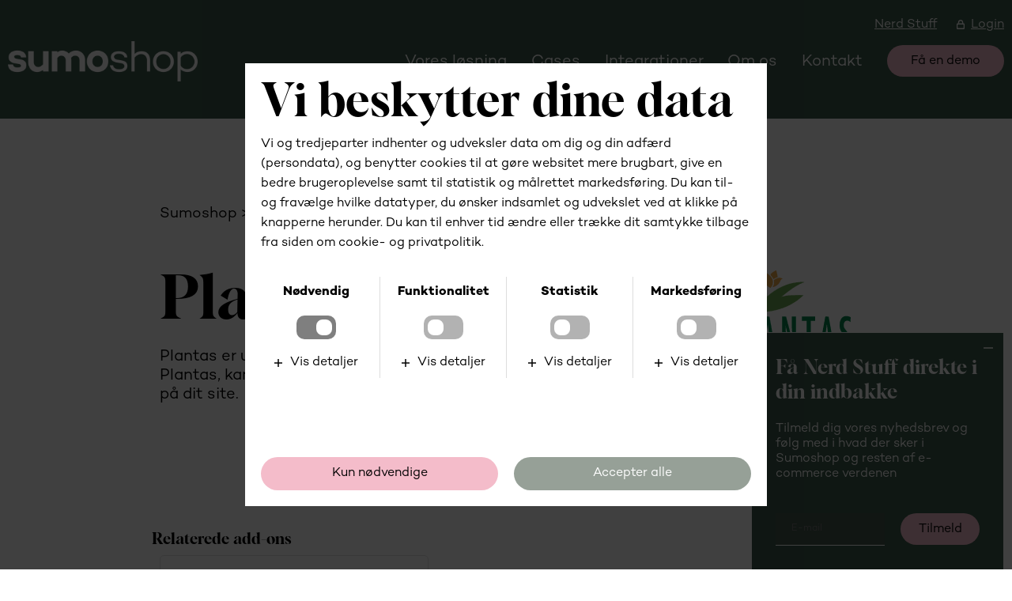

--- FILE ---
content_type: text/html; charset=UTF-8
request_url: https://www.sumoshop.dk/addon/plantas
body_size: 5843
content:
<!DOCTYPE html>
<html lang="da-DK">
<head>
	<title>Plantas kan opsættes på din Sumoshop webshop.</title>
	<meta charset="UTF-8" />
	<meta name="viewport" content="width=1220" />
	<meta name="format-detection" content="telephone=no" />
	<meta name="google-site-verification" content="rMpHSFTuU0SiUO6MZd2dLYNDTJ1tY5O8_UE5qhtDI1Q" />
	<meta name="description" content="Få Plantas på din Sumoshop webshop i dag! Du kan også vælge i mellem andre løsninger til Drop shipping." />
	<meta name="generator" content="Sumoshop" />
	<link rel="canonical" href="https://www.sumoshop.dk/addon/plantas" />
	<link rel="stylesheet" href="https://www.sumoshop.dk/res/style/basic.css" />
	<link rel="stylesheet" href="https://www.sumoshop.dk/res/style/common.css" />
	<link rel="stylesheet" href="https://www.sumoshop.dk/res/style/main.css" />
	<link rel="stylesheet" href="https://www.sumoshop.dk/res/style/effect.css" />
	<link rel="stylesheet" href="https://www.sumoshop.dk/res/style/commodity-show.css" />
	<link rel="stylesheet" href="https://www.sumoshop.dk/res/style/list/commodity.css" />
	<link rel="stylesheet" href="https://www.sumoshop.dk/res/style/landingpage/1.css" />
	<link rel="stylesheet" href="https://www.sumoshop.dk/res/style/block/content.css" />
	<link rel="stylesheet" href="https://www.sumoshop.dk/res/style/block/images.css" />
	<link rel="stylesheet" href="https://www.sumoshop.dk/res/style/block/menu.css" />
	<link rel="stylesheet" href="https://www.sumoshop.dk/res/style/form.css" />
	<link rel="stylesheet" href="https://www.sumoshop.dk/res/style/block/template.css" />
	<link rel="stylesheet" href="https://www.sumoshop.dk/res/style/controls.css" />
	<link rel="stylesheet" href="https://www.sumoshop.dk/res/style/custom.css" />
	<link rel="icon" href="https://www.sumoshop.dk/res/graphics/logoicon.svg" sizes="any" type="image/svg+xml" />
	<link rel="icon" href="https://www.sumoshop.dk/res/graphics/logoicon.png" sizes="800x800" type="image/png" />
	<link rel="mask-icon" href="https://www.sumoshop.dk/res/graphics/logoicon.svg" color="#000000" type="image/svg+xml" />
	<script src="//ajax.googleapis.com/ajax/libs/jquery/2.1.4/jquery.min.js"></script>
	<script src="https://www.sumoshop.dk/res/script/custom.js"></script>
</head>
<body>
	<div id="body-1" class="body">
		<section id="window-blocks" class="common-blocks container">
			<div id="blockcontainer-1950" class="overlaycontainer position-bottomright hidden-mobile">
				<div id="blockopen-1950" class="overlayopen overlayslideminimize overlayslideminimize-title"><a href="" onclick="$(this).parent().toggleClass('active').parent().find('.has-slideminimize').toggleClass('minimize-active'); repeatClick($(this), -1); return false;">Tilmeld dig vores nyhedsbrev</a></div><section id="block-1950" class="block-group block-container block-1_4 count-2 overlay has-slideminimize repeat-click hidden-mobile" data-title="Tilmeld dig vores nyhedsbrev">
					<div id="blockclose-1950" class="overlayclose overlayslideminimize"><a href="" onclick="$(this).parent().parent().toggleClass('minimize-active').parent().find('.overlayopen').toggleClass('active'); repeatClick($(this), -1); return false;">X</a></div>
					<div id="block-1951" class="block-content block-container block-1_4 blockgroup-1950 hidden-mobile">
					 	<div class="block-inner">
							<h3 class="subheadline">Få Nerd Stuff direkte i din indbakke</h3>
							<div class="block-content-inner">
								<span class="locale" data-locale="newsletter.description">Tilmeld dig vores nyhedsbrev og følg med i hvad der sker i Sumoshop og resten af e-commerce verdenen</span>
							</div>
						</div>
					</div>
					<div id="block-1952" class="block-template block-container block-1_4 blockgroup-1950 hidden-mobile">
						<div id="block-1952-newsletter" class="common-newsletter">
							<form action="https://www.sumoshop.dk/nyhedsbrev" method="post" id="block-1952-newsletter-form">
								<input type="hidden" name="action" value="subscribe" />
								<input type="email" name="email" placeholder="E-mail" required="required" id="block-1952-newsletter-form-email" />
								<input type="hidden" name="topics" value="auto" />
								<input type="submit" value="Tilmeld" id="block-1952-newsletter-form-submit" class="button" />
							</form>
						</div>
					</div>
				</section>
			</div>
			<div id="blockcontainer-2020" class="overlaycontainer position-bottomright">
				<div id="blockopen-2020" class="overlayopen overlayslideminimize overlayslideminimize-title"><a href="" onclick="$(this).parent().toggleClass('active').parent().find('.has-slideminimize').toggleClass('minimize-active'); repeatClick($(this), -1); return false;">Tilmeld dig vores nyhedsbrev</a></div><section id="block-2020" class="block-group block-container block-1_2 count-2 overlay has-slideminimize repeat-click hidden-desktop" data-title="Tilmeld dig vores nyhedsbrev">
					<div id="blockclose-2020" class="overlayclose overlayslideminimize"><a href="" onclick="$(this).parent().parent().toggleClass('minimize-active').parent().find('.overlayopen').toggleClass('active'); repeatClick($(this), -1); return false;">X</a></div>
					<div id="block-2021" class="block-content block-container block-1_2 blockgroup-2020 hidden-desktop">
					 	<div class="block-inner">
							<h3 class="subheadline">Få Nerd Stuff direkte i din indbakke</h3>
							<div class="block-content-inner">
								<span class="locale" data-locale="newsletter.description">Tilmeld dig vores nyhedsbrev og følg med i hvad der sker i Sumoshop og resten af e-commerce verdenen</span>
							</div>
						</div>
					</div>
					<div id="block-2022" class="block-template block-container block-1_2 blockgroup-2020 hidden-desktop">
						<div id="block-2022-newsletter" class="common-newsletter">
							<form action="https://www.sumoshop.dk/nyhedsbrev" method="post" id="block-2022-newsletter-form">
								<input type="hidden" name="action" value="subscribe" />
								<input type="email" name="email" placeholder="E-mail" required="required" id="block-2022-newsletter-form-email" />
								<input type="hidden" name="topics" value="auto" />
								<input type="submit" value="Tilmeld" id="block-2022-newsletter-form-submit" class="button" />
							</form>
						</div>
					</div>
				</section>
			</div>
		</section>
		<header>
			<section id="header-1" class="header-content">
				<section id="header-content-blocks" class="common-blocks container">
					<section id="block-1" class="block-group block-container block-1_1 count-3 fixed-height" style="height: 150px;">
						<div id="block-17" class="block-content block-container block-1_1 blockgroup-1 right hidden-mobile">
						 	<div class="block-inner">
								<div class="block-content-inner">
									<a href="/support">Nerd Stuff</a> <a href="https://cp.sumoshop.dk/" target="_blank">Login</a>
								</div>
							</div>
						</div>
						<div id="block-2" class="block-images block-container block-list block-1_4 count-1 blockgroup-1">
							<ul id="block-2-list" class="list list-image block-images-list">
								<li id="block-2-image-5" class="block-images-image block-images-emptytext">
									<a href="https://www.sumoshop.dk" class="block-outer">
										<img src="https://www.sumoshop.dk/shared/0/5/sumoshop-sammenhaeng-i-forretningen_340w.png" alt="Sumoshop - Sammenhæng i forretningen" title="Sumoshop - Sammenhæng i forretningen" srcset="https://www.sumoshop.dk/shared/0/5/sumoshop-sammenhaeng-i-forretningen_340w.png 340w, https://www.sumoshop.dk/shared/0/5/sumoshop-sammenhaeng-i-forretningen_680w.png 680w" sizes="(max-width: 600px) 50vw, (max-width: 1440px) 25vw, 340px" />
									</a>
								</li>
							</ul>
						</div>
						<div id="block-3" class="block-menu block-container block-3_5 blockgroup-1 right">
							<nav id="menu-main" class="common-menu-container menu-toggle-auto menu-justify">
								<a href="#" id="menu-main-toggle" class="common-menu-toggle"></a>
								<ul class="common-menu">
									<li id="menu-main-1">
										<a href="https://www.sumoshop.dk/platformen">Vores løsning</a>
									</li>
									<li id="menu-main-2">
										<a href="https://www.sumoshop.dk/cases">Cases</a>
									</li>
									<li id="menu-main-3">
										<a href="https://www.sumoshop.dk/integrationer">Integrationer</a>
									</li>
									<li id="menu-main-4">
										<a href="https://www.sumoshop.dk/om-os">Om os</a>
									</li>
									<li id="menu-main-5">
										<a href="https://www.sumoshop.dk/kontakt">Kontakt</a>
									</li>
									<li id="menu-main-6">
										<a href="https://www.sumoshop.dk/kontakt">Få en demo</a>
									</li>
									<li id="menu-main-7">
										<section id="menu-main-7-blocks" class="common-blocks container">
											<div id="block-1082" class="block-menu block-container block-1_1 hidden-desktop">
												<nav id="menu-mobile" class="common-menu-container hidden-desktop">
													<ul class="common-menu">
														<li id="menu-mobile-8">
															<section id="menu-mobile-8-blocks" class="common-blocks container">
																<div id="block-1081" class="block-content block-container block-1_1">
																 	<div class="block-inner">
																		<div class="block-content-inner">
																			<a href="/support">Nerd Stuff</a> <a href="https://cp.sumoshop.dk/" target="_blank">Login</a>
																		</div>
																	</div>
																</div>
																<div id="block-1083" class="block-content block-container block-1_1">
																 	<div class="block-inner">
																		<div class="block-content-inner">
																			<a href="https://www.linkedin.com/company/sumoshop/" target="_blank" class="icon icon-linkedin">Linkedin</a>
																		</div>
																	</div>
																</div>
															</section>
														</li>
													</ul>
												</nav>
											</div>
										</section>
									</li>
								</ul>
							</nav>
						</div>
					</section>
				</section>
			</section>
		</header>
		<main tabindex="-1">
			<div id="commodity-show" class="content" data-contentid="commodity-465">
				<div id="commodity-show-breadcrumbs" class="breadcrumbs">
					<ul>
						<li>
							<a href="/">Sumoshop</a>
						</li>
						<li>
							<a href="/integrationer">Integrationer</a>
						</li>
						<li>
							<span>Plantas</span>
						</li>
					</ul>
				</div>
				<div id="commodity-show-right" class="commodity-show-details container">
					<div id="commodity-show-logo" class="image"><img src="https://www.sumoshop.dk/shared/0/762/sumoshop-plantas.svg" alt="SUMOshop - Plantas" title="SUMOshop - Plantas" /></div>
					<h1 id="commodity-show-title" class="headline">Plantas</h1>
					<h2 id="commodity-show-brand" class="headline">SUMOshop</h2>
					<div id="commodity-show-prices" class="innerblock">
						<span id="commodity-show-price" class="price">DKK 0,00</span>
					</div>
					<div id="commodity-show-availability" class="innerblock availability-instock">
						På lager
					</div>
					<div id="commodity-show-selector" class="container">
						<form action="https://www.sumoshop.dk/kurv" method="post" id="commodity-show-form" class="form form-itemselector">
							<ul>
								<li class="form-itemselector-li-submit"><input type="submit" id="commodity-show-addcart-submit" class="buttonbig addcart-submit" value="Tilføj til kurven" /></li>
							</ul>
							<input type="hidden" name="-return-url" value="https://www.sumoshop.dk/addon/plantas" />
						</form>
					</div>
					<div id="commodity-show-description" class="description">
						Plantas er udbyder af planter og blomster. Har du en aftale med Plantas, kan du med denne add-on vise leverandørens varelager på dit site.
					</div>
					<div id="commodity-show-actions" class="container">
					</div>
				</div>
				<div id="commodity-show-left" class="commodity-show-images container">
					<div id="commodity-show-image" class="image">
						<span id="commodity-show-image-overlay">
						</span>
					</div>
				</div>
				<br />
				<h3 id="commodity-show-commodities-headline" class="subheadline"><h3><span class="locale">Relaterede add-ons</span></h3></h3>
				<ul id="commodity-show-commodities" class="list list-commodity list-commodity-grid">
					<li id="list-commodity-160" class="list-commodity-line">
						<a href="https://www.sumoshop.dk/addon/urban-classics">
							<span class="list-commodity-image">
								<span><img src="https://www.sumoshop.dk/shared/0/400/urban-classics.svg" alt="Urban Classics" title="Urban Classics" /></span>
							</span>
							<span class="list-commodity-container">
								<span class="list-commodity-title">Urban Classics</span>
								<span class="list-commodity-description">Er du forhandler af Urban Classics, kan du modtage og tilbyde leverandørens varelager med denne Add-on.</span>
							</span>
						</a>
					</li>
				</ul>
			</div>
		</main>
		<footer>
			<section id="footer-1" class="footer-content">
				<section id="footer-content-blocks" class="common-blocks container">
					<div id="block-1079" class="block-spacer block block-1_1 hidden-mobile" style="height: 20px;">
					</div>
					<section id="block-98" class="block-group block-container block-2_5 count-3">
						<div id="block-1090" class="block-images block-container block-list block-1_1 count-1 blockgroup-98 hidden-desktop margin-none">
							<ul id="block-1090-list" class="list list-image block-images-list">
								<li id="block-1090-image-1326" class="block-images-image block-images-emptytext">
									<div class="block-outer">
										<img src="https://www.sumoshop.dk/shared/1/326/sumoshop-sammenhaeng-i-forretningen_1420w.jpg" alt="sumoshop sammenhæng i forretningen" title="sumoshop sammenhæng i forretningen" srcset="https://www.sumoshop.dk/shared/1/326/sumoshop-sammenhaeng-i-forretningen_710w.jpg 710w, https://www.sumoshop.dk/shared/1/326/sumoshop-sammenhaeng-i-forretningen_1420w.jpg 1420w" sizes="(max-width: 600px) 100vw, (max-width: 1440px) 100vw, 1420px" />
									</div>
								</li>
							</ul>
						</div>
						<div id="block-99" class="block-content block-container block-2_5 blockgroup-98">
						 	<div class="block-inner">
								<div class="block-content-inner">
									<span>Er du klar til at komme i gang?</span><br><br><br>Valg af de rigtige systemer er essentielt for en moderne virksomhed. Derfor starter vi altid med en dialog for at ramme 100% plet dit behov og bøje systemet til dig - ikke omvendt.<br><br>																Lad os byde på den første kop kaffe.
								</div>
							</div>
						</div>
						<div id="block-100" class="block-action block-container block-2_5 blockgroup-98">
								<div id="form" class="content">
									<h3 id="form-title" class="subheadline">Tilmeld</h3>
									<div id="form-body" class="content-inner">
											</div>
									<form action="https://www.sumoshop.dk/form/tilmeld?-return-url=/" method="post" enctype="application/x-www-form-urlencoded" id="form-1-form" class="form form-standard">
										<input name="formid" id="auto-id-6971531a39c2a" type="hidden" value="form-1" />
										<script>
										function onForm1FormSubmit() {
											$("#form-1-form").submit();
										}
										</script>
										<div class="g-recaptcha" data-sitekey="6LdNBZwrAAAAADoBsWt8EDVQP5CArr6cnq3jUQdV" data-bind="form-1-form-submit" data-callback="onForm1FormSubmit" data-size="invisible"></div>
										<ul>
											<li id="form-1-form-li-form-1">
												<label for="auto-id-6971531a39dcb" id="form-1-form-form-1-label" class="label-string required">Navn</label>
												<input placeholder="Navn" name="form-1" id="auto-id-6971531a39dcb" type="text" value="" label="Navn" required />
											</li>
											<li id="form-1-form-li-form-2">
												<label for="auto-id-6971531a39f39" id="form-1-form-form-2-label" class="label-email required">E-mail</label>
												<input placeholder="E-mail" name="form-2" id="auto-id-6971531a39f39" type="email" value="" label="E-mail" required />
											</li>
											<li id="form-1-form-li-form-3">
												<label for="auto-id-6971531a3a0d1" id="form-1-form-form-3-label" class="label-tel">Telefonnummer</label>
												<input placeholder="Telefonnummer" name="form-3" id="auto-id-6971531a3a0d1" type="tel" value="" label="Telefonnummer" />
											</li>
											<li>
												<label class="empty"></label>
												<input type="submit" value="Send" id="form-1-form-submit" class="button" />
											</li>
										</ul>
									</form>
								</div>
						</div>
					</section>
					<section id="block-101" class="block-group block-container block-3_5 count-1 hidden-mobile">
						<div id="blockcontainer-102" class=" blockcontainer-oversize">
							<div id="block-102" class="block-images block-container block-list block-oversize count-1 blockgroup-101">
								<ul id="block-102-list" class="list list-image block-images-list">
									<li id="block-102-image-1327" class="block-images-image block-images-emptytext">
										<div class="block-outer">
											<img src="https://www.sumoshop.dk/shared/1/327/sumoshop-sammenhaeng-i-forretningen_1600w.jpg" alt="sumoshop sammenhæng i forretningen" title="sumoshop sammenhæng i forretningen" />
										</div>
									</li>
								</ul>
							</div>
						</div>
					</section>
					<div id="blockcontainer-42" class="blockcontainer-oversize groupcontainer-subcontainer">
						<div id="blocksubcontainer-42" class="block-oversize groupsubcontainer-subcontainer">
							<section id="block-42" class="block-group block-container block-1_1 count-1 group-subcontainer">
								<div id="block-43" class="block-content block-container block-1_1 blockgroup-42">
								 	<div class="block-inner">
										<div class="block-content-inner">
											<strong>Kontakt os på telefon</strong><br>Mandag-torsdag: 09:00-15:45<br>Fredag: 09:00-14:00<br><br><span>Telefon</span> <span2>+ 45 7734 8743</span2>
										</div>
									</div>
								</div>
							</section>
						</div>
					</div>
					<div id="blockcontainer-104" class="blockcontainer-oversize groupcontainer-subcontainer">
						<div id="blocksubcontainer-104" class="block-oversize groupsubcontainer-subcontainer">
							<section id="block-104" class="block-group block-container block-1_1 count-10 group-subcontainer">
								<div id="block-45" class="block-spacer block block-1_1 blockgroup-104 hidden-mobile" style="height: 60px;">
								</div>
								<div id="block-44" class="block-images block-container block-list block-1_1 count-1 blockgroup-104">
									<ul id="block-44-list" class="list list-image block-images-list">
										<li id="block-44-image-7" class="block-images-image block-images-emptytext">
											<div class="block-outer">
												<img src="https://www.sumoshop.dk/shared/0/7/sumoshop-logo.svg" alt="Sumoshop - logo" title="Sumoshop - logo" />
											</div>
										</li>
									</ul>
								</div>
								<div id="block-9" class="block-content block-container block-1_4 blockgroup-104 invert">
								 	<div class="block-inner">
										<div class="block-content-inner">
											<span>Her finder du os</span><br><br>Nørreport 26 D, 3. sal<br>8000 Aarhus C<br><br>CVR: 36470925
										</div>
									</div>
								</div>
								<div id="block-47" class="block-content block-container block-1_4 blockgroup-104 invert">
								 	<div class="block-inner">
										<div class="block-content-inner">
											<span>Links</span><br>
										<br>
										<a href="/platformen">Vores løsning</a><br>
										<a href="/cases">Cases</a><br>
										<a href="/integrationer">Integrationer</a><br>
										<a href="/om-os">Om os</a><br>
										<a href="/kontakt">Kontakt</a><br>
										<a href="/support">Nerd Stuff</a><br>
										<a href="/databeskyttelse" class="popwin">Åbn GDPR-popup</a>
										</div>
									</div>
								</div>
								<div id="block-48" class="block-content block-container block-1_4 blockgroup-104 invert">
								 	<div class="block-inner">
										<div class="block-content-inner">
											<span>Kontakt</span><br><br>+45 7734 8743<br>										Mandag-torsdag: 09.00-15.45<br>										Fredag: 09.00-14.00 <strong><br></strong><br><a href="mailto:kontakt@sumoshop.dk">kontakt@sumoshop.dk<br></a><br><b>OBS! Ændrede telefontider i forbindelse med jul og nytår: <br>22.-23. december: 09.00-14.00 <br>24.-26. december: Lukket <br>29.-30. december: 09.00-14.00<br>31. december og 1. januar: Lukket</b>
										</div>
									</div>
								</div>
								<div id="block-49" class="block-content block-container block-1_4 blockgroup-104 invert">
								 	<div class="block-inner">
										<div class="block-content-inner">
											Er du klar til at få én   <br> samlet platform?
										</div>
									</div>
								</div>
								<div id="block-1558" class="block-content block-container block-1_2 blockgroup-104 right hidden-desktop">
								 	<div class="block-inner">
										<div class="block-content-inner">
											<a href="https://www.linkedin.com/company/sumoshop/" target="_blank" class="icon icon-linkedin">Linkedin</a>
										</div>
									</div>
								</div>
								<div id="block-46" class="block-spacer block block-1_1 blockgroup-104 hidden-mobile" style="height: 40px;">
								</div>
								<div id="block-50" class="block-content block-container block-1_2 blockgroup-104">
								 	<div class="block-inner">
										<div class="block-content-inner">
											<a href="/handelsbetingelser">Handelsbetingelser</a> <a href="/privatlivspolitik">Privatlivspolitik</a> <a href="/tilmeld-drift">Tilmeld driftsinfo</a>
										</div>
									</div>
								</div>
								<div id="block-51" class="block-content block-container block-1_2 blockgroup-104 right hidden-mobile">
								 	<div class="block-inner">
										<div class="block-content-inner">
											<a href="https://www.linkedin.com/company/sumoshop/" target="_blank" class="icon icon-linkedin">Linkedin</a>
										</div>
									</div>
								</div>
							</section>
						</div>
					</div>
				</section>
			</section>
		</footer>
	</div>
	<noscript><iframe src="https://www.googletagmanager.com/ns.html?id=GTM-NXMW93RP" height="0" width="0" style="display:none;visibility:hidden"></iframe></noscript>
	<script src="https://www.sumoshop.dk/res/script/basic.js"></script>
	<script src="https://www.sumoshop.dk/res/script/jquery.sumofixed.min.js"></script>
	<script src="https://www.sumoshop.dk/res/script/jquery.sumomessage.min.js"></script>
	<script src="https://www.sumoshop.dk/res/script/jquery.sumoselector.min.js"></script>
	<script src="https://www.sumoshop.dk/res/script/jquery.sumoautocomplete.min.js"></script>
	<script src="https://www.sumoshop.dk/res/script/jquery.sumopager.min.js"></script>
	<script src="https://www.sumoshop.dk/res/script/jquery.sumozoom.min.js"></script>
	<script src="https://www.sumoshop.dk/res/script/jquery.sumoslider.min.js"></script>
	<script src="https://www.sumoshop.dk/res/script/jquery.sumopop.min.js"></script>
	<script src="https://www.google.com/recaptcha/api.js"></script>
	<script async src="https://www.googletagmanager.com/gtag/js?id=G-ZQK4B5E0Y3"></script>
	<script>
	window.dataLayer=window.dataLayer || [];
	function gtag(){dataLayer.push(arguments);}
	gtag('consent', 'default', {
		'ad_storage': 'denied',
		'ad_user_data': 'denied',
		'ad_personalization': 'denied',
		'analytics_storage': 'denied',
		'functionality_storage': 'denied',
		'personalization_storage': 'denied',
		'security_storage': 'denied'
	});
	gtag('js', new Date());
	gtag('config', 'G-ZQK4B5E0Y3');
	</script>
	<script defer data-domain="sumoshop.dk" src="https://plausible.io/js/plausible.js"></script>
	<script>
	$(document).ready(function() {
		itemSelector=$('#commodity-show-form').sumoSelector({ "submitId": "commodity-show-addcart-submit", "params": [], "items": { "467": { "params": [""], "availability": "1"} }, "pids": ["467"], "sizes": [""], "cartId": ".common-cart", "imgId": "", "onInvalid": function() { message("Du skal vælge en variant: %s."); }, "vat": 0.25 });
		updateOversize(); $(window).resize(function() { updateOversize(); });
		$(window.top).sumoPop({ href: 'https://www.sumoshop.dk/databeskyttelse', click: true, canClose: false });
	});
	</script>
	<script>
	$(window).on("load", function() {
		updateOversize(); setTimeout(updateOversize, 200);
	});
	</script>
	<script>
	(function(w,d,s,l,i){w[l]=w[l]||[];w[l].push({'gtm.start':new Date().getTime(),event:'gtm.js'});var f=d.getElementsByTagName(s)[0],j=d.createElement(s),dl=l!='dataLayer'?'&l='+l:'';j.async=true;j.src='https://www.googletagmanager.com/gtm.js?id='+i+dl;f.parentNode.insertBefore(j,f);})(window,document,'script','dataLayer','GTM-NXMW93RP');
	</script>
	<script>
	var _learnq = _learnq || [];
var item = {
	"ProductName": "Plantas",
	"ProductID": "465",
	"Categories": ["Drop shipping"],
	"ImageURL": "https://www.sumoshop.dk/shared/0/762/sumoshop-plantas.svg",
	"URL": "https://www.sumoshop.dk/addon/plantas",
	"Brand": "SUMOshop",
	"Price": 0.00,
	"CompareAtPrice": 0.00
};
_learnq.push(["track", "Viewed Product", item]);
_learnq.push(["trackViewedItem", {
	"Title": item.ProductName,
	"ItemId": item.ProductID,
	"Categories": item.Categories,
	"ImageUrl": item.ImageURL,
	"Url": item.URL,
	"Metadata": {
		"Brand": item.Brand,
		"Price": item.Price,
		"CompareAtPrice": item.CompareAtPrice
	}
}]);
		gtag("event", "view_item", {
	currency: "DKK",
	value: 0.00,
	items: [{
		item_id: "465",
		item_name: "Plantas",
		item_brand: "SUMOshop",
		item_category: "Drop shipping",
		item_variant: "",
		price: 0.00,
		quantity: 1
	}]
});
		function updateOversize() { $('.blockcontainer-oversize').not('.fixed-height').each(function() { $(this).height($(this).find('.block-oversize').outerHeight())}); }
	</script>
	<script>$.ajax({ url: "https://www.sumoshop.dk/websession?pid=56t8qi16jo68q6u620b5b4pf40" });</script>
	<script type="text/javascript" src="//static.klaviyo.com/onsite/js/klaviyo.js?company_id=UjDNts"></script>
	<script src="/res/script/jquery.antal.js"></script>
</body>
</html>


--- FILE ---
content_type: text/html; charset=UTF-8
request_url: https://www.sumoshop.dk/databeskyttelse
body_size: 2613
content:
<!DOCTYPE html>
<html lang="da-DK">
<head>
	<title>sumoshopv4</title>
	<meta charset="UTF-8" />
	<meta name="viewport" content="width=1220" />
	<meta name="format-detection" content="telephone=no" />
	<meta name="google-site-verification" content="rMpHSFTuU0SiUO6MZd2dLYNDTJ1tY5O8_UE5qhtDI1Q" />
	<meta name="robots" content="noindex" />
	<meta name="generator" content="Sumoshop" />
	<link rel="canonical" href="https://www.sumoshop.dk/databeskyttelse" />
	<link rel="stylesheet" href="https://www.sumoshop.dk/res/style/basic.css" />
	<link rel="stylesheet" href="https://www.sumoshop.dk/res/style/common.css" />
	<link rel="stylesheet" href="https://www.sumoshop.dk/res/style/popup.css" />
	<link rel="stylesheet" href="https://www.sumoshop.dk/res/style/effect.css" />
	<link rel="stylesheet" href="https://www.sumoshop.dk/res/style/main.css" />
	<link rel="stylesheet" href="https://www.sumoshop.dk/res/style/dataprotection.css" />
	<link rel="stylesheet" href="https://www.sumoshop.dk/res/style/list/tablelike.css" />
	<link rel="stylesheet" href="https://www.sumoshop.dk/res/style/landingpage/1.css" />
	<link rel="stylesheet" href="https://www.sumoshop.dk/res/style/block/content.css" />
	<link rel="stylesheet" href="https://www.sumoshop.dk/res/style/block/images.css" />
	<link rel="stylesheet" href="https://www.sumoshop.dk/res/style/block/menu.css" />
	<link rel="stylesheet" href="https://www.sumoshop.dk/res/style/form.css" />
	<link rel="stylesheet" href="https://www.sumoshop.dk/res/style/block/template.css" />
	<link rel="stylesheet" href="https://www.sumoshop.dk/res/style/controls.css" />
	<link rel="stylesheet" href="https://www.sumoshop.dk/res/style/custom.css" />
	<link rel="icon" href="https://www.sumoshop.dk/res/graphics/logoicon.svg" sizes="any" type="image/svg+xml" />
	<link rel="icon" href="https://www.sumoshop.dk/res/graphics/logoicon.png" sizes="800x800" type="image/png" />
	<link rel="mask-icon" href="https://www.sumoshop.dk/res/graphics/logoicon.svg" color="#000000" type="image/svg+xml" />
	<script src="//ajax.googleapis.com/ajax/libs/jquery/2.1.4/jquery.min.js"></script>
	<script src="https://www.sumoshop.dk/res/script/custom.js"></script>
</head>
<body>
	<div id="dataprotection" class="content">
		<h1 class="headline">Vi beskytter dine data</h1>
		<div id="dataprotection-body" class="text">Vi og tredjeparter indhenter og udveksler data om dig og din adfærd (persondata), og benytter cookies til at gøre websitet mere brugbart, give en bedre brugeroplevelse samt til statistik og målrettet markedsføring. Du kan til- og fravælge hvilke datatyper, du ønsker indsamlet og udvekslet ved at klikke på knapperne herunder. Du kan til enhver tid ændre eller trække dit samtykke tilbage fra siden om cookie- og privatpolitik.</div>
		<form action="" method="post" id="dataprotection-form" class="form form-standard">
			<ul>
				<li id="dataprotection-form-li-required" class="dataprotection-type">
					<label for="dataprotection-form-required" id="dataprotection-form-required-label" class="label-boolean rightlabel">Nødvendig</label>
					<input type="checkbox" name="type-required" checked="checked" disabled="disabled" id="dataprotection-form-required" class="toggle-checkbox disabled" />
					<label for="dataprotection-form-required" id="dataprotection-form-required-toggle" class="toggle disabled"></label>
					<a href="#" id="dataprotection-details-required-toggle" class="link dataprotection-toggle">Vis detaljer</a>
				</li>
				<li id="dataprotection-form-li-functionality" class="dataprotection-type">
					<label for="dataprotection-form-functionality" id="dataprotection-form-functionality-label" class="label-boolean rightlabel">Funktionalitet</label>
					<input type="checkbox" name="type-functionality" id="dataprotection-form-functionality" class="toggle-checkbox" />
					<label for="dataprotection-form-functionality" id="dataprotection-form-functionality-toggle" class="toggle"></label>
					<a href="#" id="dataprotection-details-functionality-toggle" class="link dataprotection-toggle">Vis detaljer</a>
				</li>
				<li id="dataprotection-form-li-statistics" class="dataprotection-type">
					<label for="dataprotection-form-statistics" id="dataprotection-form-statistics-label" class="label-boolean rightlabel">Statistik</label>
					<input type="checkbox" name="type-statistics" id="dataprotection-form-statistics" class="toggle-checkbox" />
					<label for="dataprotection-form-statistics" id="dataprotection-form-statistics-toggle" class="toggle"></label>
					<a href="#" id="dataprotection-details-statistics-toggle" class="link dataprotection-toggle">Vis detaljer</a>
				</li>
				<li id="dataprotection-form-li-marketing" class="dataprotection-type">
					<label for="dataprotection-form-marketing" id="dataprotection-form-marketing-label" class="label-boolean rightlabel">Markedsføring</label>
					<input type="checkbox" name="type-marketing" id="dataprotection-form-marketing" class="toggle-checkbox" />
					<label for="dataprotection-form-marketing" id="dataprotection-form-marketing-toggle" class="toggle"></label>
					<a href="#" id="dataprotection-details-marketing-toggle" class="link dataprotection-toggle">Vis detaljer</a>
				</li>
				<li>
				<div id="dataprotection-details-required" class="dataprotection-details">
					<h3 class="subheadline">Nødvendig</h3>
					<div id="dataprotection-details-required-body" class="text">Indsamler og udveksler data om nødvendige tekniske oplysninger. Disse data bruges til at aktivere ren teknisk funktionalitet, som er strengt nødvendig for at bruge websitet.</div>
					<ul id="dataprotection-details-required-list" class="list list-tablelike">
						<li class="list-tablelike-head">
							<ul>
								<li class="processor">Behandler</li>
								<li class="purpose">Formål</li>
							</ul>
						</li>
						<li class="list-tablelike-body">
							<ul class="odd">
								<li class="processor"><a href="https://policies.google.com/technologies/partner-sites" target="_blank">Google</a></li>
								<li class="purpose">Indsamler og udveksler data til nødvendig teknisk funktionalitet på websitet.<br />Benytter cookies.</li>
							</ul>
							<ul class="even">
								<li class="processor"><a href="https://www.klaviyo.com/privacy/policy" target="_blank">Klaviyo</a></li>
								<li class="purpose">Indsamler og udveksler data til nødvendig teknisk funktionalitet på websitet.<br />Udveksler data: E-mail</li>
							</ul>
							<ul class="odd">
								<li class="processor"><a href="https://plausible.io/data-policy" target="_blank">Plausible</a></li>
								<li class="purpose">Indsamler og udveksler data til nødvendig teknisk funktionalitet på websitet.<br />Benytter cookies.</li>
							</ul>
							<ul class="even">
								<li class="processor">sumoshopv4</li>
								<li class="purpose">Gemmer brugerindstillinger for databeskyttelse.<br />Benytter cookies: dataprotection (1 år)</li>
							</ul>
							<ul class="odd">
								<li class="processor"><a href="https://www.klaviyo.com/privacy/policy" target="_blank">Klaviyo</a></li>
								<li class="purpose">Indsamler og udveksler data til nødvendig teknisk funktionalitet på websitet.<br />Benytter cookies.<br />
					Udveksler data: Kurv</li>
							</ul>
							<ul class="even">
								<li class="processor">Twilio</li>
								<li class="purpose">Indsamler og udveksler data til nødvendig teknisk funktionalitet på websitet.<br />Udveksler data: E-mail, Emails</li>
							</ul>
							<ul class="odd">
								<li class="processor"><a href="https://vimeo.com/privacy" target="_blank">Vimeo</a></li>
								<li class="purpose">Indsamler og udveksler data til nødvendig teknisk funktionalitet på websitet.<br />Benytter cookies.</li>
							</ul>
							<ul class="even">
								<li class="processor">sumoshopv4</li>
								<li class="purpose">Sikrer at sitet kan fungere.<br />Benytter cookies: PHPSESSID (session)</li>
							</ul>
							<ul class="odd">
								<li class="processor">sumoshopv4</li>
								<li class="purpose">Husker hvilke elementer der allerede er set tidligere, hvis disse kun skal ses enkelte gange.<br />Benytter cookies: repeat-*</li>
							</ul>
						</li>
						<li class="list-tablelike-foot">
						</li>
					</ul>
				</div>
				<div id="dataprotection-details-functionality" class="dataprotection-details">
					<h3 class="subheadline">Funktionalitet</h3>
					<div id="dataprotection-details-functionality-body" class="text">Indsamler og udveksler data om dine valg og indstillinger samt andre nødvendige tekniske oplysninger. Disse data bruges til at aktivere ren teknisk funktionalitet, som ikke er strengt nødvendig for at bruge websitet.</div>
					<ul id="dataprotection-details-functionality-list" class="list list-tablelike">
						<li class="list-tablelike-head">
							<ul>
								<li class="processor">Behandler</li>
								<li class="purpose">Formål</li>
							</ul>
						</li>
						<li class="list-tablelike-body">
							<ul class="odd">
								<li class="processor"><a href="https://policies.google.com/technologies/partner-sites" target="_blank">Google</a></li>
								<li class="purpose">Indsamler og udveksler data til teknisk funktionalitet på websitet.<br />Benytter cookies.</li>
							</ul>
						</li>
						<li class="list-tablelike-foot">
						</li>
					</ul>
				</div>
				<div id="dataprotection-details-statistics" class="dataprotection-details">
					<h3 class="subheadline">Statistik</h3>
					<div id="dataprotection-details-statistics-body" class="text">Indsamler og udveksler data om din adfærd på websitet, hvor ofte du besøger og hvilke sider du kigger på. Disse data bruges efterfølgende til at optimere brugervenligheden og effektiviteten på websitet.</div>
					<ul id="dataprotection-details-statistics-list" class="list list-tablelike">
						<li class="list-tablelike-head">
							<ul>
								<li class="processor">Behandler</li>
								<li class="purpose">Formål</li>
							</ul>
						</li>
						<li class="list-tablelike-body">
							<ul class="odd">
								<li class="processor"><a href="https://policies.google.com/technologies/partner-sites" target="_blank">Google</a></li>
								<li class="purpose">Indsamler og udveksler data om aktivitet på websitet til statistik.<br />Benytter cookies.</li>
							</ul>
						</li>
						<li class="list-tablelike-foot">
						</li>
					</ul>
				</div>
				<div id="dataprotection-details-marketing" class="dataprotection-details">
					<h3 class="subheadline">Markedsføring</h3>
					<div id="dataprotection-details-marketing-body" class="text">Indsamler og udveksler data om dine interesser. Blandt andet hvilke sider og annoncer du klikker på, hvilke produkter og ydelser du viser interesse for eller køber på andre sider. Disse data bruges til at målrette annoncering på websitet og andre kanaler.</div>
					<ul id="dataprotection-details-marketing-list" class="list list-tablelike">
						<li class="list-tablelike-head">
							<ul>
								<li class="processor">Behandler</li>
								<li class="purpose">Formål</li>
							</ul>
						</li>
						<li class="list-tablelike-body">
							<ul class="odd">
								<li class="processor"><a href="https://policies.google.com/technologies/partner-sites" target="_blank">Google</a></li>
								<li class="purpose">Indsamler og udveksler data om interesser til markedsføring.<br />Benytter cookies.</li>
							</ul>
							<ul class="even">
								<li class="processor"><a href="https://www.linkedin.com/legal/privacy-policy" target="_blank">LinkedIn</a></li>
								<li class="purpose">Indsamler og udveksler data om interesser til markedsføring.<br />Benytter cookies.</li>
							</ul>
							<ul class="odd">
								<li class="processor"><a href="https://policies.google.com/privacy?hl=da" target="_blank">YouTube</a></li>
								<li class="purpose">Indsamler og udveksler data om interesser til markedsføring.<br />Benytter cookies.</li>
							</ul>
						</li>
						<li class="list-tablelike-foot">
						</li>
					</ul>
				</div>
				</li>
				<li id="dataprotection-form-li-submit">
					<input type="submit" value="Kun nødvendige" id="dataprotection-form-submit" class="button" />
				</li>
				<li id="dataprotection-form-li-acceptall">
					<input type="button" value="Accepter alle" id="dataprotection-form-acceptall" class="button" />
				</li>
			</ul>
		</form>
	</div>
	<script src="https://www.sumoshop.dk/res/script/basic.js"></script>
	<script src="https://www.sumoshop.dk/res/script/jquery.sumofixed.min.js"></script>
	<script src="https://www.sumoshop.dk/res/script/jquery.sumomessage.min.js"></script>
	<script src="https://www.sumoshop.dk/res/script/jquery.sumoselector.min.js"></script>
	<script src="https://www.sumoshop.dk/res/script/jquery.sumoautocomplete.min.js"></script>
	<script src="https://www.sumoshop.dk/res/script/jquery.sumopager.min.js"></script>
	<script src="https://www.sumoshop.dk/res/script/jquery.sumozoom.min.js"></script>
	<script src="https://www.sumoshop.dk/res/script/jquery.sumoslider.min.js"></script>
	<script src="https://www.sumoshop.dk/res/script/jquery.sumopop.min.js"></script>
	<script src="https://www.google.com/recaptcha/api.js"></script>
	<script>
	$(document).ready(function() {
		$('#dataprotection-form-acceptall').on('click', function() { $('#dataprotection-form').find('input[type=checkbox]').prop('checked', true); $('#dataprotection-form').submit(); }); $('.dataprotection-toggle').on('click', function() { $('.dataprotection-toggle').parent('li').not($(this).parent('li')).removeClass('active'); $(this).parent('li').toggleClass('active'); var e=$('#'+$(this).prop('id').replace('-toggle', '')); $('.dataprotection-details').not(e).removeClass('active'); e.toggleClass('active'); $('#dataprotection-form>ul').toggleClass('active', e.hasClass('active')); }); $('#dataprotection-form input[type=checkbox]').on('change', function() { $('#dataprotection-form-submit').prop('value', $('#dataprotection-form input[type=checkbox]:checked').length>1 ? 'Gem indstillinger':'Kun nødvendige'); });
	});
	</script>
	<script>
	$(window).on("load", function() {
			});
	</script>
</body>
</html>


--- FILE ---
content_type: text/html; charset=utf-8
request_url: https://www.google.com/recaptcha/api2/anchor?ar=1&k=6LdNBZwrAAAAADoBsWt8EDVQP5CArr6cnq3jUQdV&co=aHR0cHM6Ly93d3cuc3Vtb3Nob3AuZGs6NDQz&hl=en&v=PoyoqOPhxBO7pBk68S4YbpHZ&size=invisible&anchor-ms=20000&execute-ms=30000&cb=aytxgoa38jf1
body_size: 48618
content:
<!DOCTYPE HTML><html dir="ltr" lang="en"><head><meta http-equiv="Content-Type" content="text/html; charset=UTF-8">
<meta http-equiv="X-UA-Compatible" content="IE=edge">
<title>reCAPTCHA</title>
<style type="text/css">
/* cyrillic-ext */
@font-face {
  font-family: 'Roboto';
  font-style: normal;
  font-weight: 400;
  font-stretch: 100%;
  src: url(//fonts.gstatic.com/s/roboto/v48/KFO7CnqEu92Fr1ME7kSn66aGLdTylUAMa3GUBHMdazTgWw.woff2) format('woff2');
  unicode-range: U+0460-052F, U+1C80-1C8A, U+20B4, U+2DE0-2DFF, U+A640-A69F, U+FE2E-FE2F;
}
/* cyrillic */
@font-face {
  font-family: 'Roboto';
  font-style: normal;
  font-weight: 400;
  font-stretch: 100%;
  src: url(//fonts.gstatic.com/s/roboto/v48/KFO7CnqEu92Fr1ME7kSn66aGLdTylUAMa3iUBHMdazTgWw.woff2) format('woff2');
  unicode-range: U+0301, U+0400-045F, U+0490-0491, U+04B0-04B1, U+2116;
}
/* greek-ext */
@font-face {
  font-family: 'Roboto';
  font-style: normal;
  font-weight: 400;
  font-stretch: 100%;
  src: url(//fonts.gstatic.com/s/roboto/v48/KFO7CnqEu92Fr1ME7kSn66aGLdTylUAMa3CUBHMdazTgWw.woff2) format('woff2');
  unicode-range: U+1F00-1FFF;
}
/* greek */
@font-face {
  font-family: 'Roboto';
  font-style: normal;
  font-weight: 400;
  font-stretch: 100%;
  src: url(//fonts.gstatic.com/s/roboto/v48/KFO7CnqEu92Fr1ME7kSn66aGLdTylUAMa3-UBHMdazTgWw.woff2) format('woff2');
  unicode-range: U+0370-0377, U+037A-037F, U+0384-038A, U+038C, U+038E-03A1, U+03A3-03FF;
}
/* math */
@font-face {
  font-family: 'Roboto';
  font-style: normal;
  font-weight: 400;
  font-stretch: 100%;
  src: url(//fonts.gstatic.com/s/roboto/v48/KFO7CnqEu92Fr1ME7kSn66aGLdTylUAMawCUBHMdazTgWw.woff2) format('woff2');
  unicode-range: U+0302-0303, U+0305, U+0307-0308, U+0310, U+0312, U+0315, U+031A, U+0326-0327, U+032C, U+032F-0330, U+0332-0333, U+0338, U+033A, U+0346, U+034D, U+0391-03A1, U+03A3-03A9, U+03B1-03C9, U+03D1, U+03D5-03D6, U+03F0-03F1, U+03F4-03F5, U+2016-2017, U+2034-2038, U+203C, U+2040, U+2043, U+2047, U+2050, U+2057, U+205F, U+2070-2071, U+2074-208E, U+2090-209C, U+20D0-20DC, U+20E1, U+20E5-20EF, U+2100-2112, U+2114-2115, U+2117-2121, U+2123-214F, U+2190, U+2192, U+2194-21AE, U+21B0-21E5, U+21F1-21F2, U+21F4-2211, U+2213-2214, U+2216-22FF, U+2308-230B, U+2310, U+2319, U+231C-2321, U+2336-237A, U+237C, U+2395, U+239B-23B7, U+23D0, U+23DC-23E1, U+2474-2475, U+25AF, U+25B3, U+25B7, U+25BD, U+25C1, U+25CA, U+25CC, U+25FB, U+266D-266F, U+27C0-27FF, U+2900-2AFF, U+2B0E-2B11, U+2B30-2B4C, U+2BFE, U+3030, U+FF5B, U+FF5D, U+1D400-1D7FF, U+1EE00-1EEFF;
}
/* symbols */
@font-face {
  font-family: 'Roboto';
  font-style: normal;
  font-weight: 400;
  font-stretch: 100%;
  src: url(//fonts.gstatic.com/s/roboto/v48/KFO7CnqEu92Fr1ME7kSn66aGLdTylUAMaxKUBHMdazTgWw.woff2) format('woff2');
  unicode-range: U+0001-000C, U+000E-001F, U+007F-009F, U+20DD-20E0, U+20E2-20E4, U+2150-218F, U+2190, U+2192, U+2194-2199, U+21AF, U+21E6-21F0, U+21F3, U+2218-2219, U+2299, U+22C4-22C6, U+2300-243F, U+2440-244A, U+2460-24FF, U+25A0-27BF, U+2800-28FF, U+2921-2922, U+2981, U+29BF, U+29EB, U+2B00-2BFF, U+4DC0-4DFF, U+FFF9-FFFB, U+10140-1018E, U+10190-1019C, U+101A0, U+101D0-101FD, U+102E0-102FB, U+10E60-10E7E, U+1D2C0-1D2D3, U+1D2E0-1D37F, U+1F000-1F0FF, U+1F100-1F1AD, U+1F1E6-1F1FF, U+1F30D-1F30F, U+1F315, U+1F31C, U+1F31E, U+1F320-1F32C, U+1F336, U+1F378, U+1F37D, U+1F382, U+1F393-1F39F, U+1F3A7-1F3A8, U+1F3AC-1F3AF, U+1F3C2, U+1F3C4-1F3C6, U+1F3CA-1F3CE, U+1F3D4-1F3E0, U+1F3ED, U+1F3F1-1F3F3, U+1F3F5-1F3F7, U+1F408, U+1F415, U+1F41F, U+1F426, U+1F43F, U+1F441-1F442, U+1F444, U+1F446-1F449, U+1F44C-1F44E, U+1F453, U+1F46A, U+1F47D, U+1F4A3, U+1F4B0, U+1F4B3, U+1F4B9, U+1F4BB, U+1F4BF, U+1F4C8-1F4CB, U+1F4D6, U+1F4DA, U+1F4DF, U+1F4E3-1F4E6, U+1F4EA-1F4ED, U+1F4F7, U+1F4F9-1F4FB, U+1F4FD-1F4FE, U+1F503, U+1F507-1F50B, U+1F50D, U+1F512-1F513, U+1F53E-1F54A, U+1F54F-1F5FA, U+1F610, U+1F650-1F67F, U+1F687, U+1F68D, U+1F691, U+1F694, U+1F698, U+1F6AD, U+1F6B2, U+1F6B9-1F6BA, U+1F6BC, U+1F6C6-1F6CF, U+1F6D3-1F6D7, U+1F6E0-1F6EA, U+1F6F0-1F6F3, U+1F6F7-1F6FC, U+1F700-1F7FF, U+1F800-1F80B, U+1F810-1F847, U+1F850-1F859, U+1F860-1F887, U+1F890-1F8AD, U+1F8B0-1F8BB, U+1F8C0-1F8C1, U+1F900-1F90B, U+1F93B, U+1F946, U+1F984, U+1F996, U+1F9E9, U+1FA00-1FA6F, U+1FA70-1FA7C, U+1FA80-1FA89, U+1FA8F-1FAC6, U+1FACE-1FADC, U+1FADF-1FAE9, U+1FAF0-1FAF8, U+1FB00-1FBFF;
}
/* vietnamese */
@font-face {
  font-family: 'Roboto';
  font-style: normal;
  font-weight: 400;
  font-stretch: 100%;
  src: url(//fonts.gstatic.com/s/roboto/v48/KFO7CnqEu92Fr1ME7kSn66aGLdTylUAMa3OUBHMdazTgWw.woff2) format('woff2');
  unicode-range: U+0102-0103, U+0110-0111, U+0128-0129, U+0168-0169, U+01A0-01A1, U+01AF-01B0, U+0300-0301, U+0303-0304, U+0308-0309, U+0323, U+0329, U+1EA0-1EF9, U+20AB;
}
/* latin-ext */
@font-face {
  font-family: 'Roboto';
  font-style: normal;
  font-weight: 400;
  font-stretch: 100%;
  src: url(//fonts.gstatic.com/s/roboto/v48/KFO7CnqEu92Fr1ME7kSn66aGLdTylUAMa3KUBHMdazTgWw.woff2) format('woff2');
  unicode-range: U+0100-02BA, U+02BD-02C5, U+02C7-02CC, U+02CE-02D7, U+02DD-02FF, U+0304, U+0308, U+0329, U+1D00-1DBF, U+1E00-1E9F, U+1EF2-1EFF, U+2020, U+20A0-20AB, U+20AD-20C0, U+2113, U+2C60-2C7F, U+A720-A7FF;
}
/* latin */
@font-face {
  font-family: 'Roboto';
  font-style: normal;
  font-weight: 400;
  font-stretch: 100%;
  src: url(//fonts.gstatic.com/s/roboto/v48/KFO7CnqEu92Fr1ME7kSn66aGLdTylUAMa3yUBHMdazQ.woff2) format('woff2');
  unicode-range: U+0000-00FF, U+0131, U+0152-0153, U+02BB-02BC, U+02C6, U+02DA, U+02DC, U+0304, U+0308, U+0329, U+2000-206F, U+20AC, U+2122, U+2191, U+2193, U+2212, U+2215, U+FEFF, U+FFFD;
}
/* cyrillic-ext */
@font-face {
  font-family: 'Roboto';
  font-style: normal;
  font-weight: 500;
  font-stretch: 100%;
  src: url(//fonts.gstatic.com/s/roboto/v48/KFO7CnqEu92Fr1ME7kSn66aGLdTylUAMa3GUBHMdazTgWw.woff2) format('woff2');
  unicode-range: U+0460-052F, U+1C80-1C8A, U+20B4, U+2DE0-2DFF, U+A640-A69F, U+FE2E-FE2F;
}
/* cyrillic */
@font-face {
  font-family: 'Roboto';
  font-style: normal;
  font-weight: 500;
  font-stretch: 100%;
  src: url(//fonts.gstatic.com/s/roboto/v48/KFO7CnqEu92Fr1ME7kSn66aGLdTylUAMa3iUBHMdazTgWw.woff2) format('woff2');
  unicode-range: U+0301, U+0400-045F, U+0490-0491, U+04B0-04B1, U+2116;
}
/* greek-ext */
@font-face {
  font-family: 'Roboto';
  font-style: normal;
  font-weight: 500;
  font-stretch: 100%;
  src: url(//fonts.gstatic.com/s/roboto/v48/KFO7CnqEu92Fr1ME7kSn66aGLdTylUAMa3CUBHMdazTgWw.woff2) format('woff2');
  unicode-range: U+1F00-1FFF;
}
/* greek */
@font-face {
  font-family: 'Roboto';
  font-style: normal;
  font-weight: 500;
  font-stretch: 100%;
  src: url(//fonts.gstatic.com/s/roboto/v48/KFO7CnqEu92Fr1ME7kSn66aGLdTylUAMa3-UBHMdazTgWw.woff2) format('woff2');
  unicode-range: U+0370-0377, U+037A-037F, U+0384-038A, U+038C, U+038E-03A1, U+03A3-03FF;
}
/* math */
@font-face {
  font-family: 'Roboto';
  font-style: normal;
  font-weight: 500;
  font-stretch: 100%;
  src: url(//fonts.gstatic.com/s/roboto/v48/KFO7CnqEu92Fr1ME7kSn66aGLdTylUAMawCUBHMdazTgWw.woff2) format('woff2');
  unicode-range: U+0302-0303, U+0305, U+0307-0308, U+0310, U+0312, U+0315, U+031A, U+0326-0327, U+032C, U+032F-0330, U+0332-0333, U+0338, U+033A, U+0346, U+034D, U+0391-03A1, U+03A3-03A9, U+03B1-03C9, U+03D1, U+03D5-03D6, U+03F0-03F1, U+03F4-03F5, U+2016-2017, U+2034-2038, U+203C, U+2040, U+2043, U+2047, U+2050, U+2057, U+205F, U+2070-2071, U+2074-208E, U+2090-209C, U+20D0-20DC, U+20E1, U+20E5-20EF, U+2100-2112, U+2114-2115, U+2117-2121, U+2123-214F, U+2190, U+2192, U+2194-21AE, U+21B0-21E5, U+21F1-21F2, U+21F4-2211, U+2213-2214, U+2216-22FF, U+2308-230B, U+2310, U+2319, U+231C-2321, U+2336-237A, U+237C, U+2395, U+239B-23B7, U+23D0, U+23DC-23E1, U+2474-2475, U+25AF, U+25B3, U+25B7, U+25BD, U+25C1, U+25CA, U+25CC, U+25FB, U+266D-266F, U+27C0-27FF, U+2900-2AFF, U+2B0E-2B11, U+2B30-2B4C, U+2BFE, U+3030, U+FF5B, U+FF5D, U+1D400-1D7FF, U+1EE00-1EEFF;
}
/* symbols */
@font-face {
  font-family: 'Roboto';
  font-style: normal;
  font-weight: 500;
  font-stretch: 100%;
  src: url(//fonts.gstatic.com/s/roboto/v48/KFO7CnqEu92Fr1ME7kSn66aGLdTylUAMaxKUBHMdazTgWw.woff2) format('woff2');
  unicode-range: U+0001-000C, U+000E-001F, U+007F-009F, U+20DD-20E0, U+20E2-20E4, U+2150-218F, U+2190, U+2192, U+2194-2199, U+21AF, U+21E6-21F0, U+21F3, U+2218-2219, U+2299, U+22C4-22C6, U+2300-243F, U+2440-244A, U+2460-24FF, U+25A0-27BF, U+2800-28FF, U+2921-2922, U+2981, U+29BF, U+29EB, U+2B00-2BFF, U+4DC0-4DFF, U+FFF9-FFFB, U+10140-1018E, U+10190-1019C, U+101A0, U+101D0-101FD, U+102E0-102FB, U+10E60-10E7E, U+1D2C0-1D2D3, U+1D2E0-1D37F, U+1F000-1F0FF, U+1F100-1F1AD, U+1F1E6-1F1FF, U+1F30D-1F30F, U+1F315, U+1F31C, U+1F31E, U+1F320-1F32C, U+1F336, U+1F378, U+1F37D, U+1F382, U+1F393-1F39F, U+1F3A7-1F3A8, U+1F3AC-1F3AF, U+1F3C2, U+1F3C4-1F3C6, U+1F3CA-1F3CE, U+1F3D4-1F3E0, U+1F3ED, U+1F3F1-1F3F3, U+1F3F5-1F3F7, U+1F408, U+1F415, U+1F41F, U+1F426, U+1F43F, U+1F441-1F442, U+1F444, U+1F446-1F449, U+1F44C-1F44E, U+1F453, U+1F46A, U+1F47D, U+1F4A3, U+1F4B0, U+1F4B3, U+1F4B9, U+1F4BB, U+1F4BF, U+1F4C8-1F4CB, U+1F4D6, U+1F4DA, U+1F4DF, U+1F4E3-1F4E6, U+1F4EA-1F4ED, U+1F4F7, U+1F4F9-1F4FB, U+1F4FD-1F4FE, U+1F503, U+1F507-1F50B, U+1F50D, U+1F512-1F513, U+1F53E-1F54A, U+1F54F-1F5FA, U+1F610, U+1F650-1F67F, U+1F687, U+1F68D, U+1F691, U+1F694, U+1F698, U+1F6AD, U+1F6B2, U+1F6B9-1F6BA, U+1F6BC, U+1F6C6-1F6CF, U+1F6D3-1F6D7, U+1F6E0-1F6EA, U+1F6F0-1F6F3, U+1F6F7-1F6FC, U+1F700-1F7FF, U+1F800-1F80B, U+1F810-1F847, U+1F850-1F859, U+1F860-1F887, U+1F890-1F8AD, U+1F8B0-1F8BB, U+1F8C0-1F8C1, U+1F900-1F90B, U+1F93B, U+1F946, U+1F984, U+1F996, U+1F9E9, U+1FA00-1FA6F, U+1FA70-1FA7C, U+1FA80-1FA89, U+1FA8F-1FAC6, U+1FACE-1FADC, U+1FADF-1FAE9, U+1FAF0-1FAF8, U+1FB00-1FBFF;
}
/* vietnamese */
@font-face {
  font-family: 'Roboto';
  font-style: normal;
  font-weight: 500;
  font-stretch: 100%;
  src: url(//fonts.gstatic.com/s/roboto/v48/KFO7CnqEu92Fr1ME7kSn66aGLdTylUAMa3OUBHMdazTgWw.woff2) format('woff2');
  unicode-range: U+0102-0103, U+0110-0111, U+0128-0129, U+0168-0169, U+01A0-01A1, U+01AF-01B0, U+0300-0301, U+0303-0304, U+0308-0309, U+0323, U+0329, U+1EA0-1EF9, U+20AB;
}
/* latin-ext */
@font-face {
  font-family: 'Roboto';
  font-style: normal;
  font-weight: 500;
  font-stretch: 100%;
  src: url(//fonts.gstatic.com/s/roboto/v48/KFO7CnqEu92Fr1ME7kSn66aGLdTylUAMa3KUBHMdazTgWw.woff2) format('woff2');
  unicode-range: U+0100-02BA, U+02BD-02C5, U+02C7-02CC, U+02CE-02D7, U+02DD-02FF, U+0304, U+0308, U+0329, U+1D00-1DBF, U+1E00-1E9F, U+1EF2-1EFF, U+2020, U+20A0-20AB, U+20AD-20C0, U+2113, U+2C60-2C7F, U+A720-A7FF;
}
/* latin */
@font-face {
  font-family: 'Roboto';
  font-style: normal;
  font-weight: 500;
  font-stretch: 100%;
  src: url(//fonts.gstatic.com/s/roboto/v48/KFO7CnqEu92Fr1ME7kSn66aGLdTylUAMa3yUBHMdazQ.woff2) format('woff2');
  unicode-range: U+0000-00FF, U+0131, U+0152-0153, U+02BB-02BC, U+02C6, U+02DA, U+02DC, U+0304, U+0308, U+0329, U+2000-206F, U+20AC, U+2122, U+2191, U+2193, U+2212, U+2215, U+FEFF, U+FFFD;
}
/* cyrillic-ext */
@font-face {
  font-family: 'Roboto';
  font-style: normal;
  font-weight: 900;
  font-stretch: 100%;
  src: url(//fonts.gstatic.com/s/roboto/v48/KFO7CnqEu92Fr1ME7kSn66aGLdTylUAMa3GUBHMdazTgWw.woff2) format('woff2');
  unicode-range: U+0460-052F, U+1C80-1C8A, U+20B4, U+2DE0-2DFF, U+A640-A69F, U+FE2E-FE2F;
}
/* cyrillic */
@font-face {
  font-family: 'Roboto';
  font-style: normal;
  font-weight: 900;
  font-stretch: 100%;
  src: url(//fonts.gstatic.com/s/roboto/v48/KFO7CnqEu92Fr1ME7kSn66aGLdTylUAMa3iUBHMdazTgWw.woff2) format('woff2');
  unicode-range: U+0301, U+0400-045F, U+0490-0491, U+04B0-04B1, U+2116;
}
/* greek-ext */
@font-face {
  font-family: 'Roboto';
  font-style: normal;
  font-weight: 900;
  font-stretch: 100%;
  src: url(//fonts.gstatic.com/s/roboto/v48/KFO7CnqEu92Fr1ME7kSn66aGLdTylUAMa3CUBHMdazTgWw.woff2) format('woff2');
  unicode-range: U+1F00-1FFF;
}
/* greek */
@font-face {
  font-family: 'Roboto';
  font-style: normal;
  font-weight: 900;
  font-stretch: 100%;
  src: url(//fonts.gstatic.com/s/roboto/v48/KFO7CnqEu92Fr1ME7kSn66aGLdTylUAMa3-UBHMdazTgWw.woff2) format('woff2');
  unicode-range: U+0370-0377, U+037A-037F, U+0384-038A, U+038C, U+038E-03A1, U+03A3-03FF;
}
/* math */
@font-face {
  font-family: 'Roboto';
  font-style: normal;
  font-weight: 900;
  font-stretch: 100%;
  src: url(//fonts.gstatic.com/s/roboto/v48/KFO7CnqEu92Fr1ME7kSn66aGLdTylUAMawCUBHMdazTgWw.woff2) format('woff2');
  unicode-range: U+0302-0303, U+0305, U+0307-0308, U+0310, U+0312, U+0315, U+031A, U+0326-0327, U+032C, U+032F-0330, U+0332-0333, U+0338, U+033A, U+0346, U+034D, U+0391-03A1, U+03A3-03A9, U+03B1-03C9, U+03D1, U+03D5-03D6, U+03F0-03F1, U+03F4-03F5, U+2016-2017, U+2034-2038, U+203C, U+2040, U+2043, U+2047, U+2050, U+2057, U+205F, U+2070-2071, U+2074-208E, U+2090-209C, U+20D0-20DC, U+20E1, U+20E5-20EF, U+2100-2112, U+2114-2115, U+2117-2121, U+2123-214F, U+2190, U+2192, U+2194-21AE, U+21B0-21E5, U+21F1-21F2, U+21F4-2211, U+2213-2214, U+2216-22FF, U+2308-230B, U+2310, U+2319, U+231C-2321, U+2336-237A, U+237C, U+2395, U+239B-23B7, U+23D0, U+23DC-23E1, U+2474-2475, U+25AF, U+25B3, U+25B7, U+25BD, U+25C1, U+25CA, U+25CC, U+25FB, U+266D-266F, U+27C0-27FF, U+2900-2AFF, U+2B0E-2B11, U+2B30-2B4C, U+2BFE, U+3030, U+FF5B, U+FF5D, U+1D400-1D7FF, U+1EE00-1EEFF;
}
/* symbols */
@font-face {
  font-family: 'Roboto';
  font-style: normal;
  font-weight: 900;
  font-stretch: 100%;
  src: url(//fonts.gstatic.com/s/roboto/v48/KFO7CnqEu92Fr1ME7kSn66aGLdTylUAMaxKUBHMdazTgWw.woff2) format('woff2');
  unicode-range: U+0001-000C, U+000E-001F, U+007F-009F, U+20DD-20E0, U+20E2-20E4, U+2150-218F, U+2190, U+2192, U+2194-2199, U+21AF, U+21E6-21F0, U+21F3, U+2218-2219, U+2299, U+22C4-22C6, U+2300-243F, U+2440-244A, U+2460-24FF, U+25A0-27BF, U+2800-28FF, U+2921-2922, U+2981, U+29BF, U+29EB, U+2B00-2BFF, U+4DC0-4DFF, U+FFF9-FFFB, U+10140-1018E, U+10190-1019C, U+101A0, U+101D0-101FD, U+102E0-102FB, U+10E60-10E7E, U+1D2C0-1D2D3, U+1D2E0-1D37F, U+1F000-1F0FF, U+1F100-1F1AD, U+1F1E6-1F1FF, U+1F30D-1F30F, U+1F315, U+1F31C, U+1F31E, U+1F320-1F32C, U+1F336, U+1F378, U+1F37D, U+1F382, U+1F393-1F39F, U+1F3A7-1F3A8, U+1F3AC-1F3AF, U+1F3C2, U+1F3C4-1F3C6, U+1F3CA-1F3CE, U+1F3D4-1F3E0, U+1F3ED, U+1F3F1-1F3F3, U+1F3F5-1F3F7, U+1F408, U+1F415, U+1F41F, U+1F426, U+1F43F, U+1F441-1F442, U+1F444, U+1F446-1F449, U+1F44C-1F44E, U+1F453, U+1F46A, U+1F47D, U+1F4A3, U+1F4B0, U+1F4B3, U+1F4B9, U+1F4BB, U+1F4BF, U+1F4C8-1F4CB, U+1F4D6, U+1F4DA, U+1F4DF, U+1F4E3-1F4E6, U+1F4EA-1F4ED, U+1F4F7, U+1F4F9-1F4FB, U+1F4FD-1F4FE, U+1F503, U+1F507-1F50B, U+1F50D, U+1F512-1F513, U+1F53E-1F54A, U+1F54F-1F5FA, U+1F610, U+1F650-1F67F, U+1F687, U+1F68D, U+1F691, U+1F694, U+1F698, U+1F6AD, U+1F6B2, U+1F6B9-1F6BA, U+1F6BC, U+1F6C6-1F6CF, U+1F6D3-1F6D7, U+1F6E0-1F6EA, U+1F6F0-1F6F3, U+1F6F7-1F6FC, U+1F700-1F7FF, U+1F800-1F80B, U+1F810-1F847, U+1F850-1F859, U+1F860-1F887, U+1F890-1F8AD, U+1F8B0-1F8BB, U+1F8C0-1F8C1, U+1F900-1F90B, U+1F93B, U+1F946, U+1F984, U+1F996, U+1F9E9, U+1FA00-1FA6F, U+1FA70-1FA7C, U+1FA80-1FA89, U+1FA8F-1FAC6, U+1FACE-1FADC, U+1FADF-1FAE9, U+1FAF0-1FAF8, U+1FB00-1FBFF;
}
/* vietnamese */
@font-face {
  font-family: 'Roboto';
  font-style: normal;
  font-weight: 900;
  font-stretch: 100%;
  src: url(//fonts.gstatic.com/s/roboto/v48/KFO7CnqEu92Fr1ME7kSn66aGLdTylUAMa3OUBHMdazTgWw.woff2) format('woff2');
  unicode-range: U+0102-0103, U+0110-0111, U+0128-0129, U+0168-0169, U+01A0-01A1, U+01AF-01B0, U+0300-0301, U+0303-0304, U+0308-0309, U+0323, U+0329, U+1EA0-1EF9, U+20AB;
}
/* latin-ext */
@font-face {
  font-family: 'Roboto';
  font-style: normal;
  font-weight: 900;
  font-stretch: 100%;
  src: url(//fonts.gstatic.com/s/roboto/v48/KFO7CnqEu92Fr1ME7kSn66aGLdTylUAMa3KUBHMdazTgWw.woff2) format('woff2');
  unicode-range: U+0100-02BA, U+02BD-02C5, U+02C7-02CC, U+02CE-02D7, U+02DD-02FF, U+0304, U+0308, U+0329, U+1D00-1DBF, U+1E00-1E9F, U+1EF2-1EFF, U+2020, U+20A0-20AB, U+20AD-20C0, U+2113, U+2C60-2C7F, U+A720-A7FF;
}
/* latin */
@font-face {
  font-family: 'Roboto';
  font-style: normal;
  font-weight: 900;
  font-stretch: 100%;
  src: url(//fonts.gstatic.com/s/roboto/v48/KFO7CnqEu92Fr1ME7kSn66aGLdTylUAMa3yUBHMdazQ.woff2) format('woff2');
  unicode-range: U+0000-00FF, U+0131, U+0152-0153, U+02BB-02BC, U+02C6, U+02DA, U+02DC, U+0304, U+0308, U+0329, U+2000-206F, U+20AC, U+2122, U+2191, U+2193, U+2212, U+2215, U+FEFF, U+FFFD;
}

</style>
<link rel="stylesheet" type="text/css" href="https://www.gstatic.com/recaptcha/releases/PoyoqOPhxBO7pBk68S4YbpHZ/styles__ltr.css">
<script nonce="pR9DaeQi80F51EYE0IMcjA" type="text/javascript">window['__recaptcha_api'] = 'https://www.google.com/recaptcha/api2/';</script>
<script type="text/javascript" src="https://www.gstatic.com/recaptcha/releases/PoyoqOPhxBO7pBk68S4YbpHZ/recaptcha__en.js" nonce="pR9DaeQi80F51EYE0IMcjA">
      
    </script></head>
<body><div id="rc-anchor-alert" class="rc-anchor-alert"></div>
<input type="hidden" id="recaptcha-token" value="[base64]">
<script type="text/javascript" nonce="pR9DaeQi80F51EYE0IMcjA">
      recaptcha.anchor.Main.init("[\x22ainput\x22,[\x22bgdata\x22,\x22\x22,\[base64]/[base64]/[base64]/[base64]/[base64]/[base64]/KGcoTywyNTMsTy5PKSxVRyhPLEMpKTpnKE8sMjUzLEMpLE8pKSxsKSksTykpfSxieT1mdW5jdGlvbihDLE8sdSxsKXtmb3IobD0odT1SKEMpLDApO08+MDtPLS0pbD1sPDw4fFooQyk7ZyhDLHUsbCl9LFVHPWZ1bmN0aW9uKEMsTyl7Qy5pLmxlbmd0aD4xMDQ/[base64]/[base64]/[base64]/[base64]/[base64]/[base64]/[base64]\\u003d\x22,\[base64]\\u003d\x22,\x22JsKzQcKDwpfCnioDbyTCrWDDqV8sw6wXw7PDqCtCYntROMKKw4pMw4ZCwrIYw5rDhyDCrSvCrMKKwq/Dkzg/ZsKiwrvDjxkdbMO7w47DpcK9w6vDolXCgVNUacOPFcKnH8Kxw4fDn8K7JRl4wprCnMO/[base64]/[base64]/fR7DlV3CjXB0w7QJTcKZX8O/w4PCicKiMUvDpMOJwrzDlsKiw5dXw79FYsKxwr7ChMKTw6TDolTCt8KIJRx7bHPDgsOtwrAIGTQtwo3DpEtObcKww6MzasK0TGrCvy/[base64]/[base64]/Dq0pGVm8Ww4rCtU3ChsKYwpDDiVB2woE7w7Z4wqo/UnfDjhTDmMKZw4HDqcKPZcKkXn91YCzDj8ONHxHDpwsDwpnDsWNMw49rPFpmRSxzwqTDoMKoMBFiwrHCtn9Zw5Qtw4PClsOVd3HDmcKow4fDkGbCiDYGw4/CtMKWV8Kbw4jCk8KMw7N5wpxKdMOECsKdGMOQwoTCnsOxw57DiVTDuiPDs8OvfsKxw77Cs8OZQ8Oiwr56cTLChg7DvWtOwpfChR9jwo/[base64]/CiSTCg3wkw7bDsAnDnRtIwqzCoDYqw7B8TkM2w5w5w4l8LGPDtzvClsKtw4jCuk3CicKIHsODO2ZuOMKKOcOzwpjDpVDClMO6AMKECy3CtcK1wovDhsKnLDjCqMOcVMK4wpFgwpTDm8OtwpXChcOGZAnCrnLCu8KTw58fwq3Cm8KpExIFImJgwo/[base64]/Cg0nDgifDggTCigMPwr7DskpVSjkzdcKdYzIkdBDCu8KNR1UoTsOtB8ONwp0uw5BBbsK9bFAewonCu8O1bDHDtcKPD8KRw6xPw6EDfyEFwofCtBDDpwBpw7VGw5E+K8KuwqREcHbChcKZYXEew7PDnsK+w7nDocOFwoHDslfDvhLCm1HDo0/DusK1WjHClXQyWcKIw6Ftw7rCtWjDiMOqEmTDuk3DhcOLWMO/GMKjwoLCiXguw6cewrMNBsOuwr4OwqjCri/CnMKdKUDCjgQQX8OYOUDDoidjAQdEbcKLwp3CmMOkw5NgJHnCtsKIQWJBwqgiTkHDo03DlsKabsOhH8O0QsK4w6TCkxnDtkjCj8KJw6VBw45bOsKhwobCjQHDg1HDj1TDoW3DtinCtnzDthsDTV/DqAYEMShfLcKFeynDh8O1wpLDucOYwrAXw4Z2w5rDtVTCoE1fbMKFFhIqaCPCgsOhTzvDg8OSwq/DjBVBCXfCu8Kbwp50UcKrwp8vwrkBOMOGOBc/DsKSwqhYa2Q/woAQPMKwwpgEw51TNcOeUBHDv8OZw605w43CsMKXUMK6wodLSMKrcFnDvWfDk0bCnUBow40DAixTNi/ChgIvLMOywp5Hw7jCisOcwq7CuXMbKsOwWcOgQmNFC8Opwpw5wq3CsjRfwrErw5JkwpnCm0ENJhJwLMKMwoTDrg3Cu8KZwonCnSHCsl/DvG40worDpQB1wrzCnzsmYsOzRxM1FMKkBsKIFBnCrMOKMsOAw4nDjcKMZU1VwqpvMA9ww7oGw5fCjcOkwoDDhxDCpMOpw6NeYcO0dWnCusOoW39EwpjCk27Cp8KzA8OdWl1qKjjDoMOfw7nDmGbDpS/Dl8Oaw6lDA8OEwofCkDbCuAIQwoZND8KTw7jCu8Khwo/Ch8OjbiLDvcObSibDpEpFBMKbwrJ3Ml9GOCM1w50Ww5k+bVgbwprDo8OfRnTCtAA4csOPZn7DhsKtKMODwoJwHmfCrsOEYFLCgMKEQWs6f8OKNsK/GsKOw7nCjcOjw74odsOqAcOqw4heaUHDtcOfLAfClWFqwqgwwrN3OF/DnHA4wppRYUbDpn7DncO+wqsew4RYBsK5OsONUcOvT8OMw43Dq8K/w7fClEoiw7MsAnZ/fykeOsKQXcKnCsKWXMOMYQUZwpsFwp/[base64]/CmknDjAVbw7fCnhvDgMO/JU5STsKMwofDsCfCgiQqUxvDksO0wpAzwqBJM8KIwobDjsKfw7XCuMONwrLCusKLGMOzwq3Cgy3CvMKBwpEzXsKReGMwwpzDicKuw6/Cu1/[base64]/woXCjsOnKyAcXMK4w6U1wqoVVxzDjMKjDMKra0/DvFvDlMOKwoRREUQaXn9Hw7V8w79awrHDjcOYw4PCuT3Clz9IVsKmw6Y7bDLCucOqwpRiJC5twpIlXsKGXCzCmwpvw5/DmyvClV8+XE0hHRrDhAc2wp/[base64]/[base64]/[base64]/CusOzw5R8wqQPTcOwe2nCpSvClMKuw4VARVrDmcKawrI8d8OQwojDqMK+T8OIwojDgQc5wo3DqBl+IsOvwpDClsOaM8K3MsOMw4QiJcKZwppzZ8OnwpvDpQTCg8KMBUDCvcOzfMOuMsOVw7rDusOTPTLDlcK4wq7CscODYsKZwqzDosOMw7JOwpI+Cywbw4dmcXovUA/Cn3/Ck8OUBcOAWcKcwotIHMOZGMONw6ZXwq7Dj8KdwqzDglHDmcOAacO3UXVkOjrDo8KRQ8O6w6/DlsOtwo5Mw4vCpAkQXBHDhihEGFwSHQosw6gYTsKmwod0U1/ChkzCiMOhwqkCw6FcIMKxaFbCqQM8UsKvcRNUw77CtMOKdcK2WnVGw5NUEm/CpcOmTi3DsTxuwrLChsKHwrc9w6PDgcOED8O1VgPDvm/CtsKXw4XCkX9BwoTDtMOnw5TDqQwYw7YIw6U2AsK2O8K9wr/DmENNw5E/wpnDoDY3wqTDmMKJRQDDmcOLLcOvVRoKDX7CvAxUwpzDkcOsTsOXwozChMO8LR9Cw7cHwqZSWsKiIcKgMh8oAsOVcFcxw68NI8OCw6TCskhSeMKEe8KNBsKZw7USwqQHwpbCgsOdw6nCvDYLRTbCusKRw40Aw4MCIBnDkwbDvMO/[base64]/CmUdnwpQ8wq7Do012wpx6NsOGEHHCsBXClVJkJVBwwr92wrjCuUR7w4Btw4ZgRwnDusOPOsOjwrXCigoONAZKPwbDp8OMw5TDi8KCwq5+PMO/SUFdwovDqiF1w4bCq8KLEC3DnMKWw5IBPH/[base64]/Dp8OSw7ASQRAQAFfDrsK4w6HDvxBbw5Btw6cPbDjCv8Osw7TCpMK1wrpnFMK4wrXDnl/[base64]/CrDwmwqvDgMOnVi4bwpjDtAwIdVZfw6bCl2Q5O0TCsRrCsEPCgsOOwqnDpi3DiUbDisKWAndPw7/[base64]/[base64]/HcKFKcODw6xBbgbCnyLDhcOcdi1GJBlLwrMcK8Kww7hjwoTCrWldw4jDjBDCv8OZw4PDmF7DlEzDkEQjwprDq28qH8Ose1fCmzzDtcOaw4M1Dz5Jw4UMLcOycsKQWUwgHSLCsyXCr8KvAMK/[base64]/JA9bA1ccwrnDkHdZeMOewrxcwp4lHMKhFcKjGMKMw6LDlsKGKMO0woXCm8Klw7scw6cHw6s6YcKwZSFDw6TDjcOEwobCnsOIwpnDlX3Cvm3DsMOmwqNgwr7DlcKYUsKOwp9iX8O/w6HCv1kaXcK9wrgKw70EwpfDkcKKwo1AOcKKfsK2w5jDlw/DkEfCi3pkQRp/[base64]/wrjDn3Ycw7DClMKGVcOoPsKHwoc8S1VBw5vDpMO2wqA7Y2rDpsKtwpPDhn1uw67CtMO1UmzDmMOVK2jCtsObGh7CtHA3wqHDrzzDn1UOw6luZsKjd0R6wprCpsKEw63Ds8KYw43Dl24IE8Ofw5TCj8KxHmZZw6DDh05Mw7/DmGdSw7vDl8ObLEjDmXfDjsK1PVttw6bCkcOrw54DwqHChMOYwoJaw7DCqMK1BH96Uyl+L8K/w7XDpWkcwqsJO3bDvMOzIMOXEsOheSVWwpnDizcOwrDCgxnDm8Oww5UZWMOgwq5XOMK4c8K/wp4Mw5zDosK6QzHCqsKDw6vChsOiwo/Dp8Knej0Hw44TVnHCrMKlwrnCpcOrw77ChcOqw5bCoizDhV1YwrPDosKRKwVELyXDjDxSwoPClMKCwonDli7CuMOuw51vw4rCuMKIw59KWMOLwofCpw/[base64]/[base64]/WlIfaHJLwrHDnHwNDMO0ZsKEFXE/UXwVNMOfw6XDmMK/ccKTIBxwDVXCpyAKWC3CtcK1wqPCjGrDlHHDk8O6wqfCkwzDpQHCjMOnSMKHFMKfw5vCi8OsFMONRsKFw7/DgB7DhX3DgkAUwpfDi8ONAgtEwo7DlRBow4Mnw6tqw7h1D3QTwpgLw4E1XCdJKFLDg23Dp8O9eCROwpwGTCzCo3ElQsKYGsOpw5bCrS3CpcKQwq/CgsO4Z8OHRSHCuQxhw7bCn0DDuMOBw6IUworDpsOiLwTDqQwCwoLDsyZhfwjDtcOJwoQMw4vDhRtCAsOHw4Now7HDsMKOw6DDuV0Zw4jDqcKQwqJ7wqd+GcK5w4HCg8KsYcOLKsK/w73Cu8K8w5MEwobDl8K5woxXQcKlOsOPcMObwqnCh0TCk8KKChTDkVLCrGMRwprCisKxDcOhw5cYwocsOkMYwogRE8K/wpMYN3N0wqw+wo/CkGTCq8KXSXocw5TDtARSCsOOw6XDnsKDwrjCnTrDo8OCWghBw6rDtlBeYcOWw4Acw5bCu8Oiw4M/w4ErwqDCvExebTHCtcOrDhRCw6jCpcKpfyNwwqjDrDbCjwdeHxPCsFARNw3CkHjChiVLG2zCjcK9w6HCnw7CoDUiHMO0w7MEDMKKw400woDClsOgNFJEwrDDsxzCmDbDiDfCmQUrFcOxMcOKwrY9w6PDgxRGwq3Cr8KUw6jCuyvCpVN/PwvDh8O/w7gCGHVPDMOYw6HDpzrDqhdbeB7Di8KGw5zCkcOKQsOKw7LCrBopw4N4QCAdP3zClcOgUsKMw7kEw63CiwzDr1vDkFoSWcK4WjMAXl9Ze8KDMsOww7bCmz/CiMKuw6JYwq7DsiTDkMOJe8OuBMOSBkFCfEg0w6Q7SlHCssO1cEAxw4bDh2xPSsORYUvCjDDDsnQLBsK3JwrDssOiwpjDmFVPwojDjSxYJcOTCFkmeHLCrMKww7xoITPDqsOawpnCt8KHwqUkwqXDpcOjw4rDsznDgsOKw6/DixLCqMK1w6XCosO6QRvDlcKISsKZwqwqG8KrKMKZT8KGJ1ZWwqtiCsKsIETDsjXCnG3Ct8K1OA/CnwPDt8OqwpzDr33Cr8OTwq0oG3gIwrhXw7pFwqvCocKMCcKKOMKpfDbCq8KXEcOAUSoRwpDCusKdw7jDkMKJw4zCmMKJw4NowqnCk8OnasO2DMOMw55swocXwoJ9Bk7DucOENsOfw5UMw6hjwp47LQ5Dw49mw5x7CcOjPVtFwq7DkMO/w6/DucOlSgDDvRHDtHzDllHCvcKjAMOyCxXDm8O4DcKtw4pcK33Cn0TDrkTCiSZFw7PDrzcpw6jDtMKAwpkHwrxNfnXDlsK4wqM/[base64]/Dj8O6PGBlwp93w7zDpMOBw7ITw63Ct8KfYsO/w58qMltQPRwJXcOFYcK0wp9BwpMsw49iXsOuWnFkKzs4w5HCqS/DrsK7VRRdSzpIw7/CpB5KSRoWJ23DrFHClA8QY1UmwqbDixfCjR5PP0wgSUAAMcKfw7BgVCPCv8Ozwq8EwqYiWMOGG8KLPgRVJMOCwod6wrV0w4fCi8O/a8OmMlTDusOZKsK9wr/Cgn55w4XDslDChTfCucOiw4PDhcOIwo0Xw4goFyUYwpc8ITg6wr/CusOvb8OIwpHCssK4w7kkAsKoDhpWw44bA8Kjwrg2w61uIMOmw5Z/woUlw4DDocK/[base64]/[base64]/w47DgF7DhkPClcKSwqjCoBoGwr/[base64]/CCfDnsOCw6Y8wq0fwqh+wrzCnikYOMKBN8KowoF2w61hC8O3Rw8qA2HCinLCtMOWwrjCuEtbw5bCsETDnMKULXPCocKnMsO1w41EJlnCrSUXTFfCr8KFbcO/[base64]/[base64]/Dm29kw5fDvA7DtxbCusOXOMKnNsKEwrMaegzDp8OyDE7DosKGw4LDgS/[base64]/wr3CvMK8wqbCv3ZJwpopUFrCtEp9QWnDtxrCvsK5w4TDrTE/wrV1w4UBwpsRT8OVb8OSNQ/[base64]/DrsKeEMOjXMOFfhhswohycMKXTEVkwqgaw6ozw6vDmcO2wrYAV1DDj8Kgw4rDuwN/VX0BdMKPL2fDpcOewppeecOXWkASDMOWU8OCwpgaAn5rXcOWRlfCqArCnsKCw4DCl8O8SsOkwpkKw4nDisK+MhrCnMKeX8OcRxNyVMOJCWnCngcQw6jDgRPDl3/ClR7DmiLDkEsewrrDqhvDq8O8JxcTM8KJwrZpw7Znw6/Dkh03w5tBK8KHeTXCscK2G8OWXX/CizXDvgcgSCoRLMKTMsOiw7Qxw4F7N8ODwp/Dr3EnZQrDl8Kpw5R7FMOCAnbDv8OWwpvCncORwppvwrZXaVNGDn7CsgzCo2rDl2vCqsKoeMObecOiD2/Dr8OSSA7DqF1Bcm3DkcK6McOKwpshdHkXS8KLQ8KMwrYQcsKcwqLDnAxyQTLCvg4OwrAZwq/CiwnDqgZiw5FFwqrCvV/CtcKvacKFw77CiyRsw6vDsFd4aMKjfGBiw7BWw78+w59EwpRMa8O3IMOeVcOTQcOvMMOZw47DuUzCvnTCi8KGwp7DocKyWkzDsToiwr/[base64]/DqMOxOWF6wp1QHMKSOMKKWMO4wq5ewrHDvERZFSzCgT9/ezpOw7N1bHHCk8OocF7CsnRswr8wKnIQw4zDvMKSw63CtMOBwpdKw6/Cj0JtwrnDicO0w4PCk8OaSyF9AsOyZSbCmcKrT8OCHAnDiQQew6DCtcOQw6/[base64]/DphEtw7jCjAlWw704O3zCncKxw6LDp1vCtAk2QsOsbn/Cv8OcwqTDs8OIwp/CswAGPcK5w590SiHDjsO+wogmbDQRw6rDi8KbOcODw5hqbQfCs8KMwqwAw6tBYMKgw4LDrcO8wpzDrsODQnLDt1wBPg7DnFMMFC8Re8KWw5s1RMOzT8K7FsKTw55dVsOGwqYgDcOHasK/dAAkw4rCrMK2d8OgUTgHecOvY8O9wrvCsyFYdDQxw5YFw5bDksOlwpIRUcO0BsOfwrEvw57CncKPwoAlNcKKZsOBPC/CqcO0wq5Hw6ltajtYZMKVw70jw5Qsw4QFScKNw4ojwpl2bMOvB8OawrwtwpzCuGXCvsKOw53DsMO0FTcme8ORdyvCv8KWw7xyw73CpMONDcKxw5vDqMKQwr87Z8OSw4MIb2DDp3NbIcOgwpbCp8KzwogKXX3CvCrDl8OFAFfDgz5XYcKIJ3/Cn8OaVsO/[base64]/wr4ceUY7XMKrw4sPW1hRwrPCnz49wo7CmcOXaSNCwqc3w5jDhMO9MMOZw4HDp0oGw4PDosOZDVbCjMK2wrbDoxQGA3huw5g3JMOLUTvCniXCtMKQKcKEGMORwqjDoCfCiMOSYMKiwpLDmcK/[base64]/[base64]/w5rDlxRTUDbDkAF6RCY3T1bDikDDujDCkhrCm8KzKsOab8KKTsKWZsOMEWkSL0ZKPMKmSVlYw4/DjMOwasK6w7hrw7EWwoLDjsOBw5gewqrDjF7CgcOYL8Kxwr5tHlBWJB3ClWkiISDDkSDClV8Gw4E9w4/CqDY6TcKNDMOResKlw6PDqgx0UWvCocO3wr0WwqQmwpvCo8KwwoZWe3QsMMKdSsKPwpluw7FawqMoE8Kxw6Fkw7lNwppWw7/[base64]/D0gYSGRHUMOWRTIEw7BCw5XCgMKuwqpEQzBEw5kZen1MwpbDpMOYCmDCgW9WP8KQbClcUcOFwoXDh8OHwqktAsKbMHoVBMOAWsOCwoIxXMKEFB7Co8K4wqvDlcOFOsO5aSnDhcK0w6LCpjjDusKYw75/[base64]/[base64]/DtiJqSA9Owo3DsTduZHUBGX4aWsKSwo7CjAUswpvCmTItwrhaUsKfMMOrwrLCt8OXeh/[base64]/DtWrDnMKew5fDisKVw7nCuUs2wqDDlmTCssK7w7zDuCZlw497ccKKw4jClRoiwqHDhMOZw4NzwqLCvUXDtnjDpk/CmcOAwpzDhgXDu8KEO8O+bCvCqsOCe8KuGk92bMKQU8Ogw7jDssKtX8KswqzDgcKlcMODwqN/wpbDscKzw6x/H13CjsOiwpVvRsODdm3Dt8O+FAHCoBEYRsO0GjvDkzs+PMOXM8OObMK2VEUGeiIww6vDtXgYwocxL8O/[base64]/[base64]/DnMO2OmkTMCLCmHoawqbCt8OVb0JVw7krccOjw5rCkGrDsj13w54ODsOcF8KvIyDDhR/Dj8ODwrzDiMKacjMLdld+w6Y0w694w6vDicO9CUrCoMKgw5MsKjFZw4dcw5rCtsOxw78KNcOAwrTDvRrDvABFDsOqwq9/K8Kid1LDosKOwrI3wo3Ck8KcZzjDr8OIwrwIwppxw6TClnR3OsKFDmhZQh3Dg8KRDEV6wr3Dl8KqO8O2w7XChxg2O8KQT8KLwqjCkl0GWmjDlA5fWsO7TcKWw6wKBzPCi8OjSSVEdz1afBREFMOoH2PDvj/DrVhxwpnDkXBDw6hbwr/CqHnDkQ9fC2LCpsOaXX/[base64]/CnCEIw4rDjsKIwohZVALCtl1cCMK1wpXCmhrCmlXCi8KsccKqwoU/H8KWCC9ew4hpXcODBzw5wrjDnU1teD1zw4HDulQjw5sZw6QefHlVe8KJw4BOw4xEUsKrw5s/NsKyL8K5OibDhsODIyNWw7vDh8OBQxsKbHbCqsOewrBJVisdw4VNwpjDkMO4KMKiw4cPwpbDq2fDiMO0w4DDjcOeSsKYWMOWw6rDv8KOR8KWa8Kuwo7DojDDvW/CskZNSXTDr8O9wpzCjSzCqMKOwqRkw4fCrxAow7rDsiY/XsKHIFnCs33DgH3DlznCkcKEw5YgTcO1bMOnD8KLDMOFwoTCvMKow5Jfw41Hw6tOa07DgUfDmcKPXcO8w4Y3w7TDuGPDqMOpHUkdJ8OEKcKQE2/[base64]/[base64]/UkERwqcxF3XCicK0wrocaMOWwqg4wprDnMKbw4Uyw43Ctj/CkMOFwr4sw5TDpMKNwpxdwrQXX8KLH8KSGiVlwq7DscO7w6LDs3vDtCUCwonDvWY8b8O6A302w5UJwpBWCyHDlWhYwrBTwr3Ci8KLwq7CmGo3GMK/w7bCvsKsDMOmP8OVwrUPw7zCgMKTacOtRcOkccKSSh/DqBxaw7bCocK0w7zDjGfChcO2w74yBy3DkC4tw5t/[base64]/CtsOSKcKowrHCjAtGK8KVX3Y+dsKXQyTDnMKeNG/[base64]/[base64]/wqM8w4VICMKUJnQfwo/Cq8OswoTDucKbSE8rwpzDh8KMw7txDHnDk8Kew6IOdMK4Xj9+FMKBOgJgw6t9E8OIUTVoeMOewr4BBcOrTTHCoigqw7Ncw4LCjsKkwo3DnFDCkcK+ZMOgwrvCvsKfQwHDlMKWwpfCkSDCkHUrw5PDi18Sw5dVeS7CjcKcwrvDjUnCjDXCh8KTwoEdw6M/w4Ahwo05wrXDiDQrLsOLNsOiw7jCsANMw6Bzwrl0NcOrwpbCuDHChcKzGsOmOcKqwrPDinHDgCVewrbDnsKOwoQYwp1pwqrCpMODY13DhFt1Qm/CjjvCkVDCtj1SEEbCtsKcGkx5wpDCpX/Dj8O5PsKbKkFke8OBZcKUw7jCv23DlsKvKMOywrnChcORw4xaBgPCssKPw51Xw4fDm8O7MMKCb8K6wqjDkMOuwrE0YsOyS8OLS8KAwoQtw5lwZkpjYzvCosKPKnnDmcOcw5Ffw6/DoMK2ZzPDuVtZw6jCrw1nMBNcNMK5J8KTR34fwr7DimIQw63CrggFBMKffFbDhsOCwqZ7wp9Nwoh2w6XCmMK8w7rDh0XCkFY/w7Z2T8OcE1rDpsOvE8OJCkzDoCgfw7/Ct0PCncOjw4jCi3FiICnCkcKkw5ptWMKFwqNFwonDvhrDrRpJw6ogw7kKwoLDiQRfw6YjG8KPdwFrWAfDucOgQiHDvMOkwphLwq13w6/ChcO2w6Q5UcORw7xGW2/DmsO2w4YbwoYtXcOlwr19BcKMwrHCjDLDjEHCp8OjwqJHPVV3w6BeecKcb1kpwo4XP8KBwqPCillPM8KtVMKyfcKFFMONPSnDjHjDtMKwPsKBXUZOw7wlOwXDicO7wqs8fMOCKcKHw7DDpA3CqTPDiBteKsK8PcKSwqHDi3DClQZIbQDDrDkmw4lhw5xNw4rCik/DtMONEz7DvsKVwo1sAsKrwoTDkUTCgsKswpolw4pyWcKBY8OyAcKnNMKRHcKiaUTCsRXCmsOnw5vCuhDCqyRiw54ZHgHDiMKjw7jCosO4ZETDkBnDhcKpw7zDo35oXsKSwpF8w7bDpAjDrMKjwrYMw6wZT0XCuzsufzzDhsOyd8OlR8KUwonDiG0zW8OHw5wMw5/CvHMaUcO7wqkPwobDnsK9w5ZqwokHJg9Pw511IQzCs8KSwqgQw6rDlwEmwroETh9TGnjCkEZFwpjDvsKIZMKoJsOmAibCnsOmw7LCscKYwqkewqR0YjnDoR/[base64]/DtMKraEzDksKJwpPCtzTDq8KWwpfDqDk/URADw5DDt8OiH31FwqIBP387BhjCiy54wozCrsOHFUMgQ1Ukw4jCmCTCgDTCnMKYw5HDngBvw6Bzwpg5NMO2w4bDvnNlwpkGXGR4w7MQLMO1AjDDowgXwrUFw5jDlA45Lht8w4k2MMODQnxVIcOKecKrIkVww4/Dg8Krwq9sKkjCsxnCuBXDim9lTQ7CtT3Dk8KlJsOvw7YOFDsIw6oUNCnCggtjfy0sBwVXBgsNwr9Gw4lsw7c5BsKhL8OtdEXCiQB/GxHCm8OtwqDDgsOIwq9acsOnG17CqmLDgU1Kwp9XX8KtDix3w68BwrrDt8Owwqh3bWkew7M4T1zDi8KqHR8oZ0tBdFRFbxF3w7tWw5jCry4Vw4YOw6c8wosBwrw/w5kmw6UWw4XDrSzCsQJXw7jDrltTSTAyX1wbwrtlPWdXVE/[base64]/[base64]/[base64]/DiMKxLnnDn0zCjEfDuVjCi8KGLmjDtFdZQ8Kew6I2N8OLZsOEw446w67Di0HDiDYVw6TDhcO0wpIOfMKUBm8YAMONA2zCvTzDgsO/USsEYsKhdjsMwoFxZnPDt0oWPV7Cs8KRwqo6FD/Cu27CsRHDr2wcwrROw7vDl8OZw5jDqsKVw7zDmWPDmMK4H2jCh8OvZ8KXwqw/[base64]/w5fDhsOWdcK2wrDCpFJZBMKYWHDDgFfCoGI1w6gsIsOTVsOrw4HCnDTDmBM3HMO3wrJJKsOiw7rDmMKRwqRrDU0Vw4rCjMOTYAJcSCXCgTgqQcOjTcK7CV1zw6TDnSXDm8KJcMOnfMKINcKTZMOJNcK5wpMJw498OA/CkwMRZjrDhA3DrVJTwqEgUh5TX2ZZFyPDrcK2UMOpLMKnw7DDhz3CnQLDusOlwq3Dp3pZwpDCnsOlw5YiEsKOd8ODwojCsC/DsgnDmy0Aa8KqdU3Dlh5oR8KTw7cGw5d9Z8KoQw4Vw7zCohE6TBMbw5LDqMKYfzHCicOXwpnDssOAw4E3FkdFwrTCm8Kmw4NwJMKQwqTDj8KRLcKDw5DCm8K6wqHCnA8qFsKawqNFw7R+F8Krwq/CtcKjHQnCh8OkfCPDkcKtJzzCq8KAwq7CoFjDvQHDqsOvwqlKw73Cv8OWK2vDsxbCsmDDpMOfwr/Cg0jDtjA7w6Q5f8KjAMOzwrvDoz/CvkPDkxLCjQJ3I1sXwoc5wovCnVoNQ8OscsOgw4BIVRknwpw+K1XDqyHDpcOXw47Dk8K1wpMRwrN3w5VQLcKZwqsqw7HCq8Kow7Q+w5jCl8KxScO/QsODAcOlNzQ8wqkXw6ZhIsOfwp8oRwvDm8OkB8Koey7Co8ObwpXDhArDrcKuwrwxwqgjwqQEw7PCkQ8xDcKJcGt8LcO6w55lGFwvwpjCnFXCrwpBwrjDuA3DrHTCllxaw7IXwonDkUNXBU7DkkHCn8KOwrVDw4VuO8KSw7XDm1vDncKJwoZFw7XDs8OrwqrCvD/Dr8K3w50VU8OMTiPCo8OFw6VaaidVw64fQcOTwobCujjDjcO9w4fCnDjCmMO4V3DDjGjDvhHCrgsoEMKkfcK9TsOOUMKVw7Z3SMOyYWpgwphwZMKAw4bDqEcFW09Rd2EQw6HDksKXw6IRWMOnMBE/[base64]/Cl8OMOcKrchwzScOzwpQfw7h5CsOKa1wdwpXCjUIqHsO3AlvDiQjDhsKzw7nCtVt5fcKHOcKHPAXDocOnK2LCncOvSE3CpcKdGkXDrsKIeDXChhHDiR/CqBXDl27DkT81w6fCi8OQUMKZw5AtwoRvwr7CksKBMVVWLCF3wq3DjsKcw7xTwpPCtUDCvAMnJHvCnMKRfDPDucKfLB7Du8KXYw/DkRLDlsOVCQXCuVvDrsO5wq0rasKSLAhiw6VnwpLCmcK9w6ZeHSQUw57DoMKcDcOuwozDscOcw5Niwr43LxthDF/Dh8K5V33CnMOGwojCpznChEjCnMOxKMOewpMFwrDCj1soGg4Tw6PCphrDhsKxw57CvWoJwq8+w79YTMO/wovDs8OFKMKzwoxmw4N/w5xTTEdjPjXCu3jDpGXDosOQD8KpNwgLw7loKsOlVAlAwr3DgsKUXF/CusKnBX4BGMOBTcKDHBLDjjw5wptkLijDoTwiLzDCmMKsGsO6w7jDvF5zw6g4w49PwrnDtwZYwqHDrMOewqN0woDCs8ODwqxOYMKfwo7DqAJEQMKkEsK4GUcVwqFvDhrDs8KATsKpwqctYcKFa1PDrELDtsKzwp/DhsOjwrFbFMK/V8K2wo/DqcK5w7Rhw4LDvTvCqsK5wroVTD1WZhEVwqzCtMKHcMOIY8KuP2zDnSzCtMKOw4sIwpUjOcOyUw1Aw6fCk8KIXXdZKRLCiMKQDVjDmUgQTsO/H8KLIQU7wp/ClcOBwrDDrywBX8Olw67CpcKLwqUiw6RqwqVfw67DjcKKdMOYIsOJw50Owp0UIcKxJywMw5bCtBs4w4/CpXYzw6rDi0zCuG8Ww6zCjMObwoN/FQbDlsOvw7wsGcOYe8Kmw6IpFcKULwwJcm/DgcK9XcOQNsOZMw9Ue8O4IMK5XGFOCQDDpsOAw4tmZsOnTkQXF3RYw6zCtMKxbWTDmiLDiCHDhj7CssKEwqEPAMOYwrLChDLCo8OPTDfDvU5HCA9Da8KjZsK5CxzDpnMEw4M/EybDi8Kcw5LCkcOIMQ88w7XDmmFqZQTCiMK6wpTCqcOkw4zDrMOXw7/Cm8ORwoteYU3Ds8KIE1k7CsOEw6www6HDlcO9wqPDq27DrMKbwqnCscKjwqMbQsKhBXbDjcKDY8K2B8O6w4vDoxpnwqR4wrsGb8K0CDnDj8K4w7/CukfCuMObwojCncKtRzoJwpPCjMKJwqfCjmd9w4F1S8Kkw5hxCsKEwoBRwrh5VyNCcWTCjQ1RQAdKw4lHw6zDs8KAwofChRBhwr4SwrUtAwwzwozDiMKqUMOBesOtKsOxKX1GwpV5w4/DvHHDuA/[base64]/[base64]/CoxPCkgjCnMKPZg3DoDVLw6PCnCMEw63DhsOww6DCiT/CncO8w6p0w4LDp0XCo8KjHhAjw4bCkmjDo8KxWMKSWMOzKzDCt01jUMKfdMOnKB3Cp8KEw6E2HVrDlnoxYcK/w5bDhcKFNcK/JcOEHcKPw6/DpWHDuA7DocKATMK8woFkwoDCgk1McBPDhBXCng1IdnA+wqfCgFHDv8O8JynDg8KVTsOBD8KHK0rCo8KcwpbDj8O3A23Cgk7DmE8ywp7Cu8Kzw5jDh8Kdwph0HjXCscKMw6toc8OswrrDrVTDi8OOwqHDolNaWMOQwrIdDsKHwo7CqEl4F1bDmH4+w7/DhsK2w5wYBgvCpwl0w5vComsJCmvDlEF3YMOCwqJFD8OkSwgtw5TDpcK0w6DCnsOgwr3DlS/DjsOpwqfCglXDrMO8w6PCs8Kow69bHTrDh8KXw5rDtsOHOTRkCWjDicO+w5ceL8OLfsOmw69yesKnw4Y4wrjCo8Olw7PDjcKSwovCoWDDlz/Ch1zDgcOfU8KRM8OOdMKuw4rCgMKNMibCmBhBw6A9wpoFwqnCv8OGw7YvwrXCrlJoQFQkw6Apw4jCqVjCo2Nww6bCuD9wA2TDvE0GwoLCvTjDucO7YXg/[base64]/[base64]/DvcKsCsOhw77CpsKXwpYYw6kHwrAsw74yw4bDjW1AwqzDncOHZThJw6Q1w55+w5UowpAhCcKnw6XCtwJTRcKtMMOyw7XDq8K3Yw/[base64]/DpMO5diBlVcKoXHXCkS82w4bCk8KrE8OJw57DjVjCug7Dg3fDlSbCm8O8w6bCv8KOw50xw6TDp2rDk8K0Dihwwrkqw5TDv8OXwoLChMOZwpNfwpjDtsK5H0/CvnjCjlNjTsO0X8OUAl9dLhTDvwY8w6URwojDtFQqwr8ww5lGWBLDvMKFwoTDgcOSb8ObDcOJK1LDgXbCukLCp8KpDFnChcKEOyEJwpHDuVrDjMKtwrrChm/[base64]/Dm8K3VMKiwqbDp39acTnCn8Kaw6jCvGDDncOzdcKbC8ORB2rDm8ONwpDCjMOvwrLDpMO6JRzDoWxtwrZwN8K0EsOFFw7CkA97cDIkw6/Cj2MEcRN9QsOzX8Kkwodkw4FWZMOxJhXDnxnDmsKdfhDDmgB8RMKNw4PCjS/CpMKmw6R5UR7CiMOow5jDo18vwqbDmV/DmsOEw5XCtyHDgm3DnMKew5ovJ8KRFsKrw6E8QUDCvxQwbsODw6kPwonDkSbDk33DvsKMw4DDt1LClMK5w6zDmsKOUVIXD8KPwrbCmMO3Rk7ChHHCpcK9HX/CqcKdeMO/wrXDjH3DiMOSw4TCrAtYw6oDw6fCqMOMw6/[base64]/Du0x0wr9Sag4pwq9fw63DoMOEai0gwpZuw7bDpsKjGsKcw6Fjw4wsBcOPwqo5wrjDtR9eeBdqwoIiw6/DucKiwp7Clm1ww7dww4fDpVPDkcOGwoMGV8OMECHCvm4Ta37DrsOKfsKow7B4UErChAZFCcOvwq3Dv8K7w4PCusK6wqzCrsOvDUzCvMKSLcKNwpjCkhRrF8OYw5jCu8KuwqLCoGfCl8OtHgZ1e8KWO8O6DX03SMK/[base64]/DhMONw4zDscOZw7d+w4MGYMOVZDTCm8KHwrzDn2PDusOlw5rDv2M2L8Omw5TDvTrCqjrCqMKQEXHDizHCvMOuEVLCtlQ2X8KywqzDqwowIxHDtsOXw6M8aQ\\u003d\\u003d\x22],null,[\x22conf\x22,null,\x226LdNBZwrAAAAADoBsWt8EDVQP5CArr6cnq3jUQdV\x22,0,null,null,null,1,[21,125,63,73,95,87,41,43,42,83,102,105,109,121],[1017145,362],0,null,null,null,null,0,null,0,null,700,1,null,0,\[base64]/76lBhnEnQkZnOKMAhnM8xEZ\x22,0,0,null,null,1,null,0,0,null,null,null,0],\x22https://www.sumoshop.dk:443\x22,null,[3,1,1],null,null,null,1,3600,[\x22https://www.google.com/intl/en/policies/privacy/\x22,\x22https://www.google.com/intl/en/policies/terms/\x22],\x223CuZYapXRAaMwfMuWzt8Op2vcEi1n0qE232UtJ17ZfM\\u003d\x22,1,0,null,1,1769038125229,0,0,[23,204,208,5,163],null,[128,212,93,69,231],\x22RC-18EbIeA6xKSC8w\x22,null,null,null,null,null,\x220dAFcWeA7PImVYGE9eMHUiBOw_yZd146_oDqRJSQVf-p9i05KG7Adm6gEgHkLRMKZj8Bl1S0mfUiJelkRhbErbQsxEQ7qdm9d3Cg\x22,1769120925167]");
    </script></body></html>

--- FILE ---
content_type: text/css
request_url: https://www.sumoshop.dk/res/style/basic.css
body_size: 5752
content:
/**
 * SUMOshop Basic ???
 * Copyright 2023 SUMOshop https://www.sumoshop.dk
 * All rights reserved
 */

@font-face {
    font-family: AlbraDisplay;
    font-weight: 400;
    src: url("../font/AlbraDisplay-Regular.otf") format("opentype");
}

@font-face {
    font-family: AlbraDisplay;
    font-weight: 600;
    src: url("../font/AlbraDisplay-Semi.otf") format("opentype");
}

@font-face {
    font-family: AlbraDisplay;
    font-weight: 700;
    src: url("../font/AlbraDisplay-Bold.otf") format("opentype");
}

@font-face {
    font-family: Campton;
    font-weight: 500;
    src: url("../font/Campton-Book.otf") format("opentype");
}

@font-face {
    font-family: Campton;
    font-weight: 700;
    src: url("../font/Campton-Bold.otf") format("opentype");
}

:root {
	--basic-full: 1440px;
	--basic-innerwidth: 1440px;
	--basic-mobile: 600px;
	--basic-print: 900px;
	--basic-mail: 600px;
	--basic-margin: 10px;
	--basic-padding: 0px;
	--basic-innerpadding: 10px;
	--basic-columnwidth: 1/4;
	--basic-commodityratio: 1.4;
	--basic-background-color: #ffffff;
	--basic-header-background-color: #ffffff;
	--basic-main-background-color: #ffffff;
	--basic-footer-background-color: #ffffff;
	--basic-color: #000000;
	--basic-hover-color: #000000;
	--basic-offer-color: #000000;
	--basic-border-color: #888888;
	--basic-border-radius: 0px;
	--basic-button-background-color: #000000;
	--basic-button-color: #ffffff;
	--basic-button-hover-background-color: #888888;
	--basic-button-hover-color: #ffffff;
	--basic-font-family: AlbraDisplay, Campton;
	--basic-font-size: 12px;
	--basic-font-weight: 400;
	--basic-headline-font-family: AlbraDisplay, Campton;
	--basic-headline-font-weight: 700;
	--basic-glow-color: #ffee00;
	--basic-zoom-factor: 1.25;
	--basic-innerborder-width: 3px;
	--basic-innerborder-margin: 10px;
	--basic-animate-speed: 0.2s;
	--basic-animate-slow-speed: 0.6s;
	--basic-animate-veryslow-speed: 6.0s;
}

* {
	background-repeat: no-repeat;
}

html {
	box-sizing: border-box;
	transform: none !important;
}

*, *::before, *::after {
	box-sizing: inherit;
}

body {
	color: #000000;
	color: var(--basic-color);
	line-height: 1.2;
}

body, input, textarea, select {
	font-family: AlbraDisplay, Campton;
	font-family: var(--basic-font-family);
	font-size: 12px;
	font-size: var(--basic-font-size);
	font-weight: 400;
	font-weight: var(--basic-font-weight);
}

html, body, div, h1, h2, h3, h4, h5, h6, p, blockquote, pre, a, address, code, img, svg, strike, strong, dl, dt, dd, ol, ul, li, fieldset, form, input, select, label, legend, table, caption, tbody, tfoot, thead, tr, th, td {
	margin: 0;
	padding: 0;
	border: 0 solid;
	outline: 0;
	vertical-align: baseline;
	background: transparent;
	background-repeat: no-repeat;
	background-position: center;
}

strong {
	font-weight: bold;
}

mark {
	color: inherit;
	background-color: inherit;
}

span {
	border: 0 solid;
	background: transparent;
	background-repeat: no-repeat;
	background-position: center;
}

body, .body, header, footer, main, .common-menu-hover, input, select, textarea, .groupsubcontainer-subcontainer {
	background-color: #ffffff;
	background-color: var(--basic-background-color);
}

.body {
	overflow: hidden;
}

header, footer, main {
	display: block;
	clear: both;
	position: relative;
	width: 100%;
}

header {
	z-index: 1000;
	background-color: #ffffff;
	background-color: var(--basic-header-background-color);
}

main>*, .header-content>*, .footer-content>*, .block-oversize>.group-subcontainer, .groupsubcontainer-subcontainer>.slider-wrapper {
	float: none !important;
	width: calc(1440px) !important;
	width: calc(var(--basic-full)) !important;
	margin-right: auto;
	margin-left: auto;
	text-align: left;
}

main, footer>section {
	padding: calc(10px * 4 + 0px * 4) 0;
	padding: calc(var(--basic-margin) * 4 + var(--basic-padding) * 4) 0;
}

main {
	min-height: 600px;
	padding-top: 0;
	background-color: #ffffff;
	background-color: var(--basic-main-background-color);
}

footer {
	background-color: #ffffff;
	background-color: var(--basic-footer-background-color);
}

a {
	color: #000000;
	color: var(--basic-color);
	text-decoration: none;
}

a:hover {
	color: #000000;
	color: var(--basic-hover-color);
}

.description a, .text a {
	text-decoration: underline;	
}

a:focus, input, textarea {
	outline: none;
}

a.selected, .progress .active>span  {
	font-weight: bold;
}

img, svg {
	display: block;
	max-width: 100%;
}

br {
	clear: both;
}

table {
	border-collapse: collapse;
	border-spacing: 0;
}

th {
	text-align: left;
}

ol, ul {
	list-style: none;
}

h1, h2, h3, h4, .headline, .subheadline, .button, .buttonbig, #giftcertificate-form label, #menu-main>ul>li>a, #menu-main .common-menu-hover-sub ul>li>span {
	font-family: AlbraDisplay, Campton;
	font-family: var(--basic-headline-font-family);
	font-weight: 700;
	font-weight: var(--basic-headline-font-weight);
}

h1, h2, h3, h4, #giftcertificate-form label {
	line-height: 1;
	text-transform: uppercase;
	text-overflow: ellipsis;
}

h1 {
	font-size: 48px;
}

h2 {
	font-size: 32px;
}

h3 {
	font-size: 20px;
}

h4 {
	font-size: 16px;
}

h1>a, h2>a, h3>a, h4>a {
	font-weight: inherit;
}

input:not([type="checkbox"]):not([type="radio"]), select, textarea {
	border-radius: 0px;
	border-radius: var(--basic-border-radius);
	padding: 10px;
	padding: var(--basic-innerpadding);
	apperance: none;
	-moz-appearance: none;
	-webkit-appearance: none;
}

input[type="text"], input[type="search"], input[type="number"], input[type="tel"], input[type="email"], input[type="date"], input[type="time"], input[type="password"], input[type="url"], select, textarea, .form-fieldset-haslabel>ul {
	border-width: 1px;
	border-style: solid;
	border-color: #888888;
	border-color: var(--basic-border-color);
}

input[type="color"] {
	padding: 0 !important;
}

textarea {
	font: inherit;
}

select {
	padding-right: 30px;
	background-image: url("../icon/open.svg");
	background-size: auto 10px;
	background-position: calc(100% - 10px) center;
	background-position: calc(100% - var(--basic-innerpadding)) center;
}

input:focus:invalid, input.invalid, select:focus:invalid, select.invalid, ul.invalid {
	outline: none;
	box-shadow: 0 0 2px 1px rgba(255, 0, 0, 0.5);
}

.block, .innerblock, .headline, .subheadline, .description, .text, .slugline, .image, .button, .buttonbig, ul.list>li, .list-table, .list-tablelike, dl, .form label, .form input, .form select, .form textarea, .form-error, .link, .block-content-inner {
	margin: 10px;
	margin: var(--basic-margin);
}

.innerblock, .headline, .subheadline, .description, .text, .slugline, .image, .button, .buttonbig, ul.list:not(.list-image):not(.list-tablelike)>li, .list-table, .list-tablelike, dl, .form label, .form-error, .block-content-inner {
	padding: 0px;
	padding: var(--basic-padding);
}

.link {
	margin: calc(10px + 0px);
	margin: calc(var(--basic-margin) + var(--basic-padding));
}

.block-spacer {
	margin-top: 0;
	margin-bottom: 0;
}

.block-spacer.line, .block-spacer.doubleline {
	margin: 10px;
	margin: var(--basic-margin);
}

.content::after {
	content: "";
	clear: both;
	display: block;
}

.content-inner {
	padding: 0 calc(10px + 0px);
	padding: 0 calc(var(--basic-margin) + var(--basic-padding));
}

.content-inner .subheadline {
	margin-left: 0;
	margin-right: 0;
	padding-left: 0;
	padding-right: 0;
}

.description, .text {
	overflow: auto;
	line-height: 1.6;
}

.slugline {
	font-style: italic;
}

.block.block-container {
	margin: 0;
}

.headline {
	clear: left;
}

.headline mark, .subheadline mark {
	display: inline-block;
}

.image img {
	border-radius: inherit;
}

.hidden, .active-visible, .active>.active-hidden {
	display: none !important;
}

.visible, .active>.active-visible {
	display: block !important;
}

.disabled {
	opacity: 0.5;
}

a.disabled:hover, .button.disabled:hover {
	cursor: default;
}

a.disabled:hover {
	color: #000000;
	color: var(--basic-color);
}

.left {
	float: left;
}

.right {
	float: right;
}

.fullwidth {
	width: 100%;
}

.fullheight {
	height: 100%;
}

.noscroll {
	overflow-y: hidden;
	height: 100%;
}

.vertical-center, .vertical-top, .vertical-bottom {
	clear: both;
}

.vertical-center>*:not(.fixed-content), .vertical-center>.fixed-content>* {
	position: relative;
	top: 50%;
	transform: translateY(-50%);
}

.vertical-bottom>* {
	position: relative;
	top: 100%;
	transform: translateY(-100%);
}

.vertical-center>.block, .vertical-center>.fixed-content>.block {
	margin-top: 0;
	margin-bottom: 0;
}

.vertical-bottom>.block {
	position: relative;
	top: calc(100% - 10px * 2);
	top: calc(100% - var(--basic-margin) * 2);
}

body .fixed-top, body .fixed-bottom, .fixed-auto-top .fixed-content, .fixed-auto-bottom .fixed-content, .fixed-auto-top .fixed-subcontainer, .fixed-auto-bottom .fixed-subcontainer {
	z-index: 100;
	position: fixed;
	top: 0;
	background-color: #ffffff;
	background-color: var(--basic-background-color);
}

body .fixed-top, body .fixed-bottom {
	margin: 0;
}

body .fixed-bottom {
	top: auto;
	bottom: 0;
}

body .fixed-top:not(.block-oversize):not(.blockcontainer-oversize), .fixed-bottom:not(.block-oversize):not(.blockcontainer-oversize), .fixed-auto-top .fixed-content .fixed-auto-bottom .fixed-content {
	max-width: calc(1440px);
	max-width: calc(var(--basic-full));
}

.fixed-auto-top .fixed-subcontainer, .fixed-auto-bottom.fixed-subcontainer {
	transform: none;
}

.fixed-auto:not(.fixed-auto-top) .fixed-content {
	left: auto !important;
	width: auto !important;
}

.fixed-auto:not(.fixed-auto-bottom) .fixed-content {
	bottom: auto !important;
}

.fixed-auto-bottom .fixed-content {
	position: absolute;
	top: auto !important;
	left: auto !important;
}

.fixed-layout, .fixed-subcontainer {
	display: none;
	float: left;
	max-width: 100%;
}

.fixed-auto-top .fixed-layout, .fixed-auto-bottom .fixed-layout, .fixed-auto-top .fixed-subcontainer, .fixed-auto-bottom .fixed-subcontainer {
	display: block;
}

.block, .block-container {
	overflow: hidden;
	float: left;
	position: relative;
}

.block-static {
	position: static;
}

.block-outer, .block-inner {
	overflow: hidden;
}

.block-inner {
	max-height: 100%;
	text-overflow: ellipsis;
}

.block-list, .block-list .list, .block-list .list>li, .block-list .list>li>*, .block-outer, .block-outer>*, .block-list>*>.bx-viewport {
	transition: inherit;
	-webkit-transition: inherit;
}

.block-container.block-group:not(.vertical-bottom) {
	overflow: visible;
}

.block.right, .block-container.right {
	float: right;
}

/* .block.center, .block-container.center {
	position: absolute;
	left: 50%;
	transform: translateX(-50%);
} */

.block.center, .block-container.center {
	clear: both;
	float: none;
	margin-left: auto;
	margin-right: auto;
}

.blockcontainer-oversize {
	clear: both;
	margin: 10px 0;
	margin: var(--basic-margin) 0;
}

main .blockcontainer-oversize {
	padding-top: 10px;
	padding-top: var(--basic-margin);
}

.common-blocks>div.blockcontainer-oversize:first-child {
	margin-top: 0;
	padding-top: 0;
}

.blockcontainer-oversize.fixed-bottom, .blockcontainer-oversize.fixed-top {
	left: 0;
	width: 100%;
}

main .blockcontainer-oversize.groupcontainer-subcontainer {
	padding-top: 10px;
	padding-top: var(--basic-margin);
}

.blockcontainer-oversize:not([class*=groupcontainer-subcontainer]) {
	height: 600px;
}

.block-oversize {
	clear: both;
	left: 0;
	width: 100%;
	margin: 0;
}

.block-oversize.block-list .list>li {
	width: 100%;
	margin: 0;
}

.block-oversize:not(.fixed-top):not(.fixed-bottom) {
	position: absolute !important;
}

main .groupsubcontainer-subcontainer {
	background-color: #000000;
	background-color: var(--basic-color);
}

.groupsubcontainer-subcontainer>* {
	padding: 10px 0;
	padding: var(--basic-margin) 0;
}

.block-1_1 {
	width: calc(1440px - 10px * 2);
	width: calc(var(--basic-full) - var(--basic-margin) * 2);
	max-width: calc(100vw - 10px * 2);
	max-width: calc(100vw - var(--basic-margin) * 2);
}

.block-oversize:not(.groupsubcontainer-subcontainer) .block-1_1, .menu-toggle-always .block-1_1 {
	width: calc(100% - 10px * 2);
	width: calc(100% - var(--basic-margin) * 2);
}

.block-1_1.block-container, .block-1_1.block.margin-none {
	width: 1440px;
	width: var(--basic-full);
	max-width: 100vw;
}

.block-oversize:not(.groupsubcontainer-subcontainer) .block-1_1.block-container, .menu-toggle-always .block-1_1.block-container, .block-oversize:not(.groupsubcontainer-subcontainer) .block-1_1.block.margin-none {
	width: 100%;
}

.block-5_6 {
	width: calc(1440px * 5/6 - 10px * 2);
	width: calc(var(--basic-full) * 5/6 - var(--basic-margin) * 2);
	max-width: calc(100vw * 5/6 - 10px * 2);
	max-width: calc(100vw * 5/6 - var(--basic-margin) * 2);
}

.block-oversize:not(.groupsubcontainer-subcontainer) .block-5_6 {
	width: calc(100% * 5/6 - 10px * 2);
	width: calc(100% * 5/6 - var(--basic-margin) * 2);
}

.block-5_6.block-container, .block-5_6.block.margin-none {
	width: calc(1440px * 5/6);
	width: calc(var(--basic-full) * 5/6);
	max-width: calc(100vw * 5/6);
}

.block-oversize:not(.groupsubcontainer-subcontainer) .block-5_6.block-container, .block-oversize:not(.groupsubcontainer-subcontainer) .block-5_6.block.margin-none {
	width: calc(100% * 5/6);
}

.block-4_5 {
	width: calc(1440px * 4/5 - 10px * 2);
	width: calc(var(--basic-full) * 4/5 - var(--basic-margin) * 2);
	max-width: calc(100vw * 4/5 - 10px * 2);
	max-width: calc(100vw * 4/5 - var(--basic-margin) * 2);
}

.block-oversize:not(.groupsubcontainer-subcontainer) .block-4_5 {
	width: calc(100% * 4/5 - 10px * 2);
	width: calc(100% * 4/5 - var(--basic-margin) * 2);
}

.block-4_5.block-container, .block-4_5.block.margin-none {
	width: calc(1440px * 4/5);
	width: calc(var(--basic-full) * 4/5);
	max-width: calc(100vw * 4/5);
}

.block-oversize:not(.groupsubcontainer-subcontainer) .block-4_5.block-container, .block-oversize:not(.groupsubcontainer-subcontainer) .block-4_5.block.margin-none {
	width: calc(100% * 4/5);
}

.block-3_4 {
	width: calc(1440px * 3/4 - 10px * 2);
	width: calc(var(--basic-full) * 3/4 - var(--basic-margin) * 2);
	max-width: calc(100vw * 3/4 - 10px * 2);
	max-width: calc(100vw * 3/4 - var(--basic-margin) * 2);
}

.block-oversize:not(.groupsubcontainer-subcontainer) .block-3_4 {
	width: calc(100% * 3/4 - 10px * 2);
	width: calc(100% * 3/4 - var(--basic-margin) * 2);
}

.block-3_4.block-container, .block-3_4.block.margin-none {
	width: calc(1440px * 3/4);
	width: calc(var(--basic-full) * 3/4);
	max-width: calc(100vw * 3/4);
}

.block-oversize:not(.groupsubcontainer-subcontainer) .block-3_4.block-container, .block-oversize:not(.groupsubcontainer-subcontainer) .block-3_4.block.margin-none {
	width: calc(100% * 3/4);
}

.block-2_3 {
	width: calc(1440px * 2/3 - 10px * 2);
	width: calc(var(--basic-full) * 2/3 - var(--basic-margin) * 2);
	max-width: calc(100vw * 2/3 - 10px * 2);
	max-width: calc(100vw * 2/3 - var(--basic-margin) * 2);
}

.block-oversize:not(.groupsubcontainer-subcontainer) .block-2_3 {
	width: calc(100% * 2/3 - 10px * 2);
	width: calc(100% * 2/3 - var(--basic-margin) * 2);
}

.block-2_3.block-container, .block-2_3.block.margin-none {
	width: calc(1440px * 2/3);
	width: calc(var(--basic-full) * 2/3);
	max-width: calc(100vw * 2/3);
}

.block-oversize:not(.groupsubcontainer-subcontainer) .block-2_3.block-container, .block-oversize:not(.groupsubcontainer-subcontainer) .block-2_3.block.margin-none {
	width: calc(100% * 2/3);
}

.block-3_5 {
	width: calc(1440px * 3/5 - 10px * 2);
	width: calc(var(--basic-full) * 3/5 - var(--basic-margin) * 2);
	max-width: calc(100vw * 3/5 - 10px * 2);
	max-width: calc(100vw * 3/5 - var(--basic-margin) * 2);
}

.block-oversize:not(.groupsubcontainer-subcontainer) .block-3_5 {
	width: calc(100% * 3/5 - 10px * 2);
	width: calc(100% * 3/5 - var(--basic-margin) * 2);
}

.block-3_5.block-container, .block-3_5.block.margin-none {
	width: calc(1440px * 3/5);
	width: calc(var(--basic-full) * 3/5);
	max-width: calc(100vw * 3/5);
}

.block-oversize:not(.groupsubcontainer-subcontainer) .block-3_5.block-container, .block-oversize:not(.groupsubcontainer-subcontainer) .block-3_5.block.margin-none {
	width: calc(100% * 3/5);
}

.block-1_2 {
	width: calc(1440px * 1/2 - 10px * 2);
	width: calc(var(--basic-full) * 1/2 - var(--basic-margin) * 2);
	max-width: calc(100vw * 1/2 - 10px * 2);
	max-width: calc(100vw * 1/2 - var(--basic-margin) * 2);
}

.block-oversize:not(.groupsubcontainer-subcontainer) .block-1_2 {
	width: calc(100% * 1/2 - 10px * 2);
	width: calc(100% * 1/2 - var(--basic-margin) * 2);
}

.block-1_2.block-container, .block-1_2.block.margin-none {
	width: calc(1440px * 1/2);
	width: calc(var(--basic-full) * 1/2);
	max-width: calc(100vw * 1/2);
}

.block-oversize:not(.groupsubcontainer-subcontainer) .block-1_2.block-container, .block-oversize:not(.groupsubcontainer-subcontainer) .block-1_2.block.margin-none {
	width: calc(100% * 1/2);
}

.block-2_5 {
	width: calc(1440px * 2/5 - 10px * 2);
	width: calc(var(--basic-full) * 2/5 - var(--basic-margin) * 2);
	max-width: calc(100vw * 2/5 - 10px * 2);
	max-width: calc(100vw * 2/5 - var(--basic-margin) * 2);
}

.block-oversize:not(.groupsubcontainer-subcontainer) .block-2_5 {
	width: calc(100% * 2/5 - 10px * 2);
	width: calc(100% * 2/5 - var(--basic-margin) * 2);
}

.block-2_5.block-container, .block-2_5.block.margin-none {
	width: calc(1440px * 2/5);
	width: calc(var(--basic-full) * 2/5);
	max-width: calc(100vw * 2/5);
}

.block-oversize:not(.groupsubcontainer-subcontainer) .block-2_5.block-container, .block-oversize:not(.groupsubcontainer-subcontainer) .block-2_5.block.margin-none {
	width: calc(100% * 2/5);
}

.block-1_3 {
	width: calc(1440px * 1/3 - 10px * 2);
	width: calc(var(--basic-full) * 1/3 - var(--basic-margin) * 2);
	max-width: calc(100vw * 1/3 - 10px * 2);
	max-width: calc(100vw * 1/3 - var(--basic-margin) * 2);
}

.block-oversize:not(.groupsubcontainer-subcontainer) .block-1_3 {
	width: calc(100% * 1/3 - 10px * 2);
	width: calc(100% * 1/3 - var(--basic-margin) * 2);
}

.block-1_3.block-container, .block-1_3.block.margin-none {
	width: calc(1440px * 1/3);
	width: calc(var(--basic-full) * 1/3);
	max-width: calc(100vw * 1/3);
}

.block-oversize:not(.groupsubcontainer-subcontainer) .block-1_3.block-container, .block-oversize:not(.groupsubcontainer-subcontainer) .block-1_3.block.margin-none {
	width: calc(100% * 1/3);
}

.block-1_4 {
	width: calc(1440px * 1/4 - 10px * 2);
	width: calc(var(--basic-full) * 1/4 - var(--basic-margin) * 2);
	max-width: calc(100vw * 1/4 - 10px * 2);
	max-width: calc(100vw * 1/4 - var(--basic-margin) * 2);
}

.block-oversize:not(.groupsubcontainer-subcontainer) .block-1_4 {
	width: calc(100% * 1/4 - 10px * 2);
	width: calc(100% * 1/4 - var(--basic-margin) * 2);
}

.block-1_4.block-container, .block-1_4.block.margin-none {
	width: calc(1440px * 1/4);
	width: calc(var(--basic-full) * 1/4);
	max-width: calc(100vw * 1/4);
}

.block-oversize:not(.groupsubcontainer-subcontainer) .block-1_4.block-container, .block-oversize:not(.groupsubcontainer-subcontainer) .block-1_4.block.margin-none {
	width: calc(100% * 1/4);
}

.block-1_5 {
	width: calc(1440px * 1/5 - 10px * 2);
	width: calc(var(--basic-full) * 1/5 - var(--basic-margin) * 2);
	max-width: calc(100vw * 1/5 - 10px * 2);
	max-width: calc(100vw * 1/5 - var(--basic-margin) * 2);
}

.block-oversize:not(.groupsubcontainer-subcontainer) .block-1_5 {
	width: calc(100% * 1/5 - 10px * 2);
	width: calc(100% * 1/5 - var(--basic-margin) * 2);
}

.block-1_5.block-container, .block-1_5.block.margin-none {
	width: calc(1440px * 1/5);
	width: calc(var(--basic-full) * 1/5);
	max-width: calc(100vw * 1/5);
}

.block-oversize:not(.groupsubcontainer-subcontainer) .block-1_5.block-container, .block-oversize:not(.groupsubcontainer-subcontainer) .block-1_5.block.margin-none {
	width: calc(100% * 1/5);
}

.block-1_6 {
	width: calc(1440px * 1/6 - 10px * 2);
	width: calc(var(--basic-full) * 1/6 - var(--basic-margin) * 2);
	max-width: calc(100vw * 1/6 - 10px * 2);
	max-width: calc(100vw * 1/6 - var(--basic-margin) * 2);
}

.block-oversize:not(.groupsubcontainer-subcontainer) .block-1_6 {
	width: calc(100% * 1/6 - 10px * 2);
	width: calc(100% * 1/6 - var(--basic-margin) * 2);
}

.block-1_6.block-container, .block-1_6.block.margin-none {
	width: calc(1440px * 1/6);
	width: calc(var(--basic-full) * 1/6);
	max-width: calc(100vw * 1/6);
}

.block-oversize:not(.groupsubcontainer-subcontainer) .block-1_6.block-container, .block-oversize:not(.groupsubcontainer-subcontainer) .block-1_6.block.margin-none {
	width: calc(100% * 1/6);
}

.block-oversize:not(.groupsubcontainer-subcontainer)>.block, .block-oversize:not(.groupsubcontainer-subcontainer)>.block-container {
	max-width: none;
}

.block-auto {
	display: inline-block;
}

.block-spacing {
	position: relative;
	overflow: hidden;
}

.block-popup {
	position: absolute;
	top: 100px;
	left: 50%;
	z-index: 2000;
}

.block-popup>div {
	position: relative;
	left: -50%;
}

.block-fancybox {
	display: none;
}

.button, .buttonbig, .pager a {
	border-radius: 0px;
	border-radius: var(--basic-border-radius);
	background-color: #000000;
	background-color: var(--basic-button-background-color);
	color: #ffffff;
	color: var(--basic-button-color);
}

.button:hover:not([class*="disabled"]), .buttonbig:hover:not([class*="disabled"]), .pager a:hover {
	background-color: #888888;
	background-color: var(--basic-button-hover-background-color);
	color: #ffffff;
	color: var(--basic-button-hover-color);
}

.button.selected, .buttonbig.selected, .pager a.selected, .autocomplete .selected {
	background-color: #000000;
	background-color: var(--basic-hover-color);
}

.border {
	border: 1px solid #000000;
}

.list::after, .common-blocks::after, .block-group::after, .common-menu-hover::after, .common-menu-ordered::after {
	content: "";
	clear: both;
	display: block;
}

.common-menu-hover .common-blocks::after {
	clear: none;
}

.menu-toggle-always>.common-menu-hover .common-blocks::after {
	clear: both;
}

.button, .buttonbig {
	display: inline-block;
	border: 0;
	padding: 10px;
	padding: var(--basic-innerpadding);
	text-align: center;
	text-decoration: none;
	text-transform: uppercase;
	font-size: 16px;
	cursor: pointer;
	transition: all 0.1s ease;
}

.buttonbig {
	padding: 20px;
	font-size: 24px;
}

.button:hover, .buttonbig:hover {
	text-decoration: none;
}

.form li {
	padding: 0px;
	padding: var(--basic-padding);
}

.form li.form-fieldset {
	padding: 0;
}

form label {
	vertical-align: middle;
}

.form label:not(.label-radiolist-option):not(.label-radiolistul-option), .form span.label-multilist-option {
	display: inline-block;
	width: calc(1440px * 1/4 - 10px * 2);
	width: calc(var(--basic-full) * 1/4 - var(--basic-margin) * 2);
	margin: 10px;
	margin: var(--basic-margin);
	padding: 0px;
	padding: var(--basic-padding);
}

.form label.label-radiolist, .form label.label-radiolistul, .form label.label-multilist {
	vertical-align: top;
}

.form label.required::after {
	content: " *";
}

.form label.rightlabel {
	margin-left: 0;
	width: auto;
}

.form label.empty.cancel {
	display: none;
}

.form li label {
	padding-left: 0;
	padding-right: 0;
}

.form .multilist {
	margin: 10px;
	margin: var(--basic-margin);
	display: block;
}

.form .multilist label {
	display: inline;
}

.form div, .form .radiolistul {
	display: inline-block;
}

.form input[type="text"], .form input[type="search"], .form input[type="email"], .form input[type="tel"], .form input[type="date"], .form input[type="time"], .form input[type="url"], .form input[type="number"], .form input[type="password"], .form input[type="submit"], .form input[type="button"], .form textarea, .form select, .form .form-input-wrap, .form .form-textarea-wrap, .form .form-select-wrap {
	width: calc(1440px * 1/2 - 10px * 2);
	width: calc(var(--basic-full) * 1/2 - var(--basic-margin) * 2);
	max-width: calc(100% - 10px * 2);
	max-width: calc(100% - var(--basic-margin) * 2);
	vertical-align: middle;
}

.form .radiolist, .form .radiolistul {
	width: calc(1440px * 1/2);
	width: calc(var(--basic-full) * 1/2);
	max-width: 100%;
	vertical-align: middle;	
}

.form input[type="button"].cancel, .form input[type="reset"].cancel {
	opacity: 0.5;
	width: calc(1440px * 1/4 - 10px * 2);
	width: calc(var(--basic-full) * 1/4 - var(--basic-margin) * 2);
}

.form input[type="checkbox"] {
	vertical-align: middle;
}

.form input.toggle-checkbox {
	display: none !important;
}

.form label.toggle {
	position: relative;
	display: inline-block !important;
	width: 50px !important;
	height: 30px;
	cursor: pointer;
	border-radius: 10px;
	background-color: rgba(0, 0, 0, 0.3);
	transition: .1s;
}

.form label.toggle::before {
	content: "";
	position: absolute;
	top: 5px;
	left: 5px;
	width: 20px;
	height: 20px;
	border-radius: 8px;
	background-color: #ffffff;
	background-color: var(--basic-button-color);
	transition: .2s;
}

.form input.toggle-checkbox:checked+label.toggle::before {
	left: 25px;
}

.form input.toggle-checkbox:checked+.toggle {
	background-color: #000000;
	background-color: var(--basic-button-background-color);
}

.form .radiolist label {
	display: inline;
	margin: 0;
	vertical-align: middle;
}

.form .radiolist span::after, .form .radiolist label::after {
	content: "";
	display: block;
	margin: 10px 100% 10px 0;
	margin: var(--basic-margin) 100% var(--basic-margin) 0;
}

.form .radiolist input[type=radio], .form input[type=checkbox] {
	margin: calc(10px + 0px);
	margin: calc(var(--basic-margin) + var(--basic-padding));
	margin-left: 10px;
	margin-left: var(--basic-margin);
}

.form .radiolist .image, .form .radiolistul .image {
	max-width: calc(100% - 10px * 2);
	max-width: calc(100% - var(--basic-margin) * 2);
}

.form .multilist input[type=checkbox], .form .multilist label.toggle {
	margin: 0;
}

.form .datepicker {
	vertical-align: middle;
}

.form .datepicker select, .form .datepicker .form-select-wrap {
	display: block;
	float: left;
	width: calc(1440px * 1/6 - 10px * 2);
	width: calc(var(--basic-full) * 1/6 - var(--basic-margin) * 2);
}

.form .link {
	display: inline-block;
}

form .autocomplete {
	position: relative;
	display: block;
	clear: both;
	opacity: 0;
	transition-duration: 0.2s;
}

form .autocomplete.visible {
	opacity: 1;
}

form .autocomplete>ul {
	position: absolute;
	z-index: 10;
	display: block;
	overflow: hidden;
	width: 100%;
	max-height: 0;
	border: 1px solid #888888;
	border: 1px solid var(--basic-border-color);
	padding: 10px;
	padding: var(--basic-margin);
	background-color: #ffffff;
	background-color: var(--basic-background-color);
	transition-duration: 0.2s;
	text-align: left;
}

form .autocomplete.visible>ul {
	max-height: 1000px;
	transition-duration: 0.5s;
}

form .autocomplete>ul>li {
	display: block;
	padding: calc(10px / 2);
	padding: calc(var(--basic-margin) / 2);
	cursor: pointer;
}

form .autocomplete>ul>li::after {
	content: "";
	display: block;
	clear: both;
}

.autocomplete-type {
	margin-right: 10px;
	text-transform: uppercase;
	font-weight: bold;
}

.autocomplete-image {
	display: block;
	float: left;
	width: 60px;
	margin-right: 10px;
}

.form input[type=text].securityimage-code {
	width: 180px;
}

.securityimage-image {
	display: inline-block;
	vertical-align: top;
	margin: 10px;
	margin: var(--basic-margin);
	margin-top: calc(10px + 0px);
	margin-top: calc(var(--basic-margin) + var(--basic-padding));
}

.form-error {
	display: inline-block;
	color: red;
}

.form-highlight {
	animation: highlight 2s infinite;
	-webkit-animation: highlight 2s infinite;
}

.breadcrumbs, .progress {
	margin: 10px;
	margin: var(--basic-margin);
}

.breadcrumbs li, .progress li {
	display: inline-block;
}

.breadcrumbs li:before, .progress li::before {
	content: " > ";
}

.breadcrumbs li:first-child::before, .progress li:first-child::before {
	content: none;
}

.icon {
	display: inline-block;
	width: 30px;
	height: 30px;
	margin: calc(10px + 0px);
	margin: calc(var(--basic-margin) + var(--basic-padding));
	text-indent: -9999px;
	background-size: contain;
	background-position: center center;
}

.imagezoom-handle {
	display: none;
}

.imagezoom-zoom:hover {
	cursor: move;
}

.imagezoom-zoom-onclick:not(.active):hover, .imagezoom-zoom-ontoggle:hover {
	cursor: zoom-in;
}

.imagezoom-zoom-ontoggle.active:hover {
	cursor: zoom-out;
}

.imagezoom-zoom-ongrab:hover {
	cursor: grab;
}

.imagezoom-zoom-ongrab.active:hover {
	cursor: grabbing;
}

.message {
	width: 100%;
}

.message>div {
	display: block;
	z-index: 10001;
	position: fixed;
	left: calc(50% - 150px);
	top: 100px;
	width: 300px;
	border: 1px solid #888888;
	padding: calc(10px + 0px);
	padding: calc(var(--basic-margin) + var(--basic-padding));
	background-color: #ffffff;
	text-align: center;
	opacity: 0;
}

.message .none {
	display: none;
}

.message .warning {
	border: 1px solid #ff8800;
}

.message .error {
	border: 1px solid #cc0000;
}

.message>div>span {
	display: block;
	padding: calc(10px + 0px);
	padding: calc(var(--basic-margin) + var(--basic-padding));
	padding-top: 0;
}

.message .button {
	display: inline-block;
	margin: 10px;
	margin: var(--basic-margin);
	min-width: 80px;
}

.message .hidden {
	display: block;
	z-index: -10;
	opacity: 0;
	transition-duration: 0.4s;
}

.message .reveal {
	display: block;
	opacity: 1;
	transition-duration: 0.2s;
}

.message .image {
	margin-left: auto;
	margin-right: auto;
}

.loading {
	opacity: 0.50;
	transition-duration: 0.2s;
}

.loaded {
	opacity: 1;	
	transition-duration: 0.2s;
}

.loader {
	clear: both;
	overflow: hidden;
	width: 100%;
	height: 200px;
	background-image: url("../graphics/loader.gif");
}

.updated {
	animation: blinker 0.6s linear 3;
	-webkit-animation: blinker 0.6s linear 3;
}

@keyframes blinker {  
	50% {
		opacity: 0.2;
	}
}

@keyframes highlight { 
	0%, 100% {
		background-color: rgba(255, 240, 0, 0.5);
	}
	50% {
		background-color: rgba(240, 180, 0, 0.5);
	}
}

@media only screen and (max-width: 1440px) {
	html {
		width: 100vw;
		overflow-x: hidden;
		overflow-y: scroll;
	}

	main>*, .header-content>*, .footer-content>*, .block-oversize>.group-subcontainer, .groupsubcontainer-subcontainer>.slider-wrapper, .block-1_1.block-container {
		width: 100% !important;
	}

	body .fixed-top:not(.block-oversize), .fixed-bottom:not(.block-oversize), .fixed-auto-top .fixed-content .fixed-auto-bottom .fixed-content {
		max-width: 100% !important;
	}

	.fixed .fixed-subcontainer {
		display: none;
	}

	.message>div {
		left: calc(50% - 150px);
	}
}

@media only screen and (max-width: 900px) {
	.block-5_6, .block-4_5, .block-3_4, .block-2_3, .block-3_5 {
		width: calc(1440px - 10px * 2);
		width: calc(var(--basic-full) - var(--basic-margin) * 2);
		max-width: calc(100vw - 10px * 2);
		max-width: calc(100vw - var(--basic-margin) * 2);
	}

	.block-5_6.block-container, .block-4_5.block-container, .block-3_4.block-container, .block-2_3.block-container, .block-3_5.block-container {
		width: 1440px;
		width: var(--basic-full);
		max-width: 100vw;
	}
}

@media only screen and (min-width: 601px) {
	.hidden-desktop {
		display: none;
	}
}

@media only screen and (max-width: 600px) {
	h1 {
		font-size: 40px;
	}

	h2 {
		font-size: 28px;
	}

	h3 {
		font-size: 18px;
	}

	main {
		min-height: 0px;
	}

	.hidden-mobile {
		display: none;
	}

	.block-oversize.block-image img, .block-oversize.block-imagecontent img {
		max-width: 200%;
		width: 200%;
	}

	.block-1_2, .block-2_5, .block-1_3 {
		width: calc(1440px - 10px * 2);
		width: calc(var(--basic-full) - var(--basic-margin) * 2);
		max-width: calc(100vw - 10px * 2);
		max-width: calc(100vw - var(--basic-margin) * 2);
	}

	.block-1_2.block-container, .block-2_5.block-container, .block-1_3.block-container {
		width: 1440px;
		width: var(--basic-full);
		max-width: 100vw;
	}

	.block-1_4, .block-1_5, .block-1_6 {
		width: calc(1440px * 1/2 - 10px * 2);
		width: calc(var(--basic-full) * 1/2 - var(--basic-margin) * 2);
		max-width: calc(100vw * 1/2 - 10px * 2);
		max-width: calc(100vw * 1/2 - var(--basic-margin) * 2);
	}

	.block-1_4.block-container, .block-1_5.block-container, .block-1_6.block-container {
		width: calc(1440px * 1/2);
		width: calc(var(--basic-full) * 1/2);
		max-width: calc(100vw * 1/2);
	}

	.block-spacing {
		margin: 0 !important;
	}

	.common-menu-hover .common-blocks::after {
		clear: both;
	}

	.form input[type=text], .form input[type=search], .form input[type=email], .form input[type=tel], .form input[type=date], .form input[type=time], .form input[type=number], .form input[type=password], .form textarea, .form select, .form .radiolist, .form .radiolistul, .form .multilist, .form input[type=button].cancel {
		width: calc(100% - 10px * 2);
		width: calc(100% - var(--basic-margin) * 2);
	}

	.form .radiolist input:checked+span, .form .radiolist input:checked+label {
		font-weight: bold;
	}

	.form:not([class*="form-itemselector"]) label:not([class*="rightlabel"]):not([class*="label-radiolist"]):not([class*="label-radiolistul"]):not([class*="label-multilist-option"]) {
		display: none;
		margin-bottom: 0;
	}

	.form label.empty {
		display: none;
	}

	.form label.label-radiolist-option {
		max-width: calc(100% - 60px);
	}

	.form-error {
		margin: 10px;
		margin: var(--basic-margin);
	}

	.imagezoom-handle {
		display: block;
		margin: 10px;
		margin: var(--basic-margin);
		text-indent: -9999px;
	}
}

@media only screen and (max-width: 300px) {
	.block-1_4 {
		width: calc(1440px - 10px * 2);
		width: calc(var(--basic-full) - var(--basic-margin) * 2);
		max-width: calc(100vw - 10px * 2);
		max-width: calc(100vw - var(--basic-margin) * 2);
	}

	.block-1_4.block-container {
		width: 1440px;
		width: var(--basic-full);
		max-width: 100vw;
	}
}

@media (pointer: coarse) {
	input[type=radio] {
		background-color: #888888;
	}

	.imagezoom-handle {
		display: block;
		margin: 10px;
		margin: var(--basic-margin);
		text-indent: -9999px;
	}

	.noscroll {
		position: fixed;
	}
}

--- FILE ---
content_type: text/css
request_url: https://www.sumoshop.dk/res/style/main.css
body_size: 767
content:
/**
 * SUMOshop Main v1.28 CUSTOM
 * Snippets: 18
 * Copyright 2020 SUMOshop http://www.sumoshop.dk
 * All rights reserved
 */
header .common-account, header .common-country, header .common-currency, header .common-language {
	text-transform: uppercase;
}

#menu-main {
	margin-bottom: 10px;
	margin-bottom: var(--basic-margin);
}

.header-transparent>header #menu-main {
	margin-bottom: 0;
}

#menu-main .common-menu-hover-subcontainer {
	border: 0;
}

#menu-main .common-menu-hover>li>.common-menu-hover-sub, #menu-main .common-menu-hover-subcontainer {
	padding: 20px 0;
	min-height: calc(1440px * 1/4);
	min-height: calc(var(--basic-full) * 1/4);
}

#menu-main .common-menu-hover-sub ul {
	width: calc(1440px * 1/4);
	width: calc(var(--basic-full) * 1/4);
}

#menu-main>ul>li>a {
	height: calc(20px + 10px * 2 + 0px * 2);
	height: calc(20px + var(--basic-margin) * 2 + var(--basic-padding) * 2);
	margin-right: 20px;
	font-size: 16px;
}

#menu-main.menu-justify>ul>li>a {
	margin: 0;
}

#menu-main>ul>li:hover>a {
	color: #000000;
	color: var(--basic-hover-color);
}

#menu-main>ul>li>a, #menu-main .common-menu-hover-sub ul>li>span {
	text-transform: uppercase;
}

header .common-menu-hover-toggle, header .common-menu-sub-toggle, header .common-menu-toggle {
	z-index: 100;
	position: fixed;
	top: 0px;
	left: 0px;
}

footer {
	line-height: 180%;
}

footer .block-content .icon {
	margin-top: 5px;
	margin-left: 0;
	filter: grayscale(100%);
	-webkit-filter: grayscale(100%);
}

footer .block-content .icon:hover {
	opacity: 0.5;
}

#window-blocks>.overlaycontainer>.block, #window-blocks>.overlaycontainer>.block-container {
	float: none;
}

@media only screen and (max-width: 600px) {
	main {
		top: calc(10px * -1);
		top: calc(var(--basic-margin) * -1);
	}

	#menu-main:after {
		border: 0;
	}

	#menu-main {
		margin: 0;
	}

	#menu-main .common-menu-hover-sub ul {
		width: 100%;
	}

	#menu-main .common-menu-hover>li>.common-menu-hover-sub, #menu-main .common-menu-hover-subcontainer {
		min-height: 0;
	}

	header .block-image:not([class*=right]):first-child, header .block-images:not([class*=right]):first-child {
		margin-left: 50px;
	}
}

--- FILE ---
content_type: text/css
request_url: https://www.sumoshop.dk/res/style/list/commodity.css
body_size: 1600
content:
/*
 * Sumoshop List commodity v1.37
 * Copyright 2025 Sumoshop https://www.sumoshop.dk
 * All rights reserved
 */
.list-commodity>li {
	float: left;
	width: calc(1440px * 1/4 - 10px * 2);
	width: calc(var(--basic-full) * var(--basic-columnwidth) - var(--basic-margin) * 2);
	position: relative;
}

.list-commodity-list>li {
	width: calc(100% - 10px * 2);
	width: calc(100% - var(--basic-margin) * 2);
}

.list-commodity-grid>li.list-cols-1 {
	height: calc(1440px * 1/4 * 1.4 - 10px * 2);
	height: calc(var(--basic-full) * var(--basic-columnwidth) * var(--basic-commodityratio) - var(--basic-margin) * 2);
	overflow: hidden;
}

.list-commodity-grid>li.list-cols-2 {
	width: calc(1440px * 1/4 * 2 - 10px * 2);
	width: calc(var(--basic-full) * var(--basic-columnwidth) * 2 - var(--basic-margin) * 2);
	height: calc(1440px * 1/4 * 1.4 * 2 - 10px * 2);
	height: calc(var(--basic-full) * var(--basic-columnwidth) * var(--basic-commodityratio) * 2 - var(--basic-margin) * 2);
	overflow: hidden;
}

.list-commodity-grid>li.list-cols-3 {
	width: calc(1440px * 1/4 * 3 - 10px * 2);
	width: calc(var(--basic-full) * var(--basic-columnwidth) * 3 - var(--basic-margin) * 2);
	height: calc(1440px * 1/4 * 1.4 * 3 - 10px * 2);
	height: calc(var(--basic-full) * var(--basic-columnwidth) * var(--basic-commodityratio) * 3 - var(--basic-margin) * 2);
	overflow: hidden;
}

.list-commodity-grid>li.list-cols-4 {
	width: calc(1440px * 1/4 * 4 - 10px * 2);
	width: calc(var(--basic-full) * var(--basic-columnwidth) * 4 - var(--basic-margin) * 2);
	height: calc(1440px * 1/4 * 1.4 * 4 - 10px * 2);
	height: calc(var(--basic-full) * var(--basic-columnwidth) * var(--basic-commodityratio) * 4 - var(--basic-margin) * 2);
	overflow: hidden;
}

.list-commodity>li.list-commodity-banner-right {
	float: right;
}

.list-commodity>li.nomatch {
	width: 100%;
	margin: 0;
}

.list-commodity-list>li:after {
	content: "";
	clear: both;
	display: block;
	padding-bottom: calc(10px * 2);
	padding-bottom: calc(var(--basic-margin) * 2);
	border-bottom: 1px solid #dddddd;
}

.list-commodity>li>a {
	display: block;
	text-decoration: none;
}

.list-commodity-image, .list-commodity-brand, .list-commodity-title, .list-commodity-externalcode, .list-commodity-availability, .list-commodity-price, .list-commodity-original, .list-commodity-lowestprice, .list-commodity-offer {
	display: block;
	overflow: hidden;
	white-space: nowrap;
	text-overflow: ellipsis;
}

.list-commodity-list .list-commodity-image, .list-commodity-list .list-commodity-title {
	float: left;
}

.list-commodity-list .list-commodity-price, .list-commodity-list .list-commodity-original, .list-commodity-list .list-commodity-lowestprice, .list-commodity-list .list-commodity-offer {
	float: right;
	margin-right: 10px;
	margin-right: var(--basic-margin);
}

.list-commodity-image {
	position: relative;
	max-width: 100%;
}

.list-commodity-image>span {
	display: block;
	vertical-align: middle;
}

.list-commodity-image>span>img {
	width: 100%;
}

.list-commodity-list .list-commodity-image {
	width: auto;
	height: 100px;
	margin-right: calc(10px * 2);
	margin-right: calc(var(--basic-margin) * 2);
}

.list-commodity-list .list-commodity-image>span, .list-commodity-list .list-commodity-image img {
	display: inline-block;
	height: 100%;
}

.list-commodity-container {
	display: block;
	padding-top: calc(10px * 2 + 0px * 2);
	padding-top: calc(var(--basic-margin) * 2 + var(--basic-padding) * 2);
	text-align: center;
}

.list-commodity-container:after {
	content: "";
	display: block;
	clear: both;
}

.list-commodity-list .list-commodity-container {
	float: left;
	width: calc(100% - 100px);
	text-align: left;
}

.list-commodity-brand {
	font-weight: bold;
}

.list-commodity-title {
	margin-top: 5px;
}

.list-commodity-original, .list-commodity-lowestprice, .list-commodity-price, .list-commodity-offer {
	display: inline-block;
	margin-top: 15px;
	vertical-align: top;
	text-decoration: none;
}

.list-commodity-original, .list-commodity-lowestprice {
	text-decoration: line-through;
	color: #888888;
}

.list-commodity-list .list-commodity-original, .list-commodity-list .list-commodity-lowestprice {
	display: none;
}

.list-commodity-price, .list-commodity-offer {
	font-weight: bold;
}

.list-commodity-offer {
	color: #000000;
	color: var(--basic-offer-color);
}

a:hover .list-commodity-offer {
	color: #000000;
	color: var(--basic-hover-color);
}

.list-commodity-selectiontype, .list-commodity-shortlist, .list-commodity-quickshop, .list-commodity-addtocart, .list-commodity-addtocart-toggler {
	z-index: 20;
	position: absolute;
	top: 10px;
	right: 10px;
}

.list-commodity-addtocart-toggler {
	left: 10px;
}

.list-commodity-selectiontype a, .list-commodity-shortlist a, .list-commodity-addtocart-toggler>a {
	display: inline-block;
	overflow: hidden;
	width: 20px;
	height: 20px;
	background-size: auto 18px;
	text-indent: -9999px;
}

.list-commodity-selectiontype a, .list-commodity-selectiontype a.active:hover, .list-commodity-shortlist a, .list-commodity-shortlist a.active:hover {
	background-image: url("../../icon/heart.svg");
}

.list-commodity-selectiontype a:hover, .list-commodity-selectiontype a.active, .list-commodity-shortlist a:hover, .list-commodity-shortlist a.active {
	background-image: url("../../icon/heart-active.svg");
}

.list-commodity-addtocart-toggler>a {
	background-image: url("../../icon/cart.svg");
}

.list-commodity-addtocart-toggler.active>a {
	background-image: url("../../icon/close.svg");
}

.list-commodity-quickshop {
	left: 10px;
}

.list-commodity-grid .list-commodity-selector {
	display: none;
}

.list-commodity-list .list-commodity-quickshop {
	display: none;
}

.list-commodity-addtocart {
	display: none;
	left: 50%;
	top: 50%;
	width: 75%;
	transform: translate(-50%, -50%);
	-webkit-transform: translate(-50%, -50%);
}

.list-commodity li:hover .list-commodity-addtocart:not(.list-commodity-addtocart-toggle), .list-commodity li .list-commodity-addtocart-toggle.active {
	display: block;
}

.list-commodity-addtocart select, .list-commodity-addtocart a {
	display: block;
	width: 100%;
	margin: 10px auto;
	margin: var(--basic-margin) auto;
}

.list-commodity-overlay {
	position: absolute;
	display: block;
	width: calc(100% - 0px * 2);
	width: calc(100% - var(--basic-padding) * 2);
	height: calc(100% - 0px * 2);
	height: calc(100% - var(--basic-padding) * 2);
}

.list-commodity-overlay>*, span[class^="list-commodity-overlay-"] {
	z-index: 10;
	position: absolute;
	display: inline-block;
}

.list-commodity-list .list-commodity-overlay {
	display: none;
}

.list-commodity-overlay-sale {
	left: 10px;
	top: 10px;
	width: 40px;
	height: 40px;
	border-radius: 50%;
	box-shadow: 0 0 1px 0 #000;
	background-color: #000000;
	background-color: var(--basic-offer-color);
	color: #ffffff;
	text-align: center;
	line-height: 40px;
}

@media only screen and (max-width: 1200px) {
	.list-commodity>li {
		width: calc(100vw * 1/4 - 10px * 2);
		width: calc(100vw * var(--basic-columnwidth) - var(--basic-margin) * 2);
	}

	.list-commodity-grid>li.list-cols-1 {
		height: calc(100vw * 1/4 * 1.4 - 10px * 2);
		height: calc(100vw * var(--basic-columnwidth) * var(--basic-commodityratio) - var(--basic-margin) * 2);
	}

	.list-commodity-grid>li.list-cols-2 {
		width: calc(100vw * 1/4 * 2 - 10px * 2);
		width: calc(100vw * var(--basic-columnwidth) * 2 - var(--basic-margin) * 2);
		height: calc(100vw * 1/4 * 1.4 * 2 - 10px * 2);
		height: calc(100vw * var(--basic-columnwidth) * var(--basic-commodityratio) * 2 - var(--basic-margin) * 2);
	}

	.list-commodity-grid>li.list-cols-3 {
		width: calc(100vw * 1/4 * 3 - 10px * 2);
		width: calc(100vw * var(--basic-columnwidth) * 3 - var(--basic-margin) * 2);
		height: calc(100vw * 1/4 * 1.4 * 3 - 10px * 2);
		height: calc(100vw * var(--basic-columnwidth) * var(--basic-commodityratio) * 3 - var(--basic-margin) * 2);
	}

	.list-commodity-grid>li.list-cols-4 {
		width: calc(100vw * 1/4 * 4 - 10px * 2);
		width: calc(100vw * var(--basic-columnwidth) * 4 - var(--basic-margin) * 2);
		height: calc(100vw * 1/4 * 1.4 * 4 - 10px * 2);
		height: calc(100vw * var(--basic-columnwidth) * var(--basic-commodityratio) * 4 - var(--basic-margin) * 2);
	}
}

@media only screen and (max-width: 600px) {
	.list-commodity>li {
		width: calc(100vw / 2 - 10px * 2);
		width: calc(100vw / 2 - var(--basic-margin) * 2);
	}

	.list-commodity-image>span {
		display: block;
	}

	.list-commodity-quickshop {
		display: none;
	}

	.list-commodity li:hover .list-commodity-addtocart {
		display: none;
	}
}

@media (pointer: coarse) {
	.list-commodity-shortlist a {
		width: 30px;
		height: 30px;
	}

	.list-commodity-shortlist a:hover, .list-commodity-selectiontype a:hover {
		background-image: url("../../icon/heart.svg");
	}

	.list-commodity-shortlist a.active:hover, .list-commodity-selectiontype a.active:hover {
		background-image: url("../../icon/heart-active.svg");
	}
}

--- FILE ---
content_type: text/css
request_url: https://www.sumoshop.dk/res/style/landingpage/1.css
body_size: 1674
content:
#block-1 {
	padding-top: 0;
	padding-bottom: 20px;
}

#block-100 {
	max-width: 470px;
	padding-right: 70px;
}

#block-100 .button {
	max-width: 160px;
	border: 0 solid;
	border-radius: 60px;
	color: #000000;
	transition: .1s;
	background-color: #f4bcca;
	font-weight: 500;
	text-transform: none;
	padding-bottom: 13px;
	padding-top: 16px;
	margin-top: 15px;
}

#block-100 .button a {
	color: #000000;
}

#block-100 .button:hover {
	background-color: #e0a6b5;
}

#block-100 input {
	border: 0 solid;
	margin-bottom: 15px;
	border-bottom: 1px solid;
	font-size: 20px;
}

#block-100 label {
	display: none;
}

#block-101 {
	margin-bottom: 80px;
}

#block-102 {
	width: 60vw;
}

#block-1558 .block-content-inner {
	margin-right: 0;
}

#block-17 .block-content-inner {
	text-align: right;
	margin-bottom: 0;
	margin-top: 20px;
}

#block-17 .block-content-inner a {
	color: #ffffff;
	font-size: 16px;
	text-decoration: underline;
}

#block-17 .block-content-inner a a {
	color: #ffffff;
}

#block-17 .block-content-inner a:hover {
	color: #ffffff;
	text-decoration: none;
}

#block-17 .block-content-inner a:hover a {
	color: #ffffff;
}

#block-17 .block-content-inner a:last-child {
	background-image: url(/files/image/login-01.svg);
	background-position: 0% 40%;
	background-size: auto 12px;
	padding-left: 18px;
	margin-left: 20px;
}

#block-1950 {
	margin-right: 10px;
}

#block-1951 .block-content-inner {
	color: #ffffff;
	font-size: 16px;
	padding-top: 10px;
}

#block-1951 .block-content-inner a {
	color: #ffffff;
}

#block-1951 .block-inner {
	padding: 20px;
	background-color: #3d5a4b;
	border-left-width: 1px;
	border-top-width: 1px;
	border-right-width: 1px;
	border-color: #ffffff;
}

#block-1951 .subheadline {
	color: #ffffff;
	line-height: 1.2;
	font-size: 26px;
}

#block-1951 .subheadline a {
	color: #ffffff;
}

#block-1952 {
	padding: 10px;
	background-color: #3d5a4b;
	padding-bottom: 20px;
	padding-top: 0;
	padding-left: 20px;
	padding-right: 20px;
	border-left-width: 1px;
	border-top-width: 0;
	border-right-width: 1px;
	border-color: #ffffff;
}

#block-1952-newsletter-form-email {
	padding: 20px;
	color: #ffffff;
	background-color: #43584c;
	border-left-width: 0;
	border-top-width: 0;
	border-right-width: 0;
	border-color: #ffffff;
}

#block-1952-newsletter-form-email a {
	color: #ffffff;
}

#block-1952-newsletter-form-submit {
	font-weight: 500;
	font-size: 16px;
	letter-spacing: 0;
	line-height: 1.1;
}

#block-2 img {
	max-width: 240px;
	margin: 0;
}

#block-2021 .block-content-inner {
	color: #ffffff;
	font-size: 16px;
	padding-top: 10px;
}

#block-2021 .block-content-inner a {
	color: #ffffff;
}

#block-2021 .block-inner {
	padding: 20px;
	background-color: #43584c;
	border-left-width: 1px;
	border-top-width: 1px;
	border-right-width: 1px;
	border-color: #ffffff;
}

#block-2021 .subheadline {
	color: #ffffff;
	line-height: 1.2;
	font-size: 26px;
}

#block-2021 .subheadline a {
	color: #ffffff;
}

#block-2022 {
	padding: 10px;
	background-color: #43584c;
	padding-bottom: 20px;
	padding-top: 0;
	padding-left: 20px;
	padding-right: 20px;
	border-left-width: 1px;
	border-top-width: 0;
	border-right-width: 1px;
	border-color: #ffffff;
}

#block-2022-newsletter-form-email {
	padding: 20px;
	color: #ffffff;
	background-color: #43584c;
	border-left-width: 0;
	border-top-width: 0;
	border-right-width: 0;
	border-color: #ffffff;
}

#block-2022-newsletter-form-email a {
	color: #ffffff;
}

#block-2022-newsletter-form-submit {
	font-weight: 500;
	font-size: 16px;
	letter-spacing: 0;
	line-height: 1.1;
}

#block-3 {
	margin-top: 15px;
}

#block-43 {
	margin-top: 35px;
	margin-bottom: 35px;
}

#block-43 .block-content-inner {
	text-align: center;
	line-height: 1.2;
	font-size: 20px;
}

#block-43 .block-content-inner span {
	text-align: center;
	font-size: 58px;
	line-height: 1.2;
	font-family: AlbraDisplay;
	font-weight: 600;
}

#block-43 .block-content-inner span2 {
	font-size: 58px;
	font-family: AlbraDisplay;
	font-weight: 600;
}

#block-43 .subheadline {
	text-align: center;
	font-weight: 500;
	font-family: Campton;
	margin-bottom: 20px;
	line-height: 1.3;
}

#block-44 {
	margin-bottom: 30px;
}

#block-44 img {
	max-width: 60px;
}

#block-46 {
	border-bottom: 1px solid #ffffff;
}

#block-47 .block-content-inner {
	font-size: 16px;
	line-height: 1.3;
	font-weight: normal;
}

#block-47 .block-content-inner a {
	line-height: 2;
}

#block-47 .block-content-inner span {
	font-family: AlbraDisplay;
	font-size: 20px;
	font-weight: 600;
	line-height: 1.3;
}

#block-47 .subheadline {
	font-weight: 600;
	margin-bottom: 25px;
}

#block-48 .block-content-inner {
	font-size: 16px;
	line-height: 1.3;
	font-weight: normal;
}

#block-48 .block-content-inner span {
	font-family: AlbraDisplay;
	font-size: 20px;
	font-weight: 600;
	line-height: 1.3;
}

#block-48 .subheadline {
	font-weight: 600;
	margin-bottom: 25px;
}

#block-49 .block-content-inner {
	line-height: 1;
	font-weight: 600;
	font-family: AlbraDisplay;
	font-size: 58px;
}

#block-49 .subheadline {
	font-weight: 600;
	margin-bottom: 25px;
	font-size: 58px;
}

#block-50 .block-content-inner {
	color: #ffffff;
	font-size: 16px;
	margin-top: 35px;
	margin-bottom: 35px;
}

#block-50 .block-content-inner a {
	color: #ffffff;
	border-right: 1px solid;
	padding-right: 20px;
	margin-right: 20px;
	line-height: 1;
}

#block-50 .block-content-inner a:hover {
	color: rgba(255,255,255,0.75);
}

#block-50 .block-content-inner a:hover a {
	color: rgba(255,255,255,0.75);
}

#block-50 .block-content-inner a:last-child {
	border-right: 0 solid;
}

#block-51 .block-content-inner {
	margin-right: 0;
}

#block-9 .block-content-inner {
	font-size: 16px;
	line-height: 1.3;
	font-weight: normal;
}

#block-9 .block-content-inner span {
	font-size: 20px;
	font-weight: 600;
	font-family: AlbraDisplay;
}

#block-9 .subheadline {
	font-weight: 600;
	margin-bottom: 25px;
}

#block-99 {
	padding-right: 70px;
}

#block-99 .block-content-inner {
	margin-top: 40px;
	line-height: 1.2;
	font-size: 20px;
}

#block-99 .block-content-inner span {
	margin-top: 30px;
	font-size: 78px;
	font-family: AlbraDisplay;
	line-height: 1;
	font-weight: 600;
	margin-bottom: 40px;
}

#block-99 .subheadline {
	margin-top: 30px;
	font-size: 78px;
}

#blockcontainer-1-fixcontainer {
	margin-bottom: 0!important;
}

#blockcontainer-104 {
	margin-top: 0;
	margin-bottom: 0;
}

#blockcontainer-2020 {
	display: none;
}

#blockcontainer-42 {
	margin-bottom: 0;
}

#blocksubcontainer-1 {
	padding-top: 0;
	padding-bottom: 0;
	background-color: rgba(255,255,255,0);
}

#blocksubcontainer-104 {
	background-color: #000000;
}

#blocksubcontainer-42 {
	background-color: #f4bcca;
}

#body-1 {
	padding-bottom: 0;
	margin-bottom: -10px;
	background-image: url(/files/image/noise-big.jpg);
	background-size: cover;
}

#footer-1 {
	padding-top: 0;
	padding-bottom: 0;
}

#footer-1 .block-content .icon {
	display: inline-blok;
	float: right;
	width: 35px;
	height: 35px;
	transition: .5s;
	text-indent: -9000px;
	margin-bottom: 5px;
	line-height: 1.5;
	margin-top: 17px;
	margin-left: 3px;
}

@media only screen and (max-width: 600px) {
	#block-1 {
		height: auto!important;
		padding-top: 30px;
		padding-bottom: 0;
	}

	#block-100 {
		max-width: 100%;
		margin-bottom: 40px;
		padding-left: 10px;
		padding-right: 10px;
	}

	#block-100 .button {
		padding-right: 0;
	}

	#block-100 input {
		font-size: 16px;
		padding-left: 0;
	}

	#block-1090 {
		margin-top: 40px;
	}

	#block-1558 {
		margin-bottom: 30px;
	}

	#block-1558 .block-content-inner {
		text-align: center;
	}

	#block-17 {
		width: auto;
		max-width: 200px;
	}

	#block-2 {
		width: auto;
		margin-left: 20px;
	}

	#block-2 img {
		z-index: 101;
		position: relative;
		max-width: 130px;
	}

	#block-2-image-5 {
		margin-bottom: 2px;
		margin-top: 14px;
	}

	#block-2021 .block-inner {
		background-color: #3d5a4b;
	}

	#block-2022 {
		background-color: #43584c;
	}

	#block-43 .block-content-inner span {
		display: block;
		width: 100%;
		font-size: 38px;
	}

	#block-43 .block-content-inner span2 {
		font-size: 38px;
	}

	#block-43 .subheadline {
		font-size: 16px;
		line-height: 1.4;
	}

	#block-44 {
		margin-top: 30px;
	}

	#block-44 img {
		margin: auto;
	}

	#block-47 {
		max-width: 100%;
	}

	#block-47 .block-content-inner {
		text-align: center;
		margin-top: 20px;
	}

	#block-47 .subheadline {
		text-align: center;
		margin-top: 40px;
		font-size: 30px!important;
	}

	#block-48 {
		max-width: 100%;
	}

	#block-48 .block-content-inner {
		text-align: center;
		margin-top: 20px;
	}

	#block-48 .subheadline {
		text-align: center;
		margin-top: 40px;
		font-size: 30px!important;
	}

	#block-49 {
		max-width: 100%;
	}

	#block-49 .block-content-inner {
		text-align: center;
		margin-top: 20px;
	}

	#block-49 .subheadline {
		text-align: center;
		margin-top: 40px;
		font-size: 30px!important;
	}

	#block-50 .block-content-inner {
		font-size: 12px;
		text-align: center;
		margin-top: 15px;
		margin-bottom: 35px;
		padding-bottom: 30px;
	}

	#block-50 .block-content-inner a {
		display: block;
		clear: both;
		width: 100%;
		margin-right: 0;
		padding-right: 0;
		border-right: 0 solid;
		margin-bottom: 10px;
	}

	#block-51 {
		margin-bottom: 30px;
	}

	#block-51 .block-content-inner {
		text-align: center;
	}

	#block-9 {
		max-width: 100%;
	}

	#block-9 .block-content-inner {
		text-align: center;
	}

	#block-9 .subheadline {
		text-align: center;
		font-size: 30px!important;
	}

	#block-99 {
		padding-right: 0;
	}

	#block-99 .block-content-inner {
		padding-left: 10px;
		padding-right: 10px;
		line-height: 1.2;
	}

	#block-99 .block-content-inner span {
		font-size: 38px;
		margin-bottom: 10px;
	}

	#block-99 .subheadline {
		font-size: 38px!important;
		margin-top: 50px;
		padding-left: 10px;
		padding-right: 10px;
	}

	#blockcontainer-1 {
		height: 42px!important;
		margin-bottom: 5px;
	}

	#blockcontainer-2020 {
		display: block!important;
	}

	#footer-1 .block-content .icon {
		float: none;
		margin-left: 5px;
	}

	#footer-1 .block-content-inner {
		font-size: 16px;
	}

	#footer-1 .block-inner .subheadline {
		font-size: 22px;
	}
}



--- FILE ---
content_type: text/css
request_url: https://www.sumoshop.dk/res/style/controls.css
body_size: 1964
content:
#block-1519 .block-content-inner {
	color: #ffffff;
	text-align: center;
}

#block-1519 .block-content-inner a {
	color: #ffffff;
}

#block-1519 .subheadline {
	color: #ffffff;
	text-align: center;
	font-size: 78px;
}

#block-1519 .subheadline a {
	color: #ffffff;
}

#block-1520 {
	margin-top: 20px;
}

#block-1520-search-form-search {
	border-width: 0;
	border-radius: 5px;
	padding: 25px;
	background-position: 15px 50%;
	padding-left: 50px;
	font-size: 15px;
}

#block-1524 .block-content-inner {
	color: #888888;
	font-size: 20px;
	padding-top: 33px;
}

#block-1524 .block-content-inner a {
	float: right;
	color: #ffffff;
	border-bottom: 1px solid;
}

#block-1524 .block-content-inner a a {
	color: #ffffff;
}

#block-1524 .subheadline {
	float: left;
	width: calc(100% * 1/3 - 10px);
	font-size: 58px;
}

#block-1527 .subheadline {
	transition: .5s;
}

#block-1527 .subheadline span {
	display: inline;
	opacity: 0;
	transition: .5s;
	font-family: Campton;
	font-weight: 500;
	font-size: 22px;
	margin-left: 5px;
}

#block-1527-image-1156 .description {
	text-align: left;
	font-size: 16px;
}

#block-1527-image-1156 .subheadline {
	text-align: left;
	line-height: 1.1;
}

#block-1527:hover .subheadline {
	color: #f4bcca;
}

#block-1527:hover .subheadline a {
	color: #f4bcca;
}

#block-1527:hover .subheadline span {
	display: inline;
	opacity: 1;
}

#block-1528 .subheadline {
	transition: .5s;
}

#block-1528 .subheadline span {
	display: inline;
	opacity: 0;
	transition: .5s;
	margin-left: 5px;
	font-size: 22px;
	font-weight: 500;
	font-family: Campton;
}

#block-1528-image-1157 .description {
	text-align: left;
	font-size: 16px;
}

#block-1528-image-1157 .subheadline {
	text-align: left;
	line-height: 1.1;
}

#block-1528:hover .subheadline {
	color: #f4bcca;
}

#block-1528:hover .subheadline a {
	color: #f4bcca;
}

#block-1528:hover .subheadline span {
	display: inline;
	opacity: 1;
}

#block-1529 .subheadline {
	transition: .5s;
}

#block-1529 .subheadline span {
	display: inline;
	opacity: 0;
	transition: .5s;
	font-family: Campton;
	font-weight: 500;
	font-size: 22px;
	margin-left: 5px;
}

#block-1529-image-1158 .description {
	text-align: left;
	font-size: 16px;
}

#block-1529-image-1158 .subheadline {
	text-align: left;
	line-height: 1.1;
}

#block-1529:hover .subheadline {
	color: #f4bcca;
}

#block-1529:hover .subheadline a {
	color: #f4bcca;
}

#block-1529:hover .subheadline span {
	display: inline;
	opacity: 1;
}

#block-1531 {
	min-width: 250px;
}

#block-1531 .block-content-inner {
	border-radius: 50px;
	color: #000000;
	text-align: center;
	background-color: #f4bcca;
	font-size: 20px;
	line-height: 2.6;
	padding-top: 2px;
}

#block-1531 .block-content-inner a {
	color: #000000;
}

#block-1533 {
	padding: 40px;
	background-color: #ffffff;
	padding-top: 80px;
}

#block-1533 .block-images.position-below .block-images-image-content .description {
	color: #888888;
	text-align: left;
	line-height: 1.2;
}

#block-1533 .block-images.position-below .block-images-image-content .description a {
	color: #888888;
}

#block-1533 .block-images.position-below .block-images-image-content .subheadline {
	margin-right: 0;
	text-align: left;
	font-size: 20px;
	margin-bottom: 10px;
}

#block-1534 {
	width: 100%;
}

#block-1534 .subheadline {
	font-size: 58px;
	margin-bottom: 20px;
}

#block-1535 {
	width: calc(100% * 1/4 - 20px);
}

#block-1536 {
	width: calc(100% * 1/4 - 20px);
}

#block-1537 {
	width: calc(100% * 1/4 - 20px);
}

#block-1538 {
	width: calc(100% * 1/4 - 20px);
}

#block-1539 {
	width: calc(100% * 1/4 - 20px);
}

#block-1540 {
	width: calc(100% * 1/4 - 20px);
}

#block-1541 {
	width: calc(100% * 1/4 - 20px);
}

#block-1542 {
	width: calc(100% * 1/4 - 20px);
}

#block-1544 .group-accordion>.block-container:last-child {
	border-bottom: 1px solid #dedede;
}

#block-1544 .group-accordion>.block-content>.block-inner {
	border-top: 1px solid #dedede;
}

#block-1544 .group-accordion>.block-content>.block-inner>.subheadline {
	padding-top: 20px;
	background-position: 0% 80%;
}

#block-1544.block-group>h3 {
	font-size: 58px;
	line-height: 1.2;
	margin-left: 5px;
}

#block-1551 {
	min-width: 250px;
}

#block-1551 .block-content-inner {
	border-radius: 50px;
	color: #000000;
	text-align: center;
	background-color: #f4bcca;
	font-size: 20px;
	line-height: 2.6;
	padding-top: 2px;
}

#block-1551 .block-content-inner a {
	color: #000000;
}

#block-1552 .block-content-inner {
	text-align: center;
}

#block-1552 .block-content-inner a {
	display: inline-block;
	border-radius: 50px;
	padding: 0;
	background-color: #f4bcca;
	line-height: 2.6;
	font-size: 20px;
	margin-right: 10px;
	margin-left: 10px;
	padding-left: 20px;
	padding-right: 20px;
	min-width: 270px;
	padding-top: 2px;
}

#block-1552 .block-content-inner a:last-child {
	background-color: #daccbb;
}

#block-1552 .subheadline {
	text-align: center;
	font-size: 32px;
	margin-top: 90px;
	margin-bottom: 30px;
}

#block-1647 {
	margin-bottom: 150px;
}

#block-1647 .block-content-inner {
	color: #ffffff;
}

#block-1647 .block-content-inner a {
	display: block;
	max-width: 260px;
	border-radius: 60px;
	color: #ffffff;
	text-align: center;
	line-height: 2.6;
	background-color: #f4bcca;
	font-weight: 500;
}

#block-1647 .block-content-inner h1 {
	margin-top: 20px;
	margin-bottom: 30px;
}

#block-1647 .subheadline {
	color: #ffffff;
	font-size: 30px;
	font-weight: 500;
}

#block-1647 .subheadline a {
	color: #ffffff;
}

#block-1649 {
	overflow: visible;
	position: absolute;
	right: 500px;
}

#block-1649 .block-outer {
	overflow: visible;
}

#block-1649 img {
	overflow: visible;
	border-radius: 10px;
	box-shadow: 0 0 14px 0 rgba(0,0,0,0.09);
}

#block-1649-image-1241 {
	overflow: visible;
}

#block-1650 {
	overflow: visible;
	position: absolute;
	top: 100px;
	right: 600px;
}

#block-1650 .block-outer {
	overflow: visible;
}

#block-1650 img {
	overflow: visible;
	border-radius: 10px;
	box-shadow: 0 0 14px 0 rgba(0,0,0,0.09);
}

#block-1650-image-1242 {
	overflow: visible;
}

#block-1651 {
	overflow: visible;
	position: absolute;
	top: 300px;
	right: 600px;
}

#block-1651 .block-outer {
	overflow: visible;
}

#block-1651 img {
	overflow: visible;
	border-radius: 10px;
	box-shadow: 0 0 14px 0 rgba(0,0,0,0.09);
}

#block-1651-image-1243 {
	overflow: visible;
}

#block-1652 {
	overflow: visible;
	position: absolute;
	top: 400px;
	right: 700px;
}

#block-1652 .block-outer {
	overflow: visible;
}

#block-1652 img {
	overflow: visible;
	border-radius: 10px;
	box-shadow: 0 0 14px 0 rgba(0,0,0,0.09);
}

#block-1652-image-1244 {
	overflow: visible;
}

#block-1653 {
	overflow: visible;
	position: absolute;
	top: 500px;
	right: 600px;
}

#block-1653 .block-outer {
	overflow: visible;
}

#block-1653 img {
	overflow: visible;
	border-radius: 10px;
	box-shadow: 0 0 14px 0 rgba(0,0,0,0.09);
}

#block-1653-image-1245 {
	overflow: visible;
}

#block-1654 {
	overflow: visible;
	position: absolute;
	top: 400px;
	right: 500px;
}

#block-1654 .block-outer {
	overflow: visible;
}

#block-1654 img {
	overflow: visible;
	border-radius: 10px;
	box-shadow: 0 0 14px 0 rgba(0,0,0,0.09);
}

#block-1654-image-1246 {
	overflow: visible;
}

#block-1655 {
	overflow: visible;
	position: absolute;
	top: 500px;
	right: 400px;
}

#block-1655 .block-outer {
	overflow: visible;
}

#block-1655 img {
	overflow: visible;
	border-radius: 10px;
	box-shadow: 0 0 14px 0 rgba(0,0,0,0.09);
}

#block-1655-image-1247 {
	overflow: visible;
}

#block-1656 {
	overflow: visible;
	position: absolute;
	top: 500px;
	right: 200px;
}

#block-1656 .block-outer {
	overflow: visible;
}

#block-1656 img {
	overflow: visible;
	border-radius: 10px;
	box-shadow: 0 0 14px 0 rgba(0,0,0,0.09);
}

#block-1656-image-1248 {
	overflow: visible;
}

#block-1657 {
	overflow: visible;
	position: absolute;
	top: 500px;
	right: 100px;
}

#block-1657 .block-outer {
	overflow: visible;
}

#block-1657 img {
	overflow: visible;
	border-radius: 10px;
	box-shadow: 0 0 14px 0 rgba(0,0,0,0.09);
}

#block-1657-image-1249 {
	overflow: visible;
}

#block-1658 {
	overflow: visible;
	position: absolute;
	top: 400px;
	right: 100px;
}

#block-1658 .block-outer {
	overflow: visible;
}

#block-1658 img {
	overflow: visible;
	border-radius: 10px;
	box-shadow: 0 0 14px 0 rgba(0,0,0,0.09);
}

#block-1658-image-1250 {
	overflow: visible;
}

#block-1659 {
	overflow: visible;
	position: absolute;
	top: 200px;
	right: 100px;
}

#block-1659 .block-outer {
	overflow: visible;
}

#block-1659 img {
	overflow: visible;
	border-radius: 10px;
	box-shadow: 0 0 14px 0 rgba(0,0,0,0.09);
}

#block-1659-image-1251 {
	overflow: visible;
}

#block-1660 {
	overflow: visible;
	position: absolute;
	top: 100px;
	right: 100px;
}

#block-1660 .block-outer {
	overflow: visible;
}

#block-1660 img {
	overflow: visible;
	border-radius: 10px;
	box-shadow: 0 0 14px 0 rgba(0,0,0,0.09);
}

#block-1660-image-1252 {
	overflow: visible;
}

#block-1661 {
	overflow: visible;
	position: absolute;
	top: 0;
	right: 100px;
}

#block-1661 .block-outer {
	overflow: visible;
}

#block-1661 img {
	overflow: visible;
	border-radius: 10px;
	box-shadow: 0 0 14px 0 rgba(0,0,0,0.09);
}

#block-1661-image-1253 {
	overflow: visible;
}

#block-1662 {
	overflow: visible;
	position: absolute;
	top: 100px;
	right: 0;
}

#block-1662 .block-outer {
	overflow: visible;
}

#block-1662 img {
	overflow: visible;
	border-radius: 10px;
	box-shadow: 0 0 14px 0 rgba(0,0,0,0.09);
}

#block-1662-image-1254 {
	overflow: visible;
}

#block-1663 {
	overflow: visible;
	position: absolute;
	top: 100px;
	right: 200px;
}

#block-1663 .block-outer {
	overflow: visible;
}

#block-1663 img {
	overflow: visible;
	border-radius: 10px;
	box-shadow: 0 0 14px 0 rgba(0,0,0,0.09);
}

#block-1663-image-1255 {
	overflow: visible;
}

#block-1664 {
	overflow: visible;
	position: absolute;
	top: 0;
	right: 200px;
}

#block-1664 .block-outer {
	overflow: visible;
}

#block-1664 img {
	overflow: visible;
	border-radius: 10px;
	box-shadow: 0 0 14px 0 rgba(0,0,0,0.09);
}

#block-1664-image-1256 {
	overflow: visible;
}

#block-1665 {
	overflow: visible;
	position: absolute;
	top: 0;
	right: 300px;
}

#block-1665 .block-outer {
	overflow: visible;
}

#block-1665 img {
	overflow: visible;
	border-radius: 10px;
	box-shadow: 0 0 14px 0 rgba(0,0,0,0.09);
}

#block-1665-image-1257 {
	overflow: visible;
}

#block-1666 {
	overflow: visible;
	position: absolute;
	top: 200px;
	right: 350px;
}

#block-1666 .block-outer {
	overflow: visible;
}

#block-1666 img {
	overflow: visible;
	width: 110px;
	height: 160px;
	border-radius: 10px;
}

#block-1666-image-47 {
	overflow: visible;
}

#block-1669 {
	margin-bottom: 80px;
	margin-top: 20px;
}

#block-1669 .headline {
	text-align: center;
	margin-bottom: 30px;
	line-height: 1.3;
	font-size: 30px;
}

#block-1669 .headline span {
	display: block;
	width: 100%;
	font-size: 20px;
	font-family: Campton;
	font-weight: normal;
}

#block-1669 .list>li {
	width: calc(100% * 1/10 - 10px * 2);
}

#block-1670 .block-content-inner {
	text-align: center;
	font-size: 20px;
}

#block-1670 .subheadline {
	font-size: 58px;
	text-align: center;
}

#blockcontainer-1516 {
	margin-bottom: 0;
}

#blockcontainer-1522 {
	margin-top: 0;
	padding-top: 0;
}

#blockcontainer-1643 {
	margin-bottom: 0;
}

#blocksubcontainer-1516 {
	background-image: url(/files/image/noise-smol-brun_2.jpg);
	background-size: cover;
}

#blocksubcontainer-1643 {
	background-color: #99775e;
}

@media only screen and (max-width: 600px) {
	#block-1519 .subheadline {
		font-size: 35px;
	}

	#block-1520 {
		margin-top: 30px;
		margin-bottom: 80px;
	}

	#block-1520-search-form-search {
		width: calc(100% - 40px);
		margin-left: 20px;
		margin-right: 20px;
	}

	#block-1524 .block-content-inner {
		float: left;
		width: calc(100% - 20px);
		padding-top: 0;
		margin-bottom: 40px;
		text-align: center;
		padding-left: 30px;
		padding-right: 30px;
	}

	#block-1524 .block-content-inner a {
		display: block;
		float: none;
		width: auto;
		max-width: 80px;
		margin: auto;
	}

	#block-1524 .subheadline {
		width: calc(100% * 3/3 - 20px);
		font-size: 32px;
		margin-top: 50px;
		text-align: center;
	}

	#block-1527 {
		padding-left: 20px;
		padding-right: 20px;
	}

	#block-1527-image-1156 .description {
		margin-bottom: 30px;
	}

	#block-1528 {
		padding-left: 20px;
		padding-right: 20px;
	}

	#block-1528-image-1157 .description {
		margin-bottom: 30px;
	}

	#block-1529 {
		padding-right: 20px;
		padding-left: 20px;
	}

	#block-1529-image-1158 .description {
		margin-bottom: 30px;
	}

	#block-1531 {
		max-width: 70%;
		margin-bottom: 70px;
	}

	#block-1533 {
		padding: 20px;
	}

	#block-1534 .subheadline {
		margin-top: 40px;
		font-size: 32px;
	}

	#block-1535 {
		width: calc(100% * 1/2 - 0px);
	}

	#block-1536 {
		width: calc(100% * 1/2 - 0px);
	}

	#block-1537 {
		width: calc(100% * 1/2 - 0px);
	}

	#block-1538 {
		width: calc(100% * 1/2 - 0px);
	}

	#block-1539 {
		width: calc(100% * 1/2 - 0px);
	}

	#block-1540 {
		width: calc(100% * 1/2 - 0px);
	}

	#block-1541 {
		width: calc(100% * 1/2 - 0px);
	}

	#block-1542 {
		width: calc(100% * 1/2 - 0px);
	}

	#block-1544 {
		padding-left: 20px;
		padding-right: 20px;
	}

	#block-1544.block-group>h3 {
		font-size: 32px;
		text-align: center;
		padding-top: 30px;
	}

	#block-1551 {
		max-width: 80%;
		margin-top: 30px;
	}

	#block-1552 .block-content-inner a {
		margin-bottom: 20px;
	}

	#block-1646-image-1240 {
		width: calc(100% - 40px);
		margin-left: 20px;
		margin-right: 20px;
	}

	#block-1647 {
		margin-bottom: 30px;
	}

	#block-1647 .block-content-inner {
		text-align: center;
		padding-left: 20px;
		padding-right: 20px;
		margin-top: 30px;
	}

	#block-1647 .subheadline {
		display: none;
	}

	#block-1669 {
		padding-left: 10px;
		padding-right: 10px;
	}

	#block-1669 .list>li {
		width: calc(100% * 1/5 - 10px * 2);
	}

	#block-1670 .subheadline {
		font-size: 32px;
	}
}

--- FILE ---
content_type: text/css
request_url: https://www.sumoshop.dk/res/style/custom.css
body_size: 5411
content:
#block-1040 .description a {
	display: inline-block;
	position: relative;
}

#block-1040 .description a:after {
	content: '';
	position: absolute;
	left: 0;
	width: 100%;
	height: 2px;
	transition: transform .25s ease-out;
	transform: scaleX(0);
	bottom: 0;
	background-color: #000000;
	transform-origin: bottom right;
}

#block-1040 .description a:hover:after {
	transform: scaleX(1);
	transform-origin: bottom left;
}

#block-1133 {
	position: relative;
	font-size: 58px;
	font-family: AlbraDisplay;
}

#block-1520-search-form-search {
	background-image: url(/res/icon/search.svg);
}

#block-1524 .subheadline {
	font-size: 78px;
}

#block-1531 {
	margin-bottom: 40px;
}

#block-1531 .block-content-inner {
	transition: .5s;
}

#block-1531 .block-content-inner:hover {
	background-color: #e0a6b5;
}

#block-1551 .block-content-inner {
	transition: .5s;
}

#block-1551 .block-content-inner:hover {
	background-color: #e0a6b5;
}

#block-1552 {
	width: 100%;
}

#block-1552 .block-content-inner a {
	transition: .5s;
}

#block-1552 .block-content-inner a:hover {
	background-color: #e0a6b5;
}

#block-1556 {
	text-align: center;
}

#block-1556 .block-content-inner a {
	display: inline-block;
	border-radius: 50px;
	padding: 0;
	padding-top: 2px;
	padding-right: 20px;
	padding-left: 20px;
	background-color: #f4bcca;
	line-height: 2.6;
	font-size: 20px;
	margin-right: 10px;
	margin-left: 10px;
	min-width: 270px;
	margin-bottom: 20px;
}

#block-1556 .block-content-inner a:last-child {
	background-color: #daccbb;
}

#block-1556 .subheadline {
	margin-top: 54px!important;
}

#block-1647 .block-content-inner {
	font-size: 20px;
	margin-right: 0;
}

#block-1680 {
	overflow: hidden!important;
}

#block-1682 .description a {
	display: inline-block;
	position: relative;
}

#block-1682 .description a:after {
	content: '';
	position: absolute;
	left: 0;
	width: 100%;
	height: 2px;
	transition: transform .25s ease-out;
	transform: scaleX(0);
	bottom: 0;
	background-color: #000000;
	transform-origin: bottom right;
}

#block-1682 .description a:hover:after {
	transform: scaleX(1);
	transform-origin: bottom left;
}

#block-1694-list {
	overflow: hidden!important;
}

#block-1694-list a {
	color: #ffffff;
}

#block-1694-list a a {
	color: #ffffff;
}

#block-1694-list-3 .list-standard-excerpt a {
	color: #ffffff;
}

#block-1694-list-3 .list-standard-title a {
	color: #ffffff;
}

#block-1694-list-4 {
	margin-top: 10px;
}

#block-1694-list-4 .list-standard-excerpt a {
	color: #ffffff;
}

#block-1694-list-4 .list-standard-title a {
	color: #ffffff;
}

#block-1694-list>li {
	width: calc(100% * 1/2 - 20px);
}

#block-1931 .block-content-inner {
	color: #ffffff;
	font-size: 18px;
	margin-top: 0;
	margin-bottom: 40px;
}

#block-1931 .block-content-inner a {
	color: #ffffff;
}

#block-1959 .block-content-inner {
	font-family: Campton;
}

#block-202 .block-content-inner ani {
	animation: anicolor 6s infinite;
}

#block-501 .counter:after {
	content: %;
	display: inline-block;
}

#block-503 .counter:after {
	content: M+;
	display: inline-block;
}

#block-505 .description a {
	display: inline-block;
	position: relative;
}

#block-505 .description a:after {
	content: '';
	position: absolute;
	left: 0;
	width: 100%;
	height: 2px;
	transition: transform .25s ease-out;
	transform: scaleX(0);
	bottom: 0;
	background-color: #000000;
	transform-origin: bottom right;
}

#block-505 .description a:hover:after {
	transform: scaleX(1);
	transform-origin: bottom left;
}

#block-subcontainer-1733 {
	background-color: #000000;
}

#blockcontainer-1522 {
	margin-bottom: 0;
}

#blockopen-1932 {
	color: #ffffff;
	background-color: #43584c;
	font-size: 16px;
}

#blockopen-1932 a {
	color: #ffffff;
}

#blockopen-1950 {
	border-width: 1px;
	color: #ffffff;
	background-color: #3d5a4b;
	font-size: 16px;
}

#blockopen-1950 a {
	color: #ffffff;
}

#blocksubcontainer-1522 {
	padding-bottom: 45px;
}

#blocksubcontainer-1643 {
	box-shadow: inset 50px 50px 100px 20px #825e44;
}

#blog-lister .headline {
	margin-top: 60px;
}

#blog-lister .list-standard-title a {
	color: #ffffff;
}

#blog-lister a:hover .list-standard-title {
	color: #f4bcca;
}

#blog-lister a:hover .list-standard-title a {
	color: #f4bcca;
}

#blog-lister-archive {
	display: none;
}

#blog-lister-list {
	width: 100%;
}

#blog-lister-list .list-standard-excerpt {
	color: #ffffff;
	font-size: 20px;
	line-height: 1.2;
	margin-bottom: 40px;
	margin-top: 10px;
}

#blog-lister-list .list-standard-excerpt a {
	color: #ffffff;
}

#blog-lister-list .list-standard-image {
	width: 100%;
	max-width: 100%;
}

#blog-lister-list .list-standard-image img {
	width: 100%;
}

#blog-lister-list .list-standard-title {
	display: inline-block;
	float: none;
	width: 100%;
	color: #ffffff;
	transition: .5s;
	text-align: left;
	font-size: 30px;
	font-family: AlbraDisplay;
	margin-top: 20px;
	margin-bottom: 10px;
}

#blog-lister-list .list-standard-title a {
	color: #ffffff;
}

#blog-lister-list .list-standard-title div {
	display: inline-block;
	font-family: Campton;
	font-size: 20px;
	font-weight: normal;
	margin-left: 5px;
}

#blog-lister-list .list-standard-title span {
	display: inline;
	opacity: 0;
	transition: .5s;
	font-family: Campton;
	font-weight: 500;
	font-size: 22px;
	margin-left: 10px;
}

#blog-lister-list a:hover .list-standard-title {
	color: #f4bcca;
}

#blog-lister-list a:hover .list-standard-title a {
	color: #f4bcca;
}

#blog-lister-list a:hover .list-standard-title span {
	opacity: 1;
}

#blog-lister-list>li {
	display: inline-block;
	clear: none;
	float: left;
	width: calc(50% - 20px);
}

#blog-lister-tags {
	display: none;
}

#cart tbody {
	border-top: 1px solid #dddddd;
	margin-top: var(--basic-margin);
}

#cart thead {
	display: none;
}

#cartcomplete tbody {
	border-top: 1px solid #dddddd;
	margin-top: var(--basic-margin);
}

#cartcomplete thead {
	display: none;
}

#commodity-lister-filter-category {
	height: 100%;
	max-height: 100%;
	margin-bottom: 30px;
}

#commodity-lister-filter-category .filterlink-headline.subheadline {
	display: none;
}

#commodity-lister-filter-filterlink-category {
	margin: 0;
}

#commodity-lister-filter-filterlink-category>li {
	float: left;
	width: calc(100% * 1/6 - 20px);
	margin: 10px;
	border: 1px solid #f4bcca;
	border-radius: 60px;
	transition: .5s;
	background-color: rgba(244,188,202,0.22);
	font-size: 16px;
	text-align: center;
}

#commodity-lister-filter-filterlink-category>li:hover {
	background-color: #e0a6b5;
}

#commodity-lister-filter-filterlink-category>li>a {
	overflow: hidden;
	padding: 12px;
	background-image: none;
	padding-top: 13px;
	text-overflow: ellipsis;
	white-space: nowrap;
}

#commodity-lister-left {
	width: 100%;
	max-width: 100%;
}

#commodity-lister-left .filterlinks>form>div>ul {
	height: 100%;
	max-height: 100%;
}

#commodity-lister-list .list-commodity-category-excerpt {
	font-size: 20px;
}

#commodity-lister-list .subheadline {
	font-size: 30px;
}

#commodity-lister-right {
	width: 100%;
	max-width: 100%;
}

#commodity-lister-sort {
	display: none;
}

#commodity-show {
	width: 100vw!important;
	max-width: 100vw!important;
	border-top: 150px solid #3d5a4b;
	padding-top: 100px;
	padding-left: 15%;
	padding-right: 15%;
}

#commodity-show-availability {
	display: none;
}

#commodity-show-brand {
	display: none;
}

#commodity-show-breadcrumbs {
	margin-bottom: 50px;
}

#commodity-show-commodities {
	margin-bottom: 130px;
}

#commodity-show-commodities-headline {
	font-size: 48px;
	border-top-width: 0;
	padding-bottom: 20px;
	padding-top: 30px;
	margin-top: 80px;
}

#commodity-show-commodities-headline h3 {
	font-size: 48px;
}

#commodity-show-description {
	width: 70%;
	font-size: 20px;
	line-height: 1.2;
}

#commodity-show-description h2 {
	padding-bottom: 20px;
	padding-top: 20px;
}

#commodity-show-description h3 {
	padding-bottom: 5px;
}

#commodity-show-description h4 {
	font-family: Campton;
	font-size: 20px;
	margin-bottom: 5px;
}

#commodity-show-description li {
	list-style-type: disc;
	margin-left: 20px;
}

#commodity-show-left {
	width: 70%;
	padding-right: 0;
}

#commodity-show-logo {
	display: block;
	float: right;
	width: 160px;
}

#commodity-show-prices {
	display: none;
}

#commodity-show-right {
	width: 100%;
}

#commodity-show-selector {
	display: none;
}

#commodity-show-share {
	display: none;
}

#commodity-show-thumbnails-pop-wrap {
	border-radius: 30px;
}

#commodity-show-title {
	width: 70%;
}

#confirm tbody {
	border-top: 1px solid #dddddd;
	margin-top: var(--basic-margin);
}

#confirm thead {
	display: none;
}

#dataprotection .headline {
	font-size: 60px;
}

#dataprotection-body {
	font-size: 16px;
}

#dataprotection-details-functionality-toggle {
	font-size: 16px;
}

#dataprotection-details-marketing-body {
	font-size: 16px;
}

#dataprotection-details-marketing-toggle {
	font-size: 16px;
}

#dataprotection-details-required-toggle {
	font-size: 16px;
}

#dataprotection-details-statistics-toggle {
	font-size: 16px;
}

#dataprotection-form-acceptall {
	color: #FFFFFF;
	background-color: #96a097;
	font-weight: normal;
}

#dataprotection-form-acceptall a {
	color: #FFFFFF;
}

#dataprotection-form-functionality-label {
	font-size: 16px;
}

#dataprotection-form-marketing-label {
	font-size: 16px;
}

#dataprotection-form-required-label {
	font-size: 16px;
}

#dataprotection-form-statistics-label {
	font-size: 16px;
}

#done tbody {
	border-top: 1px solid #dddddd;
	margin-top: var(--basic-margin);
}

#done thead {
	display: none;
}

#error404-body {
	font-size: 23px;
	text-align: center;
}

#error404-body a {
	color: #ffffff;
}

#error404-headline {
	margin-top: 250px;
	text-align: center;
	padding-top: 100px;
	margin-bottom: 20px;
}

#error404-headline a {
	color: #ffffff;
}

#faq {
	width: 100vw!important;
	max-width: 100vw;
	margin-top: 0;
	background-size: 100% 580px;
	background-position: 50% 0%;
	padding-top: 200px;
	margin-left: 0;
	margin-right: 0;
	background-image: url(https://www.sumoshop.dk/files/image/noise-smol-brun_3.jpg);
}

#faq-answer {
	max-width: calc(100% * 2/3);
	font-size: 16px;
	text-align: left;
}

#faq-blocks-top {
	float: right;
}

#faq-breadcrumbs {
	padding-top: 100px;
}

#faq-commodities {
	font-size: 16px;
}

#faq-commodities img {
	float: left;
	width: calc(30% - 20px);
	max-width: 55px;
	max-height: 55px;
	border: 1px solid #e4e4e4;
	border-radius: 5px;
	padding: 4px;
	margin-left: 20px;
	margin-top: 20px;
	margin-bottom: 10px;
	background-color: #ffffff;
}

#faq-commodities::after {
	content: "";
	display: block;
	clear: both;
}

#faq-commodities>li {
	float: left;
	width: calc(100% * 1/4 - 20px);
	margin: 10px;
	border: 1px solid #e4e4e4;
	border-radius: 5px;
	min-height: 150px;
}

#faq-description {
	display: none;
}

#faq-form {
	max-width: 680px;
	margin: auto;
	margin-bottom: 110px;
}

#faq-form-search {
	float: left;
	width: calc(80% - 20px);
	margin: 10px;
	border-width: 0;
	border-radius: 50px;
	padding: 25px;
	padding-left: 50px;
	font-size: 15px;
	background-position: 15px 50%;
	background-image: url(/res/icon/search.svg);
	background-size: auto 18px;
	padding-top: 20px;
	padding-bottom: 20px;
	margin-right: 10px;
}

#faq-form-submit {
	float: left;
	width: calc(20% - 10px);
	border-radius: 0 5px 5px 0;
	padding: 25px;
	margin-left: 0;
	padding-top: 20px;
	padding-bottom: 20px;
	font-weight: 500;
}

#faq-headline {
	color: #ffffff;
	text-align: center;
	font-size: 78px;
	line-height: 2.1;
}

#faq-headline a {
	color: #ffffff;
}

#faq-lister {
	font-size: 16px;
	column-count: 3;
}

#faq-lister>li {
	display: inline-block;
	float: none;
	width: 100%;
	margin: 10px;
}

#faq-lister>li>a {
	display: inline-block;
	float: left;
	width: 100%;
	border-radius: 5px;
	padding: 15px;
	background-color: #f4efeb;
}

#faq-lister>li>a:hover {
	background-color: #daccbb;
}

#faq-nogoodresults {
	opacity: 0;
	padding-bottom: 50px;
}

#faq-question {
	max-width: calc(100% * 2/3);
	padding-top: 50px;
	font-size: 38px;
	padding-bottom: 20px;
	font-family: AlbraDisplay;
	font-weight: 600;
	font-style: normal;
	line-height: 1.2;
	text-align: left;
}

#faq-questions {
	display: none;
	column-count: 3;
	padding-bottom: 100px;
}

#faq-questions li {
	float: none;
	width: 100%;
	margin: 10px;
	font-size: 16px;
}

#faq-questions>li {
	display: inline-block;
	float: none;
}

#faq-questions>li>a {
	display: inline-block;
	width: 100%;
	border-radius: 5px;
	padding: 15px;
	background-color: #f4efeb;
}

#faq-questions>li>a:hover {
	background-color: #daccbb;
}

#faq-results {
	padding-top: 100px;
}

#faq-right {
	max-width: 1440px;
	margin: auto;
}

#faq-right .description {
	font-size: 16px;
}

#faq-right .subheadline {
	display: none;
	font-size: 38px;
	margin-top: 60px;
	margin-bottom: 20px;
}

#faq-userpages li {
	display: inline-block;
	margin: 10px;
	border: 1px solid #e4e4e4;
	border-radius: 5px;
	padding: 15px;
	background-color: #e4e4e4;
}

#form-4-form {
	margin-top: 160px;
}

#form-title {
	display: none;
}

#list-commodity-category-api .list-commodity-category-excerpt {
	font-size: 20px;
}

#list-commodity-category-api .subheadline.list-commodity-category-title {
	font-size: 30px;
}

#list-commodity-category-siteindhold {
	display: none;
}

#list-commodity-category-trackingoganalyse {
	width: calc(100% - 20px);
}

#mail-reciept tbody {
	border-top: 1px solid #dddddd;
	margin-top: var(--basic-margin);
}

#mail-reciept thead {
	display: none;
}

#menu-main {
	margin-bottom: 0;
	margin-right: 10px;
}

#menu-main-6 a {
	border-radius: 50px;
	color: #000000!important;
	transition: .5s;
	background-color: #f4bcca;
	padding-right: 30px!important;
	padding-left: 30px!important;
	font-size: 16px!important;
	padding-top: 11px;
	font-weight: bold;
}

#menu-main-6 a a {
	color: #000000!important;
}

#menu-main-6 a:hover {
	background-color: #e0a6b5;
}

#menu-main-7 {
	display: none;
}

#menu-main>ul>li:hover>a {
	color: #cfcfcf;
}

#menu-main>ul>li:hover>a a {
	color: #cfcfcf;
}

#menu-main>ul>li>a {
	color: #ffffff;
	font-family: Campton;
	font-weight: 500;
	text-transform: none;
	font-size: 20px;
	padding-left: 0;
	padding-right: 0;
}

#menu-main>ul>li>a a {
	color: #ffffff;
}

#menu-main>ul>li>a.selected {
	border-bottom: 1px solid #f4bcca;
}

#newsletter {
	padding-top: 100px;
	margin-top: 150px;
}

#newsletter-body {
	text-align: left;
}

#newsletter-headline {
	text-align: left;
}

#order-show tbody {
	border-top: 1px solid #dddddd;
	margin-top: var(--basic-margin);
}

#order-show thead {
	display: none;
}

#selection-list tbody {
	border-top: 1px solid #dddddd;
	margin-top: var(--basic-margin);
}

#selection-list thead {
	display: none;
}

#shortlist tbody {
	border-top: 1px solid #dddddd;
	margin-top: var(--basic-margin);
}

#shortlist thead {
	display: none;
}

#snowToggleContainer {
	margin-right: 18px;
}

.block-blog .list > li:hover .list-standard-title {
	color: #f4bcca;
}

.block-blog .list-standard-excerpt {
	font-size: 20px;
	line-height: 1.2;
	margin-bottom: 40px;
	margin-top: 10px;
}

.block-blog .list-standard-title {
	display: inline-block;
	float: none;
	width: 100%;
	transition: .1s;
	text-align: left;
	font-size: 30px;
	font-family: AlbraDisplay;
	margin-top: 20px;
	margin-bottom: 15px;
	font-weight: 600;
}

.block-blog .list-standard-title:after {
	content: "↗";
	opacity: 0;
	transition: .1s;
	font-size: 22px;
	font-family: campton;
	font-weight: 500;
	margin-left: 10px;
}

.block-blog .list>li img {
	transition: .1s;
}

.block-blog .list>li:first-child {
	margin-top: 10px;
	padding-right: 30px!important;
}

.block-blog .list>li:hover .list-standard-title:after {
	opacity: 1;
}

.block-blog .list>li:hover img {
	filter: brightness(0.8);
}

.block-blog .list>li:last-child {
	padding-left: 30px!important;
}

.block-blog .list>li>* {
	transition: .1s;
}

.block-blog .position-below.subheadline {
	margin-left: 0;
	font-size: 30px;
	margin-top: 30px;
}

.block-blog li .subheadline {
	transition: .5s;
}

.block-blog li .subheadline:after {
	content: "↗";
	display: inline-block;
	opacity: 0;
	font-size: 22px;
	margin-left: 10px;
	font-weight: normal;
}

.block-blog li:hover .subheadline {
	color: #f4bcca;
	transition: .5s;
}

.block-blog li:hover .subheadline a {
	color: #f4bcca;
}

.block-blog li:hover .subheadline:after {
	content: "↗";
	opacity: 1;
	transition: .5s;
	font-size: 22px;
	font-family: campton;
	margin-left: 10px;
	font-weight: normal;
}

.block-content-inner h3 {
	padding-bottom: 5px;
}

.block-content-inner ol {
	padding-left: 20px;
}

.block-content-inner ol li {
	list-style-type: symbols;
	margin-bottom: 10px;
}

.block-content-inner ul {
	list-style-type: disc;
	padding-left: 20px;
	margin-left: 20px;
}

.block-content-inner ul li {
	list-style-type: disc;
	margin-bottom: 10px;
}

.block-feature {
	margin-top: 15px;
	margin-bottom: 50px;
}

.block-images.position-below .block-images-image-content {
	width: 100%;
	max-width: 100%;
}

.block-images.position-below .block-images-image-content .description {
	margin-left: 0;
	font-size: 20px;
	text-align: center;
	line-height: 1.2;
	margin-right: 0;
}

.block-images.position-below .block-images-image-content .subheadline {
	margin-left: 0;
	font-size: 30px;
	text-align: center;
	margin-top: 20px;
	margin-bottom: 20px;
}

.button {
	border-radius: 50px!important;
	color: #000000;
	transition: .5s;
	font-family: Campton;
	background-color: #f4bcca;
	font-size: 16px;
	text-transform: none;
	font-weight: normal;
	padding-left: 30px;
	padding-right: 30px;
	line-height: 22px!important;
}

.button a {
	color: #000000;
}

.button:hover.button {
	color: #000000;
	background-color: #e0a6b5;
}

.button:hover.button a {
	color: #000000;
}

.buttonbig {
	font-family: Campton;
}

.common-menu li .visible {
	max-height: 700px;
}

.common-menu li:hover .common-menu-sub {
	max-height: 700px;
}

.common-menu-hover li .visible {
	max-height: 700px;
}

.common-menu-hover li:hover .common-menu-hover-sub {
	max-height: 700px;
}

.common-menu-hover li:hover .common-menu-hover-subcontainer {
	max-height: 700px;
}

.description {
	font-family: Campton;
	font-size: 20px;
}

.faq-commodities-container {
	float: right;
	width: calc(100% - 100px);
}

.faq-commodities-description {
	display: inline-block;
	overflow: hidden;
	max-height: 100px;
	padding-right: 10px;
}

.faq-commodities-title {
	display: block;
	font-size: 20px;
	padding-top: 15px;
}

.filterlink li a.selected {
	border-radius: 60px;
	background-color: #e0a6b5;
	font-weight: 500;
}

.fixed-content {
	background-color: rgba(255,255,255,0);
}

.grecaptcha-badge {
	display: none!important;
}

.group-accordion>.block-content.selected>.block-inner>.block-content-inner {
	padding-left: 25px;
	padding-bottom: 10px;
}

.group-accordion>.block-content.selected>.block-inner>.subheadline {
	background-image: url(/res/icon/close.svg)!important;
}

.group-accordion>.block-content>.block-inner>.subheadline {
	font-family: Campton;
	font-weight: 500;
	background-position: 0% 50%;
	padding-left: 25px;
	margin-top: 0;
	margin-bottom: 0;
}

.headline {
	font-family: AlbraDisplay;
	font-weight: 600;
}

.list-commodity-container {
	float: right;
	width: calc(100% - 95px);
	padding-top: 5px;
}

.list-commodity-description {
	text-align: left;
	font-size: 14px;
}

.list-commodity-grid > li.list-commodity-line-category {
	height: auto;
	border: 0;
	text-align: center;
}

.list-commodity-grid>li.list-commodity-line-category {
	height: auto;
	min-height: auto;
	margin-top: 50px;
	margin-bottom: 20px;
}

.list-commodity-image {
	float: left;
	width: calc(30% - 20px);
	max-width: 55px;
	height: 100px;
	max-height: 55px;
	border: 1px solid #e4e4e4;
	border-radius: 5px;
	padding: 4px;
	margin-left: 20px;
	margin-top: 20px;
	margin-bottom: 10px;
	background-color: #ffffff;
}

.list-commodity-image img {
	position: relative;
	top: 50%;
	transform: translate(0%,-50%);
}

.list-commodity-image>span {
	display: contents;
}

.list-commodity-price {
	display: none;
}

.list-commodity-title {
	text-align: left;
	font-size: 20px;
	font-weight: 500;
	margin-top: 15px;
	margin-bottom: 5px;
}

.list-commodity>li {
	border: 1px solid #e4e4e4;
	border-radius: 5px;
	padding: 10px;
	transition: .2s;
	min-height: 150px;
}

.list-standard-title {
	max-width: 90%;
	margin-right: px;
}

.overlayopen.overlayslideminimize a {
	background-size: 10px auto;
	background-image: url(/res/icon/open.svg);
	background-position-y: 40%;
}

.overlayopen.overlayslideminimize.active {
	bottom: 10px;
	right: 10px;
}

.overlayslideminimize.overlayopen>a {
	background-image: url(https://www.sumoshop.dk/files/image/open-white.svg);
}

.overlayslideminimize>a {
	background-image: url(https://www.sumoshop.dk/files/image/close-white.svg);
	background-size: 12px auto;
}

.slider-directions .slider-next {
	right: 30px;
}

.slider-directions .slider-prev {
	left: 30px;
}

.slider-directions a {
	width: 40px;
	height: 40px;
	opacity: 1;
}

.subheadline {
	font-family: AlbraDisplay;
	font-weight: 600;
	font-size: 20px;
}

.wipe-inview.animate-slow.wipe-in {
	transition: 1.6s!important;
	animation: leaves 1s ease-in-out;
}

.wipe-inview.animate-veryslow.wipe-in {
	transition: 2s!important;
	animation: leaves 1.4s ease-in-out;
}

.wipe-inview.animate.wipe-in {
	transition: .9s!important;
	animation: leaves .6s ease-in-out;
}

body {
	font-family: Campton;
	font-size: 19px;
}

form .autocomplete.visible>ul {
	position: absolute;
	top: -11px;
	left: 10px;
	width: calc(100% - 20px)!important;
	border-radius: 0 0 5px 5px;
	padding: 0;
}

form .autocomplete.visible>ul>li {
	padding: 15px;
	border-bottom: 1px solid #f1f1f1;
	font-size: 16px;
}

form .autocomplete.visible>ul>li.selected {
	color: #ffffff;
	background-color: #f4bcca;
}

form .autocomplete.visible>ul>li.selected a {
	color: #ffffff;
}

h1 {
	font-family: AlbraDisplay;
	text-transform: none;
	font-weight: 600;
	font-size: 78px;
}

h2 {
	text-transform: none;
	font-weight: 600;
}

h3 {
	text-transform: none;
	font-weight: 600;
}

h4 {
	text-transform: none;
	font-weight: 600;
}

header {
	position: absolute;
	background-color: rgba(255,255,255,0);
}

header .fixed .block-image img {
	width: auto;
	max-width: 100%;
	max-height: 20px;
}

input:focus:invalid {
	box-shadow: none;
}

input:not([type=checkbox]):not([type=radio]) {
	font-family: Campton;
}

select {
	font-family: Campton;
}

span.list-commodity-description {
	display: block;
	text-align: left;
	padding-right: 10px;
}

textarea {
	font-family: Campton;
}

@keyframes anicolor {
	0% {
		color: #f4bcca;
	}

	100% {
		color: #f4bcca;
	}

	20% {
		color: #3d5a4b;
	}

	40% {
		color: #977661;
	}

	60% {
		color: #daccbb;
	}

	80% {
		color: #3d584a;
	}
}

@keyframes leaves {
	0% {
		transform: scale(1.0);
	}

	100% {
		transform: scale(1.0);
	}

	50% {
		transform: scale(1.2);
	}
}

@keyframes switch {
	0% {
		opacity: 1;
		filter: blur(0px);
	}

	100% {
		opacity: 1;
		filter: blur(0px);
	}

	5% {
		opacity: 1;
		filter: blur(0px);
	}

	50% {
		opacity: 0;
		filter: blur(10px);
	}

	80% {
		opacity: 0;
		filter: blur(10px);
	}
}

@media only screen and (max-width: 600px) {
	#block-1081 {
		margin-top: 20px;
		margin-bottom: 20px;
	}

	#block-1081 a {
		display: block;
		width: 100%;
		color: #ffffff;
		text-align: center;
		font-size: 16px;
		line-height: 1.7;
	}

	#block-1081 a a {
		color: #ffffff;
	}

	#block-1081 a:last-child {
		width: auto;
		max-width: 65px;
		margin: auto;
		background-image: url(/files/image/login-01.svg);
		background-position: 0% 40%;
		background-size: auto 12px;
		padding-left: 18px;
	}

	#block-1082 .icon {
		width: 50px;
		height: 50px;
	}

	#block-1083 .block-content-inner {
		text-align: center;
	}

	#block-1524 .block-content-inner {
		font-size: 16px;
	}

	#block-1524 .block-content-inner a {
		width: 100%;
		max-width: 130px;
		margin-top: 20px;
	}

	#block-1524 .subheadline {
		font-size: 38px;
	}

	#block-1531 .block-content-inner {
		font-size: 16px;
	}

	#block-1551 .block-content-inner {
		font-size: 16px;
	}

	#block-1552 .block-content-inner a {
		font-size: 16px;
	}

	#block-1552 .subheadline {
		font-size: 30px;
	}

	#block-1647 .block-content-inner h1 {
		font-size: 38px;
	}

	#block-1669 .headline span {
		font-size: 16px;
	}

	#block-1670 .block-content-inner {
		font-size: 16px;
	}

	#block-1680 {
		overflow: scroll!important;
	}

	#block-1694-list {
		overflow: scroll!important;
	}

	#blockopen-2020 {
		border-width: 1px;
		color: #ffffff;
		background-color: #3d5a4b;
		font-size: 16px;
	}

	#blockopen-2020 a {
		color: #ffffff;
	}

	#blog-lister {
		padding-left: 20px;
		padding-right: 20px;
	}

	#blog-lister-list>li {
		width: calc(100% - 20px);
	}

	#commodity-lister-filter-filterlink-category {
		padding-left: 10px;
		padding-right: 10px;
	}

	#commodity-lister-filter-filterlink-category>li {
		width: calc(100% * 1/2 - 20px);
	}

	#commodity-lister-list {
		padding-left: 10px;
		padding-right: 10px;
	}

	#commodity-lister-list .list-commodity-category-excerpt {
		font-size: 16px;
	}

	#commodity-lister-right .list-commodity-grid li {
		width: calc(100% - 20px);
	}

	#commodity-show {
		padding-top: 50px;
		border-top: 125px solid #3d5a4b;
		padding-left: 20px;
		padding-right: 20px;
	}

	#commodity-show-commodities {
		display: grid;
		grid-template-columns: repeat(4,90%);
		overflow-x: scroll!important;
		overflow-y: hidden!important;
		scrollbar-width: none;
		margin-bottom: 10px;
	}

	#commodity-show-commodities-headline {
		font-weight: 300;
		font-family: AlbraDisplay;
		margin-top: 40px;
		font-size: 38px;
	}

	#commodity-show-commodities-headline h3 {
		font-weight: 600;
		font-family: AlbraDisplay;
		font-size: 30px;
	}

	#commodity-show-description {
		width: calc(100% - 20px);
		font-size: 16px;
	}

	#commodity-show-left {
		width: 100%;
	}

	#commodity-show-logo {
		float: left;
		width: 100px;
	}

	#commodity-show-right {
		width: 100%;
	}

	#commodity-show-title {
		width: calc(100% - 20px);
		font-weight: 600;
		margin-top: 40px;
	}

	#dataprotection {
		max-height: 460px;
	}

	#dataprotection .headline {
		font-size: 28px;
	}

	#dataprotection-body {
		font-size: 14px;
	}

	#dataprotection-details-functionality-body {
		font-size: 12px;
	}

	#dataprotection-details-functionality-toggle {
		font-size: 12px;
	}

	#dataprotection-details-marketing-body {
		font-size: 12px;
	}

	#dataprotection-details-marketing-toggle {
		font-size: 12px;
	}

	#dataprotection-details-required-body {
		font-size: 12px;
	}

	#dataprotection-details-required-toggle {
		font-size: 12px;
	}

	#dataprotection-details-statistics-body {
		font-size: 12px;
	}

	#dataprotection-details-statistics-toggle {
		font-size: 12px;
	}

	#dataprotection-form {
		min-height: 350px;
	}

	#dataprotection-form-acceptall {
		font-size: 15px;
	}

	#dataprotection-form-functionality-label {
		font-size: 13px;
	}

	#dataprotection-form-li-functionality {
		width: 50%;
		margin: 0;
		padding: 10px 0 20px;
	}

	#dataprotection-form-li-marketing {
		width: 50%;
		margin: 0;
		padding: 10px 0 20px;
	}

	#dataprotection-form-li-required {
		width: 50%;
		margin: 0;
		padding: 10px 0 20px;
	}

	#dataprotection-form-li-statistics {
		width: 50%;
		margin: 0;
		padding: 10px 0 20px;
		border-left: none;
	}

	#dataprotection-form-marketing-label {
		font-size: 13px;
	}

	#dataprotection-form-required-label {
		font-size: 13px;
	}

	#dataprotection-form-statistics-label {
		font-size: 13px;
	}

	#dataprotection-form-submit {
		color: #ffffff;
		font-size: 15px;
		background-color: #96a097;
	}

	#dataprotection-form-submit a {
		color: #ffffff;
	}

	#faq {
		padding-top: 140px;
		background-size: 100% 400px;
	}

	#faq .description {
		padding-left: 10px;
		padding-right: 10px;
	}

	#faq-answer {
		max-width: calc(100% * 1/1);
		padding-right: 10px;
		padding-left: 10px;
		margin-bottom: 50px;
	}

	#faq-breadcrumbs {
		padding-left: 10px;
		padding-right: 10px;
	}

	#faq-commodities {
		padding-left: 10px;
		padding-right: 10px;
	}

	#faq-commodities>li {
		width: calc(100% * 1/1 - 20px);
	}

	#faq-form {
		margin-bottom: 50px;
		padding-left: 20px;
		padding-right: 20px;
	}

	#faq-form-search {
		width: calc(100% - 20px);
	}

	#faq-form-submit {
		display: none;
		width: calc(30% - 10px);
	}

	#faq-headline {
		font-size: 32px;
		line-height: 1.4;
	}

	#faq-lister {
		column-count: 1;
		padding-left: 10px;
		padding-right: 10px;
	}

	#faq-nogoodresults {
		margin-bottom: 0;
	}

	#faq-question {
		max-width: calc(100% * 1/1);
		padding-top: 70px;
		font-size: 32px;
		padding-left: 10px;
		padding-right: 10px;
	}

	#faq-questions {
		column-count: 1;
	}

	#faq-right {
		background-color: #ffffff;
	}

	#faq-right .subheadline {
		font-size: 32px;
		margin-top: 30px;
	}

	#form-1-form-submit {
		font-size: 16px;
	}

	#header-content-blocks {
		z-index: 100;
		position: static;
		background-color: rgba(0,0,0,0);
	}

	#list-commodity-category-api .list-commodity-category-excerpt {
		font-size: 16px;
	}

	#menu-main {
		position: relative;
		margin-right: 0;
	}

	#menu-main-6 {
		display: none;
	}

	#menu-main-6 a {
		max-width: 200px;
		text-align: center;
	}

	#menu-main-7 {
		display: block;
	}

	#menu-main-toggle {
		top: -55px;
		left: auto;
		right: 20px;
	}

	#menu-main-toggle.active {
		top: -55px;
		background-image: url(/res/icon/clear.svg);
	}

	#menu-main>ul>li:hover>a {
		color: #ffffff;
	}

	#menu-main>ul>li:hover>a a {
		color: #ffffff;
	}

	#menu-main>ul>li>a {
		height: 100%;
		line-height: 1.6;
		text-align: center;
		font-size: 32px;
		font-family: Campton;
	}

	#menu-main>ul>li>a.selected {
		border-bottom: 0 solid #ffffff;
		text-decoration: underline;
	}

	.block-blog .list {
		padding-left: 10px;
		padding-right: 10px;
	}

	.block-blog .list-standard-excerpt {
		display: block;
		font-size: 16px;
		line-height: 1.4;
	}

	.block-blog .list>li:first-child {
		margin-top: 10px;
		padding-right: 0!important;
	}

	.block-blog .list>li:last-child {
		padding-left: 0!important;
	}

	.block-images.position-below .block-images-image-content {
		overflow: visible;
		position: relative;
	}

	.block-images.position-below .block-images-image-content .description {
		margin-left: 0;
		margin-right: 0;
		text-align: center;
	}

	.block-images.position-below .block-images-image-content .subheadline {
		font-size: 20px;
		margin-bottom: 10px;
		text-align: center;
	}

	.common-menu li .visible {
		max-height: none;
	}

	.common-menu li:hover .common-menu-sub {
		max-height: none;
	}

	.common-menu-hover li .visible {
		max-height: none;
	}

	.common-menu-hover li:hover .common-menu-hover-sub {
		max-height: none;
	}

	.common-menu-hover li:hover .common-menu-hover-subcontainer {
		max-height: none;
	}

	.common-menu-hover-sub {
		max-height: none;
	}

	.common-menu-hover-subcontainer {
		max-height: none;
	}

	.filterlinks-toggle {
		margin: 20px;
		border-radius: 60px;
		background-color: #f4bcca;
		line-height: 1.6;
		padding-top: 13px;
		background-position: calc(100% - 15px) 50%;
		background-size: auto 7px;
		font-weight: 500;
		text-transform: none;
	}

	.filterlinks>form {
		width: 100%;
	}

	.filterlinks>form>div {
		width: 100%;
	}

	.form input.toggle-checkbox:checked + .toggle {
		background-color: #97caa1;
	}

	.group-accordion>.block-content.selected>.block-inner>.block-content-inner {
		width: calc(100% - 60px);
		max-width: 100%;
	}

	.group-accordion>.block-content>.block-inner>.subheadline {
		background-position: 0% 25%;
	}

	.list-commodity>li {
		width: calc(100% - 20px);
		min-height: 100px;
		padding-bottom: 20px!important;
	}

	.menu-toggle-auto>.common-menu.visible {
		top: -90px;
		width: 100%;
		max-width: 100%!important;
		height: 100vh;
		padding: 30px 10px 10px;
		background-color: #3d5a4b;
		padding-top: 120px;
		padding-bottom: 20px;
		background-image: url(/files/image/noise-big_1.jpg);
	}

	.processor {
		font-size: 12px;
	}

	.purpose {
		font-size: 12px;
	}

	.slider-directions a {
		width: 25px;
	}

	.subheadline {
		font-size: 16px;
	}

	body {
		font-size: 16px;
	}

	h1 {
		font-size: 38px;
	}

	header .common-menu-toggle {
		position: absolute;
	}

	header .fixed .block-image {
		width: calc(60% - 20px);
	}

	main {
		top: 0;
	}
}

@media (pointer: coarse) {
	.common-menu-hover-sub {
		max-height: none;
		transition: none;
	}

	.common-menu-hover-subcontainer {
		max-height: none;
		transition: none;
	}
}

--- FILE ---
content_type: text/css
request_url: https://www.sumoshop.dk/res/style/basic.css
body_size: 5752
content:
/**
 * SUMOshop Basic ???
 * Copyright 2023 SUMOshop https://www.sumoshop.dk
 * All rights reserved
 */

@font-face {
    font-family: AlbraDisplay;
    font-weight: 400;
    src: url("../font/AlbraDisplay-Regular.otf") format("opentype");
}

@font-face {
    font-family: AlbraDisplay;
    font-weight: 600;
    src: url("../font/AlbraDisplay-Semi.otf") format("opentype");
}

@font-face {
    font-family: AlbraDisplay;
    font-weight: 700;
    src: url("../font/AlbraDisplay-Bold.otf") format("opentype");
}

@font-face {
    font-family: Campton;
    font-weight: 500;
    src: url("../font/Campton-Book.otf") format("opentype");
}

@font-face {
    font-family: Campton;
    font-weight: 700;
    src: url("../font/Campton-Bold.otf") format("opentype");
}

:root {
	--basic-full: 1440px;
	--basic-innerwidth: 1440px;
	--basic-mobile: 600px;
	--basic-print: 900px;
	--basic-mail: 600px;
	--basic-margin: 10px;
	--basic-padding: 0px;
	--basic-innerpadding: 10px;
	--basic-columnwidth: 1/4;
	--basic-commodityratio: 1.4;
	--basic-background-color: #ffffff;
	--basic-header-background-color: #ffffff;
	--basic-main-background-color: #ffffff;
	--basic-footer-background-color: #ffffff;
	--basic-color: #000000;
	--basic-hover-color: #000000;
	--basic-offer-color: #000000;
	--basic-border-color: #888888;
	--basic-border-radius: 0px;
	--basic-button-background-color: #000000;
	--basic-button-color: #ffffff;
	--basic-button-hover-background-color: #888888;
	--basic-button-hover-color: #ffffff;
	--basic-font-family: AlbraDisplay, Campton;
	--basic-font-size: 12px;
	--basic-font-weight: 400;
	--basic-headline-font-family: AlbraDisplay, Campton;
	--basic-headline-font-weight: 700;
	--basic-glow-color: #ffee00;
	--basic-zoom-factor: 1.25;
	--basic-innerborder-width: 3px;
	--basic-innerborder-margin: 10px;
	--basic-animate-speed: 0.2s;
	--basic-animate-slow-speed: 0.6s;
	--basic-animate-veryslow-speed: 6.0s;
}

* {
	background-repeat: no-repeat;
}

html {
	box-sizing: border-box;
	transform: none !important;
}

*, *::before, *::after {
	box-sizing: inherit;
}

body {
	color: #000000;
	color: var(--basic-color);
	line-height: 1.2;
}

body, input, textarea, select {
	font-family: AlbraDisplay, Campton;
	font-family: var(--basic-font-family);
	font-size: 12px;
	font-size: var(--basic-font-size);
	font-weight: 400;
	font-weight: var(--basic-font-weight);
}

html, body, div, h1, h2, h3, h4, h5, h6, p, blockquote, pre, a, address, code, img, svg, strike, strong, dl, dt, dd, ol, ul, li, fieldset, form, input, select, label, legend, table, caption, tbody, tfoot, thead, tr, th, td {
	margin: 0;
	padding: 0;
	border: 0 solid;
	outline: 0;
	vertical-align: baseline;
	background: transparent;
	background-repeat: no-repeat;
	background-position: center;
}

strong {
	font-weight: bold;
}

mark {
	color: inherit;
	background-color: inherit;
}

span {
	border: 0 solid;
	background: transparent;
	background-repeat: no-repeat;
	background-position: center;
}

body, .body, header, footer, main, .common-menu-hover, input, select, textarea, .groupsubcontainer-subcontainer {
	background-color: #ffffff;
	background-color: var(--basic-background-color);
}

.body {
	overflow: hidden;
}

header, footer, main {
	display: block;
	clear: both;
	position: relative;
	width: 100%;
}

header {
	z-index: 1000;
	background-color: #ffffff;
	background-color: var(--basic-header-background-color);
}

main>*, .header-content>*, .footer-content>*, .block-oversize>.group-subcontainer, .groupsubcontainer-subcontainer>.slider-wrapper {
	float: none !important;
	width: calc(1440px) !important;
	width: calc(var(--basic-full)) !important;
	margin-right: auto;
	margin-left: auto;
	text-align: left;
}

main, footer>section {
	padding: calc(10px * 4 + 0px * 4) 0;
	padding: calc(var(--basic-margin) * 4 + var(--basic-padding) * 4) 0;
}

main {
	min-height: 600px;
	padding-top: 0;
	background-color: #ffffff;
	background-color: var(--basic-main-background-color);
}

footer {
	background-color: #ffffff;
	background-color: var(--basic-footer-background-color);
}

a {
	color: #000000;
	color: var(--basic-color);
	text-decoration: none;
}

a:hover {
	color: #000000;
	color: var(--basic-hover-color);
}

.description a, .text a {
	text-decoration: underline;	
}

a:focus, input, textarea {
	outline: none;
}

a.selected, .progress .active>span  {
	font-weight: bold;
}

img, svg {
	display: block;
	max-width: 100%;
}

br {
	clear: both;
}

table {
	border-collapse: collapse;
	border-spacing: 0;
}

th {
	text-align: left;
}

ol, ul {
	list-style: none;
}

h1, h2, h3, h4, .headline, .subheadline, .button, .buttonbig, #giftcertificate-form label, #menu-main>ul>li>a, #menu-main .common-menu-hover-sub ul>li>span {
	font-family: AlbraDisplay, Campton;
	font-family: var(--basic-headline-font-family);
	font-weight: 700;
	font-weight: var(--basic-headline-font-weight);
}

h1, h2, h3, h4, #giftcertificate-form label {
	line-height: 1;
	text-transform: uppercase;
	text-overflow: ellipsis;
}

h1 {
	font-size: 48px;
}

h2 {
	font-size: 32px;
}

h3 {
	font-size: 20px;
}

h4 {
	font-size: 16px;
}

h1>a, h2>a, h3>a, h4>a {
	font-weight: inherit;
}

input:not([type="checkbox"]):not([type="radio"]), select, textarea {
	border-radius: 0px;
	border-radius: var(--basic-border-radius);
	padding: 10px;
	padding: var(--basic-innerpadding);
	apperance: none;
	-moz-appearance: none;
	-webkit-appearance: none;
}

input[type="text"], input[type="search"], input[type="number"], input[type="tel"], input[type="email"], input[type="date"], input[type="time"], input[type="password"], input[type="url"], select, textarea, .form-fieldset-haslabel>ul {
	border-width: 1px;
	border-style: solid;
	border-color: #888888;
	border-color: var(--basic-border-color);
}

input[type="color"] {
	padding: 0 !important;
}

textarea {
	font: inherit;
}

select {
	padding-right: 30px;
	background-image: url("../icon/open.svg");
	background-size: auto 10px;
	background-position: calc(100% - 10px) center;
	background-position: calc(100% - var(--basic-innerpadding)) center;
}

input:focus:invalid, input.invalid, select:focus:invalid, select.invalid, ul.invalid {
	outline: none;
	box-shadow: 0 0 2px 1px rgba(255, 0, 0, 0.5);
}

.block, .innerblock, .headline, .subheadline, .description, .text, .slugline, .image, .button, .buttonbig, ul.list>li, .list-table, .list-tablelike, dl, .form label, .form input, .form select, .form textarea, .form-error, .link, .block-content-inner {
	margin: 10px;
	margin: var(--basic-margin);
}

.innerblock, .headline, .subheadline, .description, .text, .slugline, .image, .button, .buttonbig, ul.list:not(.list-image):not(.list-tablelike)>li, .list-table, .list-tablelike, dl, .form label, .form-error, .block-content-inner {
	padding: 0px;
	padding: var(--basic-padding);
}

.link {
	margin: calc(10px + 0px);
	margin: calc(var(--basic-margin) + var(--basic-padding));
}

.block-spacer {
	margin-top: 0;
	margin-bottom: 0;
}

.block-spacer.line, .block-spacer.doubleline {
	margin: 10px;
	margin: var(--basic-margin);
}

.content::after {
	content: "";
	clear: both;
	display: block;
}

.content-inner {
	padding: 0 calc(10px + 0px);
	padding: 0 calc(var(--basic-margin) + var(--basic-padding));
}

.content-inner .subheadline {
	margin-left: 0;
	margin-right: 0;
	padding-left: 0;
	padding-right: 0;
}

.description, .text {
	overflow: auto;
	line-height: 1.6;
}

.slugline {
	font-style: italic;
}

.block.block-container {
	margin: 0;
}

.headline {
	clear: left;
}

.headline mark, .subheadline mark {
	display: inline-block;
}

.image img {
	border-radius: inherit;
}

.hidden, .active-visible, .active>.active-hidden {
	display: none !important;
}

.visible, .active>.active-visible {
	display: block !important;
}

.disabled {
	opacity: 0.5;
}

a.disabled:hover, .button.disabled:hover {
	cursor: default;
}

a.disabled:hover {
	color: #000000;
	color: var(--basic-color);
}

.left {
	float: left;
}

.right {
	float: right;
}

.fullwidth {
	width: 100%;
}

.fullheight {
	height: 100%;
}

.noscroll {
	overflow-y: hidden;
	height: 100%;
}

.vertical-center, .vertical-top, .vertical-bottom {
	clear: both;
}

.vertical-center>*:not(.fixed-content), .vertical-center>.fixed-content>* {
	position: relative;
	top: 50%;
	transform: translateY(-50%);
}

.vertical-bottom>* {
	position: relative;
	top: 100%;
	transform: translateY(-100%);
}

.vertical-center>.block, .vertical-center>.fixed-content>.block {
	margin-top: 0;
	margin-bottom: 0;
}

.vertical-bottom>.block {
	position: relative;
	top: calc(100% - 10px * 2);
	top: calc(100% - var(--basic-margin) * 2);
}

body .fixed-top, body .fixed-bottom, .fixed-auto-top .fixed-content, .fixed-auto-bottom .fixed-content, .fixed-auto-top .fixed-subcontainer, .fixed-auto-bottom .fixed-subcontainer {
	z-index: 100;
	position: fixed;
	top: 0;
	background-color: #ffffff;
	background-color: var(--basic-background-color);
}

body .fixed-top, body .fixed-bottom {
	margin: 0;
}

body .fixed-bottom {
	top: auto;
	bottom: 0;
}

body .fixed-top:not(.block-oversize):not(.blockcontainer-oversize), .fixed-bottom:not(.block-oversize):not(.blockcontainer-oversize), .fixed-auto-top .fixed-content .fixed-auto-bottom .fixed-content {
	max-width: calc(1440px);
	max-width: calc(var(--basic-full));
}

.fixed-auto-top .fixed-subcontainer, .fixed-auto-bottom.fixed-subcontainer {
	transform: none;
}

.fixed-auto:not(.fixed-auto-top) .fixed-content {
	left: auto !important;
	width: auto !important;
}

.fixed-auto:not(.fixed-auto-bottom) .fixed-content {
	bottom: auto !important;
}

.fixed-auto-bottom .fixed-content {
	position: absolute;
	top: auto !important;
	left: auto !important;
}

.fixed-layout, .fixed-subcontainer {
	display: none;
	float: left;
	max-width: 100%;
}

.fixed-auto-top .fixed-layout, .fixed-auto-bottom .fixed-layout, .fixed-auto-top .fixed-subcontainer, .fixed-auto-bottom .fixed-subcontainer {
	display: block;
}

.block, .block-container {
	overflow: hidden;
	float: left;
	position: relative;
}

.block-static {
	position: static;
}

.block-outer, .block-inner {
	overflow: hidden;
}

.block-inner {
	max-height: 100%;
	text-overflow: ellipsis;
}

.block-list, .block-list .list, .block-list .list>li, .block-list .list>li>*, .block-outer, .block-outer>*, .block-list>*>.bx-viewport {
	transition: inherit;
	-webkit-transition: inherit;
}

.block-container.block-group:not(.vertical-bottom) {
	overflow: visible;
}

.block.right, .block-container.right {
	float: right;
}

/* .block.center, .block-container.center {
	position: absolute;
	left: 50%;
	transform: translateX(-50%);
} */

.block.center, .block-container.center {
	clear: both;
	float: none;
	margin-left: auto;
	margin-right: auto;
}

.blockcontainer-oversize {
	clear: both;
	margin: 10px 0;
	margin: var(--basic-margin) 0;
}

main .blockcontainer-oversize {
	padding-top: 10px;
	padding-top: var(--basic-margin);
}

.common-blocks>div.blockcontainer-oversize:first-child {
	margin-top: 0;
	padding-top: 0;
}

.blockcontainer-oversize.fixed-bottom, .blockcontainer-oversize.fixed-top {
	left: 0;
	width: 100%;
}

main .blockcontainer-oversize.groupcontainer-subcontainer {
	padding-top: 10px;
	padding-top: var(--basic-margin);
}

.blockcontainer-oversize:not([class*=groupcontainer-subcontainer]) {
	height: 600px;
}

.block-oversize {
	clear: both;
	left: 0;
	width: 100%;
	margin: 0;
}

.block-oversize.block-list .list>li {
	width: 100%;
	margin: 0;
}

.block-oversize:not(.fixed-top):not(.fixed-bottom) {
	position: absolute !important;
}

main .groupsubcontainer-subcontainer {
	background-color: #000000;
	background-color: var(--basic-color);
}

.groupsubcontainer-subcontainer>* {
	padding: 10px 0;
	padding: var(--basic-margin) 0;
}

.block-1_1 {
	width: calc(1440px - 10px * 2);
	width: calc(var(--basic-full) - var(--basic-margin) * 2);
	max-width: calc(100vw - 10px * 2);
	max-width: calc(100vw - var(--basic-margin) * 2);
}

.block-oversize:not(.groupsubcontainer-subcontainer) .block-1_1, .menu-toggle-always .block-1_1 {
	width: calc(100% - 10px * 2);
	width: calc(100% - var(--basic-margin) * 2);
}

.block-1_1.block-container, .block-1_1.block.margin-none {
	width: 1440px;
	width: var(--basic-full);
	max-width: 100vw;
}

.block-oversize:not(.groupsubcontainer-subcontainer) .block-1_1.block-container, .menu-toggle-always .block-1_1.block-container, .block-oversize:not(.groupsubcontainer-subcontainer) .block-1_1.block.margin-none {
	width: 100%;
}

.block-5_6 {
	width: calc(1440px * 5/6 - 10px * 2);
	width: calc(var(--basic-full) * 5/6 - var(--basic-margin) * 2);
	max-width: calc(100vw * 5/6 - 10px * 2);
	max-width: calc(100vw * 5/6 - var(--basic-margin) * 2);
}

.block-oversize:not(.groupsubcontainer-subcontainer) .block-5_6 {
	width: calc(100% * 5/6 - 10px * 2);
	width: calc(100% * 5/6 - var(--basic-margin) * 2);
}

.block-5_6.block-container, .block-5_6.block.margin-none {
	width: calc(1440px * 5/6);
	width: calc(var(--basic-full) * 5/6);
	max-width: calc(100vw * 5/6);
}

.block-oversize:not(.groupsubcontainer-subcontainer) .block-5_6.block-container, .block-oversize:not(.groupsubcontainer-subcontainer) .block-5_6.block.margin-none {
	width: calc(100% * 5/6);
}

.block-4_5 {
	width: calc(1440px * 4/5 - 10px * 2);
	width: calc(var(--basic-full) * 4/5 - var(--basic-margin) * 2);
	max-width: calc(100vw * 4/5 - 10px * 2);
	max-width: calc(100vw * 4/5 - var(--basic-margin) * 2);
}

.block-oversize:not(.groupsubcontainer-subcontainer) .block-4_5 {
	width: calc(100% * 4/5 - 10px * 2);
	width: calc(100% * 4/5 - var(--basic-margin) * 2);
}

.block-4_5.block-container, .block-4_5.block.margin-none {
	width: calc(1440px * 4/5);
	width: calc(var(--basic-full) * 4/5);
	max-width: calc(100vw * 4/5);
}

.block-oversize:not(.groupsubcontainer-subcontainer) .block-4_5.block-container, .block-oversize:not(.groupsubcontainer-subcontainer) .block-4_5.block.margin-none {
	width: calc(100% * 4/5);
}

.block-3_4 {
	width: calc(1440px * 3/4 - 10px * 2);
	width: calc(var(--basic-full) * 3/4 - var(--basic-margin) * 2);
	max-width: calc(100vw * 3/4 - 10px * 2);
	max-width: calc(100vw * 3/4 - var(--basic-margin) * 2);
}

.block-oversize:not(.groupsubcontainer-subcontainer) .block-3_4 {
	width: calc(100% * 3/4 - 10px * 2);
	width: calc(100% * 3/4 - var(--basic-margin) * 2);
}

.block-3_4.block-container, .block-3_4.block.margin-none {
	width: calc(1440px * 3/4);
	width: calc(var(--basic-full) * 3/4);
	max-width: calc(100vw * 3/4);
}

.block-oversize:not(.groupsubcontainer-subcontainer) .block-3_4.block-container, .block-oversize:not(.groupsubcontainer-subcontainer) .block-3_4.block.margin-none {
	width: calc(100% * 3/4);
}

.block-2_3 {
	width: calc(1440px * 2/3 - 10px * 2);
	width: calc(var(--basic-full) * 2/3 - var(--basic-margin) * 2);
	max-width: calc(100vw * 2/3 - 10px * 2);
	max-width: calc(100vw * 2/3 - var(--basic-margin) * 2);
}

.block-oversize:not(.groupsubcontainer-subcontainer) .block-2_3 {
	width: calc(100% * 2/3 - 10px * 2);
	width: calc(100% * 2/3 - var(--basic-margin) * 2);
}

.block-2_3.block-container, .block-2_3.block.margin-none {
	width: calc(1440px * 2/3);
	width: calc(var(--basic-full) * 2/3);
	max-width: calc(100vw * 2/3);
}

.block-oversize:not(.groupsubcontainer-subcontainer) .block-2_3.block-container, .block-oversize:not(.groupsubcontainer-subcontainer) .block-2_3.block.margin-none {
	width: calc(100% * 2/3);
}

.block-3_5 {
	width: calc(1440px * 3/5 - 10px * 2);
	width: calc(var(--basic-full) * 3/5 - var(--basic-margin) * 2);
	max-width: calc(100vw * 3/5 - 10px * 2);
	max-width: calc(100vw * 3/5 - var(--basic-margin) * 2);
}

.block-oversize:not(.groupsubcontainer-subcontainer) .block-3_5 {
	width: calc(100% * 3/5 - 10px * 2);
	width: calc(100% * 3/5 - var(--basic-margin) * 2);
}

.block-3_5.block-container, .block-3_5.block.margin-none {
	width: calc(1440px * 3/5);
	width: calc(var(--basic-full) * 3/5);
	max-width: calc(100vw * 3/5);
}

.block-oversize:not(.groupsubcontainer-subcontainer) .block-3_5.block-container, .block-oversize:not(.groupsubcontainer-subcontainer) .block-3_5.block.margin-none {
	width: calc(100% * 3/5);
}

.block-1_2 {
	width: calc(1440px * 1/2 - 10px * 2);
	width: calc(var(--basic-full) * 1/2 - var(--basic-margin) * 2);
	max-width: calc(100vw * 1/2 - 10px * 2);
	max-width: calc(100vw * 1/2 - var(--basic-margin) * 2);
}

.block-oversize:not(.groupsubcontainer-subcontainer) .block-1_2 {
	width: calc(100% * 1/2 - 10px * 2);
	width: calc(100% * 1/2 - var(--basic-margin) * 2);
}

.block-1_2.block-container, .block-1_2.block.margin-none {
	width: calc(1440px * 1/2);
	width: calc(var(--basic-full) * 1/2);
	max-width: calc(100vw * 1/2);
}

.block-oversize:not(.groupsubcontainer-subcontainer) .block-1_2.block-container, .block-oversize:not(.groupsubcontainer-subcontainer) .block-1_2.block.margin-none {
	width: calc(100% * 1/2);
}

.block-2_5 {
	width: calc(1440px * 2/5 - 10px * 2);
	width: calc(var(--basic-full) * 2/5 - var(--basic-margin) * 2);
	max-width: calc(100vw * 2/5 - 10px * 2);
	max-width: calc(100vw * 2/5 - var(--basic-margin) * 2);
}

.block-oversize:not(.groupsubcontainer-subcontainer) .block-2_5 {
	width: calc(100% * 2/5 - 10px * 2);
	width: calc(100% * 2/5 - var(--basic-margin) * 2);
}

.block-2_5.block-container, .block-2_5.block.margin-none {
	width: calc(1440px * 2/5);
	width: calc(var(--basic-full) * 2/5);
	max-width: calc(100vw * 2/5);
}

.block-oversize:not(.groupsubcontainer-subcontainer) .block-2_5.block-container, .block-oversize:not(.groupsubcontainer-subcontainer) .block-2_5.block.margin-none {
	width: calc(100% * 2/5);
}

.block-1_3 {
	width: calc(1440px * 1/3 - 10px * 2);
	width: calc(var(--basic-full) * 1/3 - var(--basic-margin) * 2);
	max-width: calc(100vw * 1/3 - 10px * 2);
	max-width: calc(100vw * 1/3 - var(--basic-margin) * 2);
}

.block-oversize:not(.groupsubcontainer-subcontainer) .block-1_3 {
	width: calc(100% * 1/3 - 10px * 2);
	width: calc(100% * 1/3 - var(--basic-margin) * 2);
}

.block-1_3.block-container, .block-1_3.block.margin-none {
	width: calc(1440px * 1/3);
	width: calc(var(--basic-full) * 1/3);
	max-width: calc(100vw * 1/3);
}

.block-oversize:not(.groupsubcontainer-subcontainer) .block-1_3.block-container, .block-oversize:not(.groupsubcontainer-subcontainer) .block-1_3.block.margin-none {
	width: calc(100% * 1/3);
}

.block-1_4 {
	width: calc(1440px * 1/4 - 10px * 2);
	width: calc(var(--basic-full) * 1/4 - var(--basic-margin) * 2);
	max-width: calc(100vw * 1/4 - 10px * 2);
	max-width: calc(100vw * 1/4 - var(--basic-margin) * 2);
}

.block-oversize:not(.groupsubcontainer-subcontainer) .block-1_4 {
	width: calc(100% * 1/4 - 10px * 2);
	width: calc(100% * 1/4 - var(--basic-margin) * 2);
}

.block-1_4.block-container, .block-1_4.block.margin-none {
	width: calc(1440px * 1/4);
	width: calc(var(--basic-full) * 1/4);
	max-width: calc(100vw * 1/4);
}

.block-oversize:not(.groupsubcontainer-subcontainer) .block-1_4.block-container, .block-oversize:not(.groupsubcontainer-subcontainer) .block-1_4.block.margin-none {
	width: calc(100% * 1/4);
}

.block-1_5 {
	width: calc(1440px * 1/5 - 10px * 2);
	width: calc(var(--basic-full) * 1/5 - var(--basic-margin) * 2);
	max-width: calc(100vw * 1/5 - 10px * 2);
	max-width: calc(100vw * 1/5 - var(--basic-margin) * 2);
}

.block-oversize:not(.groupsubcontainer-subcontainer) .block-1_5 {
	width: calc(100% * 1/5 - 10px * 2);
	width: calc(100% * 1/5 - var(--basic-margin) * 2);
}

.block-1_5.block-container, .block-1_5.block.margin-none {
	width: calc(1440px * 1/5);
	width: calc(var(--basic-full) * 1/5);
	max-width: calc(100vw * 1/5);
}

.block-oversize:not(.groupsubcontainer-subcontainer) .block-1_5.block-container, .block-oversize:not(.groupsubcontainer-subcontainer) .block-1_5.block.margin-none {
	width: calc(100% * 1/5);
}

.block-1_6 {
	width: calc(1440px * 1/6 - 10px * 2);
	width: calc(var(--basic-full) * 1/6 - var(--basic-margin) * 2);
	max-width: calc(100vw * 1/6 - 10px * 2);
	max-width: calc(100vw * 1/6 - var(--basic-margin) * 2);
}

.block-oversize:not(.groupsubcontainer-subcontainer) .block-1_6 {
	width: calc(100% * 1/6 - 10px * 2);
	width: calc(100% * 1/6 - var(--basic-margin) * 2);
}

.block-1_6.block-container, .block-1_6.block.margin-none {
	width: calc(1440px * 1/6);
	width: calc(var(--basic-full) * 1/6);
	max-width: calc(100vw * 1/6);
}

.block-oversize:not(.groupsubcontainer-subcontainer) .block-1_6.block-container, .block-oversize:not(.groupsubcontainer-subcontainer) .block-1_6.block.margin-none {
	width: calc(100% * 1/6);
}

.block-oversize:not(.groupsubcontainer-subcontainer)>.block, .block-oversize:not(.groupsubcontainer-subcontainer)>.block-container {
	max-width: none;
}

.block-auto {
	display: inline-block;
}

.block-spacing {
	position: relative;
	overflow: hidden;
}

.block-popup {
	position: absolute;
	top: 100px;
	left: 50%;
	z-index: 2000;
}

.block-popup>div {
	position: relative;
	left: -50%;
}

.block-fancybox {
	display: none;
}

.button, .buttonbig, .pager a {
	border-radius: 0px;
	border-radius: var(--basic-border-radius);
	background-color: #000000;
	background-color: var(--basic-button-background-color);
	color: #ffffff;
	color: var(--basic-button-color);
}

.button:hover:not([class*="disabled"]), .buttonbig:hover:not([class*="disabled"]), .pager a:hover {
	background-color: #888888;
	background-color: var(--basic-button-hover-background-color);
	color: #ffffff;
	color: var(--basic-button-hover-color);
}

.button.selected, .buttonbig.selected, .pager a.selected, .autocomplete .selected {
	background-color: #000000;
	background-color: var(--basic-hover-color);
}

.border {
	border: 1px solid #000000;
}

.list::after, .common-blocks::after, .block-group::after, .common-menu-hover::after, .common-menu-ordered::after {
	content: "";
	clear: both;
	display: block;
}

.common-menu-hover .common-blocks::after {
	clear: none;
}

.menu-toggle-always>.common-menu-hover .common-blocks::after {
	clear: both;
}

.button, .buttonbig {
	display: inline-block;
	border: 0;
	padding: 10px;
	padding: var(--basic-innerpadding);
	text-align: center;
	text-decoration: none;
	text-transform: uppercase;
	font-size: 16px;
	cursor: pointer;
	transition: all 0.1s ease;
}

.buttonbig {
	padding: 20px;
	font-size: 24px;
}

.button:hover, .buttonbig:hover {
	text-decoration: none;
}

.form li {
	padding: 0px;
	padding: var(--basic-padding);
}

.form li.form-fieldset {
	padding: 0;
}

form label {
	vertical-align: middle;
}

.form label:not(.label-radiolist-option):not(.label-radiolistul-option), .form span.label-multilist-option {
	display: inline-block;
	width: calc(1440px * 1/4 - 10px * 2);
	width: calc(var(--basic-full) * 1/4 - var(--basic-margin) * 2);
	margin: 10px;
	margin: var(--basic-margin);
	padding: 0px;
	padding: var(--basic-padding);
}

.form label.label-radiolist, .form label.label-radiolistul, .form label.label-multilist {
	vertical-align: top;
}

.form label.required::after {
	content: " *";
}

.form label.rightlabel {
	margin-left: 0;
	width: auto;
}

.form label.empty.cancel {
	display: none;
}

.form li label {
	padding-left: 0;
	padding-right: 0;
}

.form .multilist {
	margin: 10px;
	margin: var(--basic-margin);
	display: block;
}

.form .multilist label {
	display: inline;
}

.form div, .form .radiolistul {
	display: inline-block;
}

.form input[type="text"], .form input[type="search"], .form input[type="email"], .form input[type="tel"], .form input[type="date"], .form input[type="time"], .form input[type="url"], .form input[type="number"], .form input[type="password"], .form input[type="submit"], .form input[type="button"], .form textarea, .form select, .form .form-input-wrap, .form .form-textarea-wrap, .form .form-select-wrap {
	width: calc(1440px * 1/2 - 10px * 2);
	width: calc(var(--basic-full) * 1/2 - var(--basic-margin) * 2);
	max-width: calc(100% - 10px * 2);
	max-width: calc(100% - var(--basic-margin) * 2);
	vertical-align: middle;
}

.form .radiolist, .form .radiolistul {
	width: calc(1440px * 1/2);
	width: calc(var(--basic-full) * 1/2);
	max-width: 100%;
	vertical-align: middle;	
}

.form input[type="button"].cancel, .form input[type="reset"].cancel {
	opacity: 0.5;
	width: calc(1440px * 1/4 - 10px * 2);
	width: calc(var(--basic-full) * 1/4 - var(--basic-margin) * 2);
}

.form input[type="checkbox"] {
	vertical-align: middle;
}

.form input.toggle-checkbox {
	display: none !important;
}

.form label.toggle {
	position: relative;
	display: inline-block !important;
	width: 50px !important;
	height: 30px;
	cursor: pointer;
	border-radius: 10px;
	background-color: rgba(0, 0, 0, 0.3);
	transition: .1s;
}

.form label.toggle::before {
	content: "";
	position: absolute;
	top: 5px;
	left: 5px;
	width: 20px;
	height: 20px;
	border-radius: 8px;
	background-color: #ffffff;
	background-color: var(--basic-button-color);
	transition: .2s;
}

.form input.toggle-checkbox:checked+label.toggle::before {
	left: 25px;
}

.form input.toggle-checkbox:checked+.toggle {
	background-color: #000000;
	background-color: var(--basic-button-background-color);
}

.form .radiolist label {
	display: inline;
	margin: 0;
	vertical-align: middle;
}

.form .radiolist span::after, .form .radiolist label::after {
	content: "";
	display: block;
	margin: 10px 100% 10px 0;
	margin: var(--basic-margin) 100% var(--basic-margin) 0;
}

.form .radiolist input[type=radio], .form input[type=checkbox] {
	margin: calc(10px + 0px);
	margin: calc(var(--basic-margin) + var(--basic-padding));
	margin-left: 10px;
	margin-left: var(--basic-margin);
}

.form .radiolist .image, .form .radiolistul .image {
	max-width: calc(100% - 10px * 2);
	max-width: calc(100% - var(--basic-margin) * 2);
}

.form .multilist input[type=checkbox], .form .multilist label.toggle {
	margin: 0;
}

.form .datepicker {
	vertical-align: middle;
}

.form .datepicker select, .form .datepicker .form-select-wrap {
	display: block;
	float: left;
	width: calc(1440px * 1/6 - 10px * 2);
	width: calc(var(--basic-full) * 1/6 - var(--basic-margin) * 2);
}

.form .link {
	display: inline-block;
}

form .autocomplete {
	position: relative;
	display: block;
	clear: both;
	opacity: 0;
	transition-duration: 0.2s;
}

form .autocomplete.visible {
	opacity: 1;
}

form .autocomplete>ul {
	position: absolute;
	z-index: 10;
	display: block;
	overflow: hidden;
	width: 100%;
	max-height: 0;
	border: 1px solid #888888;
	border: 1px solid var(--basic-border-color);
	padding: 10px;
	padding: var(--basic-margin);
	background-color: #ffffff;
	background-color: var(--basic-background-color);
	transition-duration: 0.2s;
	text-align: left;
}

form .autocomplete.visible>ul {
	max-height: 1000px;
	transition-duration: 0.5s;
}

form .autocomplete>ul>li {
	display: block;
	padding: calc(10px / 2);
	padding: calc(var(--basic-margin) / 2);
	cursor: pointer;
}

form .autocomplete>ul>li::after {
	content: "";
	display: block;
	clear: both;
}

.autocomplete-type {
	margin-right: 10px;
	text-transform: uppercase;
	font-weight: bold;
}

.autocomplete-image {
	display: block;
	float: left;
	width: 60px;
	margin-right: 10px;
}

.form input[type=text].securityimage-code {
	width: 180px;
}

.securityimage-image {
	display: inline-block;
	vertical-align: top;
	margin: 10px;
	margin: var(--basic-margin);
	margin-top: calc(10px + 0px);
	margin-top: calc(var(--basic-margin) + var(--basic-padding));
}

.form-error {
	display: inline-block;
	color: red;
}

.form-highlight {
	animation: highlight 2s infinite;
	-webkit-animation: highlight 2s infinite;
}

.breadcrumbs, .progress {
	margin: 10px;
	margin: var(--basic-margin);
}

.breadcrumbs li, .progress li {
	display: inline-block;
}

.breadcrumbs li:before, .progress li::before {
	content: " > ";
}

.breadcrumbs li:first-child::before, .progress li:first-child::before {
	content: none;
}

.icon {
	display: inline-block;
	width: 30px;
	height: 30px;
	margin: calc(10px + 0px);
	margin: calc(var(--basic-margin) + var(--basic-padding));
	text-indent: -9999px;
	background-size: contain;
	background-position: center center;
}

.imagezoom-handle {
	display: none;
}

.imagezoom-zoom:hover {
	cursor: move;
}

.imagezoom-zoom-onclick:not(.active):hover, .imagezoom-zoom-ontoggle:hover {
	cursor: zoom-in;
}

.imagezoom-zoom-ontoggle.active:hover {
	cursor: zoom-out;
}

.imagezoom-zoom-ongrab:hover {
	cursor: grab;
}

.imagezoom-zoom-ongrab.active:hover {
	cursor: grabbing;
}

.message {
	width: 100%;
}

.message>div {
	display: block;
	z-index: 10001;
	position: fixed;
	left: calc(50% - 150px);
	top: 100px;
	width: 300px;
	border: 1px solid #888888;
	padding: calc(10px + 0px);
	padding: calc(var(--basic-margin) + var(--basic-padding));
	background-color: #ffffff;
	text-align: center;
	opacity: 0;
}

.message .none {
	display: none;
}

.message .warning {
	border: 1px solid #ff8800;
}

.message .error {
	border: 1px solid #cc0000;
}

.message>div>span {
	display: block;
	padding: calc(10px + 0px);
	padding: calc(var(--basic-margin) + var(--basic-padding));
	padding-top: 0;
}

.message .button {
	display: inline-block;
	margin: 10px;
	margin: var(--basic-margin);
	min-width: 80px;
}

.message .hidden {
	display: block;
	z-index: -10;
	opacity: 0;
	transition-duration: 0.4s;
}

.message .reveal {
	display: block;
	opacity: 1;
	transition-duration: 0.2s;
}

.message .image {
	margin-left: auto;
	margin-right: auto;
}

.loading {
	opacity: 0.50;
	transition-duration: 0.2s;
}

.loaded {
	opacity: 1;	
	transition-duration: 0.2s;
}

.loader {
	clear: both;
	overflow: hidden;
	width: 100%;
	height: 200px;
	background-image: url("../graphics/loader.gif");
}

.updated {
	animation: blinker 0.6s linear 3;
	-webkit-animation: blinker 0.6s linear 3;
}

@keyframes blinker {  
	50% {
		opacity: 0.2;
	}
}

@keyframes highlight { 
	0%, 100% {
		background-color: rgba(255, 240, 0, 0.5);
	}
	50% {
		background-color: rgba(240, 180, 0, 0.5);
	}
}

@media only screen and (max-width: 1440px) {
	html {
		width: 100vw;
		overflow-x: hidden;
		overflow-y: scroll;
	}

	main>*, .header-content>*, .footer-content>*, .block-oversize>.group-subcontainer, .groupsubcontainer-subcontainer>.slider-wrapper, .block-1_1.block-container {
		width: 100% !important;
	}

	body .fixed-top:not(.block-oversize), .fixed-bottom:not(.block-oversize), .fixed-auto-top .fixed-content .fixed-auto-bottom .fixed-content {
		max-width: 100% !important;
	}

	.fixed .fixed-subcontainer {
		display: none;
	}

	.message>div {
		left: calc(50% - 150px);
	}
}

@media only screen and (max-width: 900px) {
	.block-5_6, .block-4_5, .block-3_4, .block-2_3, .block-3_5 {
		width: calc(1440px - 10px * 2);
		width: calc(var(--basic-full) - var(--basic-margin) * 2);
		max-width: calc(100vw - 10px * 2);
		max-width: calc(100vw - var(--basic-margin) * 2);
	}

	.block-5_6.block-container, .block-4_5.block-container, .block-3_4.block-container, .block-2_3.block-container, .block-3_5.block-container {
		width: 1440px;
		width: var(--basic-full);
		max-width: 100vw;
	}
}

@media only screen and (min-width: 601px) {
	.hidden-desktop {
		display: none;
	}
}

@media only screen and (max-width: 600px) {
	h1 {
		font-size: 40px;
	}

	h2 {
		font-size: 28px;
	}

	h3 {
		font-size: 18px;
	}

	main {
		min-height: 0px;
	}

	.hidden-mobile {
		display: none;
	}

	.block-oversize.block-image img, .block-oversize.block-imagecontent img {
		max-width: 200%;
		width: 200%;
	}

	.block-1_2, .block-2_5, .block-1_3 {
		width: calc(1440px - 10px * 2);
		width: calc(var(--basic-full) - var(--basic-margin) * 2);
		max-width: calc(100vw - 10px * 2);
		max-width: calc(100vw - var(--basic-margin) * 2);
	}

	.block-1_2.block-container, .block-2_5.block-container, .block-1_3.block-container {
		width: 1440px;
		width: var(--basic-full);
		max-width: 100vw;
	}

	.block-1_4, .block-1_5, .block-1_6 {
		width: calc(1440px * 1/2 - 10px * 2);
		width: calc(var(--basic-full) * 1/2 - var(--basic-margin) * 2);
		max-width: calc(100vw * 1/2 - 10px * 2);
		max-width: calc(100vw * 1/2 - var(--basic-margin) * 2);
	}

	.block-1_4.block-container, .block-1_5.block-container, .block-1_6.block-container {
		width: calc(1440px * 1/2);
		width: calc(var(--basic-full) * 1/2);
		max-width: calc(100vw * 1/2);
	}

	.block-spacing {
		margin: 0 !important;
	}

	.common-menu-hover .common-blocks::after {
		clear: both;
	}

	.form input[type=text], .form input[type=search], .form input[type=email], .form input[type=tel], .form input[type=date], .form input[type=time], .form input[type=number], .form input[type=password], .form textarea, .form select, .form .radiolist, .form .radiolistul, .form .multilist, .form input[type=button].cancel {
		width: calc(100% - 10px * 2);
		width: calc(100% - var(--basic-margin) * 2);
	}

	.form .radiolist input:checked+span, .form .radiolist input:checked+label {
		font-weight: bold;
	}

	.form:not([class*="form-itemselector"]) label:not([class*="rightlabel"]):not([class*="label-radiolist"]):not([class*="label-radiolistul"]):not([class*="label-multilist-option"]) {
		display: none;
		margin-bottom: 0;
	}

	.form label.empty {
		display: none;
	}

	.form label.label-radiolist-option {
		max-width: calc(100% - 60px);
	}

	.form-error {
		margin: 10px;
		margin: var(--basic-margin);
	}

	.imagezoom-handle {
		display: block;
		margin: 10px;
		margin: var(--basic-margin);
		text-indent: -9999px;
	}
}

@media only screen and (max-width: 300px) {
	.block-1_4 {
		width: calc(1440px - 10px * 2);
		width: calc(var(--basic-full) - var(--basic-margin) * 2);
		max-width: calc(100vw - 10px * 2);
		max-width: calc(100vw - var(--basic-margin) * 2);
	}

	.block-1_4.block-container {
		width: 1440px;
		width: var(--basic-full);
		max-width: 100vw;
	}
}

@media (pointer: coarse) {
	input[type=radio] {
		background-color: #888888;
	}

	.imagezoom-handle {
		display: block;
		margin: 10px;
		margin: var(--basic-margin);
		text-indent: -9999px;
	}

	.noscroll {
		position: fixed;
	}
}

--- FILE ---
content_type: text/css
request_url: https://www.sumoshop.dk/res/style/main.css
body_size: 767
content:
/**
 * SUMOshop Main v1.28 CUSTOM
 * Snippets: 18
 * Copyright 2020 SUMOshop http://www.sumoshop.dk
 * All rights reserved
 */
header .common-account, header .common-country, header .common-currency, header .common-language {
	text-transform: uppercase;
}

#menu-main {
	margin-bottom: 10px;
	margin-bottom: var(--basic-margin);
}

.header-transparent>header #menu-main {
	margin-bottom: 0;
}

#menu-main .common-menu-hover-subcontainer {
	border: 0;
}

#menu-main .common-menu-hover>li>.common-menu-hover-sub, #menu-main .common-menu-hover-subcontainer {
	padding: 20px 0;
	min-height: calc(1440px * 1/4);
	min-height: calc(var(--basic-full) * 1/4);
}

#menu-main .common-menu-hover-sub ul {
	width: calc(1440px * 1/4);
	width: calc(var(--basic-full) * 1/4);
}

#menu-main>ul>li>a {
	height: calc(20px + 10px * 2 + 0px * 2);
	height: calc(20px + var(--basic-margin) * 2 + var(--basic-padding) * 2);
	margin-right: 20px;
	font-size: 16px;
}

#menu-main.menu-justify>ul>li>a {
	margin: 0;
}

#menu-main>ul>li:hover>a {
	color: #000000;
	color: var(--basic-hover-color);
}

#menu-main>ul>li>a, #menu-main .common-menu-hover-sub ul>li>span {
	text-transform: uppercase;
}

header .common-menu-hover-toggle, header .common-menu-sub-toggle, header .common-menu-toggle {
	z-index: 100;
	position: fixed;
	top: 0px;
	left: 0px;
}

footer {
	line-height: 180%;
}

footer .block-content .icon {
	margin-top: 5px;
	margin-left: 0;
	filter: grayscale(100%);
	-webkit-filter: grayscale(100%);
}

footer .block-content .icon:hover {
	opacity: 0.5;
}

#window-blocks>.overlaycontainer>.block, #window-blocks>.overlaycontainer>.block-container {
	float: none;
}

@media only screen and (max-width: 600px) {
	main {
		top: calc(10px * -1);
		top: calc(var(--basic-margin) * -1);
	}

	#menu-main:after {
		border: 0;
	}

	#menu-main {
		margin: 0;
	}

	#menu-main .common-menu-hover-sub ul {
		width: 100%;
	}

	#menu-main .common-menu-hover>li>.common-menu-hover-sub, #menu-main .common-menu-hover-subcontainer {
		min-height: 0;
	}

	header .block-image:not([class*=right]):first-child, header .block-images:not([class*=right]):first-child {
		margin-left: 50px;
	}
}

--- FILE ---
content_type: text/css
request_url: https://www.sumoshop.dk/res/style/landingpage/1.css
body_size: 1674
content:
#block-1 {
	padding-top: 0;
	padding-bottom: 20px;
}

#block-100 {
	max-width: 470px;
	padding-right: 70px;
}

#block-100 .button {
	max-width: 160px;
	border: 0 solid;
	border-radius: 60px;
	color: #000000;
	transition: .1s;
	background-color: #f4bcca;
	font-weight: 500;
	text-transform: none;
	padding-bottom: 13px;
	padding-top: 16px;
	margin-top: 15px;
}

#block-100 .button a {
	color: #000000;
}

#block-100 .button:hover {
	background-color: #e0a6b5;
}

#block-100 input {
	border: 0 solid;
	margin-bottom: 15px;
	border-bottom: 1px solid;
	font-size: 20px;
}

#block-100 label {
	display: none;
}

#block-101 {
	margin-bottom: 80px;
}

#block-102 {
	width: 60vw;
}

#block-1558 .block-content-inner {
	margin-right: 0;
}

#block-17 .block-content-inner {
	text-align: right;
	margin-bottom: 0;
	margin-top: 20px;
}

#block-17 .block-content-inner a {
	color: #ffffff;
	font-size: 16px;
	text-decoration: underline;
}

#block-17 .block-content-inner a a {
	color: #ffffff;
}

#block-17 .block-content-inner a:hover {
	color: #ffffff;
	text-decoration: none;
}

#block-17 .block-content-inner a:hover a {
	color: #ffffff;
}

#block-17 .block-content-inner a:last-child {
	background-image: url(/files/image/login-01.svg);
	background-position: 0% 40%;
	background-size: auto 12px;
	padding-left: 18px;
	margin-left: 20px;
}

#block-1950 {
	margin-right: 10px;
}

#block-1951 .block-content-inner {
	color: #ffffff;
	font-size: 16px;
	padding-top: 10px;
}

#block-1951 .block-content-inner a {
	color: #ffffff;
}

#block-1951 .block-inner {
	padding: 20px;
	background-color: #3d5a4b;
	border-left-width: 1px;
	border-top-width: 1px;
	border-right-width: 1px;
	border-color: #ffffff;
}

#block-1951 .subheadline {
	color: #ffffff;
	line-height: 1.2;
	font-size: 26px;
}

#block-1951 .subheadline a {
	color: #ffffff;
}

#block-1952 {
	padding: 10px;
	background-color: #3d5a4b;
	padding-bottom: 20px;
	padding-top: 0;
	padding-left: 20px;
	padding-right: 20px;
	border-left-width: 1px;
	border-top-width: 0;
	border-right-width: 1px;
	border-color: #ffffff;
}

#block-1952-newsletter-form-email {
	padding: 20px;
	color: #ffffff;
	background-color: #43584c;
	border-left-width: 0;
	border-top-width: 0;
	border-right-width: 0;
	border-color: #ffffff;
}

#block-1952-newsletter-form-email a {
	color: #ffffff;
}

#block-1952-newsletter-form-submit {
	font-weight: 500;
	font-size: 16px;
	letter-spacing: 0;
	line-height: 1.1;
}

#block-2 img {
	max-width: 240px;
	margin: 0;
}

#block-2021 .block-content-inner {
	color: #ffffff;
	font-size: 16px;
	padding-top: 10px;
}

#block-2021 .block-content-inner a {
	color: #ffffff;
}

#block-2021 .block-inner {
	padding: 20px;
	background-color: #43584c;
	border-left-width: 1px;
	border-top-width: 1px;
	border-right-width: 1px;
	border-color: #ffffff;
}

#block-2021 .subheadline {
	color: #ffffff;
	line-height: 1.2;
	font-size: 26px;
}

#block-2021 .subheadline a {
	color: #ffffff;
}

#block-2022 {
	padding: 10px;
	background-color: #43584c;
	padding-bottom: 20px;
	padding-top: 0;
	padding-left: 20px;
	padding-right: 20px;
	border-left-width: 1px;
	border-top-width: 0;
	border-right-width: 1px;
	border-color: #ffffff;
}

#block-2022-newsletter-form-email {
	padding: 20px;
	color: #ffffff;
	background-color: #43584c;
	border-left-width: 0;
	border-top-width: 0;
	border-right-width: 0;
	border-color: #ffffff;
}

#block-2022-newsletter-form-email a {
	color: #ffffff;
}

#block-2022-newsletter-form-submit {
	font-weight: 500;
	font-size: 16px;
	letter-spacing: 0;
	line-height: 1.1;
}

#block-3 {
	margin-top: 15px;
}

#block-43 {
	margin-top: 35px;
	margin-bottom: 35px;
}

#block-43 .block-content-inner {
	text-align: center;
	line-height: 1.2;
	font-size: 20px;
}

#block-43 .block-content-inner span {
	text-align: center;
	font-size: 58px;
	line-height: 1.2;
	font-family: AlbraDisplay;
	font-weight: 600;
}

#block-43 .block-content-inner span2 {
	font-size: 58px;
	font-family: AlbraDisplay;
	font-weight: 600;
}

#block-43 .subheadline {
	text-align: center;
	font-weight: 500;
	font-family: Campton;
	margin-bottom: 20px;
	line-height: 1.3;
}

#block-44 {
	margin-bottom: 30px;
}

#block-44 img {
	max-width: 60px;
}

#block-46 {
	border-bottom: 1px solid #ffffff;
}

#block-47 .block-content-inner {
	font-size: 16px;
	line-height: 1.3;
	font-weight: normal;
}

#block-47 .block-content-inner a {
	line-height: 2;
}

#block-47 .block-content-inner span {
	font-family: AlbraDisplay;
	font-size: 20px;
	font-weight: 600;
	line-height: 1.3;
}

#block-47 .subheadline {
	font-weight: 600;
	margin-bottom: 25px;
}

#block-48 .block-content-inner {
	font-size: 16px;
	line-height: 1.3;
	font-weight: normal;
}

#block-48 .block-content-inner span {
	font-family: AlbraDisplay;
	font-size: 20px;
	font-weight: 600;
	line-height: 1.3;
}

#block-48 .subheadline {
	font-weight: 600;
	margin-bottom: 25px;
}

#block-49 .block-content-inner {
	line-height: 1;
	font-weight: 600;
	font-family: AlbraDisplay;
	font-size: 58px;
}

#block-49 .subheadline {
	font-weight: 600;
	margin-bottom: 25px;
	font-size: 58px;
}

#block-50 .block-content-inner {
	color: #ffffff;
	font-size: 16px;
	margin-top: 35px;
	margin-bottom: 35px;
}

#block-50 .block-content-inner a {
	color: #ffffff;
	border-right: 1px solid;
	padding-right: 20px;
	margin-right: 20px;
	line-height: 1;
}

#block-50 .block-content-inner a:hover {
	color: rgba(255,255,255,0.75);
}

#block-50 .block-content-inner a:hover a {
	color: rgba(255,255,255,0.75);
}

#block-50 .block-content-inner a:last-child {
	border-right: 0 solid;
}

#block-51 .block-content-inner {
	margin-right: 0;
}

#block-9 .block-content-inner {
	font-size: 16px;
	line-height: 1.3;
	font-weight: normal;
}

#block-9 .block-content-inner span {
	font-size: 20px;
	font-weight: 600;
	font-family: AlbraDisplay;
}

#block-9 .subheadline {
	font-weight: 600;
	margin-bottom: 25px;
}

#block-99 {
	padding-right: 70px;
}

#block-99 .block-content-inner {
	margin-top: 40px;
	line-height: 1.2;
	font-size: 20px;
}

#block-99 .block-content-inner span {
	margin-top: 30px;
	font-size: 78px;
	font-family: AlbraDisplay;
	line-height: 1;
	font-weight: 600;
	margin-bottom: 40px;
}

#block-99 .subheadline {
	margin-top: 30px;
	font-size: 78px;
}

#blockcontainer-1-fixcontainer {
	margin-bottom: 0!important;
}

#blockcontainer-104 {
	margin-top: 0;
	margin-bottom: 0;
}

#blockcontainer-2020 {
	display: none;
}

#blockcontainer-42 {
	margin-bottom: 0;
}

#blocksubcontainer-1 {
	padding-top: 0;
	padding-bottom: 0;
	background-color: rgba(255,255,255,0);
}

#blocksubcontainer-104 {
	background-color: #000000;
}

#blocksubcontainer-42 {
	background-color: #f4bcca;
}

#body-1 {
	padding-bottom: 0;
	margin-bottom: -10px;
	background-image: url(/files/image/noise-big.jpg);
	background-size: cover;
}

#footer-1 {
	padding-top: 0;
	padding-bottom: 0;
}

#footer-1 .block-content .icon {
	display: inline-blok;
	float: right;
	width: 35px;
	height: 35px;
	transition: .5s;
	text-indent: -9000px;
	margin-bottom: 5px;
	line-height: 1.5;
	margin-top: 17px;
	margin-left: 3px;
}

@media only screen and (max-width: 600px) {
	#block-1 {
		height: auto!important;
		padding-top: 30px;
		padding-bottom: 0;
	}

	#block-100 {
		max-width: 100%;
		margin-bottom: 40px;
		padding-left: 10px;
		padding-right: 10px;
	}

	#block-100 .button {
		padding-right: 0;
	}

	#block-100 input {
		font-size: 16px;
		padding-left: 0;
	}

	#block-1090 {
		margin-top: 40px;
	}

	#block-1558 {
		margin-bottom: 30px;
	}

	#block-1558 .block-content-inner {
		text-align: center;
	}

	#block-17 {
		width: auto;
		max-width: 200px;
	}

	#block-2 {
		width: auto;
		margin-left: 20px;
	}

	#block-2 img {
		z-index: 101;
		position: relative;
		max-width: 130px;
	}

	#block-2-image-5 {
		margin-bottom: 2px;
		margin-top: 14px;
	}

	#block-2021 .block-inner {
		background-color: #3d5a4b;
	}

	#block-2022 {
		background-color: #43584c;
	}

	#block-43 .block-content-inner span {
		display: block;
		width: 100%;
		font-size: 38px;
	}

	#block-43 .block-content-inner span2 {
		font-size: 38px;
	}

	#block-43 .subheadline {
		font-size: 16px;
		line-height: 1.4;
	}

	#block-44 {
		margin-top: 30px;
	}

	#block-44 img {
		margin: auto;
	}

	#block-47 {
		max-width: 100%;
	}

	#block-47 .block-content-inner {
		text-align: center;
		margin-top: 20px;
	}

	#block-47 .subheadline {
		text-align: center;
		margin-top: 40px;
		font-size: 30px!important;
	}

	#block-48 {
		max-width: 100%;
	}

	#block-48 .block-content-inner {
		text-align: center;
		margin-top: 20px;
	}

	#block-48 .subheadline {
		text-align: center;
		margin-top: 40px;
		font-size: 30px!important;
	}

	#block-49 {
		max-width: 100%;
	}

	#block-49 .block-content-inner {
		text-align: center;
		margin-top: 20px;
	}

	#block-49 .subheadline {
		text-align: center;
		margin-top: 40px;
		font-size: 30px!important;
	}

	#block-50 .block-content-inner {
		font-size: 12px;
		text-align: center;
		margin-top: 15px;
		margin-bottom: 35px;
		padding-bottom: 30px;
	}

	#block-50 .block-content-inner a {
		display: block;
		clear: both;
		width: 100%;
		margin-right: 0;
		padding-right: 0;
		border-right: 0 solid;
		margin-bottom: 10px;
	}

	#block-51 {
		margin-bottom: 30px;
	}

	#block-51 .block-content-inner {
		text-align: center;
	}

	#block-9 {
		max-width: 100%;
	}

	#block-9 .block-content-inner {
		text-align: center;
	}

	#block-9 .subheadline {
		text-align: center;
		font-size: 30px!important;
	}

	#block-99 {
		padding-right: 0;
	}

	#block-99 .block-content-inner {
		padding-left: 10px;
		padding-right: 10px;
		line-height: 1.2;
	}

	#block-99 .block-content-inner span {
		font-size: 38px;
		margin-bottom: 10px;
	}

	#block-99 .subheadline {
		font-size: 38px!important;
		margin-top: 50px;
		padding-left: 10px;
		padding-right: 10px;
	}

	#blockcontainer-1 {
		height: 42px!important;
		margin-bottom: 5px;
	}

	#blockcontainer-2020 {
		display: block!important;
	}

	#footer-1 .block-content .icon {
		float: none;
		margin-left: 5px;
	}

	#footer-1 .block-content-inner {
		font-size: 16px;
	}

	#footer-1 .block-inner .subheadline {
		font-size: 22px;
	}
}



--- FILE ---
content_type: text/css
request_url: https://www.sumoshop.dk/res/style/controls.css
body_size: 1964
content:
#block-1519 .block-content-inner {
	color: #ffffff;
	text-align: center;
}

#block-1519 .block-content-inner a {
	color: #ffffff;
}

#block-1519 .subheadline {
	color: #ffffff;
	text-align: center;
	font-size: 78px;
}

#block-1519 .subheadline a {
	color: #ffffff;
}

#block-1520 {
	margin-top: 20px;
}

#block-1520-search-form-search {
	border-width: 0;
	border-radius: 5px;
	padding: 25px;
	background-position: 15px 50%;
	padding-left: 50px;
	font-size: 15px;
}

#block-1524 .block-content-inner {
	color: #888888;
	font-size: 20px;
	padding-top: 33px;
}

#block-1524 .block-content-inner a {
	float: right;
	color: #ffffff;
	border-bottom: 1px solid;
}

#block-1524 .block-content-inner a a {
	color: #ffffff;
}

#block-1524 .subheadline {
	float: left;
	width: calc(100% * 1/3 - 10px);
	font-size: 58px;
}

#block-1527 .subheadline {
	transition: .5s;
}

#block-1527 .subheadline span {
	display: inline;
	opacity: 0;
	transition: .5s;
	font-family: Campton;
	font-weight: 500;
	font-size: 22px;
	margin-left: 5px;
}

#block-1527-image-1156 .description {
	text-align: left;
	font-size: 16px;
}

#block-1527-image-1156 .subheadline {
	text-align: left;
	line-height: 1.1;
}

#block-1527:hover .subheadline {
	color: #f4bcca;
}

#block-1527:hover .subheadline a {
	color: #f4bcca;
}

#block-1527:hover .subheadline span {
	display: inline;
	opacity: 1;
}

#block-1528 .subheadline {
	transition: .5s;
}

#block-1528 .subheadline span {
	display: inline;
	opacity: 0;
	transition: .5s;
	margin-left: 5px;
	font-size: 22px;
	font-weight: 500;
	font-family: Campton;
}

#block-1528-image-1157 .description {
	text-align: left;
	font-size: 16px;
}

#block-1528-image-1157 .subheadline {
	text-align: left;
	line-height: 1.1;
}

#block-1528:hover .subheadline {
	color: #f4bcca;
}

#block-1528:hover .subheadline a {
	color: #f4bcca;
}

#block-1528:hover .subheadline span {
	display: inline;
	opacity: 1;
}

#block-1529 .subheadline {
	transition: .5s;
}

#block-1529 .subheadline span {
	display: inline;
	opacity: 0;
	transition: .5s;
	font-family: Campton;
	font-weight: 500;
	font-size: 22px;
	margin-left: 5px;
}

#block-1529-image-1158 .description {
	text-align: left;
	font-size: 16px;
}

#block-1529-image-1158 .subheadline {
	text-align: left;
	line-height: 1.1;
}

#block-1529:hover .subheadline {
	color: #f4bcca;
}

#block-1529:hover .subheadline a {
	color: #f4bcca;
}

#block-1529:hover .subheadline span {
	display: inline;
	opacity: 1;
}

#block-1531 {
	min-width: 250px;
}

#block-1531 .block-content-inner {
	border-radius: 50px;
	color: #000000;
	text-align: center;
	background-color: #f4bcca;
	font-size: 20px;
	line-height: 2.6;
	padding-top: 2px;
}

#block-1531 .block-content-inner a {
	color: #000000;
}

#block-1533 {
	padding: 40px;
	background-color: #ffffff;
	padding-top: 80px;
}

#block-1533 .block-images.position-below .block-images-image-content .description {
	color: #888888;
	text-align: left;
	line-height: 1.2;
}

#block-1533 .block-images.position-below .block-images-image-content .description a {
	color: #888888;
}

#block-1533 .block-images.position-below .block-images-image-content .subheadline {
	margin-right: 0;
	text-align: left;
	font-size: 20px;
	margin-bottom: 10px;
}

#block-1534 {
	width: 100%;
}

#block-1534 .subheadline {
	font-size: 58px;
	margin-bottom: 20px;
}

#block-1535 {
	width: calc(100% * 1/4 - 20px);
}

#block-1536 {
	width: calc(100% * 1/4 - 20px);
}

#block-1537 {
	width: calc(100% * 1/4 - 20px);
}

#block-1538 {
	width: calc(100% * 1/4 - 20px);
}

#block-1539 {
	width: calc(100% * 1/4 - 20px);
}

#block-1540 {
	width: calc(100% * 1/4 - 20px);
}

#block-1541 {
	width: calc(100% * 1/4 - 20px);
}

#block-1542 {
	width: calc(100% * 1/4 - 20px);
}

#block-1544 .group-accordion>.block-container:last-child {
	border-bottom: 1px solid #dedede;
}

#block-1544 .group-accordion>.block-content>.block-inner {
	border-top: 1px solid #dedede;
}

#block-1544 .group-accordion>.block-content>.block-inner>.subheadline {
	padding-top: 20px;
	background-position: 0% 80%;
}

#block-1544.block-group>h3 {
	font-size: 58px;
	line-height: 1.2;
	margin-left: 5px;
}

#block-1551 {
	min-width: 250px;
}

#block-1551 .block-content-inner {
	border-radius: 50px;
	color: #000000;
	text-align: center;
	background-color: #f4bcca;
	font-size: 20px;
	line-height: 2.6;
	padding-top: 2px;
}

#block-1551 .block-content-inner a {
	color: #000000;
}

#block-1552 .block-content-inner {
	text-align: center;
}

#block-1552 .block-content-inner a {
	display: inline-block;
	border-radius: 50px;
	padding: 0;
	background-color: #f4bcca;
	line-height: 2.6;
	font-size: 20px;
	margin-right: 10px;
	margin-left: 10px;
	padding-left: 20px;
	padding-right: 20px;
	min-width: 270px;
	padding-top: 2px;
}

#block-1552 .block-content-inner a:last-child {
	background-color: #daccbb;
}

#block-1552 .subheadline {
	text-align: center;
	font-size: 32px;
	margin-top: 90px;
	margin-bottom: 30px;
}

#block-1647 {
	margin-bottom: 150px;
}

#block-1647 .block-content-inner {
	color: #ffffff;
}

#block-1647 .block-content-inner a {
	display: block;
	max-width: 260px;
	border-radius: 60px;
	color: #ffffff;
	text-align: center;
	line-height: 2.6;
	background-color: #f4bcca;
	font-weight: 500;
}

#block-1647 .block-content-inner h1 {
	margin-top: 20px;
	margin-bottom: 30px;
}

#block-1647 .subheadline {
	color: #ffffff;
	font-size: 30px;
	font-weight: 500;
}

#block-1647 .subheadline a {
	color: #ffffff;
}

#block-1649 {
	overflow: visible;
	position: absolute;
	right: 500px;
}

#block-1649 .block-outer {
	overflow: visible;
}

#block-1649 img {
	overflow: visible;
	border-radius: 10px;
	box-shadow: 0 0 14px 0 rgba(0,0,0,0.09);
}

#block-1649-image-1241 {
	overflow: visible;
}

#block-1650 {
	overflow: visible;
	position: absolute;
	top: 100px;
	right: 600px;
}

#block-1650 .block-outer {
	overflow: visible;
}

#block-1650 img {
	overflow: visible;
	border-radius: 10px;
	box-shadow: 0 0 14px 0 rgba(0,0,0,0.09);
}

#block-1650-image-1242 {
	overflow: visible;
}

#block-1651 {
	overflow: visible;
	position: absolute;
	top: 300px;
	right: 600px;
}

#block-1651 .block-outer {
	overflow: visible;
}

#block-1651 img {
	overflow: visible;
	border-radius: 10px;
	box-shadow: 0 0 14px 0 rgba(0,0,0,0.09);
}

#block-1651-image-1243 {
	overflow: visible;
}

#block-1652 {
	overflow: visible;
	position: absolute;
	top: 400px;
	right: 700px;
}

#block-1652 .block-outer {
	overflow: visible;
}

#block-1652 img {
	overflow: visible;
	border-radius: 10px;
	box-shadow: 0 0 14px 0 rgba(0,0,0,0.09);
}

#block-1652-image-1244 {
	overflow: visible;
}

#block-1653 {
	overflow: visible;
	position: absolute;
	top: 500px;
	right: 600px;
}

#block-1653 .block-outer {
	overflow: visible;
}

#block-1653 img {
	overflow: visible;
	border-radius: 10px;
	box-shadow: 0 0 14px 0 rgba(0,0,0,0.09);
}

#block-1653-image-1245 {
	overflow: visible;
}

#block-1654 {
	overflow: visible;
	position: absolute;
	top: 400px;
	right: 500px;
}

#block-1654 .block-outer {
	overflow: visible;
}

#block-1654 img {
	overflow: visible;
	border-radius: 10px;
	box-shadow: 0 0 14px 0 rgba(0,0,0,0.09);
}

#block-1654-image-1246 {
	overflow: visible;
}

#block-1655 {
	overflow: visible;
	position: absolute;
	top: 500px;
	right: 400px;
}

#block-1655 .block-outer {
	overflow: visible;
}

#block-1655 img {
	overflow: visible;
	border-radius: 10px;
	box-shadow: 0 0 14px 0 rgba(0,0,0,0.09);
}

#block-1655-image-1247 {
	overflow: visible;
}

#block-1656 {
	overflow: visible;
	position: absolute;
	top: 500px;
	right: 200px;
}

#block-1656 .block-outer {
	overflow: visible;
}

#block-1656 img {
	overflow: visible;
	border-radius: 10px;
	box-shadow: 0 0 14px 0 rgba(0,0,0,0.09);
}

#block-1656-image-1248 {
	overflow: visible;
}

#block-1657 {
	overflow: visible;
	position: absolute;
	top: 500px;
	right: 100px;
}

#block-1657 .block-outer {
	overflow: visible;
}

#block-1657 img {
	overflow: visible;
	border-radius: 10px;
	box-shadow: 0 0 14px 0 rgba(0,0,0,0.09);
}

#block-1657-image-1249 {
	overflow: visible;
}

#block-1658 {
	overflow: visible;
	position: absolute;
	top: 400px;
	right: 100px;
}

#block-1658 .block-outer {
	overflow: visible;
}

#block-1658 img {
	overflow: visible;
	border-radius: 10px;
	box-shadow: 0 0 14px 0 rgba(0,0,0,0.09);
}

#block-1658-image-1250 {
	overflow: visible;
}

#block-1659 {
	overflow: visible;
	position: absolute;
	top: 200px;
	right: 100px;
}

#block-1659 .block-outer {
	overflow: visible;
}

#block-1659 img {
	overflow: visible;
	border-radius: 10px;
	box-shadow: 0 0 14px 0 rgba(0,0,0,0.09);
}

#block-1659-image-1251 {
	overflow: visible;
}

#block-1660 {
	overflow: visible;
	position: absolute;
	top: 100px;
	right: 100px;
}

#block-1660 .block-outer {
	overflow: visible;
}

#block-1660 img {
	overflow: visible;
	border-radius: 10px;
	box-shadow: 0 0 14px 0 rgba(0,0,0,0.09);
}

#block-1660-image-1252 {
	overflow: visible;
}

#block-1661 {
	overflow: visible;
	position: absolute;
	top: 0;
	right: 100px;
}

#block-1661 .block-outer {
	overflow: visible;
}

#block-1661 img {
	overflow: visible;
	border-radius: 10px;
	box-shadow: 0 0 14px 0 rgba(0,0,0,0.09);
}

#block-1661-image-1253 {
	overflow: visible;
}

#block-1662 {
	overflow: visible;
	position: absolute;
	top: 100px;
	right: 0;
}

#block-1662 .block-outer {
	overflow: visible;
}

#block-1662 img {
	overflow: visible;
	border-radius: 10px;
	box-shadow: 0 0 14px 0 rgba(0,0,0,0.09);
}

#block-1662-image-1254 {
	overflow: visible;
}

#block-1663 {
	overflow: visible;
	position: absolute;
	top: 100px;
	right: 200px;
}

#block-1663 .block-outer {
	overflow: visible;
}

#block-1663 img {
	overflow: visible;
	border-radius: 10px;
	box-shadow: 0 0 14px 0 rgba(0,0,0,0.09);
}

#block-1663-image-1255 {
	overflow: visible;
}

#block-1664 {
	overflow: visible;
	position: absolute;
	top: 0;
	right: 200px;
}

#block-1664 .block-outer {
	overflow: visible;
}

#block-1664 img {
	overflow: visible;
	border-radius: 10px;
	box-shadow: 0 0 14px 0 rgba(0,0,0,0.09);
}

#block-1664-image-1256 {
	overflow: visible;
}

#block-1665 {
	overflow: visible;
	position: absolute;
	top: 0;
	right: 300px;
}

#block-1665 .block-outer {
	overflow: visible;
}

#block-1665 img {
	overflow: visible;
	border-radius: 10px;
	box-shadow: 0 0 14px 0 rgba(0,0,0,0.09);
}

#block-1665-image-1257 {
	overflow: visible;
}

#block-1666 {
	overflow: visible;
	position: absolute;
	top: 200px;
	right: 350px;
}

#block-1666 .block-outer {
	overflow: visible;
}

#block-1666 img {
	overflow: visible;
	width: 110px;
	height: 160px;
	border-radius: 10px;
}

#block-1666-image-47 {
	overflow: visible;
}

#block-1669 {
	margin-bottom: 80px;
	margin-top: 20px;
}

#block-1669 .headline {
	text-align: center;
	margin-bottom: 30px;
	line-height: 1.3;
	font-size: 30px;
}

#block-1669 .headline span {
	display: block;
	width: 100%;
	font-size: 20px;
	font-family: Campton;
	font-weight: normal;
}

#block-1669 .list>li {
	width: calc(100% * 1/10 - 10px * 2);
}

#block-1670 .block-content-inner {
	text-align: center;
	font-size: 20px;
}

#block-1670 .subheadline {
	font-size: 58px;
	text-align: center;
}

#blockcontainer-1516 {
	margin-bottom: 0;
}

#blockcontainer-1522 {
	margin-top: 0;
	padding-top: 0;
}

#blockcontainer-1643 {
	margin-bottom: 0;
}

#blocksubcontainer-1516 {
	background-image: url(/files/image/noise-smol-brun_2.jpg);
	background-size: cover;
}

#blocksubcontainer-1643 {
	background-color: #99775e;
}

@media only screen and (max-width: 600px) {
	#block-1519 .subheadline {
		font-size: 35px;
	}

	#block-1520 {
		margin-top: 30px;
		margin-bottom: 80px;
	}

	#block-1520-search-form-search {
		width: calc(100% - 40px);
		margin-left: 20px;
		margin-right: 20px;
	}

	#block-1524 .block-content-inner {
		float: left;
		width: calc(100% - 20px);
		padding-top: 0;
		margin-bottom: 40px;
		text-align: center;
		padding-left: 30px;
		padding-right: 30px;
	}

	#block-1524 .block-content-inner a {
		display: block;
		float: none;
		width: auto;
		max-width: 80px;
		margin: auto;
	}

	#block-1524 .subheadline {
		width: calc(100% * 3/3 - 20px);
		font-size: 32px;
		margin-top: 50px;
		text-align: center;
	}

	#block-1527 {
		padding-left: 20px;
		padding-right: 20px;
	}

	#block-1527-image-1156 .description {
		margin-bottom: 30px;
	}

	#block-1528 {
		padding-left: 20px;
		padding-right: 20px;
	}

	#block-1528-image-1157 .description {
		margin-bottom: 30px;
	}

	#block-1529 {
		padding-right: 20px;
		padding-left: 20px;
	}

	#block-1529-image-1158 .description {
		margin-bottom: 30px;
	}

	#block-1531 {
		max-width: 70%;
		margin-bottom: 70px;
	}

	#block-1533 {
		padding: 20px;
	}

	#block-1534 .subheadline {
		margin-top: 40px;
		font-size: 32px;
	}

	#block-1535 {
		width: calc(100% * 1/2 - 0px);
	}

	#block-1536 {
		width: calc(100% * 1/2 - 0px);
	}

	#block-1537 {
		width: calc(100% * 1/2 - 0px);
	}

	#block-1538 {
		width: calc(100% * 1/2 - 0px);
	}

	#block-1539 {
		width: calc(100% * 1/2 - 0px);
	}

	#block-1540 {
		width: calc(100% * 1/2 - 0px);
	}

	#block-1541 {
		width: calc(100% * 1/2 - 0px);
	}

	#block-1542 {
		width: calc(100% * 1/2 - 0px);
	}

	#block-1544 {
		padding-left: 20px;
		padding-right: 20px;
	}

	#block-1544.block-group>h3 {
		font-size: 32px;
		text-align: center;
		padding-top: 30px;
	}

	#block-1551 {
		max-width: 80%;
		margin-top: 30px;
	}

	#block-1552 .block-content-inner a {
		margin-bottom: 20px;
	}

	#block-1646-image-1240 {
		width: calc(100% - 40px);
		margin-left: 20px;
		margin-right: 20px;
	}

	#block-1647 {
		margin-bottom: 30px;
	}

	#block-1647 .block-content-inner {
		text-align: center;
		padding-left: 20px;
		padding-right: 20px;
		margin-top: 30px;
	}

	#block-1647 .subheadline {
		display: none;
	}

	#block-1669 {
		padding-left: 10px;
		padding-right: 10px;
	}

	#block-1669 .list>li {
		width: calc(100% * 1/5 - 10px * 2);
	}

	#block-1670 .subheadline {
		font-size: 32px;
	}
}

--- FILE ---
content_type: text/css
request_url: https://www.sumoshop.dk/res/style/custom.css
body_size: 5411
content:
#block-1040 .description a {
	display: inline-block;
	position: relative;
}

#block-1040 .description a:after {
	content: '';
	position: absolute;
	left: 0;
	width: 100%;
	height: 2px;
	transition: transform .25s ease-out;
	transform: scaleX(0);
	bottom: 0;
	background-color: #000000;
	transform-origin: bottom right;
}

#block-1040 .description a:hover:after {
	transform: scaleX(1);
	transform-origin: bottom left;
}

#block-1133 {
	position: relative;
	font-size: 58px;
	font-family: AlbraDisplay;
}

#block-1520-search-form-search {
	background-image: url(/res/icon/search.svg);
}

#block-1524 .subheadline {
	font-size: 78px;
}

#block-1531 {
	margin-bottom: 40px;
}

#block-1531 .block-content-inner {
	transition: .5s;
}

#block-1531 .block-content-inner:hover {
	background-color: #e0a6b5;
}

#block-1551 .block-content-inner {
	transition: .5s;
}

#block-1551 .block-content-inner:hover {
	background-color: #e0a6b5;
}

#block-1552 {
	width: 100%;
}

#block-1552 .block-content-inner a {
	transition: .5s;
}

#block-1552 .block-content-inner a:hover {
	background-color: #e0a6b5;
}

#block-1556 {
	text-align: center;
}

#block-1556 .block-content-inner a {
	display: inline-block;
	border-radius: 50px;
	padding: 0;
	padding-top: 2px;
	padding-right: 20px;
	padding-left: 20px;
	background-color: #f4bcca;
	line-height: 2.6;
	font-size: 20px;
	margin-right: 10px;
	margin-left: 10px;
	min-width: 270px;
	margin-bottom: 20px;
}

#block-1556 .block-content-inner a:last-child {
	background-color: #daccbb;
}

#block-1556 .subheadline {
	margin-top: 54px!important;
}

#block-1647 .block-content-inner {
	font-size: 20px;
	margin-right: 0;
}

#block-1680 {
	overflow: hidden!important;
}

#block-1682 .description a {
	display: inline-block;
	position: relative;
}

#block-1682 .description a:after {
	content: '';
	position: absolute;
	left: 0;
	width: 100%;
	height: 2px;
	transition: transform .25s ease-out;
	transform: scaleX(0);
	bottom: 0;
	background-color: #000000;
	transform-origin: bottom right;
}

#block-1682 .description a:hover:after {
	transform: scaleX(1);
	transform-origin: bottom left;
}

#block-1694-list {
	overflow: hidden!important;
}

#block-1694-list a {
	color: #ffffff;
}

#block-1694-list a a {
	color: #ffffff;
}

#block-1694-list-3 .list-standard-excerpt a {
	color: #ffffff;
}

#block-1694-list-3 .list-standard-title a {
	color: #ffffff;
}

#block-1694-list-4 {
	margin-top: 10px;
}

#block-1694-list-4 .list-standard-excerpt a {
	color: #ffffff;
}

#block-1694-list-4 .list-standard-title a {
	color: #ffffff;
}

#block-1694-list>li {
	width: calc(100% * 1/2 - 20px);
}

#block-1931 .block-content-inner {
	color: #ffffff;
	font-size: 18px;
	margin-top: 0;
	margin-bottom: 40px;
}

#block-1931 .block-content-inner a {
	color: #ffffff;
}

#block-1959 .block-content-inner {
	font-family: Campton;
}

#block-202 .block-content-inner ani {
	animation: anicolor 6s infinite;
}

#block-501 .counter:after {
	content: %;
	display: inline-block;
}

#block-503 .counter:after {
	content: M+;
	display: inline-block;
}

#block-505 .description a {
	display: inline-block;
	position: relative;
}

#block-505 .description a:after {
	content: '';
	position: absolute;
	left: 0;
	width: 100%;
	height: 2px;
	transition: transform .25s ease-out;
	transform: scaleX(0);
	bottom: 0;
	background-color: #000000;
	transform-origin: bottom right;
}

#block-505 .description a:hover:after {
	transform: scaleX(1);
	transform-origin: bottom left;
}

#block-subcontainer-1733 {
	background-color: #000000;
}

#blockcontainer-1522 {
	margin-bottom: 0;
}

#blockopen-1932 {
	color: #ffffff;
	background-color: #43584c;
	font-size: 16px;
}

#blockopen-1932 a {
	color: #ffffff;
}

#blockopen-1950 {
	border-width: 1px;
	color: #ffffff;
	background-color: #3d5a4b;
	font-size: 16px;
}

#blockopen-1950 a {
	color: #ffffff;
}

#blocksubcontainer-1522 {
	padding-bottom: 45px;
}

#blocksubcontainer-1643 {
	box-shadow: inset 50px 50px 100px 20px #825e44;
}

#blog-lister .headline {
	margin-top: 60px;
}

#blog-lister .list-standard-title a {
	color: #ffffff;
}

#blog-lister a:hover .list-standard-title {
	color: #f4bcca;
}

#blog-lister a:hover .list-standard-title a {
	color: #f4bcca;
}

#blog-lister-archive {
	display: none;
}

#blog-lister-list {
	width: 100%;
}

#blog-lister-list .list-standard-excerpt {
	color: #ffffff;
	font-size: 20px;
	line-height: 1.2;
	margin-bottom: 40px;
	margin-top: 10px;
}

#blog-lister-list .list-standard-excerpt a {
	color: #ffffff;
}

#blog-lister-list .list-standard-image {
	width: 100%;
	max-width: 100%;
}

#blog-lister-list .list-standard-image img {
	width: 100%;
}

#blog-lister-list .list-standard-title {
	display: inline-block;
	float: none;
	width: 100%;
	color: #ffffff;
	transition: .5s;
	text-align: left;
	font-size: 30px;
	font-family: AlbraDisplay;
	margin-top: 20px;
	margin-bottom: 10px;
}

#blog-lister-list .list-standard-title a {
	color: #ffffff;
}

#blog-lister-list .list-standard-title div {
	display: inline-block;
	font-family: Campton;
	font-size: 20px;
	font-weight: normal;
	margin-left: 5px;
}

#blog-lister-list .list-standard-title span {
	display: inline;
	opacity: 0;
	transition: .5s;
	font-family: Campton;
	font-weight: 500;
	font-size: 22px;
	margin-left: 10px;
}

#blog-lister-list a:hover .list-standard-title {
	color: #f4bcca;
}

#blog-lister-list a:hover .list-standard-title a {
	color: #f4bcca;
}

#blog-lister-list a:hover .list-standard-title span {
	opacity: 1;
}

#blog-lister-list>li {
	display: inline-block;
	clear: none;
	float: left;
	width: calc(50% - 20px);
}

#blog-lister-tags {
	display: none;
}

#cart tbody {
	border-top: 1px solid #dddddd;
	margin-top: var(--basic-margin);
}

#cart thead {
	display: none;
}

#cartcomplete tbody {
	border-top: 1px solid #dddddd;
	margin-top: var(--basic-margin);
}

#cartcomplete thead {
	display: none;
}

#commodity-lister-filter-category {
	height: 100%;
	max-height: 100%;
	margin-bottom: 30px;
}

#commodity-lister-filter-category .filterlink-headline.subheadline {
	display: none;
}

#commodity-lister-filter-filterlink-category {
	margin: 0;
}

#commodity-lister-filter-filterlink-category>li {
	float: left;
	width: calc(100% * 1/6 - 20px);
	margin: 10px;
	border: 1px solid #f4bcca;
	border-radius: 60px;
	transition: .5s;
	background-color: rgba(244,188,202,0.22);
	font-size: 16px;
	text-align: center;
}

#commodity-lister-filter-filterlink-category>li:hover {
	background-color: #e0a6b5;
}

#commodity-lister-filter-filterlink-category>li>a {
	overflow: hidden;
	padding: 12px;
	background-image: none;
	padding-top: 13px;
	text-overflow: ellipsis;
	white-space: nowrap;
}

#commodity-lister-left {
	width: 100%;
	max-width: 100%;
}

#commodity-lister-left .filterlinks>form>div>ul {
	height: 100%;
	max-height: 100%;
}

#commodity-lister-list .list-commodity-category-excerpt {
	font-size: 20px;
}

#commodity-lister-list .subheadline {
	font-size: 30px;
}

#commodity-lister-right {
	width: 100%;
	max-width: 100%;
}

#commodity-lister-sort {
	display: none;
}

#commodity-show {
	width: 100vw!important;
	max-width: 100vw!important;
	border-top: 150px solid #3d5a4b;
	padding-top: 100px;
	padding-left: 15%;
	padding-right: 15%;
}

#commodity-show-availability {
	display: none;
}

#commodity-show-brand {
	display: none;
}

#commodity-show-breadcrumbs {
	margin-bottom: 50px;
}

#commodity-show-commodities {
	margin-bottom: 130px;
}

#commodity-show-commodities-headline {
	font-size: 48px;
	border-top-width: 0;
	padding-bottom: 20px;
	padding-top: 30px;
	margin-top: 80px;
}

#commodity-show-commodities-headline h3 {
	font-size: 48px;
}

#commodity-show-description {
	width: 70%;
	font-size: 20px;
	line-height: 1.2;
}

#commodity-show-description h2 {
	padding-bottom: 20px;
	padding-top: 20px;
}

#commodity-show-description h3 {
	padding-bottom: 5px;
}

#commodity-show-description h4 {
	font-family: Campton;
	font-size: 20px;
	margin-bottom: 5px;
}

#commodity-show-description li {
	list-style-type: disc;
	margin-left: 20px;
}

#commodity-show-left {
	width: 70%;
	padding-right: 0;
}

#commodity-show-logo {
	display: block;
	float: right;
	width: 160px;
}

#commodity-show-prices {
	display: none;
}

#commodity-show-right {
	width: 100%;
}

#commodity-show-selector {
	display: none;
}

#commodity-show-share {
	display: none;
}

#commodity-show-thumbnails-pop-wrap {
	border-radius: 30px;
}

#commodity-show-title {
	width: 70%;
}

#confirm tbody {
	border-top: 1px solid #dddddd;
	margin-top: var(--basic-margin);
}

#confirm thead {
	display: none;
}

#dataprotection .headline {
	font-size: 60px;
}

#dataprotection-body {
	font-size: 16px;
}

#dataprotection-details-functionality-toggle {
	font-size: 16px;
}

#dataprotection-details-marketing-body {
	font-size: 16px;
}

#dataprotection-details-marketing-toggle {
	font-size: 16px;
}

#dataprotection-details-required-toggle {
	font-size: 16px;
}

#dataprotection-details-statistics-toggle {
	font-size: 16px;
}

#dataprotection-form-acceptall {
	color: #FFFFFF;
	background-color: #96a097;
	font-weight: normal;
}

#dataprotection-form-acceptall a {
	color: #FFFFFF;
}

#dataprotection-form-functionality-label {
	font-size: 16px;
}

#dataprotection-form-marketing-label {
	font-size: 16px;
}

#dataprotection-form-required-label {
	font-size: 16px;
}

#dataprotection-form-statistics-label {
	font-size: 16px;
}

#done tbody {
	border-top: 1px solid #dddddd;
	margin-top: var(--basic-margin);
}

#done thead {
	display: none;
}

#error404-body {
	font-size: 23px;
	text-align: center;
}

#error404-body a {
	color: #ffffff;
}

#error404-headline {
	margin-top: 250px;
	text-align: center;
	padding-top: 100px;
	margin-bottom: 20px;
}

#error404-headline a {
	color: #ffffff;
}

#faq {
	width: 100vw!important;
	max-width: 100vw;
	margin-top: 0;
	background-size: 100% 580px;
	background-position: 50% 0%;
	padding-top: 200px;
	margin-left: 0;
	margin-right: 0;
	background-image: url(https://www.sumoshop.dk/files/image/noise-smol-brun_3.jpg);
}

#faq-answer {
	max-width: calc(100% * 2/3);
	font-size: 16px;
	text-align: left;
}

#faq-blocks-top {
	float: right;
}

#faq-breadcrumbs {
	padding-top: 100px;
}

#faq-commodities {
	font-size: 16px;
}

#faq-commodities img {
	float: left;
	width: calc(30% - 20px);
	max-width: 55px;
	max-height: 55px;
	border: 1px solid #e4e4e4;
	border-radius: 5px;
	padding: 4px;
	margin-left: 20px;
	margin-top: 20px;
	margin-bottom: 10px;
	background-color: #ffffff;
}

#faq-commodities::after {
	content: "";
	display: block;
	clear: both;
}

#faq-commodities>li {
	float: left;
	width: calc(100% * 1/4 - 20px);
	margin: 10px;
	border: 1px solid #e4e4e4;
	border-radius: 5px;
	min-height: 150px;
}

#faq-description {
	display: none;
}

#faq-form {
	max-width: 680px;
	margin: auto;
	margin-bottom: 110px;
}

#faq-form-search {
	float: left;
	width: calc(80% - 20px);
	margin: 10px;
	border-width: 0;
	border-radius: 50px;
	padding: 25px;
	padding-left: 50px;
	font-size: 15px;
	background-position: 15px 50%;
	background-image: url(/res/icon/search.svg);
	background-size: auto 18px;
	padding-top: 20px;
	padding-bottom: 20px;
	margin-right: 10px;
}

#faq-form-submit {
	float: left;
	width: calc(20% - 10px);
	border-radius: 0 5px 5px 0;
	padding: 25px;
	margin-left: 0;
	padding-top: 20px;
	padding-bottom: 20px;
	font-weight: 500;
}

#faq-headline {
	color: #ffffff;
	text-align: center;
	font-size: 78px;
	line-height: 2.1;
}

#faq-headline a {
	color: #ffffff;
}

#faq-lister {
	font-size: 16px;
	column-count: 3;
}

#faq-lister>li {
	display: inline-block;
	float: none;
	width: 100%;
	margin: 10px;
}

#faq-lister>li>a {
	display: inline-block;
	float: left;
	width: 100%;
	border-radius: 5px;
	padding: 15px;
	background-color: #f4efeb;
}

#faq-lister>li>a:hover {
	background-color: #daccbb;
}

#faq-nogoodresults {
	opacity: 0;
	padding-bottom: 50px;
}

#faq-question {
	max-width: calc(100% * 2/3);
	padding-top: 50px;
	font-size: 38px;
	padding-bottom: 20px;
	font-family: AlbraDisplay;
	font-weight: 600;
	font-style: normal;
	line-height: 1.2;
	text-align: left;
}

#faq-questions {
	display: none;
	column-count: 3;
	padding-bottom: 100px;
}

#faq-questions li {
	float: none;
	width: 100%;
	margin: 10px;
	font-size: 16px;
}

#faq-questions>li {
	display: inline-block;
	float: none;
}

#faq-questions>li>a {
	display: inline-block;
	width: 100%;
	border-radius: 5px;
	padding: 15px;
	background-color: #f4efeb;
}

#faq-questions>li>a:hover {
	background-color: #daccbb;
}

#faq-results {
	padding-top: 100px;
}

#faq-right {
	max-width: 1440px;
	margin: auto;
}

#faq-right .description {
	font-size: 16px;
}

#faq-right .subheadline {
	display: none;
	font-size: 38px;
	margin-top: 60px;
	margin-bottom: 20px;
}

#faq-userpages li {
	display: inline-block;
	margin: 10px;
	border: 1px solid #e4e4e4;
	border-radius: 5px;
	padding: 15px;
	background-color: #e4e4e4;
}

#form-4-form {
	margin-top: 160px;
}

#form-title {
	display: none;
}

#list-commodity-category-api .list-commodity-category-excerpt {
	font-size: 20px;
}

#list-commodity-category-api .subheadline.list-commodity-category-title {
	font-size: 30px;
}

#list-commodity-category-siteindhold {
	display: none;
}

#list-commodity-category-trackingoganalyse {
	width: calc(100% - 20px);
}

#mail-reciept tbody {
	border-top: 1px solid #dddddd;
	margin-top: var(--basic-margin);
}

#mail-reciept thead {
	display: none;
}

#menu-main {
	margin-bottom: 0;
	margin-right: 10px;
}

#menu-main-6 a {
	border-radius: 50px;
	color: #000000!important;
	transition: .5s;
	background-color: #f4bcca;
	padding-right: 30px!important;
	padding-left: 30px!important;
	font-size: 16px!important;
	padding-top: 11px;
	font-weight: bold;
}

#menu-main-6 a a {
	color: #000000!important;
}

#menu-main-6 a:hover {
	background-color: #e0a6b5;
}

#menu-main-7 {
	display: none;
}

#menu-main>ul>li:hover>a {
	color: #cfcfcf;
}

#menu-main>ul>li:hover>a a {
	color: #cfcfcf;
}

#menu-main>ul>li>a {
	color: #ffffff;
	font-family: Campton;
	font-weight: 500;
	text-transform: none;
	font-size: 20px;
	padding-left: 0;
	padding-right: 0;
}

#menu-main>ul>li>a a {
	color: #ffffff;
}

#menu-main>ul>li>a.selected {
	border-bottom: 1px solid #f4bcca;
}

#newsletter {
	padding-top: 100px;
	margin-top: 150px;
}

#newsletter-body {
	text-align: left;
}

#newsletter-headline {
	text-align: left;
}

#order-show tbody {
	border-top: 1px solid #dddddd;
	margin-top: var(--basic-margin);
}

#order-show thead {
	display: none;
}

#selection-list tbody {
	border-top: 1px solid #dddddd;
	margin-top: var(--basic-margin);
}

#selection-list thead {
	display: none;
}

#shortlist tbody {
	border-top: 1px solid #dddddd;
	margin-top: var(--basic-margin);
}

#shortlist thead {
	display: none;
}

#snowToggleContainer {
	margin-right: 18px;
}

.block-blog .list > li:hover .list-standard-title {
	color: #f4bcca;
}

.block-blog .list-standard-excerpt {
	font-size: 20px;
	line-height: 1.2;
	margin-bottom: 40px;
	margin-top: 10px;
}

.block-blog .list-standard-title {
	display: inline-block;
	float: none;
	width: 100%;
	transition: .1s;
	text-align: left;
	font-size: 30px;
	font-family: AlbraDisplay;
	margin-top: 20px;
	margin-bottom: 15px;
	font-weight: 600;
}

.block-blog .list-standard-title:after {
	content: "↗";
	opacity: 0;
	transition: .1s;
	font-size: 22px;
	font-family: campton;
	font-weight: 500;
	margin-left: 10px;
}

.block-blog .list>li img {
	transition: .1s;
}

.block-blog .list>li:first-child {
	margin-top: 10px;
	padding-right: 30px!important;
}

.block-blog .list>li:hover .list-standard-title:after {
	opacity: 1;
}

.block-blog .list>li:hover img {
	filter: brightness(0.8);
}

.block-blog .list>li:last-child {
	padding-left: 30px!important;
}

.block-blog .list>li>* {
	transition: .1s;
}

.block-blog .position-below.subheadline {
	margin-left: 0;
	font-size: 30px;
	margin-top: 30px;
}

.block-blog li .subheadline {
	transition: .5s;
}

.block-blog li .subheadline:after {
	content: "↗";
	display: inline-block;
	opacity: 0;
	font-size: 22px;
	margin-left: 10px;
	font-weight: normal;
}

.block-blog li:hover .subheadline {
	color: #f4bcca;
	transition: .5s;
}

.block-blog li:hover .subheadline a {
	color: #f4bcca;
}

.block-blog li:hover .subheadline:after {
	content: "↗";
	opacity: 1;
	transition: .5s;
	font-size: 22px;
	font-family: campton;
	margin-left: 10px;
	font-weight: normal;
}

.block-content-inner h3 {
	padding-bottom: 5px;
}

.block-content-inner ol {
	padding-left: 20px;
}

.block-content-inner ol li {
	list-style-type: symbols;
	margin-bottom: 10px;
}

.block-content-inner ul {
	list-style-type: disc;
	padding-left: 20px;
	margin-left: 20px;
}

.block-content-inner ul li {
	list-style-type: disc;
	margin-bottom: 10px;
}

.block-feature {
	margin-top: 15px;
	margin-bottom: 50px;
}

.block-images.position-below .block-images-image-content {
	width: 100%;
	max-width: 100%;
}

.block-images.position-below .block-images-image-content .description {
	margin-left: 0;
	font-size: 20px;
	text-align: center;
	line-height: 1.2;
	margin-right: 0;
}

.block-images.position-below .block-images-image-content .subheadline {
	margin-left: 0;
	font-size: 30px;
	text-align: center;
	margin-top: 20px;
	margin-bottom: 20px;
}

.button {
	border-radius: 50px!important;
	color: #000000;
	transition: .5s;
	font-family: Campton;
	background-color: #f4bcca;
	font-size: 16px;
	text-transform: none;
	font-weight: normal;
	padding-left: 30px;
	padding-right: 30px;
	line-height: 22px!important;
}

.button a {
	color: #000000;
}

.button:hover.button {
	color: #000000;
	background-color: #e0a6b5;
}

.button:hover.button a {
	color: #000000;
}

.buttonbig {
	font-family: Campton;
}

.common-menu li .visible {
	max-height: 700px;
}

.common-menu li:hover .common-menu-sub {
	max-height: 700px;
}

.common-menu-hover li .visible {
	max-height: 700px;
}

.common-menu-hover li:hover .common-menu-hover-sub {
	max-height: 700px;
}

.common-menu-hover li:hover .common-menu-hover-subcontainer {
	max-height: 700px;
}

.description {
	font-family: Campton;
	font-size: 20px;
}

.faq-commodities-container {
	float: right;
	width: calc(100% - 100px);
}

.faq-commodities-description {
	display: inline-block;
	overflow: hidden;
	max-height: 100px;
	padding-right: 10px;
}

.faq-commodities-title {
	display: block;
	font-size: 20px;
	padding-top: 15px;
}

.filterlink li a.selected {
	border-radius: 60px;
	background-color: #e0a6b5;
	font-weight: 500;
}

.fixed-content {
	background-color: rgba(255,255,255,0);
}

.grecaptcha-badge {
	display: none!important;
}

.group-accordion>.block-content.selected>.block-inner>.block-content-inner {
	padding-left: 25px;
	padding-bottom: 10px;
}

.group-accordion>.block-content.selected>.block-inner>.subheadline {
	background-image: url(/res/icon/close.svg)!important;
}

.group-accordion>.block-content>.block-inner>.subheadline {
	font-family: Campton;
	font-weight: 500;
	background-position: 0% 50%;
	padding-left: 25px;
	margin-top: 0;
	margin-bottom: 0;
}

.headline {
	font-family: AlbraDisplay;
	font-weight: 600;
}

.list-commodity-container {
	float: right;
	width: calc(100% - 95px);
	padding-top: 5px;
}

.list-commodity-description {
	text-align: left;
	font-size: 14px;
}

.list-commodity-grid > li.list-commodity-line-category {
	height: auto;
	border: 0;
	text-align: center;
}

.list-commodity-grid>li.list-commodity-line-category {
	height: auto;
	min-height: auto;
	margin-top: 50px;
	margin-bottom: 20px;
}

.list-commodity-image {
	float: left;
	width: calc(30% - 20px);
	max-width: 55px;
	height: 100px;
	max-height: 55px;
	border: 1px solid #e4e4e4;
	border-radius: 5px;
	padding: 4px;
	margin-left: 20px;
	margin-top: 20px;
	margin-bottom: 10px;
	background-color: #ffffff;
}

.list-commodity-image img {
	position: relative;
	top: 50%;
	transform: translate(0%,-50%);
}

.list-commodity-image>span {
	display: contents;
}

.list-commodity-price {
	display: none;
}

.list-commodity-title {
	text-align: left;
	font-size: 20px;
	font-weight: 500;
	margin-top: 15px;
	margin-bottom: 5px;
}

.list-commodity>li {
	border: 1px solid #e4e4e4;
	border-radius: 5px;
	padding: 10px;
	transition: .2s;
	min-height: 150px;
}

.list-standard-title {
	max-width: 90%;
	margin-right: px;
}

.overlayopen.overlayslideminimize a {
	background-size: 10px auto;
	background-image: url(/res/icon/open.svg);
	background-position-y: 40%;
}

.overlayopen.overlayslideminimize.active {
	bottom: 10px;
	right: 10px;
}

.overlayslideminimize.overlayopen>a {
	background-image: url(https://www.sumoshop.dk/files/image/open-white.svg);
}

.overlayslideminimize>a {
	background-image: url(https://www.sumoshop.dk/files/image/close-white.svg);
	background-size: 12px auto;
}

.slider-directions .slider-next {
	right: 30px;
}

.slider-directions .slider-prev {
	left: 30px;
}

.slider-directions a {
	width: 40px;
	height: 40px;
	opacity: 1;
}

.subheadline {
	font-family: AlbraDisplay;
	font-weight: 600;
	font-size: 20px;
}

.wipe-inview.animate-slow.wipe-in {
	transition: 1.6s!important;
	animation: leaves 1s ease-in-out;
}

.wipe-inview.animate-veryslow.wipe-in {
	transition: 2s!important;
	animation: leaves 1.4s ease-in-out;
}

.wipe-inview.animate.wipe-in {
	transition: .9s!important;
	animation: leaves .6s ease-in-out;
}

body {
	font-family: Campton;
	font-size: 19px;
}

form .autocomplete.visible>ul {
	position: absolute;
	top: -11px;
	left: 10px;
	width: calc(100% - 20px)!important;
	border-radius: 0 0 5px 5px;
	padding: 0;
}

form .autocomplete.visible>ul>li {
	padding: 15px;
	border-bottom: 1px solid #f1f1f1;
	font-size: 16px;
}

form .autocomplete.visible>ul>li.selected {
	color: #ffffff;
	background-color: #f4bcca;
}

form .autocomplete.visible>ul>li.selected a {
	color: #ffffff;
}

h1 {
	font-family: AlbraDisplay;
	text-transform: none;
	font-weight: 600;
	font-size: 78px;
}

h2 {
	text-transform: none;
	font-weight: 600;
}

h3 {
	text-transform: none;
	font-weight: 600;
}

h4 {
	text-transform: none;
	font-weight: 600;
}

header {
	position: absolute;
	background-color: rgba(255,255,255,0);
}

header .fixed .block-image img {
	width: auto;
	max-width: 100%;
	max-height: 20px;
}

input:focus:invalid {
	box-shadow: none;
}

input:not([type=checkbox]):not([type=radio]) {
	font-family: Campton;
}

select {
	font-family: Campton;
}

span.list-commodity-description {
	display: block;
	text-align: left;
	padding-right: 10px;
}

textarea {
	font-family: Campton;
}

@keyframes anicolor {
	0% {
		color: #f4bcca;
	}

	100% {
		color: #f4bcca;
	}

	20% {
		color: #3d5a4b;
	}

	40% {
		color: #977661;
	}

	60% {
		color: #daccbb;
	}

	80% {
		color: #3d584a;
	}
}

@keyframes leaves {
	0% {
		transform: scale(1.0);
	}

	100% {
		transform: scale(1.0);
	}

	50% {
		transform: scale(1.2);
	}
}

@keyframes switch {
	0% {
		opacity: 1;
		filter: blur(0px);
	}

	100% {
		opacity: 1;
		filter: blur(0px);
	}

	5% {
		opacity: 1;
		filter: blur(0px);
	}

	50% {
		opacity: 0;
		filter: blur(10px);
	}

	80% {
		opacity: 0;
		filter: blur(10px);
	}
}

@media only screen and (max-width: 600px) {
	#block-1081 {
		margin-top: 20px;
		margin-bottom: 20px;
	}

	#block-1081 a {
		display: block;
		width: 100%;
		color: #ffffff;
		text-align: center;
		font-size: 16px;
		line-height: 1.7;
	}

	#block-1081 a a {
		color: #ffffff;
	}

	#block-1081 a:last-child {
		width: auto;
		max-width: 65px;
		margin: auto;
		background-image: url(/files/image/login-01.svg);
		background-position: 0% 40%;
		background-size: auto 12px;
		padding-left: 18px;
	}

	#block-1082 .icon {
		width: 50px;
		height: 50px;
	}

	#block-1083 .block-content-inner {
		text-align: center;
	}

	#block-1524 .block-content-inner {
		font-size: 16px;
	}

	#block-1524 .block-content-inner a {
		width: 100%;
		max-width: 130px;
		margin-top: 20px;
	}

	#block-1524 .subheadline {
		font-size: 38px;
	}

	#block-1531 .block-content-inner {
		font-size: 16px;
	}

	#block-1551 .block-content-inner {
		font-size: 16px;
	}

	#block-1552 .block-content-inner a {
		font-size: 16px;
	}

	#block-1552 .subheadline {
		font-size: 30px;
	}

	#block-1647 .block-content-inner h1 {
		font-size: 38px;
	}

	#block-1669 .headline span {
		font-size: 16px;
	}

	#block-1670 .block-content-inner {
		font-size: 16px;
	}

	#block-1680 {
		overflow: scroll!important;
	}

	#block-1694-list {
		overflow: scroll!important;
	}

	#blockopen-2020 {
		border-width: 1px;
		color: #ffffff;
		background-color: #3d5a4b;
		font-size: 16px;
	}

	#blockopen-2020 a {
		color: #ffffff;
	}

	#blog-lister {
		padding-left: 20px;
		padding-right: 20px;
	}

	#blog-lister-list>li {
		width: calc(100% - 20px);
	}

	#commodity-lister-filter-filterlink-category {
		padding-left: 10px;
		padding-right: 10px;
	}

	#commodity-lister-filter-filterlink-category>li {
		width: calc(100% * 1/2 - 20px);
	}

	#commodity-lister-list {
		padding-left: 10px;
		padding-right: 10px;
	}

	#commodity-lister-list .list-commodity-category-excerpt {
		font-size: 16px;
	}

	#commodity-lister-right .list-commodity-grid li {
		width: calc(100% - 20px);
	}

	#commodity-show {
		padding-top: 50px;
		border-top: 125px solid #3d5a4b;
		padding-left: 20px;
		padding-right: 20px;
	}

	#commodity-show-commodities {
		display: grid;
		grid-template-columns: repeat(4,90%);
		overflow-x: scroll!important;
		overflow-y: hidden!important;
		scrollbar-width: none;
		margin-bottom: 10px;
	}

	#commodity-show-commodities-headline {
		font-weight: 300;
		font-family: AlbraDisplay;
		margin-top: 40px;
		font-size: 38px;
	}

	#commodity-show-commodities-headline h3 {
		font-weight: 600;
		font-family: AlbraDisplay;
		font-size: 30px;
	}

	#commodity-show-description {
		width: calc(100% - 20px);
		font-size: 16px;
	}

	#commodity-show-left {
		width: 100%;
	}

	#commodity-show-logo {
		float: left;
		width: 100px;
	}

	#commodity-show-right {
		width: 100%;
	}

	#commodity-show-title {
		width: calc(100% - 20px);
		font-weight: 600;
		margin-top: 40px;
	}

	#dataprotection {
		max-height: 460px;
	}

	#dataprotection .headline {
		font-size: 28px;
	}

	#dataprotection-body {
		font-size: 14px;
	}

	#dataprotection-details-functionality-body {
		font-size: 12px;
	}

	#dataprotection-details-functionality-toggle {
		font-size: 12px;
	}

	#dataprotection-details-marketing-body {
		font-size: 12px;
	}

	#dataprotection-details-marketing-toggle {
		font-size: 12px;
	}

	#dataprotection-details-required-body {
		font-size: 12px;
	}

	#dataprotection-details-required-toggle {
		font-size: 12px;
	}

	#dataprotection-details-statistics-body {
		font-size: 12px;
	}

	#dataprotection-details-statistics-toggle {
		font-size: 12px;
	}

	#dataprotection-form {
		min-height: 350px;
	}

	#dataprotection-form-acceptall {
		font-size: 15px;
	}

	#dataprotection-form-functionality-label {
		font-size: 13px;
	}

	#dataprotection-form-li-functionality {
		width: 50%;
		margin: 0;
		padding: 10px 0 20px;
	}

	#dataprotection-form-li-marketing {
		width: 50%;
		margin: 0;
		padding: 10px 0 20px;
	}

	#dataprotection-form-li-required {
		width: 50%;
		margin: 0;
		padding: 10px 0 20px;
	}

	#dataprotection-form-li-statistics {
		width: 50%;
		margin: 0;
		padding: 10px 0 20px;
		border-left: none;
	}

	#dataprotection-form-marketing-label {
		font-size: 13px;
	}

	#dataprotection-form-required-label {
		font-size: 13px;
	}

	#dataprotection-form-statistics-label {
		font-size: 13px;
	}

	#dataprotection-form-submit {
		color: #ffffff;
		font-size: 15px;
		background-color: #96a097;
	}

	#dataprotection-form-submit a {
		color: #ffffff;
	}

	#faq {
		padding-top: 140px;
		background-size: 100% 400px;
	}

	#faq .description {
		padding-left: 10px;
		padding-right: 10px;
	}

	#faq-answer {
		max-width: calc(100% * 1/1);
		padding-right: 10px;
		padding-left: 10px;
		margin-bottom: 50px;
	}

	#faq-breadcrumbs {
		padding-left: 10px;
		padding-right: 10px;
	}

	#faq-commodities {
		padding-left: 10px;
		padding-right: 10px;
	}

	#faq-commodities>li {
		width: calc(100% * 1/1 - 20px);
	}

	#faq-form {
		margin-bottom: 50px;
		padding-left: 20px;
		padding-right: 20px;
	}

	#faq-form-search {
		width: calc(100% - 20px);
	}

	#faq-form-submit {
		display: none;
		width: calc(30% - 10px);
	}

	#faq-headline {
		font-size: 32px;
		line-height: 1.4;
	}

	#faq-lister {
		column-count: 1;
		padding-left: 10px;
		padding-right: 10px;
	}

	#faq-nogoodresults {
		margin-bottom: 0;
	}

	#faq-question {
		max-width: calc(100% * 1/1);
		padding-top: 70px;
		font-size: 32px;
		padding-left: 10px;
		padding-right: 10px;
	}

	#faq-questions {
		column-count: 1;
	}

	#faq-right {
		background-color: #ffffff;
	}

	#faq-right .subheadline {
		font-size: 32px;
		margin-top: 30px;
	}

	#form-1-form-submit {
		font-size: 16px;
	}

	#header-content-blocks {
		z-index: 100;
		position: static;
		background-color: rgba(0,0,0,0);
	}

	#list-commodity-category-api .list-commodity-category-excerpt {
		font-size: 16px;
	}

	#menu-main {
		position: relative;
		margin-right: 0;
	}

	#menu-main-6 {
		display: none;
	}

	#menu-main-6 a {
		max-width: 200px;
		text-align: center;
	}

	#menu-main-7 {
		display: block;
	}

	#menu-main-toggle {
		top: -55px;
		left: auto;
		right: 20px;
	}

	#menu-main-toggle.active {
		top: -55px;
		background-image: url(/res/icon/clear.svg);
	}

	#menu-main>ul>li:hover>a {
		color: #ffffff;
	}

	#menu-main>ul>li:hover>a a {
		color: #ffffff;
	}

	#menu-main>ul>li>a {
		height: 100%;
		line-height: 1.6;
		text-align: center;
		font-size: 32px;
		font-family: Campton;
	}

	#menu-main>ul>li>a.selected {
		border-bottom: 0 solid #ffffff;
		text-decoration: underline;
	}

	.block-blog .list {
		padding-left: 10px;
		padding-right: 10px;
	}

	.block-blog .list-standard-excerpt {
		display: block;
		font-size: 16px;
		line-height: 1.4;
	}

	.block-blog .list>li:first-child {
		margin-top: 10px;
		padding-right: 0!important;
	}

	.block-blog .list>li:last-child {
		padding-left: 0!important;
	}

	.block-images.position-below .block-images-image-content {
		overflow: visible;
		position: relative;
	}

	.block-images.position-below .block-images-image-content .description {
		margin-left: 0;
		margin-right: 0;
		text-align: center;
	}

	.block-images.position-below .block-images-image-content .subheadline {
		font-size: 20px;
		margin-bottom: 10px;
		text-align: center;
	}

	.common-menu li .visible {
		max-height: none;
	}

	.common-menu li:hover .common-menu-sub {
		max-height: none;
	}

	.common-menu-hover li .visible {
		max-height: none;
	}

	.common-menu-hover li:hover .common-menu-hover-sub {
		max-height: none;
	}

	.common-menu-hover li:hover .common-menu-hover-subcontainer {
		max-height: none;
	}

	.common-menu-hover-sub {
		max-height: none;
	}

	.common-menu-hover-subcontainer {
		max-height: none;
	}

	.filterlinks-toggle {
		margin: 20px;
		border-radius: 60px;
		background-color: #f4bcca;
		line-height: 1.6;
		padding-top: 13px;
		background-position: calc(100% - 15px) 50%;
		background-size: auto 7px;
		font-weight: 500;
		text-transform: none;
	}

	.filterlinks>form {
		width: 100%;
	}

	.filterlinks>form>div {
		width: 100%;
	}

	.form input.toggle-checkbox:checked + .toggle {
		background-color: #97caa1;
	}

	.group-accordion>.block-content.selected>.block-inner>.block-content-inner {
		width: calc(100% - 60px);
		max-width: 100%;
	}

	.group-accordion>.block-content>.block-inner>.subheadline {
		background-position: 0% 25%;
	}

	.list-commodity>li {
		width: calc(100% - 20px);
		min-height: 100px;
		padding-bottom: 20px!important;
	}

	.menu-toggle-auto>.common-menu.visible {
		top: -90px;
		width: 100%;
		max-width: 100%!important;
		height: 100vh;
		padding: 30px 10px 10px;
		background-color: #3d5a4b;
		padding-top: 120px;
		padding-bottom: 20px;
		background-image: url(/files/image/noise-big_1.jpg);
	}

	.processor {
		font-size: 12px;
	}

	.purpose {
		font-size: 12px;
	}

	.slider-directions a {
		width: 25px;
	}

	.subheadline {
		font-size: 16px;
	}

	body {
		font-size: 16px;
	}

	h1 {
		font-size: 38px;
	}

	header .common-menu-toggle {
		position: absolute;
	}

	header .fixed .block-image {
		width: calc(60% - 20px);
	}

	main {
		top: 0;
	}
}

@media (pointer: coarse) {
	.common-menu-hover-sub {
		max-height: none;
		transition: none;
	}

	.common-menu-hover-subcontainer {
		max-height: none;
		transition: none;
	}
}

--- FILE ---
content_type: image/svg+xml
request_url: https://www.sumoshop.dk/res/icon/linkedin.svg
body_size: 603
content:
<?xml version="1.0" encoding="utf-8"?>
<!-- Generator: Adobe Illustrator 27.1.1, SVG Export Plug-In . SVG Version: 6.00 Build 0)  -->
<svg version="1.1" id="Layer_1" xmlns="http://www.w3.org/2000/svg" xmlns:xlink="http://www.w3.org/1999/xlink" x="0px" y="0px"
	 viewBox="0 0 135.2 135.2" style="enable-background:new 0 0 135.2 135.2;" xml:space="preserve">
<style type="text/css">
	.st0{fill:#FFFFFF;}
</style>
<circle class="st0" cx="67.6" cy="67.6" r="67.6"/>
<g id="Group_78" transform="translate(21 1404)">
	<path id="Path_216" d="M86.6-1329.9v29H69.9v-27.4c0-7-2.7-11.3-8.6-11.3c-3.8,0-7.5,2.2-8.6,5.9c-0.5,1.6-0.5,2.7-0.5,4.3v28.5
		H35.5v-50.5h16.7v7l0,0c3.2-5.4,8.6-8.6,15.1-8.6C78-1353,86.6-1345.5,86.6-1329.9L86.6-1329.9z M17.2-1376.2
		c-4.8-0.5-9.1,3.2-9.7,8.1v0.5c0,4.8,3.8,8.6,8.6,8.6h0.5l0,0c4.8,0.5,9.1-3.2,9.7-8.1v-0.5c0-4.8-3.2-8.6-8.1-8.6
		C17.8-1376.2,17.8-1376.2,17.2-1376.2z M8.6-1300.9h16.7v-50.5H8.6V-1300.9z"/>
</g>
</svg>


--- FILE ---
content_type: image/svg+xml
request_url: https://www.sumoshop.dk/res/icon/menu.svg
body_size: 534
content:
<?xml version="1.0" encoding="utf-8"?>
<!-- Generator: Adobe Illustrator 27.1.1, SVG Export Plug-In . SVG Version: 6.00 Build 0)  -->
<svg version="1.1" id="Layer_1" xmlns="http://www.w3.org/2000/svg" xmlns:xlink="http://www.w3.org/1999/xlink" x="0px" y="0px"
	 viewBox="0 0 396.6 273.3" style="enable-background:new 0 0 396.6 273.3;" xml:space="preserve">
<style type="text/css">
	.st0{fill:#FFFFFF;}
</style>
<path class="st0" d="M382,34.6H77.6c-8,0-14.6-7.7-14.6-17.3l0,0C63,7.8,69.6,0,77.6,0H382c8.1,0,14.6,7.8,14.6,17.3l0,0
	C396.7,26.9,390.1,34.6,382,34.6z"/>
<path class="st0" d="M379.3,154h-362C7.8,154,0,146.2,0,136.7l0,0c0-9.6,7.8-17.3,17.3-17.3h362c9.6,0,17.3,7.8,17.3,17.3l0,0
	C396.7,146.2,388.9,154,379.3,154z"/>
<path class="st0" d="M385.7,273.3H157.9c-6,0-10.9-7.7-10.9-17.3l0,0c0-9.6,4.9-17.3,10.9-17.3h227.8c6,0,10.9,7.8,10.9,17.3l0,0
	C396.7,265.6,391.8,273.3,385.7,273.3z"/>
</svg>


--- FILE ---
content_type: image/svg+xml
request_url: https://www.sumoshop.dk/files/image/login-01.svg
body_size: 258
content:
<svg enable-background="new 0 0 11.3 13" viewBox="0 0 11.3 13" xmlns="http://www.w3.org/2000/svg"><g fill="#fff"><path d="m9.8 6.4v5.1h-8.3v-5.1zm.2-1.5h-8.7c-.7 0-1.3.6-1.3 1.3v5.5c0 .7.6 1.3 1.3 1.3h8.7c.7 0 1.3-.6 1.3-1.3v-5.5c0-.7-.6-1.3-1.3-1.3z"/><path d="m9.3 5.1h-1.5v-1.5c0-1.2-1-2.1-2.1-2.1s-2.1 1-2.1 2.1v1.4h-1.6v-1.4c0-2 1.6-3.6 3.7-3.6s3.6 1.6 3.6 3.6z"/></g></svg>

--- FILE ---
content_type: image/svg+xml
request_url: https://www.sumoshop.dk/files/image/open-white.svg
body_size: 476
content:
<?xml version="1.0" encoding="UTF-8" standalone="no"?>
<!DOCTYPE svg PUBLIC "-//W3C//DTD SVG 1.1//EN" "http://www.w3.org/Graphics/SVG/1.1/DTD/svg11.dtd">
<!-- Created with Vectornator (http://vectornator.io/) -->
<svg height="100%" stroke-miterlimit="10" style="fill-rule:nonzero;clip-rule:evenodd;stroke-linecap:round;stroke-linejoin:round;" version="1.1" viewBox="0 0 13.6 13.3" width="100%" xml:space="preserve" xmlns="http://www.w3.org/2000/svg" xmlns:vectornator="http://vectornator.io" xmlns:xlink="http://www.w3.org/1999/xlink">
<defs/>
<g id="Untitled" vectornator:layerName="Untitled">
<path d="M7.9 7.7L7.9 13.3L5.7 13.3L5.7 7.7L0 7.7L0 5.6L5.7 5.6L5.7 0L7.9 0L7.9 5.6L13.6 5.6L13.6 7.7L7.9 7.7Z" fill="#ffffff" fill-rule="nonzero" opacity="1" stroke="none"/>
</g>
</svg>


--- FILE ---
content_type: image/svg+xml
request_url: https://www.sumoshop.dk/shared/0/400/urban-classics.svg
body_size: 2103
content:
<?xml version="1.0" standalone="no"?>
<!DOCTYPE svg PUBLIC "-//W3C//DTD SVG 20010904//EN"
 "http://www.w3.org/TR/2001/REC-SVG-20010904/DTD/svg10.dtd">
<svg version="1.0" xmlns="http://www.w3.org/2000/svg"
 width="964.000000pt" height="456.000000pt" viewBox="0 0 964.000000 456.000000"
 preserveAspectRatio="xMidYMid meet">
<metadata>
Created by potrace 1.15, written by Peter Selinger 2001-2017
</metadata>
<g transform="translate(0.000000,456.000000) scale(0.100000,-0.100000)"
fill="#000000" stroke="none">
<path d="M320 3789 l0 -222 70 7 70 6 0 -629 c0 -380 4 -649 10 -681 21 -112
87 -207 174 -252 80 -41 152 -48 516 -48 192 0 374 5 410 11 167 26 272 121
300 269 6 32 10 307 10 691 l0 639 70 -6 70 -7 0 222 0 221 -350 0 -350 0 0
-800 0 -800 -150 0 -150 0 0 800 0 800 -350 0 -350 0 0 -221z"/>
<path d="M2150 3789 l0 -222 70 6 70 6 0 -585 0 -584 -70 0 -70 0 0 -220 0
-220 350 0 350 0 0 410 0 410 154 0 155 0 3 -347 c3 -324 4 -351 23 -388 13
-27 33 -47 60 -60 37 -18 64 -20 328 -23 l287 -3 0 220 0 221 -69 0 -68 0 -5
173 c-4 151 -7 178 -27 224 -28 63 -102 135 -172 168 l-51 23 52 27 c79 40
145 107 172 174 21 53 23 70 23 291 0 224 -1 238 -24 294 -44 111 -141 188
-269 215 -36 7 -253 11 -662 11 l-610 0 0 -221z m1010 -409 l0 -200 -155 0
-155 0 0 200 0 200 155 0 155 0 0 -200z"/>
<path d="M3970 3789 l0 -222 75 6 75 7 0 -585 0 -585 -75 0 -75 0 0 -220 0
-221 638 3 c626 3 638 4 702 25 90 31 141 71 177 140 51 97 58 145 58 393 0
213 -2 228 -24 284 -32 79 -94 145 -177 185 l-67 33 57 23 c70 28 119 66 151
113 47 72 57 118 63 284 5 172 -8 297 -38 365 -28 64 -92 127 -163 159 l-62
29 -657 3 -658 3 0 -222z m1020 -399 l0 -190 -160 0 -160 0 0 190 0 190 160 0
160 0 0 -190z m0 -775 l0 -205 -160 0 -160 0 0 205 0 205 160 0 160 0 0 -205z"/>
<path d="M6118 3993 c-3 -10 -67 -370 -143 -800 l-139 -783 -68 0 -68 0 0
-220 0 -220 320 0 c176 0 320 2 320 5 0 10 50 420 56 458 l6 37 144 0 c79 0
144 -4 144 -8 0 -4 14 -111 30 -237 17 -126 30 -235 30 -242 0 -10 66 -13 320
-13 l320 0 0 220 0 220 -70 0 c-38 0 -70 3 -70 6 0 3 -65 361 -145 796 -80
434 -145 791 -145 794 0 2 -188 4 -419 4 -390 0 -419 -1 -423 -17z m515 -1005
l24 -158 -109 0 c-98 0 -108 2 -108 18 0 14 93 676 101 721 1 6 47 -287 92
-581z"/>
<path d="M7510 3789 l0 -222 70 6 70 6 0 -585 0 -584 -70 0 -70 0 0 -220 0
-220 335 0 335 0 1 483 1 482 238 -482 239 -483 330 0 331 0 0 220 0 220 -70
0 -70 0 0 585 0 585 70 -6 70 -7 0 222 0 221 -330 0 -330 0 -1 -482 0 -483
-242 483 -242 482 -332 0 -333 0 0 -221z"/>
<path d="M553 1879 c-111 -21 -190 -87 -217 -180 -23 -75 -24 -1080 -2 -1153
20 -65 54 -106 117 -141 l54 -30 403 -3 402 -3 0 281 0 280 -185 0 -185 0 0
-120 0 -120 -110 0 -110 0 0 435 0 435 110 0 110 0 0 -85 0 -85 180 0 180 0 0
250 0 250 -352 -1 c-194 -1 -372 -5 -395 -10z"/>
<path d="M1460 1725 l0 -165 55 0 55 0 0 -434 0 -435 -55 6 -55 6 0 -167 0
-166 540 0 540 0 0 295 0 295 -195 0 -195 0 0 -135 0 -135 -85 0 -85 0 0 435
0 435 50 0 50 0 0 165 0 165 -310 0 -310 0 0 -165z"/>
<path d="M2947 1868 c-3 -13 -51 -282 -108 -600 l-104 -576 -52 5 -53 6 0
-167 0 -166 244 0 243 0 12 90 c6 49 16 131 22 180 l12 90 107 0 108 0 10 -72
c6 -40 16 -121 23 -180 l13 -108 243 0 243 0 0 166 0 167 -53 -6 -53 -5 -108
586 c-60 323 -111 593 -113 600 -4 9 -77 12 -318 12 l-313 0 -5 -22z m367
-598 c20 -135 36 -248 36 -252 0 -5 -36 -8 -81 -8 -79 0 -81 1 -76 23 3 12 20
129 38 259 18 131 36 234 40 230 3 -4 23 -117 43 -252z"/>
<path d="M4207 1880 c-114 -20 -183 -84 -206 -191 -18 -81 -14 -465 5 -528 19
-64 69 -122 132 -153 44 -21 63 -23 260 -26 l212 -4 0 -144 0 -144 -110 0
-110 0 0 75 0 75 -195 0 -195 0 0 -235 0 -236 413 3 412 3 53 28 c56 29 102
84 124 145 9 27 13 107 13 287 0 242 -1 252 -24 303 -13 30 -42 68 -64 88 -65
55 -113 64 -339 64 l-198 0 0 135 0 135 110 0 110 0 0 -65 0 -65 180 0 180 0
0 230 0 230 -357 -1 c-197 -1 -379 -5 -406 -9z"/>
<path d="M5420 1876 c-104 -23 -157 -69 -187 -163 -21 -65 -30 -402 -13 -502
16 -98 56 -156 134 -196 l59 -30 209 -3 208 -4 0 -144 0 -144 -110 0 -110 0 0
75 0 75 -190 0 -190 0 0 -235 0 -235 388 0 c437 0 462 3 533 67 80 73 84 86
87 363 3 159 0 263 -8 297 -15 69 -55 122 -121 158 l-54 30 -222 3 -223 3 0
135 0 134 110 0 110 0 0 -65 0 -65 185 0 185 0 0 230 0 230 -362 -1 c-246 0
-381 -5 -418 -13z"/>
<path d="M6380 1725 l0 -165 55 0 55 0 0 -434 0 -435 -55 6 -55 6 0 -167 0
-166 310 0 310 0 0 166 0 167 -45 -6 -45 -7 0 435 0 435 45 0 45 0 0 165 0
165 -310 0 -310 0 0 -165z"/>
<path d="M7371 1879 c-99 -19 -181 -84 -211 -166 -11 -30 -15 -149 -17 -572
-4 -617 -5 -612 75 -692 77 -77 92 -79 534 -79 l378 0 0 280 0 280 -180 0
-180 0 0 -120 0 -120 -110 0 -110 0 0 435 0 435 110 0 110 0 0 -85 0 -85 175
0 175 0 0 250 0 250 -352 -1 c-194 -1 -373 -5 -397 -10z"/>
<path d="M8500 1876 c-76 -17 -115 -40 -149 -87 -48 -65 -56 -119 -55 -369 0
-185 3 -233 17 -268 26 -66 64 -109 125 -139 56 -27 62 -28 264 -32 l208 -3 0
-144 0 -144 -110 0 -110 0 0 75 0 75 -190 0 -190 0 0 -235 0 -235 388 0 c437
0 462 3 533 67 80 73 84 86 87 363 3 159 0 263 -8 297 -15 69 -55 122 -121
158 l-54 30 -222 3 -223 3 0 135 0 134 110 0 110 0 0 -65 0 -65 185 0 185 0 0
230 0 230 -362 -1 c-246 0 -381 -5 -418 -13z"/>
</g>
</svg>


--- FILE ---
content_type: image/svg+xml
request_url: https://www.sumoshop.dk/shared/0/7/sumoshop-logo.svg
body_size: 491
content:
<?xml version="1.0" encoding="UTF-8"?><svg id="Layer_1" xmlns="http://www.w3.org/2000/svg" viewBox="0 0 410.84 529.4"><defs><style>.cls-1{fill:#fff;}</style></defs><path class="cls-1" d="M205.42,404.05c-44.22,0-80.07-35.85-80.07-80.07s35.85-80.07,80.07-80.07,80.07,35.85,80.07,80.07-35.85,80.07-80.07,80.07m134.14-235.58c-10.44,6.71-22.83,10.64-36.16,10.64-34.01,0-62.03-25.33-66.4-58.14-10.29-1.59-20.84-2.42-31.58-2.42C91.97,118.55,0,210.52,0,323.98s91.97,205.42,205.42,205.42,205.42-91.97,205.42-205.42c0-62.16-27.65-117.84-71.28-155.51"/><path class="cls-1" d="M337.98,114.17c0,20.06-16.26,36.33-36.33,36.33s-36.33-16.26-36.33-36.33,16.26-36.32,36.33-36.32,36.33,16.26,36.33,36.32"/><path class="cls-1" d="M410.84,91.34c0,15.29-12.4,27.69-27.69,27.69s-27.69-12.39-27.69-27.69,12.4-27.69,27.69-27.69,27.69,12.4,27.69,27.69"/><path class="cls-1" d="M372.97,20.87c0,11.53-9.34,20.87-20.87,20.87s-20.87-9.34-20.87-20.87S340.58,0,352.1,0s20.87,9.34,20.87,20.87"/></svg>

--- FILE ---
content_type: application/javascript
request_url: https://www.sumoshop.dk/res/script/jquery.antal.js
body_size: 350
content:
const counters = document.querySelectorAll(".counter");

let observer = new IntersectionObserver((entries) => {
  entries.forEach((entry) => {
    if (entry.isIntersecting) {
      const counter = entry.target;
      counter.innerText = "0";
      const updateCounter = () => {
        const target = +counter.getAttribute("data-target");
        const count = +counter.innerText;
        const increment = target / 6000;
        if (count < target) {
          counter.innerText = `${Math.ceil(count + increment)}`;
          setTimeout(updateCounter, 20);
        } else {
          counter.innerText = target;
        }
      };
      updateCounter();
      observer.unobserve(counter);
    }
  });
});

counters.forEach((counter) => {
  observer.observe(counter);
});

--- FILE ---
content_type: application/javascript
request_url: https://www.sumoshop.dk/res/script/custom.js
body_size: 713
content:
$(document).ready(function() {
	if (typeof $.fn.sumoSelector!=="undefined") $.fn.sumoSelector.defaults.showAvailability=true;
	
	$("a.popup:not([href='#'])").sumoPop({
		padding: 0
	});

	$("a.popwin:not([href='#'])").sumoPop({
		type: "iframe",
		width: 600,
		height: 480,
		padding: 10,
		autoSize: true
	});

	$("a.popfull:not([href='#'])").sumoPop({
		padding: 0,
		closeClick: true
	});

	if ($(window).width()>=600) $(".fixed-auto").sumoFixed();

	$("header .common-menu-hover-toggle, header .common-menu-sub-toggle, header .common-menu-toggle").click(function() {
		id=$(this).attr("id").replace("-toggle", "").replace("-close", "");
		$("#"+id).find(".common-menu-hover-toggle, .common-menu-sub-toggle, .common-menu-toggle").toggleClass("active");
		if ($("#"+id).parents(".header-content").length>0) {
			var headernav=$("<section>").addClass("header-nav");
			$("#"+id).detach().appendTo(headernav);
			$(".header-content").after(headernav);
		}
		if ($("#"+id).find(".common-menu-hover-toggle, .common-menu-sub-toggle, .common-menu-toggle").hasClass("active")) {
			$.fn.sumoFixed.pause=true;
			$("#"+id).parents(".fixed-auto").removeClass("fixed-auto-top fixed-auto-bottom");
			if ($(window).width()<600) $("header").addClass("fullheight");
		} else {
			$.fn.sumoFixed.pause=false;
			if ($(window).width()<600) $("header").removeClass("fullheight");
		}
		if ($("#"+id).parents(".blockcontainer-oversize").length) $("#"+id).parents(".blockcontainer-oversize").each(function() {
			$(this).height($(this).find(".block-oversize").outerHeight());
		});
		if ($(window).width()<600) {
			$("main, footer").toggle();
			window.scrollTo(0, 0);
		}
		$("#"+id+">.common-menu-hover, #"+id+">.common-menu-sub, #"+id+">.common-menu").toggleClass("visible");
		return false;
	});

	$(".filterlinks-toggle").click(function() {
		$(this).parent(".filterlinks").find("form").toggle();
		return false;
	});
});

--- FILE ---
content_type: image/svg+xml
request_url: https://www.sumoshop.dk/shared/0/762/sumoshop-plantas.svg
body_size: 79407
content:
<svg id="svg" version="1.1" xmlns="http://www.w3.org/2000/svg" xmlns:xlink="http://www.w3.org/1999/xlink" width="400" height="256.7049808429119" viewBox="0, 0, 400,256.7049808429119"><g id="svgg"><path id="path0" d="M156.868 0.681 C 156.091 1.053,155.398 1.440,155.327 1.542 C 155.257 1.644,154.939 1.809,154.621 1.908 C 154.304 2.007,154.044 2.196,154.044 2.328 C 154.044 2.460,153.879 2.567,153.677 2.567 C 153.475 2.567,153.152 2.725,152.959 2.919 C 152.766 3.112,152.353 3.351,152.042 3.449 C 151.731 3.548,151.476 3.737,151.476 3.868 C 151.476 4.000,151.374 4.108,151.249 4.108 C 150.887 4.108,148.139 5.955,148.139 6.199 C 148.139 6.320,147.989 6.418,147.806 6.418 C 147.318 6.418,146.529 7.064,144.066 9.480 L 141.860 11.643 141.772 13.331 L 141.684 15.019 143.873 17.233 C 145.107 18.482,146.732 20.495,147.602 21.854 C 148.449 23.178,149.259 24.396,149.400 24.561 C 149.542 24.725,149.733 25.158,149.825 25.524 C 149.917 25.889,150.082 26.187,150.193 26.187 C 150.303 26.187,150.466 26.476,150.555 26.829 C 150.707 27.438,151.476 27.759,151.476 27.214 C 151.476 27.073,151.632 26.958,151.822 26.958 C 152.011 26.958,152.376 26.727,152.632 26.444 C 152.887 26.162,153.242 25.931,153.420 25.931 C 153.598 25.931,153.783 25.839,153.830 25.728 C 153.965 25.409,156.528 23.907,157.246 23.727 C 157.603 23.638,157.895 23.461,157.895 23.335 C 157.895 23.210,158.039 23.103,158.216 23.098 C 158.392 23.093,158.999 22.866,159.564 22.593 C 160.128 22.320,160.786 22.093,161.025 22.088 C 161.263 22.084,161.521 21.979,161.597 21.857 C 161.672 21.734,162.199 21.559,162.767 21.468 L 163.800 21.303 163.800 19.381 C 163.800 18.323,163.699 17.458,163.576 17.458 C 163.453 17.458,163.272 16.534,163.173 15.404 C 163.075 14.275,162.912 13.350,162.812 13.350 C 162.712 13.350,162.485 12.289,162.308 10.993 C 162.132 9.696,161.890 8.512,161.771 8.361 C 161.651 8.211,161.471 7.510,161.369 6.804 C 161.267 6.098,161.094 5.404,160.984 5.263 C 160.874 5.122,160.725 4.660,160.653 4.236 C 159.909 -0.158,159.475 -0.566,156.868 0.681 M128.797 8.130 C 128.576 8.351,128.852 10.251,129.212 10.992 C 129.413 11.405,129.419 11.640,129.231 11.763 C 129.083 11.859,128.889 12.732,128.801 13.701 C 128.712 14.670,128.537 15.595,128.410 15.755 C 128.283 15.915,128.102 16.479,128.006 17.009 C 127.911 17.539,127.736 17.972,127.616 17.972 C 127.497 17.972,127.324 18.376,127.231 18.870 C 127.139 19.365,126.954 19.769,126.821 19.769 C 126.688 19.769,126.505 20.231,126.414 20.796 C 126.324 21.361,126.156 21.823,126.042 21.823 C 125.927 21.823,125.754 22.372,125.657 23.042 C 125.560 23.713,125.380 24.389,125.256 24.545 C 125.133 24.701,124.957 25.889,124.865 27.186 C 124.772 28.482,124.599 29.604,124.480 29.678 C 124.195 29.853,124.196 33.048,124.480 33.224 C 124.600 33.298,124.776 34.368,124.871 35.602 C 124.966 36.836,125.142 37.909,125.263 37.986 C 125.384 38.063,125.565 38.617,125.665 39.217 C 125.765 39.817,125.944 40.308,126.061 40.308 C 126.179 40.308,126.351 40.655,126.444 41.078 C 126.537 41.502,126.711 41.849,126.829 41.849 C 126.948 41.849,127.121 42.195,127.214 42.619 C 127.307 43.042,127.477 43.389,127.592 43.389 C 127.707 43.389,127.873 43.678,127.962 44.031 C 128.050 44.384,128.236 44.673,128.375 44.673 C 128.513 44.673,128.626 44.840,128.626 45.045 C 128.626 45.250,128.774 45.510,128.954 45.623 C 129.133 45.736,129.479 46.139,129.720 46.520 C 130.231 47.324,132.986 50.064,133.283 50.064 C 133.394 50.064,133.691 50.281,133.944 50.546 C 134.588 51.222,137.898 53.402,138.281 53.402 C 138.454 53.402,138.635 53.488,138.682 53.594 C 138.808 53.878,140.417 54.685,140.855 54.685 C 141.305 54.685,143.004 53.091,143.004 52.670 C 143.004 52.508,143.091 52.374,143.196 52.373 C 143.302 52.372,143.677 51.939,144.029 51.410 C 144.380 50.882,144.727 50.392,144.799 50.321 C 145.058 50.066,145.596 49.151,145.894 48.460 C 146.061 48.071,146.278 47.754,146.377 47.754 C 146.476 47.754,146.635 47.399,146.730 46.966 C 146.826 46.533,147.065 45.869,147.263 45.490 C 147.460 45.111,147.623 44.599,147.624 44.352 C 147.624 44.105,147.728 43.902,147.854 43.902 C 148.488 43.902,149.276 33.504,148.697 32.777 C 148.566 32.612,148.379 31.815,148.281 31.005 C 148.183 30.196,148.008 29.475,147.893 29.404 C 147.778 29.332,147.607 28.868,147.514 28.373 C 147.421 27.877,147.235 27.471,147.100 27.471 C 146.965 27.471,146.855 27.339,146.855 27.178 C 146.855 26.789,145.752 24.542,145.507 24.433 C 145.401 24.386,145.315 24.214,145.315 24.050 C 145.315 23.791,143.860 21.496,143.134 20.609 C 142.992 20.436,142.529 19.873,142.105 19.358 C 141.142 18.186,136.687 13.722,135.526 12.764 C 135.050 12.371,134.371 11.809,134.018 11.515 C 133.665 11.221,133.087 10.794,132.734 10.567 C 132.381 10.340,132.000 10.006,131.887 9.826 C 131.774 9.647,131.524 9.499,131.331 9.499 C 131.138 9.499,130.941 9.408,130.894 9.296 C 130.747 8.945,128.970 7.957,128.797 8.130 M167.137 23.343 C 166.926 23.464,166.030 23.645,165.148 23.745 C 164.265 23.845,163.543 24.018,163.543 24.130 C 163.543 24.241,163.023 24.410,162.388 24.505 C 161.752 24.600,161.232 24.787,161.232 24.919 C 161.232 25.052,161.101 25.160,160.940 25.160 C 160.598 25.160,158.342 26.234,158.149 26.488 C 158.077 26.583,157.701 26.740,157.315 26.837 C 156.928 26.934,156.611 27.116,156.611 27.242 C 156.611 27.368,156.455 27.471,156.265 27.471 C 156.075 27.471,155.642 27.700,155.302 27.980 C 154.393 28.730,154.237 28.845,153.502 29.317 C 152.133 30.195,151.954 30.521,152.142 31.801 C 152.239 32.456,152.428 33.062,152.562 33.149 C 152.875 33.351,152.871 41.105,152.558 41.310 C 152.429 41.394,152.245 41.983,152.149 42.619 C 151.973 43.772,151.471 45.366,150.803 46.894 C 150.609 47.339,150.449 47.830,150.449 47.985 C 150.449 48.140,150.361 48.267,150.253 48.267 C 150.145 48.267,149.772 48.874,149.425 49.615 C 149.077 50.356,148.645 51.115,148.466 51.302 C 147.688 52.109,148.061 52.690,149.230 52.494 C 149.830 52.394,150.379 52.225,150.449 52.118 C 150.520 52.011,151.069 51.842,151.669 51.742 C 152.269 51.642,152.760 51.467,152.760 51.354 C 152.760 51.241,153.164 51.072,153.659 50.980 C 154.153 50.887,154.557 50.701,154.557 50.566 C 154.557 50.431,154.729 50.321,154.940 50.321 C 155.490 50.321,157.895 49.237,157.895 48.989 C 157.895 48.874,158.060 48.780,158.262 48.780 C 158.463 48.780,158.786 48.622,158.980 48.429 C 159.173 48.236,159.605 47.991,159.941 47.884 C 160.276 47.778,160.675 47.588,160.828 47.463 C 160.980 47.337,161.508 46.891,162.003 46.471 C 162.497 46.051,162.972 45.706,163.058 45.704 C 163.144 45.701,163.621 45.324,164.119 44.865 C 164.616 44.406,165.326 43.812,165.695 43.546 C 166.065 43.279,166.367 42.947,166.367 42.809 C 166.367 42.672,166.829 42.110,167.394 41.562 C 167.959 41.014,168.421 40.458,168.421 40.327 C 168.421 40.195,168.565 39.930,168.742 39.738 C 169.220 39.216,169.686 38.469,170.027 37.677 C 170.194 37.288,170.421 36.970,170.531 36.970 C 170.642 36.970,170.736 36.826,170.740 36.650 C 170.745 36.473,170.972 35.866,171.245 35.302 C 171.518 34.737,171.745 34.130,171.750 33.954 C 171.755 33.777,171.865 33.633,171.995 33.633 C 172.125 33.633,172.307 33.286,172.401 32.863 C 172.494 32.439,172.664 32.092,172.778 32.092 C 172.893 32.092,173.059 31.804,173.148 31.451 C 173.236 31.098,173.422 30.809,173.561 30.809 C 173.699 30.809,173.813 30.689,173.813 30.542 C 173.813 29.803,175.634 27.796,176.502 27.578 C 176.858 27.489,177.150 27.321,177.150 27.205 C 177.150 27.089,177.786 26.915,178.562 26.818 C 179.339 26.721,179.974 26.531,179.974 26.396 C 179.974 25.993,179.311 25.454,178.593 25.274 C 178.223 25.181,177.920 25.007,177.920 24.888 C 177.920 24.768,177.516 24.594,177.022 24.502 C 176.528 24.409,176.123 24.239,176.123 24.123 C 176.123 24.008,175.459 23.842,174.647 23.754 C 173.835 23.667,172.970 23.485,172.725 23.351 C 172.172 23.048,167.664 23.041,167.137 23.343 " stroke="none" fill="#eaa648" fill-rule="evenodd"></path><path id="path1" d="M73.299 24.134 C 73.212 24.275,73.334 24.390,73.571 24.390 C 73.874 24.390,73.961 24.541,73.867 24.904 C 73.779 25.237,73.859 25.417,74.093 25.417 C 74.576 25.417,74.552 24.781,74.051 24.280 C 73.577 23.806,73.510 23.793,73.299 24.134 M76.287 24.733 C 76.073 24.991,76.094 25.075,76.373 25.075 C 76.576 25.075,76.802 24.921,76.874 24.733 C 76.947 24.544,76.908 24.390,76.788 24.390 C 76.669 24.390,76.443 24.544,76.287 24.733 M74.633 25.508 C 74.529 25.778,74.562 25.894,74.716 25.799 C 74.857 25.712,75.041 25.822,75.126 26.043 C 75.322 26.554,75.738 26.565,75.738 26.059 C 75.738 25.847,75.574 25.674,75.374 25.674 C 75.174 25.674,74.965 25.535,74.908 25.366 C 74.845 25.177,74.739 25.231,74.633 25.508 M79.328 25.540 C 79.635 25.910,80.432 25.944,80.775 25.601 C 80.869 25.507,80.745 25.352,80.499 25.257 C 80.233 25.155,79.959 25.231,79.824 25.444 C 79.662 25.700,79.596 25.711,79.593 25.481 C 79.591 25.305,79.460 25.160,79.301 25.160 C 79.100 25.160,79.108 25.275,79.328 25.540 M80.937 25.481 C 81.080 26.198,81.902 26.418,81.896 25.738 C 81.893 25.354,81.856 25.345,81.643 25.674 C 81.430 26.003,81.394 25.994,81.390 25.610 C 81.388 25.363,81.271 25.160,81.130 25.160 C 80.988 25.160,80.902 25.305,80.937 25.481 M85.919 26.636 C 85.817 26.803,85.946 27.044,86.214 27.188 C 86.575 27.381,86.692 27.355,86.692 27.083 C 86.692 26.885,86.606 26.777,86.500 26.842 C 86.395 26.907,86.262 26.821,86.205 26.651 C 86.128 26.421,86.055 26.417,85.919 26.636 M78.180 28.322 C 78.275 29.214,78.295 29.270,78.498 29.238 C 79.129 29.138,79.599 29.302,79.436 29.565 C 79.330 29.737,79.365 29.792,79.520 29.696 C 79.776 29.538,80.579 30.256,80.402 30.484 C 80.355 30.545,80.403 30.672,80.508 30.766 C 80.613 30.860,80.615 30.793,80.514 30.616 C 80.412 30.440,80.428 30.295,80.550 30.295 C 80.671 30.295,80.916 30.440,81.094 30.616 C 81.353 30.873,81.387 30.858,81.265 30.538 C 81.182 30.319,80.776 29.941,80.364 29.697 C 79.952 29.454,79.279 28.918,78.868 28.507 C 78.169 27.809,78.124 27.797,78.180 28.322 M94.480 29.589 C 94.480 29.766,94.761 29.926,95.103 29.946 C 95.538 29.971,95.685 29.874,95.589 29.625 C 95.419 29.181,94.480 29.151,94.480 29.589 M97.561 30.800 C 97.561 30.936,97.821 31.173,98.139 31.327 C 98.657 31.579,98.671 31.570,98.271 31.247 C 98.026 31.049,97.901 30.811,97.993 30.719 C 98.085 30.627,98.025 30.552,97.861 30.552 C 97.696 30.552,97.561 30.663,97.561 30.800 M81.580 30.960 C 81.493 31.100,81.992 31.757,82.688 32.420 C 83.384 33.083,83.954 33.530,83.954 33.414 C 83.954 33.298,83.509 32.805,82.966 32.317 C 82.423 31.830,81.924 31.268,81.858 31.068 C 81.788 30.858,81.671 30.813,81.580 30.960 M100.405 31.900 C 100.393 32.185,100.573 32.349,100.899 32.349 C 101.181 32.349,101.412 32.472,101.412 32.621 C 101.412 32.771,101.535 32.817,101.686 32.724 C 101.837 32.630,102.023 32.797,102.101 33.094 C 102.179 33.390,102.351 33.633,102.484 33.633 C 102.617 33.633,102.639 33.488,102.533 33.312 C 102.402 33.094,102.480 33.104,102.775 33.343 C 103.014 33.537,103.209 33.577,103.209 33.433 C 103.209 33.122,101.537 32.092,101.034 32.092 C 100.842 32.092,100.626 31.948,100.555 31.772 C 100.478 31.580,100.417 31.631,100.405 31.900 M104.650 34.100 C 104.567 34.235,104.661 34.480,104.860 34.645 C 105.146 34.882,105.210 34.862,105.164 34.553 C 105.087 34.023,104.835 33.801,104.650 34.100 M84.896 34.634 C 85.062 34.824,85.136 35.138,85.062 35.333 C 84.987 35.528,85.047 35.687,85.195 35.687 C 85.737 35.687,85.724 35.229,85.167 34.765 C 84.853 34.503,84.731 34.444,84.896 34.634 M105.520 34.651 C 105.520 34.797,105.642 34.917,105.792 34.917 C 105.941 34.917,105.993 35.031,105.907 35.170 C 105.817 35.316,105.920 35.359,106.148 35.271 C 106.667 35.072,106.651 34.991,106.033 34.660 C 105.685 34.474,105.520 34.471,105.520 34.651 M238.201 36.438 C 236.483 36.678,236.432 36.920,238.101 36.907 C 238.883 36.901,239.466 36.805,239.397 36.694 C 239.329 36.583,239.592 36.444,239.983 36.385 C 240.625 36.287,240.632 36.277,240.051 36.273 C 239.698 36.271,238.866 36.345,238.201 36.438 M242.448 36.637 C 242.448 36.820,242.602 36.970,242.790 36.970 C 242.978 36.970,243.132 36.848,243.132 36.699 C 243.132 36.549,243.240 36.493,243.371 36.574 C 243.503 36.656,243.684 36.602,243.775 36.456 C 243.877 36.291,243.655 36.211,243.194 36.246 C 242.782 36.277,242.448 36.452,242.448 36.637 M244.929 36.628 C 244.929 36.816,245.103 36.970,245.315 36.970 C 245.526 36.970,245.700 36.816,245.700 36.628 C 245.700 36.440,245.526 36.286,245.315 36.286 C 245.103 36.286,244.929 36.440,244.929 36.628 M240.726 36.660 C 240.657 36.772,240.939 36.890,241.353 36.921 C 241.767 36.953,242.105 36.861,242.105 36.718 C 242.105 36.412,240.910 36.362,240.726 36.660 M228.569 37.002 C 228.431 37.140,228.078 37.271,227.784 37.294 C 227.490 37.316,227.308 37.427,227.378 37.541 C 227.449 37.656,227.608 37.686,227.733 37.609 C 227.857 37.532,228.369 37.454,228.871 37.435 C 229.372 37.416,229.782 37.271,229.782 37.112 C 229.782 36.747,228.904 36.667,228.569 37.002 M231.579 36.943 C 231.579 37.348,232.302 37.464,232.448 37.083 C 232.542 36.839,232.418 36.714,232.084 36.714 C 231.806 36.714,231.579 36.817,231.579 36.943 M246.873 37.145 C 246.677 37.654,246.678 37.655,247.059 37.655 C 247.342 37.655,248.168 37.007,247.956 36.951 C 247.297 36.777,246.993 36.831,246.873 37.145 M109.919 37.818 C 109.971 38.073,110.115 38.265,110.241 38.246 C 110.366 38.226,110.564 38.364,110.679 38.551 C 110.847 38.822,110.955 38.827,111.209 38.573 C 111.463 38.319,111.456 38.254,111.176 38.254 C 110.982 38.254,110.599 38.052,110.324 37.805 C 109.848 37.376,109.829 37.377,109.919 37.818 M221.843 37.786 C 221.832 38.023,221.678 38.266,221.502 38.327 C 221.325 38.388,221.412 38.388,221.694 38.327 C 221.977 38.267,222.347 38.206,222.518 38.193 C 222.688 38.179,222.767 38.070,222.692 37.950 C 222.618 37.830,222.460 37.793,222.341 37.866 C 222.221 37.940,222.065 37.855,221.993 37.678 C 221.912 37.476,221.856 37.516,221.843 37.786 M219.595 38.117 C 219.730 38.524,220.539 38.595,220.539 38.200 C 220.539 38.008,220.307 37.851,220.023 37.851 C 219.739 37.851,219.546 37.970,219.595 38.117 M87.291 38.419 C 87.291 38.524,88.762 39.281,88.966 39.281 C 89.355 39.281,88.204 38.407,87.773 38.375 C 87.508 38.356,87.291 38.375,87.291 38.419 M217.287 38.425 C 217.558 38.696,218.767 38.760,218.603 38.494 C 218.522 38.362,218.154 38.254,217.785 38.254 C 217.417 38.254,217.193 38.331,217.287 38.425 M213.094 39.227 C 213.094 39.338,213.440 39.455,213.864 39.487 C 214.288 39.520,214.634 39.429,214.634 39.285 C 214.634 39.142,214.288 39.024,213.864 39.024 C 213.440 39.024,213.094 39.115,213.094 39.227 M211.553 39.535 C 211.553 39.657,211.351 39.804,211.104 39.861 C 210.857 39.919,211.088 39.973,211.617 39.983 C 212.614 40.001,213.025 39.424,212.067 39.352 C 211.784 39.330,211.553 39.413,211.553 39.535 M88.832 39.941 C 88.832 40.202,88.972 40.309,89.200 40.222 C 89.403 40.144,89.625 40.218,89.694 40.387 C 89.789 40.620,89.823 40.619,89.839 40.381 C 89.850 40.210,89.628 39.946,89.345 39.795 C 88.929 39.572,88.832 39.599,88.832 39.941 M239.078 40.244 C 238.897 40.491,238.825 40.537,238.917 40.347 C 239.053 40.068,238.980 40.057,238.542 40.292 C 237.842 40.666,237.851 40.683,238.768 40.747 C 239.380 40.790,239.538 40.698,239.538 40.298 C 239.538 39.681,239.494 39.676,239.078 40.244 M207.609 40.438 C 207.519 40.671,207.610 40.822,207.839 40.822 C 208.254 40.822,208.348 40.420,207.986 40.196 C 207.859 40.118,207.690 40.227,207.609 40.438 M208.511 40.295 C 208.567 40.465,208.697 40.595,208.800 40.584 C 209.107 40.552,209.047 40.200,208.716 40.090 C 208.547 40.033,208.454 40.126,208.511 40.295 M90.116 41.078 C 89.773 41.300,89.773 41.328,90.116 41.335 C 90.409 41.341,90.423 41.392,90.175 41.550 C 89.938 41.700,90.026 41.851,90.496 42.103 C 90.851 42.293,91.142 42.609,91.142 42.806 C 91.142 43.002,91.258 43.091,91.400 43.003 C 91.553 42.909,91.395 42.500,91.016 42.003 C 90.663 41.540,90.451 41.085,90.545 40.991 C 90.792 40.744,90.560 40.791,90.116 41.078 M114.120 41.590 C 114.427 42.088,115.234 42.381,115.428 42.066 C 115.537 41.890,115.500 41.838,115.336 41.940 C 115.185 42.033,114.886 41.936,114.673 41.723 C 114.237 41.286,113.879 41.201,114.120 41.590 M203.338 41.644 C 203.338 41.753,203.618 41.820,203.961 41.791 C 204.304 41.763,204.533 41.656,204.469 41.554 C 204.318 41.309,203.338 41.387,203.338 41.644 M201.901 42.149 C 201.603 42.490,201.562 42.617,201.797 42.477 C 202.009 42.350,202.384 42.280,202.632 42.320 C 202.899 42.364,203.081 42.232,203.081 41.993 C 203.081 41.418,202.472 41.498,201.901 42.149 M200.385 42.362 C 200.472 42.503,200.717 42.619,200.929 42.619 C 201.141 42.619,201.243 42.503,201.155 42.362 C 201.068 42.221,200.823 42.105,200.612 42.105 C 200.400 42.105,200.298 42.221,200.385 42.362 M234.063 42.326 C 233.806 42.427,233.596 42.621,233.597 42.757 C 233.598 42.893,233.405 42.965,233.167 42.918 C 232.852 42.856,232.810 42.911,233.013 43.120 C 233.389 43.507,234.660 43.026,234.660 42.497 C 234.660 42.281,234.631 42.113,234.596 42.123 C 234.560 42.133,234.321 42.224,234.063 42.326 M115.672 42.858 C 115.497 43.141,115.902 43.448,116.139 43.211 C 116.383 42.967,116.337 42.619,116.061 42.619 C 115.928 42.619,115.753 42.726,115.672 42.858 M196.919 43.404 C 196.919 43.554,196.813 43.611,196.684 43.531 C 196.555 43.451,196.391 43.531,196.319 43.708 C 196.217 43.962,196.185 43.961,196.169 43.701 C 196.154 43.449,196.025 43.437,195.628 43.650 C 195.322 43.813,195.184 44.055,195.292 44.236 C 195.400 44.416,195.294 44.395,195.037 44.187 C 194.528 43.774,194.109 44.019,194.556 44.466 C 194.783 44.693,194.997 44.689,195.449 44.447 C 195.967 44.170,196.583 43.989,197.240 43.922 C 197.532 43.892,197.470 43.132,197.176 43.132 C 197.035 43.132,196.919 43.255,196.919 43.404 M116.496 43.816 C 116.672 43.887,116.816 44.056,116.816 44.192 C 116.816 44.327,117.120 44.751,117.491 45.133 C 118.203 45.867,118.092 45.531,117.234 44.352 C 116.951 43.963,116.597 43.655,116.447 43.666 C 116.297 43.677,116.319 43.745,116.496 43.816 M91.656 44.159 C 92.154 44.481,92.426 44.481,92.426 44.159 C 92.426 44.018,92.166 43.904,91.849 43.906 C 91.381 43.910,91.345 43.958,91.656 44.159 M231.009 44.308 C 231.250 44.485,231.507 44.552,231.580 44.458 C 231.653 44.364,231.799 44.220,231.903 44.138 C 232.007 44.055,231.750 43.988,231.332 43.988 C 230.661 43.988,230.623 44.026,231.009 44.308 M193.485 44.341 C 193.405 44.422,193.400 44.587,193.475 44.708 C 193.656 45.000,194.352 44.993,194.352 44.700 C 194.352 44.417,193.686 44.141,193.485 44.341 M229.076 44.927 C 228.617 45.206,228.241 45.508,228.241 45.597 C 228.241 45.686,228.524 45.573,228.870 45.347 C 229.250 45.098,229.560 45.034,229.654 45.186 C 229.750 45.342,229.940 45.317,230.154 45.119 C 230.963 44.372,230.207 44.237,229.076 44.927 M92.297 44.931 C 92.118 45.220,92.870 45.598,93.122 45.346 C 93.210 45.258,93.140 45.186,92.967 45.186 C 92.794 45.186,92.724 45.071,92.811 44.929 C 92.899 44.788,92.854 44.673,92.713 44.673 C 92.572 44.673,92.385 44.789,92.297 44.931 M192.105 44.843 C 191.929 44.914,191.786 45.165,191.788 45.400 C 191.791 45.743,191.837 45.758,192.016 45.474 C 192.140 45.280,192.368 45.199,192.523 45.295 C 192.701 45.405,192.749 45.322,192.653 45.071 C 192.568 44.852,192.483 44.682,192.463 44.693 C 192.443 44.704,192.282 44.771,192.105 44.843 M118.442 45.817 C 118.442 46.022,118.548 46.125,118.677 46.045 C 118.806 45.966,118.874 46.162,118.827 46.482 C 118.780 46.802,118.867 47.107,119.021 47.159 C 119.322 47.262,119.315 46.615,119.007 45.892 C 118.774 45.347,118.442 45.302,118.442 45.817 M188.893 45.998 C 188.680 46.130,188.721 46.236,189.032 46.355 C 189.548 46.553,190.244 46.338,190.244 45.980 C 190.244 45.700,189.356 45.712,188.893 45.998 M227.022 46.137 C 226.845 46.203,226.701 46.366,226.701 46.500 C 226.701 46.651,226.886 46.646,227.181 46.488 C 227.444 46.347,227.722 46.293,227.797 46.368 C 227.872 46.443,227.995 46.405,228.069 46.283 C 228.218 46.043,227.536 45.948,227.022 46.137 M187.184 46.919 C 187.040 47.166,186.918 47.268,186.914 47.144 C 186.910 47.021,186.733 47.064,186.521 47.240 C 186.309 47.416,186.136 47.474,186.136 47.368 C 186.136 47.263,185.975 47.311,185.778 47.474 C 185.581 47.638,185.279 47.739,185.106 47.698 C 184.933 47.658,184.759 47.825,184.717 48.070 C 184.653 48.450,184.815 48.418,185.839 47.846 C 186.496 47.479,187.064 47.192,187.099 47.209 C 187.356 47.333,187.645 47.180,187.769 46.855 C 187.975 46.319,187.503 46.371,187.184 46.919 M224.940 47.212 C 224.694 47.368,224.787 47.433,225.257 47.433 C 225.622 47.433,225.859 47.332,225.782 47.208 C 225.609 46.928,225.387 46.929,224.940 47.212 M93.738 47.625 C 93.709 48.240,94.399 48.802,94.716 48.421 C 95.042 48.027,94.679 47.600,94.245 47.868 C 94.116 47.948,93.952 47.868,93.880 47.691 C 93.809 47.514,93.745 47.484,93.738 47.625 M120.312 48.153 C 120.221 48.390,120.418 48.811,120.798 49.192 C 121.150 49.543,121.438 49.941,121.438 50.076 C 121.438 50.211,121.553 50.321,121.694 50.321 C 122.154 50.321,121.966 49.797,121.279 49.160 C 120.878 48.788,120.668 48.379,120.758 48.145 C 120.840 47.930,120.809 47.754,120.687 47.754 C 120.565 47.754,120.397 47.933,120.312 48.153 M183.213 48.412 C 183.128 48.632,182.955 48.749,182.827 48.670 C 182.700 48.591,182.529 48.699,182.448 48.910 C 182.367 49.121,182.384 49.290,182.486 49.285 C 182.863 49.266,183.699 48.641,183.761 48.331 C 183.854 47.868,183.396 47.936,183.213 48.412 M222.529 48.444 C 222.282 48.509,222.080 48.726,222.080 48.928 C 222.080 49.129,221.957 49.294,221.808 49.294 C 221.658 49.294,221.607 49.409,221.694 49.551 C 221.782 49.692,221.683 49.807,221.474 49.807 C 221.266 49.807,221.037 49.663,220.966 49.487 C 220.884 49.283,220.829 49.320,220.816 49.586 C 220.805 49.823,220.599 49.992,220.347 49.971 C 220.099 49.952,219.926 50.080,219.961 50.257 C 219.997 50.433,219.861 50.578,219.659 50.578 C 219.457 50.578,219.111 50.759,218.889 50.981 C 218.667 51.203,218.485 51.316,218.485 51.231 C 218.485 51.147,218.139 51.257,217.715 51.476 C 217.291 51.695,216.945 52.010,216.945 52.176 C 216.945 52.399,217.020 52.402,217.233 52.190 C 217.391 52.031,217.685 51.964,217.885 52.041 C 218.105 52.126,218.220 52.042,218.175 51.829 C 218.128 51.606,218.313 51.488,218.678 51.507 C 218.996 51.524,219.255 51.437,219.255 51.314 C 219.255 51.192,219.411 51.091,219.601 51.091 C 219.791 51.091,220.151 50.865,220.402 50.588 C 220.652 50.311,220.930 50.094,221.019 50.105 C 221.569 50.173,221.868 49.989,222.126 49.422 C 222.287 49.069,222.574 48.780,222.763 48.780 C 222.952 48.780,223.107 48.665,223.107 48.524 C 223.107 48.383,223.078 48.280,223.042 48.297 C 223.007 48.313,222.776 48.379,222.529 48.444 M176.380 51.356 C 176.380 51.664,177.038 51.833,177.390 51.615 C 177.605 51.482,177.492 51.375,177.045 51.290 C 176.679 51.220,176.380 51.249,176.380 51.356 M175.481 51.861 C 175.199 51.967,174.901 52.016,174.818 51.969 C 174.736 51.922,174.668 52.033,174.668 52.215 C 174.668 52.397,174.822 52.546,175.011 52.546 C 175.199 52.546,175.353 52.453,175.353 52.340 C 175.353 52.227,175.515 52.196,175.712 52.272 C 175.910 52.348,176.143 52.294,176.230 52.153 C 176.458 51.785,176.079 51.637,175.481 51.861 M173.199 52.935 C 173.271 53.050,173.092 53.145,172.801 53.145 C 172.510 53.145,172.272 53.273,172.272 53.429 C 172.272 53.586,172.093 53.645,171.874 53.561 C 171.645 53.473,171.542 53.516,171.632 53.661 C 171.718 53.801,171.675 53.915,171.535 53.915 C 171.396 53.915,171.100 54.097,170.878 54.319 C 170.575 54.622,170.473 54.638,170.467 54.383 C 170.462 54.172,170.359 54.215,170.195 54.498 C 170.049 54.748,169.821 54.886,169.689 54.804 C 169.556 54.722,169.448 54.835,169.448 55.055 C 169.448 55.276,169.268 55.456,169.048 55.456 C 168.828 55.456,168.719 55.340,168.806 55.199 C 168.893 55.058,168.830 54.942,168.665 54.942 C 168.501 54.942,168.428 55.104,168.504 55.302 C 168.707 55.830,168.401 56.013,167.931 55.646 C 167.572 55.366,167.564 55.380,167.865 55.765 C 168.227 56.227,168.685 56.095,169.781 55.212 C 170.035 55.008,170.382 54.818,170.551 54.790 C 171.370 54.656,171.662 54.523,172.046 54.108 C 172.274 53.861,172.578 53.659,172.722 53.659 C 172.866 53.659,173.359 53.501,173.818 53.308 L 174.652 52.957 173.861 52.841 C 173.426 52.777,173.128 52.819,173.199 52.935 M96.698 53.530 C 96.761 53.695,96.970 53.830,97.162 53.830 C 97.355 53.830,97.460 53.695,97.397 53.530 C 97.334 53.365,97.125 53.231,96.933 53.231 C 96.740 53.231,96.635 53.365,96.698 53.530 M214.565 53.659 C 214.229 54.052,214.208 54.172,214.478 54.172 C 214.672 54.172,214.891 53.941,214.965 53.659 C 215.039 53.376,215.078 53.145,215.052 53.145 C 215.026 53.145,214.807 53.376,214.565 53.659 M123.679 54.140 C 123.812 54.228,124.042 54.523,124.191 54.795 C 124.339 55.066,124.648 55.316,124.876 55.350 C 125.104 55.383,125.225 55.303,125.144 55.172 C 125.063 55.041,124.901 54.993,124.785 55.065 C 124.668 55.137,124.499 55.004,124.408 54.769 C 124.318 54.534,124.376 54.260,124.537 54.160 C 124.698 54.061,124.517 53.979,124.134 53.979 C 123.750 53.979,123.546 54.052,123.679 54.140 M42.930 54.567 C 42.649 54.884,42.698 54.942,43.242 54.942 C 43.709 54.942,43.846 54.836,43.739 54.557 C 43.556 54.081,43.356 54.083,42.930 54.567 M46.534 54.362 C 47.346 54.413,48.010 54.564,48.010 54.698 C 48.010 54.832,48.122 54.942,48.259 54.942 C 48.396 54.942,48.441 54.769,48.360 54.557 C 48.248 54.265,47.832 54.184,46.635 54.221 L 45.058 54.269 46.534 54.362 M49.220 54.507 C 49.131 54.739,49.359 54.850,49.963 54.867 C 50.613 54.885,50.833 54.784,50.830 54.468 C 50.827 54.132,50.781 54.116,50.606 54.392 C 50.452 54.635,50.332 54.654,50.209 54.456 C 49.969 54.068,49.377 54.098,49.220 54.507 M53.081 54.349 C 52.410 54.524,52.538 54.944,53.245 54.886 C 53.628 54.854,53.810 54.711,53.731 54.503 C 53.661 54.321,53.587 54.185,53.567 54.202 C 53.547 54.218,53.328 54.284,53.081 54.349 M97.047 54.565 C 97.047 54.773,97.221 54.942,97.433 54.942 C 97.644 54.942,97.818 54.839,97.818 54.713 C 97.818 54.587,97.644 54.417,97.433 54.336 C 97.198 54.246,97.047 54.336,97.047 54.565 M36.117 55.096 C 36.282 55.527,37.057 55.586,36.914 55.157 C 36.859 54.993,36.626 54.831,36.397 54.797 C 36.131 54.758,36.029 54.867,36.117 55.096 M212.205 55.032 C 211.925 55.236,211.811 55.507,211.926 55.693 C 212.070 55.925,212.249 55.870,212.607 55.486 C 213.381 54.656,213.120 54.362,212.205 55.032 M32.613 55.193 C 32.125 55.496,32.785 55.797,33.658 55.669 C 34.362 55.565,34.636 54.941,33.975 54.946 C 33.577 54.949,33.564 54.989,33.890 55.199 C 34.203 55.402,34.172 55.449,33.718 55.452 C 33.412 55.454,33.124 55.344,33.077 55.207 C 33.024 55.054,32.846 55.049,32.613 55.193 M57.856 55.262 C 57.760 55.417,57.808 55.460,57.966 55.363 C 58.119 55.268,58.317 55.308,58.406 55.452 C 58.628 55.812,59.116 55.781,58.993 55.414 C 58.862 55.020,58.071 54.914,57.856 55.262 M59.446 55.181 C 59.227 55.536,59.566 55.652,60.816 55.647 L 61.940 55.642 61.107 55.292 C 60.132 54.882,59.651 54.850,59.446 55.181 M97.561 55.471 C 97.561 55.620,97.667 55.677,97.796 55.598 C 97.925 55.518,98.089 55.598,98.161 55.775 C 98.239 55.970,98.299 55.919,98.311 55.648 C 98.322 55.401,98.158 55.199,97.946 55.199 C 97.734 55.199,97.561 55.321,97.561 55.471 M30.973 55.841 C 30.793 56.309,31.095 56.342,31.565 55.905 C 31.755 55.728,31.841 55.709,31.756 55.862 C 31.671 56.015,31.759 56.140,31.951 56.140 C 32.143 56.140,32.241 55.986,32.169 55.798 C 31.991 55.334,31.156 55.364,30.973 55.841 M63.593 55.877 C 63.388 56.082,63.620 56.483,63.943 56.483 C 64.076 56.483,64.185 56.309,64.185 56.098 C 64.185 55.701,63.882 55.587,63.593 55.877 M210.608 56.069 C 210.709 56.332,210.674 56.446,210.522 56.351 C 210.381 56.264,210.197 56.373,210.112 56.593 C 210.028 56.813,209.838 56.918,209.690 56.827 C 209.541 56.735,209.495 56.782,209.588 56.932 C 209.706 57.122,209.950 57.115,210.396 56.908 C 211.080 56.590,211.229 56.116,210.739 55.814 C 210.536 55.688,210.493 55.770,210.608 56.069 M30.201 56.626 C 30.495 57.076,30.691 57.187,30.820 56.978 C 30.948 56.772,31.066 56.850,31.183 57.219 C 31.354 57.759,32.092 58.001,32.092 57.518 C 32.092 57.381,32.266 57.336,32.478 57.417 C 32.689 57.498,32.863 57.713,32.863 57.895 C 32.863 58.076,33.036 58.291,33.248 58.373 C 33.460 58.454,33.633 58.412,33.633 58.280 C 33.633 58.148,33.835 58.112,34.082 58.200 C 34.329 58.289,34.455 58.277,34.362 58.173 C 34.269 58.069,34.021 57.959,33.811 57.928 C 33.600 57.898,33.255 57.729,33.043 57.553 C 32.831 57.377,32.418 57.187,32.125 57.131 C 31.832 57.074,31.336 56.790,31.023 56.499 C 30.181 55.713,29.656 55.795,30.201 56.626 M125.032 56.167 C 125.032 56.287,125.186 56.595,125.374 56.853 C 125.623 57.193,125.717 57.221,125.717 56.955 C 125.717 56.753,125.563 56.445,125.374 56.269 C 125.186 56.093,125.032 56.047,125.032 56.167 M98.203 56.483 C 98.290 56.624,98.210 56.743,98.025 56.747 C 97.841 56.752,97.920 56.886,98.203 57.046 C 98.485 57.206,98.801 57.463,98.905 57.616 C 99.032 57.804,99.095 57.788,99.097 57.566 C 99.100 57.385,98.935 57.173,98.733 57.095 C 98.530 57.017,98.426 56.790,98.503 56.590 C 98.580 56.390,98.508 56.226,98.344 56.226 C 98.179 56.226,98.116 56.341,98.203 56.483 M165.455 57.103 C 165.139 57.334,165.094 57.486,165.303 57.615 C 165.467 57.717,165.667 57.627,165.748 57.414 C 165.830 57.202,166.060 57.091,166.260 57.168 C 166.460 57.245,166.624 57.250,166.624 57.179 C 166.624 56.857,165.859 56.807,165.455 57.103 M68.919 57.367 C 69.522 57.850,70.200 57.902,69.933 57.445 C 69.829 57.269,70.009 57.356,70.332 57.638 L 70.920 58.151 70.823 57.638 C 70.722 57.100,69.576 56.738,69.576 57.244 C 69.576 57.450,69.418 57.451,68.999 57.248 C 68.444 56.979,68.441 56.984,68.919 57.367 M208.778 57.526 C 208.601 57.810,208.359 57.984,208.242 57.911 C 208.124 57.838,207.838 57.988,207.607 58.243 C 207.214 58.677,207.221 58.705,207.701 58.670 C 208.446 58.615,209.667 57.574,209.354 57.261 C 209.188 57.096,208.990 57.187,208.778 57.526 M164.452 57.734 C 164.342 58.081,164.149 58.201,163.873 58.095 C 163.597 57.989,163.521 58.036,163.644 58.236 C 163.747 58.401,163.935 58.537,164.063 58.537 C 164.342 58.537,164.921 57.518,164.743 57.340 C 164.673 57.271,164.543 57.448,164.452 57.734 M72.144 58.038 C 72.144 58.188,72.249 58.245,72.379 58.165 C 72.508 58.085,72.672 58.165,72.743 58.342 C 72.822 58.537,72.881 58.487,72.894 58.216 C 72.905 57.969,72.741 57.766,72.529 57.766 C 72.317 57.766,72.144 57.889,72.144 58.038 M73.248 58.383 C 73.382 58.786,73.867 58.844,74.009 58.474 C 74.089 58.264,73.952 58.133,73.652 58.133 C 73.384 58.133,73.202 58.246,73.248 58.383 M74.599 58.280 C 74.727 58.492,74.833 58.771,74.836 58.900 C 74.838 59.030,74.984 59.184,75.160 59.243 C 75.670 59.412,75.534 58.919,74.924 58.384 C 74.586 58.087,74.458 58.047,74.599 58.280 M34.310 58.922 C 34.392 59.134,34.568 59.307,34.702 59.307 C 34.837 59.307,34.882 59.201,34.802 59.072 C 34.722 58.943,34.802 58.779,34.979 58.707 C 35.157 58.636,35.045 58.568,34.732 58.557 C 34.327 58.542,34.205 58.648,34.310 58.922 M98.588 58.983 C 98.588 59.181,98.761 59.517,98.973 59.729 C 99.313 60.068,99.358 60.069,99.358 59.732 C 99.358 59.522,99.214 59.291,99.037 59.220 C 98.780 59.117,98.780 59.087,99.037 59.070 C 99.496 59.041,99.436 58.622,98.973 58.622 C 98.761 58.622,98.588 58.784,98.588 58.983 M35.313 59.032 C 35.123 59.340,35.606 59.644,35.948 59.433 C 36.235 59.255,36.046 58.793,35.687 58.793 C 35.562 58.793,35.394 58.901,35.313 59.032 M76.038 59.018 C 75.764 59.191,75.782 59.269,76.123 59.399 C 76.943 59.714,77.378 59.607,77.022 59.178 C 76.657 58.738,76.515 58.715,76.038 59.018 M162.088 59.178 C 162.088 59.619,162.408 59.690,162.647 59.303 C 162.736 59.159,162.934 59.119,163.087 59.214 C 163.253 59.317,163.292 59.267,163.182 59.090 C 162.916 58.659,162.088 58.726,162.088 59.178 M205.494 59.667 C 205.244 60.317,205.499 60.632,205.836 60.091 C 206.036 59.771,206.059 59.530,205.898 59.431 C 205.759 59.345,205.577 59.451,205.494 59.667 M78.459 59.977 C 78.307 60.373,78.760 60.445,79.290 60.109 C 79.552 59.943,79.510 59.860,79.114 59.756 C 78.805 59.675,78.540 59.764,78.459 59.977 M126.866 59.796 C 126.608 59.957,126.596 60.061,126.819 60.199 C 127.171 60.417,127.436 60.224,127.305 59.845 C 127.252 59.689,127.071 59.669,126.866 59.796 M81.531 61.077 C 81.453 61.203,81.562 61.373,81.773 61.454 C 82.006 61.544,82.157 61.453,82.157 61.224 C 82.157 60.809,81.755 60.715,81.531 61.077 M158.855 61.126 C 158.607 61.270,158.295 61.321,158.161 61.238 C 157.880 61.064,156.976 62.325,157.212 62.561 C 157.298 62.647,157.442 62.528,157.531 62.296 C 157.620 62.064,157.859 61.874,158.061 61.874 C 158.264 61.874,158.678 61.643,158.981 61.361 C 159.586 60.797,159.547 60.723,158.855 61.126 M83.954 62.042 C 83.954 62.252,84.079 62.340,84.239 62.242 C 84.396 62.145,84.626 62.224,84.749 62.419 C 84.930 62.704,84.974 62.692,84.977 62.353 C 84.979 62.123,84.750 61.874,84.467 61.800 C 84.126 61.711,83.954 61.792,83.954 62.042 M127.714 62.410 C 127.619 62.564,127.670 62.818,127.827 62.975 C 128.037 63.185,128.113 63.111,128.113 62.696 C 128.113 62.076,127.980 61.980,127.714 62.410 M155.372 63.059 C 155.434 63.420,155.310 63.535,154.884 63.513 C 154.569 63.496,154.368 63.573,154.436 63.683 C 154.504 63.794,154.415 63.936,154.238 63.999 C 154.060 64.063,153.988 64.194,154.077 64.290 C 154.166 64.387,154.447 64.258,154.701 64.005 C 154.955 63.751,155.171 63.591,155.181 63.649 C 155.191 63.707,155.546 63.568,155.969 63.338 C 156.393 63.109,156.604 62.917,156.439 62.911 C 156.275 62.906,155.948 62.828,155.714 62.738 C 155.398 62.617,155.310 62.699,155.372 63.059 M198.859 64.367 C 198.695 64.795,198.977 64.776,199.581 64.319 C 200.043 63.969,200.041 63.957,199.524 63.996 C 199.228 64.018,198.929 64.185,198.859 64.367 M45.510 64.362 C 45.759 64.427,45.905 64.574,45.834 64.688 C 45.763 64.803,46.015 64.956,46.393 65.028 L 47.081 65.159 46.454 64.678 C 46.110 64.413,45.655 64.207,45.443 64.220 C 45.174 64.237,45.195 64.280,45.510 64.362 M90.116 64.555 C 90.116 64.969,90.479 65.276,90.704 65.051 C 90.904 64.851,90.628 64.185,90.345 64.185 C 90.219 64.185,90.116 64.351,90.116 64.555 M153.110 64.825 C 153.029 65.036,152.859 65.145,152.733 65.067 C 152.607 64.989,152.503 65.110,152.503 65.337 C 152.503 65.774,153.760 65.082,153.779 64.634 C 153.794 64.283,153.260 64.435,153.110 64.825 M47.823 65.996 C 47.800 66.306,47.913 66.418,48.156 66.325 C 48.614 66.149,48.631 65.821,48.191 65.653 C 47.999 65.579,47.844 65.724,47.823 65.996 M91.913 65.717 C 91.913 65.854,92.071 65.905,92.265 65.831 C 92.458 65.757,92.686 65.876,92.770 66.096 C 92.855 66.316,93.050 66.496,93.203 66.496 C 93.357 66.496,93.412 66.380,93.325 66.239 C 93.238 66.098,93.317 65.974,93.502 65.964 C 93.956 65.940,92.928 65.509,92.362 65.487 C 92.115 65.477,91.913 65.580,91.913 65.717 M100.193 66.110 C 100.193 66.751,100.483 66.961,100.756 66.519 C 100.931 66.235,100.664 65.469,100.390 65.469 C 100.281 65.469,100.193 65.757,100.193 66.110 M150.492 66.527 C 150.163 66.935,149.787 67.204,149.658 67.124 C 149.336 66.925,148.866 67.245,149.048 67.539 C 149.197 67.782,150.151 67.354,151.077 66.628 C 151.384 66.388,151.483 66.150,151.334 66.010 C 151.189 65.875,150.851 66.082,150.492 66.527 M128.730 66.535 C 128.617 66.719,128.660 66.762,128.844 66.648 C 129.019 66.540,129.140 66.628,129.140 66.865 C 129.140 67.086,129.255 67.266,129.397 67.266 C 129.696 67.266,129.708 67.193,129.498 66.645 C 129.314 66.166,128.987 66.120,128.730 66.535 M195.635 66.857 C 195.635 67.096,195.816 67.171,196.171 67.078 C 196.578 66.971,196.624 66.886,196.363 66.721 C 195.864 66.404,195.635 66.447,195.635 66.857 M50.362 67.235 C 50.110 67.395,50.197 67.488,50.685 67.581 C 51.226 67.685,51.298 67.643,51.062 67.359 C 50.722 66.950,50.793 66.962,50.362 67.235 M128.903 67.972 C 128.916 68.243,128.975 68.293,129.054 68.099 C 129.125 67.921,129.289 67.841,129.419 67.921 C 129.548 68.001,129.653 67.944,129.653 67.794 C 129.653 67.645,129.480 67.522,129.268 67.522 C 129.056 67.522,128.892 67.725,128.903 67.972 M100.128 68.044 C 100.128 68.181,100.251 68.293,100.400 68.293 C 100.550 68.293,100.606 68.400,100.524 68.532 C 100.443 68.663,100.470 68.828,100.584 68.899 C 100.699 68.970,100.808 68.814,100.828 68.552 C 100.847 68.291,100.698 68.014,100.496 67.936 C 100.294 67.859,100.128 67.907,100.128 68.044 M52.375 68.790 C 52.375 68.923,52.606 69.014,52.888 68.992 C 53.171 68.971,53.402 68.863,53.402 68.752 C 53.402 68.640,53.171 68.549,52.888 68.549 C 52.606 68.549,52.375 68.658,52.375 68.790 M129.510 69.961 C 129.610 70.526,129.702 71.128,129.715 71.298 C 129.728 71.468,129.820 71.558,129.918 71.497 C 130.180 71.335,129.932 69.492,129.607 69.191 C 129.410 69.009,129.382 69.232,129.510 69.961 M100.642 69.732 C 100.642 69.912,100.759 70.132,100.903 70.221 C 101.046 70.310,101.086 70.519,100.990 70.685 C 100.894 70.852,100.917 70.896,101.041 70.784 C 101.405 70.452,101.362 69.405,100.985 69.405 C 100.796 69.405,100.642 69.552,100.642 69.732 M191.431 69.781 C 191.239 70.092,191.727 70.749,191.963 70.497 C 192.077 70.375,192.024 70.224,191.847 70.161 C 191.670 70.098,191.590 69.940,191.670 69.811 C 191.749 69.682,191.757 69.576,191.686 69.576 C 191.616 69.576,191.501 69.669,191.431 69.781 M55.204 70.481 C 55.404 70.722,55.726 70.809,56.044 70.708 C 56.451 70.579,56.526 70.634,56.397 70.969 C 56.280 71.275,56.358 71.373,56.674 71.320 C 56.915 71.279,57.116 71.380,57.119 71.545 C 57.122 71.709,57.202 71.922,57.298 72.018 C 57.393 72.113,57.445 72.012,57.413 71.795 C 57.325 71.196,56.431 70.312,56.058 70.455 C 55.877 70.524,55.661 70.470,55.577 70.335 C 55.494 70.200,55.303 70.090,55.152 70.090 C 54.982 70.090,55.001 70.237,55.204 70.481 M189.618 71.392 C 189.206 71.807,189.179 71.948,189.463 72.211 C 189.736 72.464,189.768 72.462,189.620 72.201 C 189.509 72.004,189.674 71.673,190.032 71.375 C 190.360 71.101,190.513 70.880,190.372 70.884 C 190.231 70.888,189.892 71.116,189.618 71.392 M129.868 72.345 C 130.056 72.478,130.188 72.663,130.161 72.757 C 130.040 73.170,130.406 73.941,130.721 73.937 C 130.983 73.934,130.991 73.886,130.751 73.733 C 130.578 73.623,130.394 73.256,130.342 72.916 C 130.291 72.577,130.086 72.255,129.887 72.202 C 129.591 72.123,129.588 72.149,129.868 72.345 M142.094 72.675 C 142.001 72.826,141.676 73.051,141.373 73.174 C 140.867 73.379,140.878 73.394,141.509 73.358 C 141.887 73.336,142.140 73.228,142.072 73.116 C 142.003 73.005,142.120 72.914,142.332 72.914 C 142.544 72.914,142.788 72.798,142.875 72.657 C 142.963 72.516,142.861 72.401,142.649 72.401 C 142.437 72.401,142.188 72.524,142.094 72.675 M59.674 73.200 C 59.674 73.770,59.962 73.841,60.162 73.320 C 60.239 73.120,60.160 72.902,59.987 72.836 C 59.808 72.767,59.674 72.924,59.674 73.200 M187.741 73.033 C 186.967 73.381,187.009 73.630,187.828 73.541 C 188.620 73.454,188.733 73.367,188.497 73.029 C 188.379 72.859,188.123 72.861,187.741 73.033 M60.933 73.779 C 60.933 74.171,61.187 74.314,61.713 74.218 C 61.836 74.195,61.870 74.351,61.789 74.564 C 61.707 74.777,61.734 75.010,61.850 75.081 C 61.966 75.153,62.047 74.982,62.031 74.701 C 62.016 74.421,61.921 74.221,61.821 74.259 C 61.721 74.296,61.481 74.109,61.286 73.843 C 60.986 73.432,60.933 73.422,60.933 73.779 M186.580 73.839 C 186.477 73.942,186.393 74.204,186.393 74.420 C 186.393 74.709,186.469 74.738,186.678 74.528 C 186.836 74.371,186.920 74.110,186.866 73.947 C 186.812 73.785,186.683 73.736,186.580 73.839 M130.534 74.394 C 130.124 74.675,130.144 76.765,130.557 76.765 C 130.911 76.765,130.928 76.336,130.594 75.802 C 130.484 75.626,130.503 75.481,130.638 75.481 C 130.773 75.481,130.866 75.193,130.846 74.840 C 130.825 74.487,130.809 74.200,130.809 74.202 C 130.809 74.204,130.685 74.290,130.534 74.394 M138.508 75.742 C 138.420 75.886,138.222 75.926,138.068 75.831 C 137.908 75.732,137.863 75.778,137.963 75.939 C 138.059 76.094,137.932 76.339,137.682 76.485 C 137.432 76.630,137.326 76.753,137.447 76.757 C 137.568 76.762,138.010 76.476,138.429 76.123 C 138.849 75.770,139.075 75.481,138.931 75.481 C 138.787 75.481,138.597 75.599,138.508 75.742 M64.496 76.353 C 64.678 76.550,64.915 76.658,65.023 76.592 C 65.317 76.414,64.981 75.995,64.545 75.995 C 64.233 75.995,64.224 76.059,64.496 76.353 M183.093 76.622 L 182.489 77.217 183.157 77.090 C 183.595 77.006,183.825 76.795,183.825 76.478 C 183.825 75.889,183.838 75.887,183.093 76.622 M136.686 76.914 C 136.772 77.138,136.842 77.365,136.842 77.420 C 136.842 77.474,137.012 77.454,137.221 77.374 C 137.545 77.249,137.548 77.178,137.239 76.869 C 136.760 76.389,136.493 76.412,136.686 76.914 M214.891 77.521 C 214.891 77.654,214.657 77.717,214.371 77.662 C 214.084 77.607,213.910 77.659,213.983 77.777 C 214.271 78.243,218.487 78.066,218.465 77.589 C 218.453 77.322,218.394 77.276,218.315 77.471 C 218.244 77.648,218.073 77.792,217.935 77.792 C 217.797 77.792,217.741 77.700,217.810 77.589 C 217.880 77.477,217.686 77.366,217.380 77.343 C 216.939 77.310,216.902 77.351,217.205 77.543 C 217.435 77.688,217.465 77.786,217.281 77.788 C 217.113 77.790,216.904 77.677,216.816 77.535 C 216.615 77.209,214.891 77.196,214.891 77.521 M218.999 77.508 C 218.999 77.762,219.617 78.049,220.167 78.049 C 220.378 78.049,220.463 77.892,220.375 77.664 C 220.294 77.452,220.117 77.279,219.983 77.279 C 219.849 77.279,219.810 77.394,219.897 77.535 C 219.985 77.677,219.934 77.792,219.784 77.792 C 219.635 77.792,219.512 77.677,219.512 77.535 C 219.512 77.394,219.397 77.279,219.255 77.279 C 219.114 77.279,218.999 77.382,218.999 77.508 M222.336 77.378 C 222.336 77.589,223.907 77.695,224.032 77.492 C 224.104 77.375,223.753 77.279,223.250 77.279 C 222.748 77.279,222.336 77.323,222.336 77.378 M225.931 77.535 C 225.649 77.718,225.838 77.785,226.637 77.788 C 227.237 77.790,227.728 77.677,227.728 77.535 C 227.728 77.208,226.438 77.208,225.931 77.535 M233.890 77.535 C 233.890 77.677,234.409 77.792,235.045 77.792 C 235.680 77.792,236.200 77.677,236.200 77.535 C 236.200 77.394,235.680 77.279,235.045 77.279 C 234.409 77.279,233.890 77.394,233.890 77.535 M237.634 77.700 C 237.512 78.018,237.553 78.056,237.799 77.856 C 237.979 77.710,238.357 77.534,238.639 77.464 C 239.044 77.365,239.009 77.332,238.474 77.308 C 238.061 77.290,237.732 77.444,237.634 77.700 M241.592 77.378 C 241.592 77.432,241.938 77.528,242.362 77.590 C 242.786 77.652,243.132 77.608,243.132 77.491 C 243.132 77.374,242.786 77.279,242.362 77.279 C 241.938 77.279,241.592 77.323,241.592 77.378 M243.799 77.467 C 243.505 77.762,243.649 78.049,244.095 78.057 C 244.502 78.064,244.497 78.101,244.047 78.441 C 243.773 78.649,243.512 79.058,243.468 79.352 C 243.395 79.827,243.428 79.843,243.773 79.499 C 243.985 79.286,244.159 78.989,244.159 78.837 C 244.159 78.686,244.282 78.562,244.431 78.562 C 244.581 78.562,244.621 78.707,244.522 78.883 C 244.384 79.127,244.417 79.134,244.660 78.909 C 244.839 78.745,244.908 78.386,244.817 78.098 C 244.646 77.562,244.065 77.201,243.799 77.467 M208.640 77.911 C 208.584 78.057,208.812 78.194,209.147 78.214 C 209.482 78.235,209.756 78.115,209.756 77.948 C 209.756 77.575,208.781 77.543,208.640 77.911 M210.334 77.728 C 209.847 77.890,209.950 78.192,210.506 78.233 C 210.777 78.254,211.054 78.124,211.123 77.946 C 211.248 77.619,210.927 77.530,210.334 77.728 M211.591 77.875 C 211.378 78.132,211.514 78.210,212.206 78.230 C 212.694 78.243,213.094 78.144,213.094 78.008 C 213.094 77.873,213.238 77.843,213.415 77.943 C 213.617 78.057,213.606 77.992,213.383 77.766 C 213.111 77.490,213.002 77.481,212.913 77.726 C 212.830 77.951,212.658 77.971,212.330 77.795 C 212.004 77.621,211.782 77.645,211.591 77.875 M241.274 77.974 C 241.593 78.035,242.055 78.033,242.301 77.968 C 242.546 77.904,242.285 77.854,241.720 77.857 C 241.155 77.860,240.954 77.912,241.274 77.974 M181.194 78.406 C 180.947 78.594,180.745 78.818,180.745 78.903 C 180.745 79.193,181.474 78.783,181.615 78.414 C 181.784 77.973,181.764 77.973,181.194 78.406 M204.878 78.331 C 204.878 78.458,204.685 78.562,204.450 78.562 C 204.215 78.562,204.094 78.634,204.182 78.722 C 204.270 78.810,204.550 78.792,204.803 78.682 C 205.056 78.572,205.408 78.505,205.586 78.533 C 205.764 78.562,206.084 78.488,206.297 78.368 C 206.571 78.215,206.419 78.143,205.782 78.125 C 205.285 78.111,204.878 78.204,204.878 78.331 M130.453 79.583 C 130.491 80.286,130.441 80.941,130.344 81.038 C 130.247 81.136,130.167 81.320,130.167 81.448 C 130.167 81.575,130.319 81.527,130.504 81.341 C 130.932 80.910,131.078 78.306,130.674 78.306 C 130.490 78.306,130.410 78.769,130.453 79.583 M134.552 78.626 C 134.529 79.140,134.749 79.188,135.302 78.791 C 135.631 78.554,135.624 78.534,135.254 78.652 C 135.016 78.728,134.765 78.652,134.697 78.484 C 134.628 78.315,134.563 78.379,134.552 78.626 M198.131 78.746 C 198.201 78.927,198.349 79.076,198.460 79.076 C 198.571 79.076,198.718 78.927,198.788 78.746 C 198.862 78.553,198.725 78.416,198.460 78.416 C 198.194 78.416,198.057 78.553,198.131 78.746 M194.608 79.052 C 194.927 79.278,194.894 79.325,194.416 79.329 C 194.098 79.331,193.838 79.432,193.838 79.554 C 193.838 79.675,194.132 79.719,194.491 79.650 C 195.170 79.520,195.232 79.053,194.592 78.880 C 194.292 78.799,194.295 78.831,194.608 79.052 M195.379 79.149 C 195.379 79.591,196.781 79.680,197.129 79.261 C 197.341 79.006,197.256 78.916,196.763 78.876 C 196.392 78.845,196.187 78.930,196.278 79.077 C 196.365 79.218,196.314 79.332,196.164 79.332 C 196.015 79.332,195.892 79.217,195.892 79.076 C 195.892 78.935,195.777 78.819,195.635 78.819 C 195.494 78.819,195.379 78.968,195.379 79.149 M180.060 79.461 C 180.060 79.915,180.634 79.976,180.897 79.550 C 181.011 79.366,180.968 79.323,180.784 79.436 C 180.621 79.537,180.488 79.497,180.488 79.348 C 180.488 79.198,180.392 79.076,180.274 79.076 C 180.156 79.076,180.060 79.249,180.060 79.461 M192.975 79.254 C 192.686 79.543,192.799 79.846,193.196 79.846 C 193.408 79.846,193.582 79.737,193.582 79.604 C 193.582 79.281,193.181 79.049,192.975 79.254 M189.627 79.806 C 189.538 79.950,189.590 80.145,189.743 80.239 C 190.138 80.483,190.393 80.149,190.063 79.819 C 189.879 79.635,189.735 79.630,189.627 79.806 M187.055 80.136 C 187.116 80.235,187.021 80.374,186.844 80.446 C 186.666 80.517,186.769 80.585,187.071 80.596 C 187.374 80.607,187.679 80.468,187.748 80.286 C 187.823 80.092,187.683 79.956,187.409 79.956 C 187.153 79.956,186.994 80.037,187.055 80.136 M69.320 80.201 C 69.320 80.255,69.608 80.355,69.961 80.422 C 70.315 80.490,70.603 80.445,70.603 80.324 C 70.603 80.202,70.315 80.103,69.961 80.103 C 69.608 80.103,69.320 80.147,69.320 80.201 M185.879 80.745 C 185.879 80.956,185.995 81.130,186.136 81.130 C 186.277 81.130,186.393 80.956,186.393 80.745 C 186.393 80.533,186.277 80.359,186.136 80.359 C 185.995 80.359,185.879 80.533,185.879 80.745 M177.704 81.215 L 177.141 81.815 177.703 81.773 C 178.082 81.745,178.279 81.550,178.307 81.174 C 178.357 80.490,178.387 80.488,177.704 81.215 M184.978 80.877 C 184.889 81.021,184.691 81.061,184.538 80.966 C 184.381 80.868,184.333 80.912,184.428 81.066 C 184.619 81.376,185.623 81.189,185.623 80.843 C 185.623 80.533,185.176 80.556,184.978 80.877 M181.736 81.359 C 182.032 81.546,182.032 81.602,181.736 81.715 C 181.444 81.826,182.133 81.804,183.184 81.668 C 183.679 81.604,182.663 81.138,182.028 81.138 C 181.569 81.138,181.486 81.201,181.736 81.359 M180.488 81.737 C 180.488 81.921,180.661 82.071,180.873 82.071 C 181.085 82.071,181.258 81.987,181.258 81.885 C 181.258 81.782,181.085 81.632,180.873 81.550 C 180.652 81.466,180.488 81.545,180.488 81.737 M72.026 81.882 C 71.836 82.189,72.319 82.494,72.661 82.282 C 72.949 82.105,72.760 81.643,72.401 81.643 C 72.276 81.643,72.108 81.751,72.026 81.882 M130.331 82.285 C 130.412 82.497,130.627 82.670,130.809 82.670 C 130.990 82.670,131.205 82.497,131.287 82.285 C 131.393 82.008,131.259 81.900,130.809 81.900 C 130.358 81.900,130.224 82.008,130.331 82.285 M176.380 82.161 C 176.059 82.371,176.091 82.440,176.573 82.572 C 177.146 82.729,177.385 83.184,176.893 83.184 C 176.752 83.184,176.637 83.322,176.637 83.492 C 176.637 83.731,176.705 83.731,176.945 83.492 C 177.114 83.322,177.454 83.184,177.700 83.184 C 177.946 83.184,178.229 83.050,178.330 82.887 C 178.449 82.695,178.400 82.661,178.192 82.789 C 177.815 83.022,176.592 82.437,176.789 82.118 C 176.963 81.836,176.857 81.848,176.380 82.161 M72.787 82.667 C 72.697 82.813,72.801 82.856,73.029 82.768 C 73.248 82.684,73.427 82.743,73.427 82.899 C 73.427 83.056,73.681 83.184,73.990 83.184 C 74.540 83.184,74.541 83.175,74.054 82.807 C 73.469 82.364,73.006 82.313,72.787 82.667 M175.381 83.278 C 175.162 83.542,175.170 83.696,175.414 83.898 C 175.659 84.101,175.747 84.015,175.775 83.547 C 175.818 82.829,175.777 82.801,175.381 83.278 M74.198 83.697 C 74.198 83.838,74.378 83.954,74.598 83.954 C 74.818 83.954,74.928 84.068,74.841 84.208 C 74.752 84.352,74.853 84.397,75.076 84.311 C 75.413 84.182,75.417 84.110,75.108 83.800 C 74.689 83.382,74.198 83.326,74.198 83.697 M237.279 84.519 C 237.109 84.688,236.970 84.967,236.970 85.139 C 236.970 85.311,236.826 85.510,236.650 85.581 C 236.425 85.672,236.419 85.716,236.631 85.731 C 236.797 85.742,237.106 85.404,237.317 84.981 C 237.741 84.131,237.735 84.062,237.279 84.519 M235.944 85.751 C 235.944 85.892,235.857 85.994,235.751 85.977 C 235.249 85.898,235.170 86.041,235.522 86.393 C 236.047 86.918,236.136 86.881,236.136 86.136 C 236.136 85.783,236.093 85.494,236.040 85.494 C 235.987 85.494,235.944 85.610,235.944 85.751 M77.535 85.946 C 77.747 86.050,77.920 86.296,77.920 86.492 C 77.920 86.687,78.180 86.944,78.498 87.061 C 78.854 87.193,79.076 87.177,79.076 87.018 C 79.076 86.877,78.816 86.665,78.498 86.548 C 78.180 86.430,77.955 86.232,77.998 86.107 C 78.041 85.982,77.868 85.851,77.613 85.817 C 77.250 85.769,77.233 85.796,77.535 85.946 M234.373 87.099 C 234.356 87.275,234.361 87.521,234.383 87.644 C 234.406 87.767,234.246 87.800,234.028 87.716 C 233.780 87.621,233.633 87.708,233.633 87.950 C 233.633 88.257,233.739 88.280,234.146 88.062 C 234.429 87.910,234.660 87.560,234.660 87.282 C 234.660 86.732,234.422 86.580,234.373 87.099 M81.033 89.487 C 81.281 89.864,81.615 90.083,81.823 90.003 C 82.021 89.927,82.118 89.971,82.037 90.101 C 81.957 90.231,82.009 90.409,82.152 90.498 C 82.668 90.817,82.392 89.975,81.795 89.409 C 80.958 88.616,80.493 88.663,81.033 89.487 M231.491 89.368 C 231.035 89.901,231.281 90.054,231.784 89.551 C 232.024 89.311,232.092 89.314,232.092 89.566 C 232.092 89.744,232.208 89.818,232.349 89.730 C 232.711 89.507,232.668 89.167,232.259 89.010 C 232.068 88.937,231.722 89.098,231.491 89.368 M230.176 90.614 C 230.092 90.751,229.834 90.791,229.603 90.703 C 229.325 90.596,229.246 90.642,229.367 90.839 C 229.468 91.002,229.773 91.101,230.045 91.060 C 230.675 90.964,230.915 90.725,230.587 90.522 C 230.446 90.435,230.261 90.476,230.176 90.614 M87.377 95.646 C 87.377 95.864,87.517 95.989,87.688 95.923 C 87.859 95.858,88.154 95.939,88.344 96.105 C 88.534 96.270,88.473 96.146,88.208 95.828 C 87.643 95.152,87.377 95.094,87.377 95.646 M222.156 96.448 C 222.084 96.637,221.835 96.793,221.603 96.795 C 221.237 96.798,221.232 96.831,221.566 97.047 C 221.878 97.249,221.841 97.297,221.374 97.300 C 221.056 97.302,220.796 97.416,220.796 97.553 C 220.796 97.856,221.597 97.604,221.951 97.188 C 222.092 97.023,222.410 96.811,222.657 96.719 C 222.904 96.626,223.107 96.450,223.107 96.328 C 223.107 95.971,222.300 96.073,222.156 96.448 M218.747 98.496 C 218.397 98.829,217.993 99.105,217.849 99.110 C 217.705 99.114,217.371 99.281,217.107 99.481 C 216.651 99.826,216.658 99.842,217.235 99.799 C 217.569 99.773,218.073 99.491,218.356 99.171 C 218.639 98.852,219.159 98.549,219.512 98.499 C 220.213 98.400,220.386 98.026,219.769 97.943 C 219.557 97.914,219.097 98.163,218.747 98.496 M215.661 100.642 C 215.661 100.800,215.546 100.857,215.404 100.770 C 214.986 100.512,215.112 100.807,215.582 101.188 C 215.821 101.382,215.936 101.406,215.837 101.241 C 215.739 101.077,215.797 100.896,215.968 100.839 C 216.209 100.759,216.209 100.693,215.969 100.545 C 215.800 100.440,215.661 100.484,215.661 100.642 M91.921 101.109 C 91.911 101.524,92.538 102.182,92.943 102.182 C 93.106 102.182,93.198 102.058,93.147 101.906 C 93.097 101.754,92.976 101.668,92.880 101.714 C 92.784 101.760,92.530 101.566,92.317 101.284 C 92.079 100.968,91.926 100.901,91.921 101.109 M213.358 102.045 C 213.181 102.259,212.933 102.370,212.808 102.293 C 212.683 102.215,212.580 102.268,212.580 102.409 C 212.580 102.550,212.696 102.737,212.837 102.824 C 212.978 102.911,213.094 102.854,213.094 102.696 C 213.094 102.538,213.210 102.481,213.352 102.569 C 213.494 102.656,213.682 102.543,213.769 102.316 C 213.990 101.740,213.745 101.579,213.358 102.045 M211.682 102.953 C 211.594 103.094,211.299 103.209,211.025 103.209 C 210.744 103.209,210.526 103.384,210.526 103.610 C 210.526 103.847,210.406 103.935,210.230 103.827 C 210.042 103.710,210.003 103.756,210.124 103.952 C 210.258 104.169,210.411 104.182,210.637 103.994 C 210.814 103.847,211.053 103.813,211.169 103.918 C 211.284 104.022,211.296 103.963,211.194 103.787 C 211.072 103.574,211.188 103.466,211.538 103.466 C 211.837 103.466,212.067 103.299,212.067 103.081 C 212.067 102.636,211.910 102.584,211.682 102.953 M94.151 104.395 C 94.063 104.482,94.160 104.723,94.366 104.929 C 94.573 105.136,94.683 105.399,94.612 105.514 C 94.541 105.629,94.663 105.792,94.883 105.876 C 95.114 105.965,95.206 106.166,95.101 106.352 C 94.983 106.561,95.046 106.550,95.277 106.322 C 95.541 106.062,95.555 105.940,95.329 105.856 C 95.160 105.794,95.078 105.599,95.145 105.423 C 95.284 105.062,94.398 104.147,94.151 104.395 M208.039 104.993 C 207.803 105.268,207.487 105.423,207.335 105.337 C 207.184 105.251,207.150 105.280,207.260 105.401 C 207.643 105.821,208.274 105.737,208.402 105.248 C 208.473 104.977,208.651 104.830,208.798 104.921 C 208.953 105.016,208.988 104.961,208.882 104.789 C 208.634 104.388,208.537 104.412,208.039 104.993 M95.630 107.822 C 95.699 107.934,96.005 108.091,96.310 108.170 C 96.724 108.278,96.791 108.241,96.574 108.024 C 96.238 107.688,95.442 107.518,95.630 107.822 M202.446 107.985 C 202.050 108.275,202.084 108.309,202.755 108.290 C 203.169 108.278,203.509 108.131,203.509 107.964 C 203.509 107.566,203.006 107.576,202.446 107.985 M200.342 108.766 C 200.443 108.943,200.238 109.128,199.827 109.231 C 199.060 109.423,197.925 110.141,198.387 110.141 C 198.552 110.141,198.765 110.013,198.862 109.857 C 198.986 109.656,199.096 109.668,199.239 109.899 C 199.395 110.152,199.535 110.129,199.869 109.795 C 200.105 109.559,200.394 109.426,200.512 109.498 C 200.787 109.669,200.683 108.935,200.394 108.672 C 200.273 108.562,200.250 108.604,200.342 108.766 M196.085 110.832 C 195.378 111.016,195.560 111.294,196.407 111.324 C 197.028 111.346,197.122 111.284,196.889 111.003 C 196.730 110.811,196.585 110.668,196.567 110.684 C 196.549 110.701,196.332 110.767,196.085 110.832 M97.152 111.207 C 97.051 111.370,97.160 111.642,97.393 111.813 C 97.844 112.143,97.993 112.591,97.564 112.325 C 97.420 112.236,97.374 112.336,97.459 112.555 C 97.574 112.857,97.680 112.875,97.934 112.637 C 98.290 112.304,97.931 111.428,97.435 111.421 C 97.292 111.419,97.349 111.305,97.561 111.168 C 97.792 111.019,97.824 110.918,97.640 110.915 C 97.472 110.913,97.252 111.044,97.152 111.207 M192.744 112.629 C 192.495 112.694,192.370 112.874,192.465 113.028 C 192.576 113.208,192.485 113.250,192.212 113.145 C 191.934 113.039,191.784 113.112,191.784 113.353 C 191.784 113.820,192.963 113.353,193.174 112.802 C 193.248 112.610,193.283 112.465,193.253 112.482 C 193.222 112.498,192.993 112.565,192.744 112.629 M187.677 114.793 C 187.677 114.948,187.503 115.008,187.291 114.926 C 187.059 114.837,186.906 114.925,186.906 115.148 C 186.906 115.370,186.753 115.458,186.521 115.369 C 186.309 115.288,186.136 115.349,186.136 115.505 C 186.136 115.662,186.367 115.789,186.650 115.789 C 186.932 115.789,187.163 115.667,187.163 115.518 C 187.163 115.368,187.279 115.317,187.420 115.404 C 187.561 115.492,187.677 115.428,187.677 115.264 C 187.677 115.099,187.841 115.028,188.043 115.105 C 188.244 115.182,188.527 115.104,188.671 114.930 C 188.864 114.698,188.768 114.602,188.304 114.563 C 187.959 114.535,187.677 114.638,187.677 114.793 M98.430 117.840 C 98.430 118.795,98.506 119.045,98.737 118.853 C 98.946 118.680,98.978 118.307,98.838 117.687 C 98.540 116.365,98.430 116.406,98.430 117.840 M181.907 117.062 C 181.823 117.197,181.584 117.242,181.375 117.162 C 181.106 117.058,181.042 117.137,181.154 117.430 C 181.368 117.988,181.696 117.951,182.028 117.330 C 182.301 116.820,182.197 116.592,181.907 117.062 M180.136 117.897 C 180.312 118.181,181.001 118.152,181.001 117.859 C 181.001 117.727,180.778 117.635,180.506 117.656 C 180.233 117.676,180.066 117.785,180.136 117.897 M178.438 118.092 C 178.451 118.543,178.940 118.970,178.943 118.534 C 178.946 118.279,179.055 118.136,179.186 118.218 C 179.318 118.299,179.497 118.249,179.586 118.106 C 179.680 117.953,179.477 117.869,179.090 117.901 C 178.729 117.931,178.436 118.017,178.438 118.092 M176.309 118.988 C 176.070 119.163,175.950 119.381,176.042 119.473 C 176.321 119.753,176.679 119.660,176.491 119.356 C 176.373 119.165,176.494 119.129,176.861 119.245 C 177.161 119.340,177.407 119.307,177.407 119.172 C 177.407 118.758,176.769 118.652,176.309 118.988 M98.246 119.812 C 97.981 120.077,98.044 120.924,98.328 120.924 C 98.468 120.924,98.558 120.635,98.529 120.282 C 98.469 119.562,98.479 119.578,98.246 119.812 M97.717 121.587 C 97.509 122.128,97.507 122.122,97.935 122.122 C 98.140 122.122,98.249 122.026,98.176 121.908 C 98.104 121.791,98.167 121.694,98.316 121.694 C 98.466 121.694,98.588 121.579,98.588 121.438 C 98.588 121.023,97.887 121.144,97.717 121.587 M168.764 121.359 C 168.458 121.419,168.146 121.629,168.070 121.827 C 167.962 122.108,168.063 122.136,168.535 121.957 C 168.867 121.830,169.208 121.797,169.293 121.882 C 169.378 121.967,169.448 121.844,169.448 121.609 C 169.448 121.374,169.419 121.197,169.384 121.216 C 169.349 121.235,169.069 121.300,168.764 121.359 M166.110 122.155 C 165.127 122.303,165.008 122.593,165.931 122.593 C 166.383 122.593,166.791 122.497,166.838 122.379 C 166.957 122.080,166.845 122.045,166.110 122.155 M159.796 123.788 C 159.682 123.972,159.725 124.015,159.909 123.901 C 160.072 123.801,160.205 123.840,160.205 123.990 C 160.205 124.140,160.317 124.262,160.454 124.262 C 160.591 124.262,160.636 124.089,160.555 123.877 C 160.379 123.417,160.049 123.379,159.796 123.788 M158.554 124.236 C 158.281 124.343,158.165 124.486,158.297 124.555 C 158.716 124.774,159.260 124.658,159.371 124.326 C 159.490 123.969,159.291 123.947,158.554 124.236 M157.015 124.690 C 156.928 124.917,157.094 125.032,157.510 125.032 C 157.926 125.032,158.091 124.917,158.004 124.690 C 157.932 124.501,157.709 124.347,157.510 124.347 C 157.310 124.347,157.088 124.501,157.015 124.690 M97.202 124.818 C 97.275 124.936,97.167 125.032,96.962 125.032 C 96.757 125.032,96.520 125.213,96.435 125.433 C 96.319 125.735,96.471 125.699,97.049 125.288 C 97.926 124.663,97.960 124.604,97.444 124.604 C 97.238 124.604,97.130 124.700,97.202 124.818 M153.701 125.203 C 153.400 125.505,153.517 125.692,154.029 125.731 C 154.365 125.756,154.482 125.648,154.387 125.400 C 154.235 125.004,153.975 124.929,153.701 125.203 M96.149 126.393 C 95.058 127.729,95.057 127.733,95.932 127.221 C 96.405 126.945,96.688 126.603,96.611 126.403 C 96.455 125.996,96.473 125.996,96.149 126.393 M144.929 127.086 C 144.506 127.194,144.310 127.296,144.495 127.312 C 144.680 127.329,144.772 127.439,144.699 127.557 C 144.626 127.674,144.719 127.771,144.906 127.771 C 145.092 127.771,145.377 127.559,145.538 127.300 C 145.700 127.041,145.802 126.843,145.766 126.860 C 145.729 126.876,145.353 126.978,144.929 127.086 M142.141 127.722 C 142.402 127.913,142.675 127.992,142.748 127.899 C 142.822 127.805,142.968 127.659,143.075 127.574 C 143.181 127.490,142.908 127.411,142.467 127.398 C 141.734 127.377,141.707 127.405,142.141 127.722 M139.040 128.233 C 139.699 128.732,140.693 128.737,140.693 128.241 C 140.693 127.960,140.402 127.856,139.617 127.856 C 138.616 127.856,138.576 127.882,139.040 128.233 M136.757 128.284 C 136.445 128.596,136.579 128.869,136.970 128.719 C 137.182 128.638,137.356 128.468,137.356 128.342 C 137.356 128.073,137.002 128.039,136.757 128.284 M94.480 128.856 C 94.480 128.982,94.653 129.151,94.865 129.233 C 95.100 129.323,95.250 129.233,95.250 129.003 C 95.250 128.796,95.077 128.626,94.865 128.626 C 94.653 128.626,94.480 128.730,94.480 128.856 M133.077 129.000 C 133.077 129.207,133.201 129.295,133.355 129.197 C 133.719 128.964,134.115 128.952,134.275 129.167 C 134.345 129.262,134.552 129.179,134.734 128.983 C 135.013 128.683,134.907 128.626,134.071 128.626 C 133.372 128.626,133.077 128.737,133.077 129.000 M130.844 129.268 C 130.926 129.480,131.095 129.653,131.221 129.653 C 131.347 129.653,131.451 129.480,131.451 129.268 C 131.451 129.056,131.281 128.883,131.074 128.883 C 130.844 128.883,130.754 129.034,130.844 129.268 M128.657 129.378 C 128.399 129.537,128.414 129.615,128.725 129.735 C 128.944 129.819,129.187 129.785,129.264 129.660 C 129.467 129.332,129.046 129.137,128.657 129.378 M125.175 129.629 C 125.096 129.757,124.772 129.798,124.454 129.720 C 124.137 129.642,123.967 129.675,124.077 129.794 C 124.187 129.913,124.649 130.033,125.104 130.060 C 125.559 130.088,125.786 130.055,125.608 129.988 C 125.431 129.921,125.351 129.761,125.431 129.631 C 125.511 129.502,125.518 129.397,125.448 129.397 C 125.377 129.397,125.254 129.501,125.175 129.629 M125.966 129.780 C 126.047 129.991,126.216 130.100,126.343 130.022 C 126.705 129.798,126.611 129.397,126.195 129.397 C 125.966 129.397,125.876 129.547,125.966 129.780 M122.080 129.896 C 122.362 130.010,122.680 130.053,122.786 129.991 C 122.892 129.930,122.978 130.002,122.978 130.152 C 122.978 130.301,123.174 130.424,123.412 130.424 C 123.791 130.424,123.783 130.375,123.348 130.047 C 123.074 129.839,122.561 129.674,122.208 129.680 C 121.627 129.689,121.615 129.709,122.080 129.896 M114.188 130.348 C 114.507 130.410,114.969 130.408,115.215 130.343 C 115.460 130.279,115.199 130.229,114.634 130.232 C 114.069 130.234,113.868 130.287,114.188 130.348 M93.018 130.846 C 92.850 130.914,92.783 131.155,92.869 131.381 C 92.985 131.683,92.931 131.736,92.662 131.580 C 92.462 131.463,92.380 131.460,92.481 131.572 C 92.582 131.683,92.551 131.988,92.411 132.249 C 92.209 132.626,92.237 132.692,92.547 132.573 C 92.761 132.491,92.877 132.327,92.804 132.210 C 92.732 132.092,92.828 131.902,93.018 131.787 C 93.400 131.557,93.802 130.668,93.509 130.701 C 93.408 130.712,93.187 130.777,93.018 130.846 M110.289 133.285 C 109.802 133.754,109.802 133.761,110.338 133.761 C 110.957 133.761,111.216 133.478,110.959 133.080 C 110.845 132.905,110.608 132.978,110.289 133.285 M90.396 133.729 C 89.735 133.914,89.424 134.703,90.012 134.703 C 90.295 134.703,90.302 134.626,90.047 134.312 C 89.784 133.988,89.802 133.949,90.155 134.081 C 90.388 134.168,90.793 134.078,91.053 133.880 C 91.562 133.495,91.381 133.453,90.396 133.729 M88.629 135.369 L 88.040 136.457 88.718 135.784 C 89.091 135.414,89.356 134.925,89.306 134.697 C 89.248 134.425,89.014 134.656,88.629 135.369 M108.653 134.392 C 108.752 134.503,108.664 134.761,108.458 134.968 C 107.982 135.443,108.247 135.958,108.752 135.539 C 109.200 135.167,109.220 134.622,108.793 134.377 C 108.617 134.275,108.554 134.282,108.653 134.392 M86.316 136.548 C 86.048 136.718,86.056 136.820,86.358 137.070 C 86.612 137.281,86.785 137.294,86.899 137.111 C 86.990 136.963,86.936 136.842,86.778 136.842 C 86.620 136.842,86.562 136.727,86.650 136.585 C 86.841 136.276,86.759 136.267,86.316 136.548 M83.651 138.470 C 83.391 138.668,83.301 138.927,83.423 139.125 C 83.578 139.376,83.664 139.354,83.788 139.030 C 83.877 138.797,84.065 138.678,84.206 138.765 C 84.353 138.856,84.397 138.754,84.308 138.524 C 84.224 138.305,84.139 138.129,84.119 138.134 C 84.099 138.138,83.888 138.290,83.651 138.470 M103.456 138.511 C 103.428 138.652,103.423 138.868,103.446 138.991 C 103.468 139.113,103.164 139.134,102.770 139.038 C 102.087 138.870,102.078 138.880,102.567 139.249 C 103.155 139.691,103.900 139.242,103.644 138.600 C 103.569 138.410,103.484 138.370,103.456 138.511 M83.440 140.129 C 83.440 140.524,83.554 140.633,83.847 140.521 C 84.071 140.435,84.157 140.293,84.039 140.205 C 83.922 140.117,83.739 139.941,83.633 139.813 C 83.527 139.685,83.440 139.827,83.440 140.129 M84.981 142.347 C 84.981 142.883,85.490 143.115,85.838 142.738 C 86.071 142.485,86.038 142.449,85.687 142.573 C 85.181 142.751,85.059 142.348,85.558 142.147 C 85.750 142.070,85.698 142.009,85.430 141.997 C 85.183 141.986,84.981 142.143,84.981 142.347 M86.405 142.948 C 86.111 143.243,86.287 143.462,86.912 143.581 C 87.269 143.649,87.606 143.632,87.661 143.543 C 87.791 143.332,86.591 142.763,86.405 142.948 M94.480 143.132 C 94.480 143.344,94.596 143.517,94.737 143.517 C 94.878 143.517,94.994 143.410,94.994 143.279 C 94.994 143.149,95.196 142.989,95.443 142.924 C 95.719 142.852,95.621 142.795,95.186 142.777 C 94.716 142.757,94.480 142.876,94.480 143.132 M89.602 143.783 C 89.602 144.056,89.632 144.065,90.803 144.132 C 91.268 144.159,91.554 144.073,91.467 143.933 C 91.379 143.791,91.501 143.758,91.756 143.856 C 91.998 143.949,92.135 143.925,92.059 143.804 C 91.870 143.497,89.602 143.478,89.602 143.783 " stroke="none" fill="#74a454" fill-rule="evenodd"></path><path id="path2" d="M377.728 143.450 C 376.987 143.502,376.380 143.639,376.380 143.754 C 376.380 143.870,375.811 144.040,375.116 144.132 C 374.420 144.225,373.808 144.431,373.754 144.591 C 373.701 144.751,373.379 144.925,373.040 144.977 C 372.701 145.028,372.360 145.168,372.283 145.286 C 372.207 145.405,371.857 145.592,371.507 145.701 C 370.912 145.887,369.954 146.493,368.899 147.350 C 368.650 147.552,368.517 147.830,368.602 147.967 C 368.687 148.105,368.639 148.145,368.495 148.056 C 368.086 147.803,364.970 151.342,365.230 151.763 C 365.307 151.888,365.203 151.990,364.998 151.990 C 364.793 151.990,364.550 152.293,364.457 152.663 C 364.364 153.033,364.120 153.503,363.915 153.708 C 363.711 153.913,363.543 154.547,363.543 155.116 C 363.543 155.947,363.464 156.122,363.145 156.000 C 362.915 155.911,362.813 155.955,362.904 156.102 C 362.991 156.243,362.881 156.427,362.661 156.512 C 362.440 156.597,362.259 156.776,362.259 156.910 C 362.259 157.045,362.375 157.083,362.516 156.996 C 362.657 156.909,362.773 157.024,362.773 157.253 C 362.773 157.481,362.665 157.602,362.534 157.521 C 362.202 157.316,361.972 157.762,361.946 158.660 C 361.935 159.076,361.833 159.360,361.720 159.291 C 361.607 159.221,361.443 159.601,361.355 160.134 C 361.267 160.668,361.097 161.335,360.978 161.617 C 360.591 162.530,360.471 164.056,360.786 164.056 C 360.995 164.056,360.991 164.144,360.770 164.365 C 360.601 164.534,360.462 164.932,360.462 165.248 C 360.462 165.564,360.347 165.895,360.205 165.982 C 359.839 166.209,359.861 177.217,360.229 177.585 C 360.383 177.739,360.556 178.708,360.613 179.738 C 360.670 180.769,360.817 181.676,360.939 181.756 C 361.061 181.835,361.242 182.446,361.340 183.113 C 361.438 183.781,361.628 184.394,361.761 184.476 C 361.894 184.559,362.003 184.821,362.004 185.060 C 362.005 185.299,362.167 185.804,362.365 186.183 C 362.563 186.562,362.802 187.226,362.897 187.659 C 362.992 188.092,363.164 188.447,363.279 188.447 C 363.394 188.447,363.567 188.763,363.664 189.150 C 363.761 189.537,363.918 189.913,364.013 189.985 C 364.107 190.057,364.474 190.677,364.827 191.363 C 365.180 192.049,365.613 192.668,365.789 192.738 C 365.966 192.809,366.110 193.143,366.110 193.481 C 366.110 193.856,366.260 194.095,366.496 194.095 C 366.707 194.095,366.881 194.267,366.881 194.478 C 366.881 194.818,368.458 197.103,368.920 197.433 C 369.019 197.503,369.178 197.770,369.272 198.027 C 369.367 198.283,369.564 198.418,369.709 198.328 C 369.855 198.238,369.942 198.318,369.904 198.505 C 369.862 198.704,370.019 198.813,370.282 198.769 C 370.530 198.728,370.732 198.821,370.732 198.977 C 370.732 199.133,370.616 199.189,370.475 199.101 C 370.046 198.836,370.186 199.188,370.796 199.908 C 372.287 201.668,372.756 202.103,373.000 201.952 C 373.145 201.862,373.336 201.906,373.425 202.050 C 373.514 202.193,373.464 202.311,373.314 202.311 C 372.819 202.311,373.039 202.681,374.396 204.133 C 375.134 204.924,376.300 206.215,376.986 207.003 C 377.741 207.869,378.375 208.380,378.591 208.298 C 378.787 208.222,378.947 208.295,378.947 208.460 C 378.947 208.625,378.832 208.688,378.691 208.601 C 378.229 208.315,378.421 208.897,379.012 209.569 C 380.367 211.114,380.721 211.589,380.874 212.070 C 380.963 212.351,381.144 212.580,381.275 212.580 C 381.407 212.580,381.515 212.757,381.515 212.973 C 381.515 213.190,381.681 213.430,381.884 213.508 C 382.087 213.586,382.324 213.972,382.411 214.365 C 382.497 214.759,382.822 215.204,383.132 215.354 C 383.443 215.504,383.556 215.634,383.384 215.644 C 383.212 215.653,383.138 215.834,383.219 216.045 C 383.299 216.256,383.472 216.363,383.602 216.282 C 383.732 216.202,383.813 216.232,383.783 216.348 C 383.676 216.759,384.126 218.228,384.359 218.228 C 384.489 218.228,384.596 218.360,384.596 218.521 C 384.596 218.682,384.798 218.979,385.045 219.182 C 385.292 219.385,385.350 219.477,385.173 219.388 C 384.984 219.292,384.852 219.390,384.852 219.625 C 384.852 219.846,384.968 220.026,385.109 220.026 C 385.250 220.026,385.366 220.189,385.366 220.389 C 385.366 220.589,385.510 220.811,385.687 220.883 C 385.937 220.984,385.938 221.017,385.691 221.032 C 385.329 221.056,385.522 224.080,385.912 224.506 C 386.202 224.822,386.206 229.782,385.916 229.782 C 385.795 229.782,385.619 230.611,385.525 231.624 C 385.431 232.637,385.256 233.590,385.137 233.742 C 385.017 233.894,384.841 234.451,384.746 234.981 C 384.650 235.510,384.455 235.944,384.311 235.944 C 384.167 235.944,384.075 236.146,384.106 236.393 C 384.165 236.860,383.677 238.254,383.455 238.254 C 383.385 238.254,383.402 238.062,383.492 237.827 C 383.602 237.540,383.558 237.461,383.356 237.585 C 383.190 237.687,383.055 237.937,383.055 238.141 C 383.055 238.344,382.935 238.511,382.787 238.511 C 382.640 238.511,382.553 238.713,382.595 238.960 C 382.638 239.218,382.529 239.381,382.340 239.342 C 382.158 239.305,381.741 239.565,381.412 239.920 C 381.083 240.275,380.678 240.565,380.511 240.565 C 380.344 240.565,379.924 240.848,379.578 241.195 C 379.231 241.542,378.947 241.731,378.947 241.616 C 378.947 241.180,377.673 241.671,377.516 242.168 C 377.399 242.533,377.293 242.593,377.156 242.371 C 377.024 242.158,376.417 242.083,375.293 242.141 C 374.313 242.191,373.480 242.108,373.270 241.938 C 373.074 241.780,372.423 241.569,371.823 241.470 C 371.223 241.371,370.732 241.185,370.732 241.056 C 370.732 240.927,370.552 240.822,370.333 240.822 C 369.874 240.822,367.873 239.791,367.591 239.409 C 367.474 239.250,367.400 239.275,367.398 239.474 C 367.396 239.650,367.221 239.795,367.009 239.795 C 366.543 239.795,366.498 239.375,366.945 239.194 C 367.147 239.113,367.110 239.057,366.844 239.045 C 366.612 239.034,366.349 238.835,366.260 238.603 C 366.171 238.371,366.032 238.247,365.950 238.329 C 365.869 238.410,365.496 238.164,365.122 237.782 C 364.287 236.929,363.262 236.199,362.908 236.204 C 362.763 236.206,362.818 236.320,363.030 236.457 C 363.286 236.623,363.308 236.707,363.094 236.710 C 362.844 236.713,362.773 238.398,362.773 244.269 C 362.773 252.371,362.814 252.632,364.090 252.632 C 364.371 252.632,364.534 252.739,364.453 252.871 C 364.371 253.002,364.422 253.182,364.566 253.271 C 364.709 253.360,364.834 253.281,364.843 253.096 C 364.852 252.911,364.968 253.032,365.101 253.364 C 365.261 253.762,365.479 253.917,365.740 253.817 C 365.967 253.730,366.070 253.773,365.980 253.918 C 365.894 254.058,366.003 254.172,366.224 254.172 C 366.444 254.172,366.624 254.285,366.624 254.422 C 366.624 254.745,368.741 255.712,369.449 255.712 C 369.748 255.712,369.928 255.815,369.851 255.941 C 369.681 256.216,371.399 256.577,371.774 256.345 C 371.919 256.255,372.180 256.299,372.353 256.443 C 372.881 256.881,381.344 256.685,381.915 256.222 C 382.217 255.976,382.313 255.958,382.184 256.172 C 382.032 256.425,382.156 256.462,382.713 256.329 C 383.699 256.093,383.825 256.003,383.825 255.537 C 383.825 255.237,383.909 255.206,384.160 255.414 C 384.525 255.717,385.623 255.533,385.623 255.169 C 385.623 255.044,385.788 254.942,385.989 254.942 C 386.191 254.942,386.509 254.793,386.695 254.612 C 386.882 254.430,387.468 254.016,387.997 253.692 C 388.527 253.368,388.960 252.997,388.960 252.867 C 388.960 252.738,389.116 252.632,389.306 252.632 C 389.495 252.632,389.871 252.374,390.140 252.058 C 390.624 251.491,390.624 251.489,390.116 251.861 C 389.607 252.234,389.607 252.232,390.091 251.664 C 390.592 251.077,390.913 250.888,390.629 251.348 C 390.163 252.102,390.984 251.454,391.525 250.640 C 391.877 250.112,392.305 249.589,392.477 249.480 C 392.649 249.370,392.724 249.109,392.644 248.899 C 392.540 248.629,392.617 248.564,392.911 248.677 C 393.182 248.781,393.325 248.698,393.325 248.436 C 393.325 248.216,393.478 247.943,393.665 247.830 C 394.103 247.566,394.416 246.727,394.077 246.727 C 393.934 246.727,393.967 246.566,394.149 246.370 C 394.391 246.109,394.538 246.092,394.695 246.306 C 394.826 246.484,394.864 246.385,394.792 246.054 C 394.719 245.718,394.853 245.380,395.140 245.173 C 395.396 244.989,395.683 244.381,395.777 243.823 C 395.904 243.072,396.013 242.900,396.195 243.163 C 396.370 243.414,396.414 243.283,396.345 242.714 C 396.275 242.143,396.381 241.827,396.711 241.621 C 396.967 241.461,397.168 241.129,397.158 240.884 C 397.142 240.501,397.106 240.511,396.906 240.950 C 396.695 241.411,396.678 241.398,396.737 240.822 C 396.773 240.469,396.945 240.209,397.118 240.244 C 397.297 240.280,397.433 240.041,397.433 239.688 C 397.433 239.346,397.547 239.029,397.687 238.982 C 397.828 238.935,398.020 237.977,398.115 236.853 C 398.217 235.647,398.358 235.011,398.460 235.302 C 398.562 235.593,398.702 234.970,398.803 233.776 C 399.050 230.843,399.014 229.844,398.652 229.675 C 398.395 229.555,398.395 229.495,398.652 229.375 C 398.850 229.283,398.973 228.701,398.973 227.856 C 398.973 226.990,398.855 226.447,398.652 226.379 C 398.408 226.297,398.423 226.159,398.716 225.802 C 399.010 225.445,399.025 225.308,398.780 225.226 C 398.604 225.166,398.460 224.919,398.460 224.677 C 398.460 224.435,398.604 224.083,398.780 223.896 C 399.037 223.624,399.037 223.532,398.780 223.438 C 398.604 223.373,398.460 223.150,398.460 222.942 C 398.460 222.733,398.559 222.625,398.682 222.700 C 398.804 222.775,398.845 222.002,398.774 220.982 C 398.703 219.962,398.546 219.089,398.424 219.042 C 398.302 218.994,398.203 218.619,398.203 218.207 C 398.203 217.795,398.110 217.458,397.998 217.458 C 397.885 217.458,397.835 217.083,397.888 216.624 C 397.955 216.035,397.824 215.620,397.441 215.212 C 397.143 214.894,397.016 214.634,397.159 214.634 C 397.442 214.634,397.224 213.055,396.911 212.837 C 396.810 212.766,396.647 212.338,396.548 211.886 C 396.444 211.402,396.166 210.998,395.874 210.906 C 395.602 210.819,395.379 210.576,395.379 210.365 C 395.379 210.141,395.502 210.059,395.675 210.166 C 395.838 210.266,395.915 210.244,395.846 210.117 C 395.777 209.989,395.470 209.365,395.163 208.729 C 394.557 207.473,394.057 206.620,393.809 206.418 C 393.722 206.348,393.562 206.001,393.453 205.648 C 393.344 205.295,393.184 204.949,393.098 204.878 C 392.758 204.602,391.784 203.087,391.784 202.835 C 391.784 202.688,391.677 202.567,391.545 202.567 C 391.413 202.567,391.232 202.336,391.142 202.054 C 391.048 201.758,390.742 201.532,390.419 201.520 C 390.111 201.509,389.997 201.444,390.165 201.375 C 390.511 201.235,390.323 200.513,389.941 200.513 C 389.553 200.513,388.960 199.822,388.960 199.368 C 388.960 199.142,388.787 198.890,388.575 198.809 C 388.363 198.728,388.190 198.521,388.190 198.348 C 388.190 198.176,387.883 197.756,387.507 197.413 C 387.131 197.071,386.907 196.935,387.008 197.112 C 387.112 197.291,387.061 197.433,386.894 197.433 C 386.729 197.433,386.663 197.254,386.748 197.034 C 386.952 196.501,386.191 195.379,385.625 195.379 C 385.033 195.379,384.547 194.778,384.737 194.282 C 384.820 194.067,384.665 193.677,384.393 193.415 C 384.122 193.154,383.696 192.622,383.448 192.234 C 383.199 191.845,382.778 191.528,382.512 191.528 C 382.246 191.528,382.028 191.405,382.028 191.256 C 382.028 191.106,382.144 191.055,382.285 191.142 C 382.701 191.399,382.579 190.831,382.119 190.372 C 381.776 190.029,381.652 190.013,381.461 190.289 C 381.296 190.525,381.270 190.466,381.374 190.093 C 381.472 189.741,381.323 189.337,380.941 188.915 C 380.621 188.561,380.076 187.878,379.729 187.397 C 378.914 186.265,378.703 186.004,377.878 185.108 C 377.501 184.699,377.118 184.128,377.026 183.839 C 376.934 183.549,376.751 183.297,376.619 183.280 C 376.488 183.262,376.264 183.219,376.123 183.184 C 375.982 183.148,375.744 183.105,375.595 183.087 C 375.445 183.070,375.402 182.927,375.498 182.771 C 375.621 182.573,375.741 182.592,375.895 182.835 C 376.067 183.107,376.116 183.084,376.119 182.734 C 376.121 182.487,376.008 182.285,375.866 182.285 C 375.725 182.285,375.610 182.127,375.610 181.934 C 375.610 181.742,375.374 181.284,375.085 180.917 C 374.796 180.550,374.565 180.187,374.571 180.112 C 374.640 179.294,374.564 179.093,374.326 179.461 C 374.131 179.763,374.076 179.701,374.073 179.172 C 374.066 177.966,373.766 176.940,373.261 176.398 C 372.987 176.105,372.900 175.866,373.065 175.866 C 373.457 175.866,373.143 173.779,372.709 173.503 C 372.478 173.356,372.477 173.306,372.703 173.303 C 373.087 173.298,373.291 168.983,372.914 168.826 C 372.773 168.767,372.802 168.709,372.978 168.698 C 373.159 168.687,373.299 168.342,373.299 167.908 C 373.299 167.484,373.404 167.137,373.532 167.137 C 373.660 167.137,373.844 166.560,373.941 165.853 C 374.038 165.147,374.222 164.634,374.350 164.713 C 374.478 164.792,374.583 164.645,374.583 164.386 C 374.583 164.126,374.766 163.652,374.991 163.331 C 375.215 163.011,375.338 162.589,375.263 162.395 C 375.188 162.200,375.315 161.887,375.546 161.700 C 375.850 161.454,375.912 161.449,375.772 161.682 C 375.666 161.858,375.702 162.003,375.851 162.003 C 376.121 162.003,376.206 161.721,376.161 160.976 C 376.144 160.687,376.176 160.676,376.287 160.932 C 376.397 161.183,376.631 161.088,377.169 160.572 C 377.572 160.186,377.842 159.774,377.770 159.656 C 377.697 159.538,377.816 159.510,378.035 159.594 C 378.409 159.737,378.567 159.430,378.446 158.793 C 378.419 158.652,378.536 158.673,378.706 158.840 C 378.944 159.074,379.227 159.029,379.940 158.647 C 380.449 158.375,381.120 158.151,381.432 158.151 C 381.743 158.151,382.069 158.036,382.157 157.895 C 382.352 157.578,385.623 157.550,385.623 157.865 C 385.623 157.990,386.258 158.172,387.035 158.269 C 387.811 158.366,388.447 158.540,388.447 158.656 C 388.447 158.771,388.750 158.942,389.120 159.035 C 389.490 159.128,389.960 159.371,390.165 159.576 C 390.621 160.032,391.117 160.070,390.852 159.628 C 390.721 159.410,390.798 159.420,391.093 159.659 C 391.563 160.041,391.689 160.335,391.271 160.077 C 391.130 159.990,391.014 160.028,391.014 160.163 C 391.014 160.297,391.197 160.477,391.420 160.563 C 391.988 160.781,392.096 160.759,391.913 160.462 C 391.825 160.321,391.876 160.205,392.026 160.205 C 392.175 160.205,392.298 160.416,392.298 160.674 C 392.298 160.932,392.587 161.414,392.940 161.746 C 393.293 162.077,393.582 162.213,393.582 162.047 C 393.582 161.881,393.755 161.746,393.967 161.746 C 394.296 161.746,394.354 160.989,394.370 156.547 C 394.381 153.404,394.475 151.551,394.608 151.861 C 394.752 152.195,394.835 151.466,394.847 149.774 L 394.865 147.173 393.947 146.472 C 393.441 146.086,392.748 145.755,392.406 145.735 C 392.064 145.716,391.785 145.555,391.785 145.379 C 391.784 145.202,391.640 145.049,391.463 145.038 C 391.287 145.027,390.914 144.976,390.635 144.924 C 390.356 144.872,390.067 144.929,389.992 145.050 C 389.917 145.171,389.632 145.107,389.359 144.908 C 388.868 144.549,388.868 144.544,389.360 144.519 C 390.134 144.479,388.764 144.088,387.741 144.056 C 387.282 144.042,386.906 143.915,386.906 143.774 C 386.906 143.633,386.668 143.517,386.378 143.517 C 386.087 143.517,385.920 143.633,386.008 143.774 C 386.095 143.915,385.979 144.031,385.751 144.031 C 385.522 144.031,385.407 143.915,385.494 143.774 C 385.581 143.633,385.444 143.510,385.188 143.500 C 384.933 143.491,384.002 143.427,383.119 143.359 C 381.993 143.272,381.515 143.325,381.515 143.536 C 381.515 143.758,381.414 143.753,381.130 143.517 C 380.821 143.261,380.660 143.267,380.318 143.550 C 379.985 143.825,379.867 143.832,379.783 143.582 C 379.723 143.405,379.540 143.282,379.375 143.308 C 379.211 143.334,378.469 143.398,377.728 143.450 M0.514 200.321 L 0.513 255.712 7.060 255.712 L 13.607 255.712 13.607 231.231 L 13.607 206.749 18.258 206.616 C 20.874 206.541,22.980 206.372,23.072 206.229 C 23.161 206.090,23.787 205.895,24.463 205.795 C 25.200 205.687,25.802 205.436,25.970 205.167 C 26.166 204.854,26.491 204.749,27.053 204.817 C 27.601 204.883,27.748 204.839,27.514 204.676 C 27.270 204.505,27.472 204.389,28.220 204.269 C 28.797 204.177,29.268 203.990,29.268 203.853 C 29.268 203.716,29.557 203.532,29.910 203.443 C 30.263 203.354,30.552 203.175,30.552 203.045 C 30.552 202.915,30.754 202.732,31.001 202.639 C 31.811 202.334,34.450 199.515,34.251 199.169 C 34.148 198.991,34.157 198.929,34.272 199.033 C 34.520 199.257,35.430 198.271,35.430 197.778 C 35.430 197.588,35.553 197.433,35.704 197.433 C 35.865 197.433,35.911 197.195,35.816 196.855 C 35.705 196.463,35.729 196.387,35.890 196.618 C 36.152 196.995,37.320 194.967,37.073 194.566 C 37.000 194.448,37.049 194.352,37.182 194.352 C 37.566 194.352,37.757 193.237,37.410 193.017 C 37.196 192.881,37.239 192.818,37.548 192.815 C 37.825 192.813,37.997 192.614,37.997 192.298 C 37.997 192.015,38.113 191.784,38.254 191.784 C 38.395 191.784,38.509 191.582,38.507 191.335 C 38.504 190.951,38.467 190.942,38.254 191.271 C 38.053 191.582,38.005 191.545,38.001 191.078 C 37.999 190.761,38.125 190.501,38.282 190.501 C 38.438 190.501,38.499 190.327,38.418 190.116 C 38.337 189.904,38.382 189.730,38.519 189.730 C 38.656 189.730,38.769 189.355,38.772 188.896 C 38.774 188.342,38.848 188.177,38.993 188.404 C 39.135 188.629,39.259 188.320,39.353 187.505 C 39.432 186.823,39.400 186.164,39.282 186.042 C 39.164 185.919,39.279 185.442,39.537 184.982 C 40.111 183.961,40.623 174.614,40.088 174.945 C 39.918 175.050,39.795 174.965,39.795 174.741 C 39.795 174.530,39.910 174.285,40.051 174.198 C 40.443 173.956,40.383 170.476,39.987 170.471 C 39.768 170.468,39.755 170.407,39.946 170.278 C 40.261 170.065,40.118 165.340,39.796 165.340 C 39.691 165.340,39.524 164.416,39.425 163.286 C 39.326 162.157,39.138 161.232,39.007 161.232 C 38.875 161.232,38.768 161.069,38.768 160.869 C 38.768 160.669,38.623 160.447,38.447 160.375 C 38.200 160.276,38.199 160.241,38.440 160.226 C 38.835 160.200,38.572 158.620,38.128 158.355 C 37.961 158.255,37.810 157.782,37.792 157.303 C 37.739 155.895,35.535 151.997,35.043 152.442 C 34.929 152.546,34.903 152.442,34.985 152.210 C 35.167 151.702,32.828 149.120,32.306 149.252 C 32.118 149.299,32.058 149.287,32.172 149.225 C 32.449 149.075,31.589 148.139,31.175 148.139 C 30.997 148.139,30.813 148.047,30.766 147.935 C 30.606 147.554,28.825 146.598,28.275 146.598 C 27.974 146.598,27.728 146.488,27.728 146.353 C 27.728 146.042,25.812 145.648,24.005 145.589 C 23.410 145.569,23.322 145.507,23.620 145.315 C 24.100 145.004,23.546 144.989,10.591 144.955 L 0.515 144.929 0.514 200.321 M61.104 200.229 L 61.104 255.712 77.920 255.712 L 94.737 255.712 94.737 248.973 L 94.737 242.234 84.467 242.304 L 74.198 242.373 74.198 193.572 C 74.198 160.541,74.113 144.823,73.936 144.932 C 73.612 145.132,62.017 145.096,61.488 144.893 C 61.148 144.763,61.104 151.098,61.104 200.229 M127.612 145.058 C 127.274 145.281,127.124 147.593,127.440 147.723 C 127.631 147.802,127.620 147.848,127.407 147.862 C 127.230 147.873,127.086 148.171,127.086 148.524 C 127.086 148.877,126.982 149.166,126.855 149.166 C 126.531 149.166,126.384 151.451,126.699 151.584 C 126.841 151.644,126.813 151.702,126.637 151.713 C 126.460 151.724,126.316 152.056,126.316 152.452 C 126.316 152.847,126.210 153.280,126.081 153.415 C 125.651 153.862,125.437 157.122,125.837 157.141 C 126.030 157.150,125.945 157.255,125.649 157.375 C 125.033 157.624,124.504 160.757,125.047 160.938 C 125.200 160.989,125.094 161.192,124.811 161.390 C 124.401 161.677,124.260 162.168,124.118 163.802 C 124.019 164.930,123.827 165.854,123.689 165.854 C 123.552 165.854,123.480 166.362,123.530 166.984 C 123.580 167.606,123.533 168.062,123.427 167.996 C 123.322 167.931,123.235 168.048,123.235 168.256 C 123.235 168.465,123.379 168.693,123.556 168.764 C 123.813 168.868,123.813 168.898,123.556 168.914 C 123.379 168.925,123.235 169.166,123.235 169.448 C 123.235 169.730,123.133 169.961,123.008 169.961 C 122.884 169.961,122.699 170.857,122.598 171.951 C 122.496 173.046,122.320 174.056,122.206 174.198 C 121.929 174.542,121.790 176.305,122.023 176.537 C 122.125 176.639,122.206 176.847,122.204 177.000 C 122.202 177.153,122.088 177.105,121.951 176.893 C 121.739 176.564,121.702 176.574,121.698 176.958 C 121.696 177.205,121.830 177.407,121.996 177.407 C 122.162 177.407,122.059 177.667,121.768 177.985 C 121.190 178.615,120.866 180.412,121.297 180.592 C 121.451 180.656,121.429 180.713,121.245 180.724 C 121.066 180.736,120.924 181.078,120.924 181.500 C 120.924 181.915,120.822 182.318,120.698 182.394 C 120.498 182.518,119.993 186.220,120.109 186.714 C 120.134 186.820,120.051 186.906,119.924 186.906 C 119.798 186.906,119.650 187.368,119.597 187.933 C 119.543 188.498,119.588 188.960,119.698 188.960 C 119.808 188.960,119.897 189.083,119.897 189.232 C 119.897 189.382,119.782 189.433,119.641 189.345 C 119.491 189.253,119.384 189.509,119.384 189.957 C 119.384 190.380,119.255 190.807,119.098 190.904 C 118.922 191.012,118.858 191.562,118.931 192.323 C 118.996 193.005,118.952 193.504,118.832 193.429 C 118.712 193.355,118.614 193.641,118.614 194.065 C 118.614 194.488,118.510 194.899,118.383 194.977 C 118.256 195.056,118.070 195.958,117.969 196.982 C 117.869 198.007,117.695 198.960,117.584 199.101 C 117.473 199.243,117.235 200.658,117.055 202.246 C 116.875 203.835,116.644 205.135,116.542 205.135 C 116.440 205.135,116.273 206.088,116.171 207.253 C 116.068 208.418,115.890 209.431,115.775 209.505 C 115.659 209.578,115.502 210.494,115.425 211.541 C 115.348 212.587,115.182 213.509,115.055 213.589 C 114.928 213.670,114.753 214.532,114.666 215.505 C 114.579 216.478,114.402 217.402,114.273 217.559 C 114.144 217.715,113.955 218.794,113.854 219.956 C 113.753 221.119,113.569 222.007,113.446 221.931 C 113.323 221.855,113.216 222.175,113.209 222.642 C 113.188 224.037,112.920 225.793,112.707 225.931 C 112.598 226.001,112.444 226.907,112.365 227.942 C 112.286 228.978,112.116 229.960,111.987 230.125 C 111.593 230.627,111.390 232.863,111.738 232.863 C 111.968 232.863,111.967 232.937,111.733 233.171 C 111.564 233.340,111.423 233.831,111.421 234.262 C 111.418 234.805,111.349 234.937,111.194 234.693 C 111.042 234.452,110.939 234.675,110.871 235.397 C 110.815 235.978,110.888 236.497,111.033 236.551 C 111.200 236.613,111.179 236.775,110.976 236.990 C 110.799 237.177,110.655 237.596,110.655 237.920 C 110.655 238.245,110.553 238.511,110.428 238.511 C 110.303 238.511,110.119 239.406,110.017 240.501 C 109.916 241.595,109.745 242.606,109.638 242.747 C 109.308 243.180,109.107 245.408,109.382 245.578 C 109.533 245.671,109.405 246.061,109.068 246.534 C 108.756 246.973,108.630 247.252,108.789 247.154 C 108.948 247.055,109.151 247.092,109.240 247.236 C 109.329 247.379,109.234 247.497,109.029 247.497 C 108.572 247.497,108.290 249.333,108.705 249.611 C 108.898 249.741,108.886 249.801,108.665 249.804 C 108.488 249.806,108.344 250.015,108.344 250.270 C 108.344 250.524,108.243 250.841,108.119 250.976 C 107.759 251.365,107.582 253.680,107.927 253.488 C 108.089 253.397,108.075 253.478,107.895 253.672 C 107.718 253.862,107.574 254.399,107.574 254.865 L 107.574 255.712 113.836 255.712 L 120.098 255.712 120.266 255.046 C 120.364 254.655,120.302 254.222,120.117 254.000 C 119.929 253.773,119.899 253.550,120.042 253.446 C 120.608 253.039,120.904 252.038,121.072 249.964 C 121.171 248.748,121.339 247.754,121.446 247.754 C 121.553 247.754,121.722 246.714,121.823 245.443 C 121.923 244.172,122.109 243.132,122.235 243.132 C 122.601 243.132,122.510 241.336,122.144 241.327 C 121.966 241.323,122.023 241.203,122.272 241.058 C 122.589 240.873,122.721 240.473,122.721 239.705 C 122.721 239.105,122.826 238.504,122.953 238.370 C 123.287 238.019,123.421 235.688,123.108 235.683 C 122.966 235.681,123.011 235.577,123.208 235.452 C 123.404 235.328,123.509 235.012,123.441 234.750 C 123.321 234.293,123.668 234.277,132.491 234.345 L 141.665 234.416 141.807 235.244 C 141.885 235.699,142.026 236.963,142.120 238.052 C 142.221 239.214,142.403 240.009,142.561 239.977 C 142.727 239.944,142.817 240.469,142.795 241.335 C 142.770 242.332,142.825 242.596,142.982 242.234 C 143.124 241.907,143.156 242.292,143.072 243.290 C 142.985 244.311,143.040 244.921,143.228 245.038 C 143.387 245.136,143.517 245.736,143.517 246.372 C 143.517 247.007,143.604 247.474,143.710 247.408 C 143.816 247.343,143.861 247.813,143.810 248.453 C 143.738 249.349,143.793 249.570,144.046 249.413 C 144.280 249.268,144.328 249.333,144.211 249.637 C 144.097 249.933,144.183 250.065,144.488 250.068 C 144.820 250.071,144.847 250.125,144.594 250.285 C 144.217 250.524,144.433 254.329,144.837 254.579 C 144.958 254.654,145.058 254.940,145.058 255.214 C 145.058 255.694,145.295 255.712,151.562 255.712 C 158.976 255.712,158.317 255.858,158.185 254.254 C 158.108 253.319,158.033 253.142,157.878 253.530 C 157.726 253.912,157.669 253.764,157.656 252.953 C 157.646 252.352,157.522 251.861,157.381 251.861 C 157.240 251.861,157.125 251.739,157.125 251.589 C 157.125 251.440,157.239 251.388,157.378 251.474 C 158.014 251.867,157.143 248.183,156.483 247.689 C 156.313 247.562,156.317 247.432,156.497 247.304 C 156.799 247.089,156.675 244.673,156.362 244.673 C 156.253 244.673,156.083 243.747,155.984 242.615 C 155.874 241.353,155.706 240.618,155.549 240.715 C 155.408 240.802,155.314 240.717,155.341 240.526 C 155.470 239.587,155.303 238.151,155.102 238.468 C 154.975 238.669,154.936 238.284,155.007 237.539 C 155.083 236.753,155.020 236.199,154.843 236.090 C 154.686 235.993,154.557 235.567,154.557 235.143 C 154.557 234.695,154.450 234.439,154.300 234.531 C 154.159 234.619,154.044 234.568,154.044 234.418 C 154.044 234.269,154.136 234.146,154.249 234.146 C 154.497 234.146,154.322 232.326,154.039 231.964 C 153.928 231.823,153.749 230.783,153.640 229.653 C 153.495 228.151,153.392 227.772,153.255 228.241 C 153.023 229.037,153.034 229.095,152.904 226.373 C 152.798 224.154,152.370 222.597,151.863 222.589 C 151.721 222.587,151.754 222.491,151.936 222.375 C 152.198 222.208,152.208 221.850,151.983 220.646 C 151.827 219.811,151.563 218.261,151.395 217.202 C 151.228 216.142,151.018 215.160,150.928 215.019 C 150.838 214.878,150.682 213.933,150.583 212.919 C 150.451 211.587,150.263 210.951,149.905 210.627 C 149.524 210.282,149.486 210.130,149.737 209.968 C 149.999 209.798,149.994 209.711,149.714 209.530 C 149.522 209.406,149.472 209.262,149.603 209.210 C 149.996 209.053,149.666 207.015,149.160 206.472 C 148.813 206.099,148.766 205.894,148.980 205.680 C 149.193 205.467,149.188 205.392,148.960 205.392 C 148.791 205.392,148.652 205.269,148.652 205.120 C 148.652 204.970,148.766 204.918,148.906 205.005 C 149.217 205.197,148.948 202.812,148.619 202.452 C 148.496 202.318,148.395 201.894,148.395 201.510 C 148.395 201.127,148.251 200.755,148.074 200.684 C 147.898 200.612,147.870 200.545,148.012 200.534 C 148.312 200.510,148.190 198.203,147.889 198.203 C 147.780 198.203,147.612 197.394,147.514 196.406 C 147.417 195.417,147.229 194.608,147.096 194.608 C 146.963 194.608,146.855 194.486,146.855 194.337 C 146.855 194.187,146.999 194.146,147.176 194.246 C 147.433 194.391,147.433 194.358,147.176 194.081 C 146.999 193.891,146.855 193.422,146.855 193.038 C 146.855 192.654,146.711 192.282,146.534 192.211 C 146.358 192.140,146.332 192.072,146.477 192.061 C 146.800 192.036,146.640 189.987,146.314 189.987 C 146.188 189.987,146.085 189.641,146.085 189.217 C 146.085 188.774,145.948 188.445,145.764 188.443 C 145.552 188.440,145.535 188.375,145.714 188.250 C 146.015 188.040,145.893 185.623,145.581 185.623 C 145.473 185.623,145.304 184.730,145.206 183.638 C 145.107 182.547,144.921 181.589,144.793 181.510 C 144.665 181.431,144.493 180.504,144.409 179.451 C 144.326 178.397,144.149 177.426,144.016 177.291 C 143.883 177.157,143.774 176.602,143.774 176.057 C 143.774 175.512,143.687 175.120,143.582 175.185 C 143.476 175.250,143.411 174.766,143.438 174.109 C 143.481 173.075,143.459 173.018,143.276 173.684 C 143.086 174.376,143.061 174.324,143.028 173.171 C 142.968 171.077,142.696 169.073,142.451 168.915 C 142.324 168.834,142.156 167.853,142.076 166.734 C 141.996 165.615,141.813 164.627,141.670 164.539 C 141.527 164.451,141.385 163.873,141.354 163.255 C 141.323 162.637,141.277 161.763,141.252 161.314 C 141.220 160.728,141.051 160.447,140.659 160.323 C 140.285 160.204,140.210 160.089,140.422 159.958 C 140.782 159.735,140.523 156.098,140.147 156.098 C 140.024 156.098,139.923 155.635,139.923 155.071 C 139.923 154.271,139.823 154.039,139.474 154.023 C 139.205 154.011,139.154 153.951,139.345 153.874 C 139.522 153.802,139.664 153.320,139.662 152.803 C 139.660 152.202,139.581 151.983,139.445 152.198 C 139.316 152.402,139.162 151.640,139.058 150.280 C 138.962 149.039,138.771 147.911,138.633 147.773 C 138.495 147.635,138.383 147.257,138.383 146.932 C 138.383 146.607,138.238 146.340,138.062 146.338 C 137.813 146.334,137.811 146.289,138.052 146.136 C 138.223 146.027,138.304 145.711,138.231 145.434 C 138.104 144.949,128.304 144.602,127.612 145.058 M177.920 200.321 L 177.920 255.712 184.452 255.712 C 188.530 255.712,191.043 255.616,191.142 255.456 C 191.230 255.315,191.208 255.199,191.093 255.199 C 190.979 255.199,190.944 245.985,191.014 234.724 C 191.157 211.873,191.118 207.865,190.749 208.092 C 190.613 208.177,190.501 208.124,190.501 207.974 C 190.501 207.825,190.616 207.702,190.757 207.702 C 190.899 207.702,191.012 207.384,191.010 206.996 C 191.007 206.446,190.951 206.375,190.757 206.675 C 190.576 206.955,190.507 206.746,190.504 205.905 C 190.484 200.838,190.158 192.924,189.966 192.854 C 189.837 192.807,189.739 192.460,189.748 192.084 C 189.765 191.471,189.790 191.453,189.987 191.913 C 190.121 192.225,190.215 192.282,190.226 192.058 C 190.236 191.855,189.993 191.422,189.686 191.095 C 189.373 190.762,189.265 190.501,189.440 190.501 C 189.799 190.501,189.570 177.125,189.207 176.892 C 188.967 176.738,188.797 174.147,189.013 173.931 C 189.095 173.849,189.244 174.481,189.343 175.337 C 189.443 176.193,189.628 176.893,189.756 176.893 C 189.883 176.893,189.992 177.211,189.998 177.599 C 190.005 177.988,190.183 178.768,190.395 179.332 C 190.607 179.897,190.841 180.820,190.916 181.383 C 190.990 181.946,191.147 182.465,191.263 182.538 C 191.380 182.611,191.558 183.334,191.659 184.146 C 191.761 184.958,191.931 185.623,192.038 185.623 C 192.144 185.623,192.307 186.192,192.399 186.887 C 192.492 187.582,192.709 188.209,192.882 188.279 C 193.078 188.358,193.089 188.414,192.911 188.426 C 192.613 188.448,192.727 189.651,193.070 190.116 C 193.175 190.257,193.339 190.921,193.436 191.592 C 193.534 192.263,193.721 192.811,193.854 192.811 C 193.987 192.811,194.077 192.898,194.055 193.004 C 193.967 193.432,194.433 195.912,194.624 196.030 C 194.737 196.100,194.908 196.791,195.005 197.565 C 195.102 198.339,195.283 198.973,195.408 198.973 C 195.533 198.973,195.635 199.326,195.635 199.758 C 195.635 200.190,195.734 200.483,195.855 200.408 C 195.976 200.333,196.020 200.558,195.953 200.908 C 195.886 201.257,195.946 201.687,196.086 201.863 C 196.226 202.039,196.424 202.760,196.526 203.466 C 196.627 204.172,196.801 204.865,196.911 205.006 C 197.021 205.148,197.195 205.841,197.297 206.547 C 197.399 207.253,197.558 207.946,197.650 208.087 C 197.742 208.228,197.938 208.922,198.086 209.628 C 198.306 210.685,198.442 210.898,198.856 210.837 C 199.233 210.780,199.271 210.820,199.009 210.998 C 198.621 211.260,198.823 213.741,199.254 214.007 C 199.382 214.086,199.488 214.462,199.490 214.842 C 199.494 215.379,199.549 215.447,199.740 215.148 C 199.908 214.883,199.937 215.064,199.831 215.723 C 199.746 216.251,199.794 216.829,199.938 217.007 C 200.081 217.185,200.283 217.850,200.385 218.485 C 200.488 219.121,200.661 219.756,200.770 219.897 C 200.880 220.039,201.051 220.760,201.151 221.502 C 201.250 222.243,201.426 222.907,201.540 222.978 C 201.655 223.049,201.832 223.713,201.934 224.453 C 202.054 225.323,202.290 225.919,202.600 226.137 C 203.092 226.481,203.294 227.120,202.818 226.826 C 202.515 226.638,202.783 228.801,203.089 229.012 C 203.191 229.082,203.358 229.746,203.459 230.488 C 203.560 231.229,203.734 231.891,203.845 231.960 C 203.957 232.029,204.130 232.741,204.230 233.542 C 204.334 234.374,204.495 234.864,204.607 234.684 C 204.716 234.507,204.875 235.071,204.968 235.964 C 205.060 236.842,205.243 237.690,205.375 237.849 C 205.507 238.008,205.697 238.752,205.796 239.501 C 205.895 240.251,206.060 240.729,206.162 240.564 C 206.264 240.399,206.428 241.083,206.527 242.083 C 206.626 243.084,206.804 243.902,206.922 243.902 C 207.041 243.902,207.219 244.596,207.317 245.443 C 207.415 246.290,207.592 246.983,207.709 246.983 C 207.826 246.983,208.001 247.619,208.098 248.395 C 208.195 249.172,208.364 249.807,208.472 249.807 C 208.581 249.807,208.749 250.443,208.846 251.220 C 208.943 251.996,209.119 252.632,209.236 252.632 C 209.353 252.632,209.529 253.325,209.628 254.172 L 209.807 255.712 215.943 255.712 L 222.080 255.712 222.080 200.321 L 222.080 144.929 215.533 144.929 L 208.986 144.929 208.986 165.420 C 208.986 179.014,209.072 185.856,209.243 185.751 C 209.384 185.664,209.499 185.779,209.499 186.008 C 209.499 186.236,209.384 186.352,209.243 186.264 C 209.101 186.177,208.986 186.344,208.986 186.634 C 208.986 186.925,209.101 187.163,209.243 187.163 C 209.384 187.163,209.499 187.327,209.499 187.527 C 209.499 187.727,209.644 187.949,209.820 188.020 C 210.077 188.124,210.077 188.154,209.820 188.170 C 209.427 188.195,209.364 191.271,209.756 191.271 C 209.897 191.271,210.013 191.393,210.013 191.543 C 210.013 191.692,209.897 191.743,209.756 191.656 C 209.615 191.569,209.499 191.684,209.499 191.913 C 209.499 192.141,209.615 192.257,209.756 192.169 C 209.897 192.082,210.013 192.133,210.013 192.283 C 210.013 192.432,209.926 192.554,209.820 192.554 C 209.543 192.553,209.741 198.284,210.029 198.575 C 210.161 198.709,210.270 199.316,210.270 199.923 C 210.270 200.530,210.389 201.027,210.535 201.027 C 210.719 201.027,210.719 201.181,210.535 201.524 C 210.168 202.210,210.202 203.524,210.591 203.681 C 210.767 203.752,210.796 203.819,210.655 203.830 C 210.344 203.854,210.457 209.554,210.772 209.752 C 210.889 209.825,211.054 211.675,211.138 213.863 C 211.228 216.168,211.401 217.878,211.551 217.928 C 211.694 217.976,211.810 218.127,211.810 218.265 C 211.810 218.403,211.694 218.444,211.553 218.357 C 211.393 218.258,211.297 218.775,211.297 219.732 C 211.297 220.576,211.402 221.305,211.530 221.352 C 211.765 221.438,211.884 222.503,211.836 224.084 C 211.796 225.375,211.355 224.821,211.157 223.231 C 211.060 222.456,210.878 221.823,210.753 221.823 C 210.629 221.823,210.518 221.447,210.508 220.988 C 210.493 220.277,210.456 220.230,210.258 220.668 C 210.092 221.033,210.069 220.903,210.176 220.215 C 210.260 219.684,210.210 219.107,210.066 218.932 C 209.922 218.757,209.723 218.066,209.623 217.397 C 209.523 216.727,209.332 216.248,209.197 216.331 C 209.062 216.415,208.982 216.327,209.019 216.136 C 209.108 215.682,208.726 213.295,208.513 212.965 C 208.355 212.722,208.110 211.772,207.456 208.858 C 207.298 208.151,207.067 207.389,206.943 207.162 C 206.819 206.936,206.636 206.206,206.536 205.540 C 206.422 204.778,206.176 204.218,205.873 204.028 C 205.391 203.727,205.196 202.824,205.613 202.824 C 206.025 202.824,205.589 201.415,205.040 200.968 C 204.703 200.696,204.625 200.523,204.836 200.519 C 205.215 200.513,205.024 198.585,204.593 198.049 C 204.468 197.893,204.292 197.231,204.202 196.578 C 204.113 195.925,203.953 195.444,203.847 195.510 C 203.740 195.575,203.573 194.880,203.475 193.963 C 203.377 193.047,203.190 192.298,203.060 192.298 C 202.930 192.298,202.824 192.125,202.824 191.913 C 202.824 191.701,202.709 191.528,202.567 191.528 C 202.426 191.528,202.311 191.405,202.311 191.256 C 202.311 191.106,202.424 191.054,202.564 191.140 C 203.025 191.425,202.531 189.619,202.026 189.176 C 201.529 188.739,201.338 188.035,201.793 188.316 C 202.229 188.585,201.764 186.818,201.249 186.248 C 200.727 185.671,200.607 185.234,201.043 185.504 C 201.348 185.692,201.105 183.888,200.765 183.440 C 200.659 183.299,200.487 182.562,200.385 181.803 C 200.259 180.866,200.127 180.536,199.975 180.776 C 199.821 181.019,199.750 180.864,199.747 180.280 C 199.745 179.780,199.638 179.496,199.487 179.589 C 199.345 179.676,199.230 179.626,199.230 179.476 C 199.230 179.326,199.325 179.204,199.442 179.204 C 199.559 179.204,199.603 178.858,199.541 178.434 C 199.479 178.010,199.339 177.664,199.230 177.664 C 199.121 177.664,198.949 176.999,198.848 176.187 C 198.747 175.375,198.548 174.639,198.407 174.551 C 198.265 174.463,198.106 173.842,198.053 173.172 C 198.000 172.501,197.850 171.822,197.719 171.663 C 197.588 171.504,197.399 170.825,197.299 170.154 C 197.152 169.164,197.020 168.935,196.602 168.935 C 196.197 168.935,196.148 168.860,196.374 168.587 C 196.700 168.195,196.476 165.854,196.114 165.854 C 195.992 165.854,195.892 165.680,195.892 165.469 C 195.892 165.257,195.748 165.082,195.571 165.080 C 195.350 165.077,195.338 165.017,195.531 164.887 C 196.013 164.564,195.656 162.773,195.110 162.773 C 194.799 162.773,194.653 162.600,194.679 162.259 C 194.700 161.977,194.806 161.746,194.913 161.746 C 195.147 161.746,194.865 160.133,194.599 159.949 C 194.497 159.878,194.328 159.185,194.223 158.408 C 194.119 157.632,193.925 156.928,193.793 156.844 C 193.662 156.761,193.492 156.125,193.416 155.432 C 193.340 154.739,193.178 154.051,193.056 153.903 C 192.934 153.754,192.755 153.119,192.659 152.490 C 192.563 151.862,192.392 151.229,192.279 151.085 C 192.166 150.940,191.994 150.218,191.896 149.480 C 191.798 148.742,191.629 148.139,191.520 148.139 C 191.411 148.139,191.241 147.445,191.142 146.598 C 191.044 145.751,190.888 145.055,190.796 145.053 C 190.704 145.050,187.770 145.021,184.275 144.988 L 177.920 144.929 177.920 200.321 M240.822 151.540 L 240.822 158.151 248.139 158.151 L 255.456 158.151 255.486 206.739 C 255.503 233.463,255.502 255.417,255.484 255.527 C 255.466 255.637,258.456 255.717,262.128 255.704 L 268.806 255.681 268.806 206.916 L 268.806 158.151 275.738 158.151 L 282.670 158.151 282.670 151.540 L 282.670 144.929 261.746 144.929 L 240.822 144.929 240.822 151.540 M314.594 145.122 C 314.529 145.228,314.627 145.316,314.812 145.318 C 315.056 145.321,315.043 145.391,314.763 145.575 C 314.420 145.800,314.420 145.856,314.763 146.081 C 315.020 146.250,315.041 146.335,314.827 146.338 C 314.637 146.340,314.504 146.684,314.502 147.176 C 314.499 147.760,314.430 147.903,314.271 147.651 C 314.121 147.414,313.981 147.961,313.859 149.260 C 313.757 150.342,313.585 151.283,313.474 151.351 C 313.364 151.419,313.192 152.312,313.091 153.337 C 312.991 154.361,312.816 155.315,312.704 155.456 C 312.424 155.807,312.305 157.449,312.532 157.817 C 312.634 157.981,312.605 158.185,312.467 158.270 C 312.330 158.355,312.277 158.579,312.349 158.768 C 312.422 158.958,312.308 159.286,312.095 159.499 C 311.860 159.734,311.640 160.649,311.531 161.842 C 311.434 162.919,311.268 163.800,311.163 163.800 C 311.058 163.800,310.889 164.695,310.788 165.789 C 310.686 166.884,310.504 167.901,310.382 168.050 C 310.261 168.199,310.082 169.275,309.985 170.442 C 309.887 171.609,309.723 172.426,309.619 172.258 C 309.515 172.090,309.347 172.891,309.245 174.038 C 309.144 175.185,308.970 176.123,308.858 176.123 C 308.747 176.123,308.573 177.162,308.473 178.432 C 308.372 179.702,308.195 180.682,308.078 180.611 C 307.962 180.539,307.786 181.406,307.687 182.538 C 307.588 183.670,307.415 184.596,307.302 184.596 C 307.188 184.596,307.015 185.522,306.916 186.655 C 306.817 187.788,306.646 188.771,306.535 188.839 C 306.424 188.908,306.251 189.858,306.150 190.952 C 306.049 192.045,305.883 192.997,305.781 193.068 C 305.496 193.266,305.282 195.379,305.547 195.379 C 305.686 195.379,305.688 195.561,305.552 195.828 C 304.957 196.996,304.766 197.685,304.607 199.230 C 304.513 200.148,304.346 201.014,304.236 201.155 C 304.126 201.297,303.954 202.250,303.853 203.274 C 303.753 204.299,303.579 205.193,303.467 205.263 C 303.355 205.332,303.181 206.314,303.081 207.445 C 302.981 208.577,302.805 209.560,302.691 209.631 C 302.576 209.702,302.401 210.625,302.302 211.683 C 302.203 212.741,302.032 213.607,301.922 213.607 C 301.812 213.607,301.639 214.560,301.536 215.725 C 301.434 216.890,301.253 217.905,301.135 217.981 C 301.016 218.056,300.885 218.923,300.844 219.906 C 300.803 220.909,300.633 221.807,300.458 221.951 C 300.287 222.092,300.096 222.991,300.034 223.948 C 299.973 224.905,299.808 225.830,299.669 226.002 C 299.529 226.175,299.333 227.154,299.232 228.178 C 299.131 229.202,298.959 230.096,298.849 230.164 C 298.739 230.232,298.565 231.185,298.463 232.281 C 298.361 233.378,298.182 234.334,298.065 234.407 C 297.949 234.480,297.800 235.378,297.734 236.402 C 297.669 237.427,297.487 238.419,297.331 238.607 C 297.175 238.795,296.971 240.030,296.877 241.350 C 296.782 242.693,296.630 243.535,296.534 243.260 C 296.418 242.929,296.308 243.222,296.197 244.158 C 296.082 245.132,296.127 245.608,296.347 245.748 C 296.587 245.900,296.578 245.949,296.312 245.952 C 296.069 245.955,295.997 246.194,296.077 246.738 C 296.157 247.283,296.097 247.482,295.877 247.398 C 295.659 247.314,295.507 247.800,295.380 248.992 C 295.280 249.935,295.098 250.893,294.976 251.122 C 294.854 251.351,294.676 252.477,294.580 253.625 L 294.406 255.712 300.797 255.692 C 304.313 255.681,307.044 255.614,306.868 255.542 C 306.376 255.344,306.487 254.942,307.033 254.942 C 307.461 254.942,307.541 254.663,307.702 252.630 C 307.803 251.358,307.978 250.260,308.092 250.190 C 308.205 250.120,308.380 249.052,308.480 247.817 C 308.580 246.582,308.748 245.456,308.853 245.315 C 309.156 244.907,309.385 242.323,309.103 242.497 C 308.968 242.581,308.858 242.469,308.858 242.249 C 308.858 242.029,308.973 241.849,309.114 241.849 C 309.255 241.849,309.371 241.641,309.371 241.386 C 309.371 241.132,309.473 240.815,309.597 240.680 C 309.944 240.305,310.232 237.141,309.900 237.346 C 309.750 237.439,309.628 237.327,309.628 237.099 C 309.628 236.870,309.730 236.747,309.855 236.824 C 310.188 237.029,310.371 236.088,310.095 235.595 C 309.948 235.332,309.952 235.173,310.107 235.173 C 310.244 235.173,310.413 235.318,310.485 235.494 C 310.556 235.671,310.623 235.497,310.634 235.109 L 310.655 234.403 319.608 234.403 L 328.562 234.403 328.723 235.205 C 328.811 235.647,328.895 236.484,328.909 237.067 C 328.930 237.941,328.966 238.014,329.118 237.484 C 329.237 237.068,329.366 237.838,329.483 239.666 C 329.642 242.147,329.733 242.550,330.236 242.977 C 330.622 243.304,330.704 243.500,330.488 243.576 C 330.311 243.638,330.167 243.917,330.167 244.196 C 330.167 244.475,330.254 244.649,330.359 244.584 C 330.465 244.518,330.513 245.019,330.465 245.698 C 330.417 246.376,330.493 247.146,330.633 247.409 C 330.774 247.671,330.971 248.793,331.071 249.902 C 331.171 251.010,331.407 252.214,331.595 252.577 C 331.784 252.940,331.876 253.336,331.802 253.457 C 331.727 253.578,331.743 254.137,331.838 254.699 L 332.011 255.721 338.590 255.653 L 345.169 255.584 345.090 254.301 C 345.047 253.596,344.918 252.960,344.805 252.889 C 344.691 252.818,344.514 251.836,344.409 250.706 C 344.305 249.576,344.112 248.583,343.980 248.498 C 343.726 248.335,343.576 247.315,343.540 245.492 C 343.526 244.825,343.415 244.449,343.261 244.544 C 343.112 244.636,343.004 244.388,343.004 243.953 C 343.004 242.373,342.673 240.689,342.466 241.218 C 342.301 241.641,342.267 241.606,342.252 240.999 C 342.239 240.487,342.327 240.334,342.555 240.471 C 342.802 240.619,342.808 240.579,342.580 240.293 C 342.417 240.090,342.201 239.114,342.099 238.126 C 341.998 237.137,341.804 236.190,341.669 236.021 C 341.533 235.852,341.365 234.871,341.296 233.842 C 341.226 232.813,341.069 231.850,340.947 231.703 C 340.825 231.556,340.644 230.538,340.544 229.440 C 340.408 227.939,340.279 227.477,340.023 227.575 C 339.836 227.647,339.620 227.605,339.544 227.482 C 339.468 227.359,339.534 227.216,339.691 227.163 C 339.887 227.098,339.917 226.524,339.788 225.318 C 339.667 224.188,339.523 223.691,339.381 223.915 C 339.238 224.140,339.159 223.893,339.157 223.207 C 339.150 221.430,338.845 219.694,338.606 220.071 C 338.454 220.311,338.389 220.237,338.386 219.818 C 338.384 219.487,338.496 219.295,338.639 219.384 C 338.780 219.471,338.896 219.420,338.896 219.271 C 338.896 219.121,338.792 218.999,338.665 218.999 C 338.538 218.999,338.351 218.161,338.249 217.137 C 338.148 216.114,337.962 215.211,337.836 215.131 C 337.710 215.051,337.556 214.310,337.492 213.484 C 337.428 212.653,337.229 211.888,337.045 211.772 C 336.796 211.613,336.792 211.560,337.030 211.557 C 337.367 211.553,337.211 209.361,336.837 208.858 C 336.733 208.716,336.566 207.706,336.466 206.613 C 336.367 205.519,336.189 204.565,336.072 204.493 C 335.955 204.420,335.777 203.494,335.678 202.434 C 335.579 201.373,335.408 200.451,335.298 200.383 C 335.188 200.315,335.017 199.335,334.917 198.204 C 334.817 197.074,334.631 196.149,334.505 196.149 C 334.378 196.149,334.275 195.860,334.275 195.507 C 334.275 195.154,334.159 194.865,334.018 194.865 C 333.877 194.865,333.761 194.685,333.761 194.465 C 333.761 194.245,333.866 194.129,333.994 194.208 C 334.334 194.419,334.010 192.241,333.633 191.784 C 333.458 191.573,333.367 191.255,333.431 191.078 C 333.495 190.902,333.422 190.757,333.269 190.757 C 333.116 190.757,332.991 190.584,332.991 190.372 C 332.991 190.160,333.083 189.987,333.196 189.987 C 333.441 189.987,333.271 188.172,332.991 187.805 C 332.884 187.664,332.714 186.654,332.615 185.560 C 332.515 184.467,332.336 183.512,332.216 183.438 C 332.097 183.364,331.918 182.381,331.820 181.254 C 331.721 180.126,331.552 179.204,331.444 179.204 C 331.336 179.204,331.165 178.280,331.065 177.150 C 330.965 176.021,330.796 175.096,330.689 175.096 C 330.582 175.096,330.414 174.204,330.315 173.114 C 330.216 172.023,330.022 170.995,329.885 170.829 C 329.640 170.535,329.502 169.542,329.432 167.571 C 329.412 167.034,329.296 166.656,329.173 166.732 C 329.049 166.808,328.868 165.949,328.770 164.822 C 328.672 163.695,328.507 162.773,328.405 162.773 C 328.302 162.773,328.189 162.343,328.154 161.818 C 328.118 161.293,327.950 160.775,327.780 160.666 C 327.610 160.558,327.587 160.468,327.730 160.466 C 327.878 160.464,327.949 159.971,327.896 159.307 C 327.846 158.671,327.714 158.151,327.604 158.151 C 327.493 158.151,327.320 157.256,327.219 156.162 C 327.118 155.067,326.909 154.018,326.755 153.831 C 326.601 153.643,326.462 153.181,326.446 152.804 C 326.429 152.427,326.393 151.577,326.366 150.916 C 326.325 149.938,326.214 149.681,325.768 149.540 C 325.397 149.422,325.320 149.305,325.529 149.176 C 326.064 148.845,325.589 145.867,324.933 145.443 C 324.336 145.058,314.816 144.762,314.594 145.122 M209.435 174.647 C 209.396 180.048,209.365 175.629,209.365 164.827 C 209.365 154.024,209.396 149.605,209.435 155.006 C 209.474 160.408,209.474 169.246,209.435 174.647 M15.528 157.902 C 15.467 158.001,16.194 158.160,17.144 158.254 C 18.093 158.349,19.010 158.442,19.180 158.460 C 19.350 158.479,19.430 158.590,19.357 158.708 C 19.285 158.825,19.378 158.922,19.566 158.922 C 19.753 158.922,20.309 159.193,20.800 159.524 C 21.292 159.856,21.842 160.096,22.022 160.057 C 22.202 160.019,22.226 160.047,22.075 160.121 C 21.885 160.214,21.892 160.365,22.098 160.613 C 22.261 160.809,22.500 160.905,22.629 160.825 C 22.757 160.746,22.841 160.776,22.815 160.892 C 22.695 161.433,23.191 162.010,23.650 161.865 C 23.916 161.780,24.134 161.825,24.134 161.964 C 24.134 162.103,24.011 162.257,23.862 162.307 C 23.713 162.357,23.667 162.597,23.761 162.840 C 23.854 163.084,24.034 163.219,24.160 163.141 C 24.287 163.063,24.391 163.208,24.392 163.464 C 24.393 163.719,24.562 164.251,24.767 164.645 C 24.973 165.039,25.218 165.790,25.313 166.314 C 25.407 166.837,25.591 167.400,25.721 167.565 C 25.851 167.729,26.026 169.083,26.110 170.573 C 26.195 172.063,26.362 173.221,26.482 173.147 C 26.603 173.073,26.701 174.222,26.701 175.702 C 26.701 177.181,26.599 178.430,26.475 178.477 C 26.352 178.524,26.201 179.624,26.140 180.921 C 26.080 182.219,26.124 183.223,26.237 183.153 C 26.351 183.082,26.444 183.147,26.444 183.297 C 26.444 183.446,26.329 183.569,26.187 183.569 C 26.046 183.569,25.931 183.800,25.931 184.082 C 25.931 184.365,25.830 184.596,25.707 184.596 C 25.584 184.596,25.407 185.173,25.313 185.879 C 25.219 186.585,25.040 187.163,24.915 187.163 C 24.790 187.163,24.612 187.510,24.519 187.933 C 24.426 188.357,24.252 188.703,24.134 188.703 C 24.015 188.703,23.841 189.051,23.748 189.476 C 23.646 189.940,23.467 190.179,23.299 190.076 C 23.119 189.964,23.079 190.060,23.188 190.343 C 23.281 190.586,23.261 190.724,23.142 190.651 C 23.024 190.578,22.687 190.774,22.393 191.087 C 21.732 191.790,21.106 192.311,20.929 192.303 C 20.856 192.300,20.364 192.528,19.837 192.811 C 19.309 193.094,18.530 193.333,18.104 193.343 C 17.439 193.358,17.402 193.392,17.843 193.582 C 18.216 193.742,17.965 193.807,16.932 193.820 C 16.148 193.830,15.354 193.983,15.167 194.159 C 14.895 194.416,14.803 194.416,14.709 194.159 C 14.644 193.983,14.370 193.838,14.099 193.838 C 13.619 193.838,13.607 193.405,13.607 175.740 L 13.607 157.642 14.624 157.682 C 15.183 157.703,15.590 157.803,15.528 157.902 M360.382 167.587 C 360.318 167.834,360.265 167.632,360.265 167.137 C 360.265 166.643,360.318 166.441,360.382 166.688 C 360.447 166.935,360.447 167.340,360.382 167.587 M133.248 168.782 C 133.248 169.028,133.067 169.096,132.684 168.996 C 132.139 168.853,132.284 168.692,133.184 168.439 C 133.219 168.429,133.248 168.584,133.248 168.782 M133.248 170.148 C 133.248 170.344,133.132 170.434,132.991 170.347 C 132.850 170.259,132.734 170.303,132.734 170.445 C 132.734 170.586,132.837 170.765,132.962 170.842 C 133.088 170.920,133.276 172.395,133.379 174.121 C 133.483 175.847,133.664 177.436,133.781 177.654 C 133.899 177.871,134.069 179.175,134.159 180.552 C 134.250 181.942,134.426 182.992,134.555 182.912 C 134.683 182.833,134.788 182.955,134.788 183.184 C 134.788 183.412,134.673 183.528,134.531 183.440 C 134.208 183.241,134.204 183.448,134.520 184.021 C 134.655 184.267,134.839 185.594,134.929 186.971 C 135.020 188.361,135.196 189.410,135.326 189.330 C 135.454 189.251,135.558 189.374,135.558 189.602 C 135.558 189.831,135.443 189.946,135.302 189.859 C 135.160 189.772,135.045 189.880,135.045 190.100 C 135.045 190.321,135.160 190.501,135.302 190.501 C 135.443 190.501,135.560 191.049,135.561 191.720 C 135.565 193.396,135.835 194.883,136.105 194.717 C 136.228 194.640,136.329 194.701,136.329 194.850 C 136.329 195.000,136.213 195.122,136.072 195.122 C 135.931 195.122,135.815 195.360,135.815 195.651 C 135.815 195.941,135.931 196.108,136.072 196.021 C 136.213 195.933,136.329 195.984,136.329 196.134 C 136.329 196.283,136.190 196.406,136.021 196.406 C 135.781 196.406,135.781 196.474,136.021 196.714 C 136.190 196.883,136.329 197.634,136.329 198.383 C 136.329 199.289,136.436 199.750,136.650 199.764 C 136.826 199.775,136.855 199.832,136.714 199.891 C 136.565 199.954,136.493 200.770,136.544 201.839 C 136.601 203.051,136.709 203.555,136.861 203.316 C 137.025 203.057,137.092 203.189,137.095 203.772 C 137.097 204.222,137.220 204.666,137.368 204.757 C 137.550 204.870,137.553 205.025,137.379 205.235 C 136.898 205.815,137.349 209.243,137.906 209.243 C 138.422 209.243,138.600 210.361,138.131 210.651 C 137.837 210.833,138.078 213.868,138.416 214.236 C 138.539 214.370,138.639 214.688,138.639 214.942 C 138.639 215.196,138.784 215.406,138.960 215.408 C 139.205 215.411,139.208 215.459,138.974 215.607 C 138.806 215.714,138.710 216.030,138.762 216.309 C 138.814 216.588,138.867 217.336,138.880 217.972 C 138.898 218.817,138.971 219.024,139.153 218.742 C 139.333 218.463,139.403 218.694,139.406 219.576 C 139.408 220.352,139.522 220.796,139.718 220.796 C 139.945 220.796,139.951 220.871,139.738 221.084 C 139.579 221.242,139.511 221.531,139.585 221.726 C 139.699 222.021,138.558 222.080,132.689 222.080 L 125.656 222.080 125.728 220.363 C 125.767 219.418,125.902 218.581,126.027 218.501 C 126.423 218.250,126.681 213.576,126.312 213.348 C 126.082 213.206,126.139 213.103,126.511 212.985 C 126.976 212.837,127.051 212.520,127.215 210.004 C 127.316 208.456,127.492 207.189,127.605 207.189 C 127.718 207.189,127.850 206.495,127.898 205.648 C 127.945 204.800,127.898 204.107,127.792 204.107 C 127.686 204.108,127.599 203.985,127.599 203.836 C 127.599 203.686,127.715 203.635,127.856 203.723 C 128.017 203.822,128.114 203.275,128.117 202.262 C 128.120 201.121,128.194 200.756,128.370 201.027 C 128.550 201.306,128.620 201.082,128.623 200.214 C 128.625 199.554,128.704 198.813,128.798 198.567 C 128.929 198.226,128.883 198.171,128.606 198.338 C 128.313 198.515,128.317 198.463,128.626 198.074 C 128.851 197.793,128.878 197.671,128.691 197.784 C 128.514 197.890,128.370 197.854,128.370 197.704 C 128.370 197.555,128.485 197.433,128.626 197.433 C 128.768 197.433,128.883 197.259,128.883 197.047 C 128.883 196.836,128.760 196.662,128.609 196.662 C 128.458 196.662,128.557 196.345,128.830 195.956 C 129.385 195.165,129.903 191.087,129.409 191.391 C 129.261 191.483,129.140 191.387,129.140 191.179 C 129.140 190.971,129.270 190.757,129.429 190.704 C 129.588 190.651,129.718 190.297,129.718 189.917 C 129.718 189.537,129.802 189.279,129.906 189.343 C 130.096 189.460,130.418 186.792,130.422 185.066 C 130.423 184.549,130.526 184.086,130.651 184.039 C 130.839 183.969,130.980 182.626,131.260 178.253 C 131.271 178.082,131.376 178.003,131.493 178.075 C 131.611 178.148,131.707 177.695,131.707 177.069 C 131.707 176.443,131.783 175.552,131.876 175.088 C 131.997 174.483,131.961 174.298,131.747 174.430 C 131.584 174.531,131.451 174.491,131.451 174.341 C 131.451 174.192,131.566 174.069,131.707 174.069 C 131.849 174.069,131.964 173.723,131.964 173.299 C 131.964 172.875,132.080 172.529,132.221 172.529 C 132.362 172.529,132.478 171.913,132.478 171.160 C 132.478 170.114,132.568 169.790,132.863 169.790 C 133.074 169.790,133.248 169.951,133.248 170.148 M320.146 171.566 C 320.150 171.954,320.298 172.274,320.475 172.276 C 320.724 172.279,320.726 172.324,320.484 172.478 C 320.122 172.708,320.333 177.150,320.706 177.150 C 320.826 177.150,320.924 177.792,320.924 178.577 C 320.924 179.464,321.022 179.944,321.181 179.846 C 321.322 179.759,321.438 179.874,321.438 180.103 C 321.438 180.331,321.342 180.459,321.225 180.387 C 320.962 180.224,321.134 182.947,321.442 183.825 C 321.566 184.178,321.746 185.738,321.842 187.291 C 322.003 189.879,322.381 191.269,322.809 190.841 C 322.902 190.748,322.978 190.807,322.978 190.971 C 322.978 191.136,322.853 191.271,322.701 191.271 C 322.367 191.271,322.652 196.397,323.008 196.778 C 323.133 196.912,323.235 197.461,323.235 197.997 C 323.235 198.534,323.350 198.973,323.492 198.973 C 323.633 198.973,323.748 199.095,323.748 199.245 C 323.748 199.394,323.615 199.434,323.452 199.333 C 323.238 199.202,323.202 199.387,323.323 199.992 C 323.416 200.455,323.503 201.427,323.517 202.150 C 323.538 203.194,323.585 203.333,323.748 202.824 C 323.909 202.323,323.962 202.491,323.991 203.594 C 324.067 206.489,324.302 208.865,324.535 209.101 C 324.667 209.236,324.775 209.611,324.775 209.936 C 324.775 210.261,324.920 210.535,325.096 210.547 C 325.353 210.563,325.353 210.593,325.096 210.696 C 324.920 210.768,324.775 210.996,324.775 211.205 C 324.775 211.413,324.862 211.530,324.968 211.465 C 325.074 211.399,325.120 211.848,325.072 212.462 C 325.015 213.173,325.124 213.781,325.373 214.136 C 325.588 214.442,325.695 214.872,325.611 215.091 C 325.511 215.352,325.561 215.425,325.759 215.303 C 325.924 215.201,326.059 215.240,326.059 215.389 C 326.059 215.539,325.943 215.661,325.800 215.661 C 325.513 215.661,325.740 218.436,326.063 218.870 C 326.167 219.012,326.305 219.791,326.370 220.603 L 326.486 222.080 319.488 222.080 L 312.489 222.080 312.608 220.619 C 312.673 219.815,312.825 219.036,312.945 218.886 C 313.065 218.736,313.238 217.405,313.329 215.928 C 313.419 214.452,313.588 213.181,313.704 213.104 C 314.024 212.893,314.292 208.986,313.987 208.986 C 313.827 208.986,313.817 208.817,313.960 208.537 C 314.548 207.384,314.733 206.687,314.847 205.199 C 314.918 204.281,314.867 203.594,314.729 203.594 C 314.590 203.594,314.606 203.374,314.765 203.076 C 314.918 202.790,314.984 202.461,314.911 202.343 C 314.838 202.226,314.945 201.910,315.148 201.642 C 315.350 201.375,315.512 200.866,315.507 200.513 C 315.497 199.926,315.478 199.915,315.276 200.385 C 315.065 200.875,315.055 200.872,315.037 200.321 C 315.027 200.003,315.125 199.743,315.253 199.743 C 315.641 199.743,315.893 197.656,315.533 197.433 C 315.310 197.295,315.302 197.190,315.505 197.064 C 315.662 196.968,315.789 196.607,315.789 196.262 C 315.789 195.917,315.892 195.635,316.018 195.635 C 316.144 195.635,316.330 194.364,316.431 192.809 C 316.533 191.254,316.709 189.925,316.823 189.855 C 316.937 189.784,317.112 188.457,317.213 186.904 C 317.314 185.352,317.507 184.082,317.642 184.082 C 317.782 184.082,317.851 183.415,317.802 182.541 C 317.754 181.694,317.812 181.001,317.930 181.001 C 318.049 181.001,318.082 180.543,318.003 179.984 C 317.907 179.297,317.977 178.851,318.217 178.610 C 318.620 178.207,318.816 175.632,318.484 175.095 C 318.349 174.876,318.381 174.703,318.568 174.641 C 318.747 174.581,318.872 173.999,318.874 173.214 C 318.877 172.262,318.949 171.996,319.127 172.272 C 319.305 172.547,319.377 172.257,319.380 171.260 C 319.384 169.977,319.414 169.904,319.761 170.362 C 319.968 170.636,320.141 171.178,320.146 171.566 M314.426 206.868 C 314.361 207.115,314.309 206.913,314.309 206.418 C 314.309 205.924,314.361 205.722,314.426 205.969 C 314.491 206.216,314.491 206.621,314.426 206.868 M211.996 226.958 C 211.975 227.240,211.867 227.471,211.755 227.471 C 211.644 227.471,211.553 227.240,211.553 226.958 C 211.553 226.675,211.662 226.444,211.794 226.444 C 211.926 226.444,212.017 226.675,211.996 226.958 " stroke="none" fill="#04844c" fill-rule="evenodd"></path><path id="path3" d="M389.360 144.908 C 389.898 145.302,390.141 145.258,389.869 144.818 C 389.776 144.668,389.512 144.544,389.281 144.544 C 388.931 144.544,388.944 144.604,389.360 144.908 M4.942 144.993 C 7.025 145.036,10.433 145.036,12.516 144.993 C 14.599 144.950,12.895 144.915,8.729 144.915 C 4.564 144.915,2.859 144.950,4.942 144.993 M61.651 144.921 C 61.826 145.095,73.707 145.121,73.880 144.947 C 73.961 144.867,71.215 144.801,67.779 144.801 C 64.343 144.801,61.586 144.855,61.651 144.921 M130.732 144.992 C 131.960 145.039,134.040 145.039,135.353 144.992 C 136.666 144.946,135.661 144.907,133.119 144.907 C 130.578 144.907,129.503 144.945,130.732 144.992 M181.451 144.993 C 183.039 145.038,185.639 145.038,187.227 144.993 C 188.816 144.948,187.516 144.911,184.339 144.911 C 181.162 144.911,179.862 144.948,181.451 144.993 M212.659 144.993 C 214.326 145.038,216.983 145.038,218.564 144.993 C 220.145 144.948,218.780 144.911,215.533 144.911 C 212.285 144.911,210.992 144.948,212.659 144.993 M251.412 144.993 C 257.025 145.032,266.210 145.032,271.823 144.993 C 277.436 144.955,272.843 144.923,261.617 144.923 C 250.392 144.923,245.799 144.955,251.412 144.993 M316.560 144.971 C 319.296 145.155,325.033 145.170,325.032 144.994 C 325.032 144.888,322.866 144.822,320.218 144.847 C 317.571 144.873,315.924 144.928,316.560 144.971 M209.365 164.827 C 209.365 175.629,209.396 180.048,209.435 174.647 C 209.474 169.246,209.474 160.408,209.435 155.006 C 209.396 149.605,209.365 154.024,209.365 164.827 M363.073 155.569 C 362.857 156.189,362.876 156.299,363.177 156.183 C 363.378 156.106,363.543 155.766,363.543 155.428 C 363.543 154.608,363.392 154.654,363.073 155.569 M194.679 162.259 C 194.658 162.542,194.749 162.773,194.881 162.773 C 195.014 162.773,195.122 162.542,195.122 162.259 C 195.122 161.977,195.031 161.746,194.920 161.746 C 194.809 161.746,194.700 161.977,194.679 162.259 M360.265 167.137 C 360.265 167.632,360.318 167.834,360.382 167.587 C 360.447 167.340,360.447 166.935,360.382 166.688 C 360.318 166.441,360.265 166.643,360.265 167.137 M132.620 168.653 C 132.143 168.839,132.146 168.855,132.684 168.996 C 133.067 169.096,133.248 169.028,133.248 168.782 C 133.248 168.584,133.219 168.429,133.184 168.439 C 133.148 168.449,132.895 168.545,132.620 168.653 M332.991 190.372 C 332.991 190.584,333.107 190.757,333.248 190.757 C 333.389 190.757,333.504 190.584,333.504 190.372 C 333.504 190.160,333.389 189.987,333.248 189.987 C 333.107 189.987,332.991 190.160,332.991 190.372 M38.001 191.078 C 38.005 191.545,38.053 191.582,38.254 191.271 C 38.576 190.773,38.576 190.501,38.254 190.501 C 38.113 190.501,37.999 190.761,38.001 191.078 M189.748 192.105 C 189.739 192.494,189.846 192.811,189.987 192.811 C 190.289 192.811,190.289 192.614,189.987 191.913 C 189.792 191.458,189.764 191.480,189.748 192.105 M384.596 194.557 C 384.596 194.824,385.152 195.379,385.419 195.379 C 385.534 195.379,385.483 195.148,385.306 194.865 C 384.982 194.346,384.596 194.179,384.596 194.557 M205.392 203.338 C 205.392 203.620,205.482 203.851,205.593 203.851 C 205.704 203.851,205.795 203.620,205.795 203.338 C 205.795 203.055,205.704 202.824,205.593 202.824 C 205.482 202.824,205.392 203.055,205.392 203.338 M314.309 206.418 C 314.309 206.913,314.361 207.115,314.426 206.868 C 314.491 206.621,314.491 206.216,314.426 205.969 C 314.361 205.722,314.309 205.924,314.309 206.418 M137.869 210.028 C 137.869 210.486,137.976 210.747,138.126 210.655 C 138.267 210.567,138.383 210.214,138.383 209.869 C 138.383 209.525,138.267 209.243,138.126 209.243 C 137.985 209.243,137.869 209.596,137.869 210.028 M190.953 234.788 C 190.916 246.014,190.972 255.199,191.078 255.199 C 191.184 255.199,191.271 246.014,191.271 234.788 C 191.271 223.562,191.214 214.377,191.146 214.377 C 191.077 214.377,190.990 223.562,190.953 234.788 M398.631 224.048 C 398.392 224.286,398.416 225.160,398.660 225.160 C 398.771 225.160,398.885 224.872,398.914 224.519 C 398.970 223.849,398.917 223.762,398.631 224.048 M211.553 226.958 C 211.553 227.240,211.644 227.471,211.755 227.471 C 211.867 227.471,211.975 227.240,211.996 226.958 C 212.017 226.675,211.926 226.444,211.794 226.444 C 211.662 226.444,211.553 226.675,211.553 226.958 M366.624 239.538 C 366.624 239.679,366.797 239.795,367.009 239.795 C 367.221 239.795,367.394 239.679,367.394 239.538 C 367.394 239.397,367.221 239.281,367.009 239.281 C 366.797 239.281,366.624 239.397,366.624 239.538 M396.834 240.223 C 396.739 240.317,396.670 240.634,396.679 240.929 C 396.694 241.420,396.715 241.414,396.941 240.848 C 397.192 240.220,397.140 239.916,396.834 240.223 M342.234 240.935 C 342.234 241.721,342.380 241.785,342.565 241.079 C 342.639 240.796,342.594 240.501,342.466 240.422 C 342.338 240.342,342.234 240.573,342.234 240.935 M79.123 242.297 C 81.902 242.339,86.524 242.339,89.392 242.298 C 92.261 242.256,89.987 242.222,84.339 242.222 C 78.691 242.222,76.343 242.256,79.123 242.297 " stroke="none" fill="#0c844c" fill-rule="evenodd"></path><path id="path4" d="M74.025 24.250 C 74.283 24.511,74.445 24.912,74.385 25.142 C 74.325 25.372,74.426 25.702,74.611 25.874 C 75.089 26.320,75.350 26.263,74.963 25.796 C 74.784 25.581,74.712 25.331,74.803 25.240 C 74.894 25.149,74.968 25.210,74.968 25.374 C 74.968 25.539,75.148 25.674,75.369 25.674 C 75.609 25.674,75.740 25.855,75.694 26.123 C 75.652 26.370,75.727 26.593,75.861 26.618 C 75.994 26.643,76.177 26.874,76.267 27.131 C 76.358 27.389,76.560 27.599,76.716 27.599 C 76.872 27.599,77.160 27.819,77.357 28.088 C 77.733 28.602,78.449 28.430,78.131 27.903 C 78.030 27.736,78.323 27.972,78.781 28.427 C 79.240 28.882,79.952 29.454,80.364 29.697 C 80.776 29.941,81.182 30.319,81.265 30.538 C 81.387 30.858,81.353 30.873,81.094 30.616 C 80.660 30.185,80.393 30.211,80.461 30.677 C 80.593 31.577,83.665 34.235,84.144 33.863 C 84.549 33.550,84.547 33.570,84.128 34.063 C 83.672 34.598,83.674 34.618,84.192 34.782 C 84.485 34.875,84.724 35.066,84.724 35.206 C 84.724 35.346,84.845 35.385,84.993 35.294 C 85.175 35.182,85.155 34.989,84.933 34.701 C 84.718 34.421,84.808 34.448,85.195 34.779 C 85.702 35.213,85.731 35.323,85.402 35.564 C 85.069 35.807,85.081 35.883,85.495 36.141 C 85.859 36.369,86.001 36.365,86.097 36.127 C 86.167 35.955,86.233 36.075,86.244 36.393 C 86.255 36.711,86.387 36.970,86.536 36.970 C 86.686 36.970,86.747 37.069,86.673 37.189 C 86.456 37.540,87.167 38.331,87.735 38.373 C 88.021 38.394,88.466 38.622,88.724 38.880 C 89.178 39.334,89.175 39.343,88.627 39.169 C 87.980 38.964,87.877 39.321,88.447 39.795 C 88.726 40.026,88.832 40.032,88.832 39.817 C 88.832 39.599,88.969 39.593,89.345 39.795 C 89.628 39.946,89.857 40.210,89.855 40.381 C 89.852 40.599,89.784 40.588,89.630 40.345 C 89.483 40.112,89.353 40.088,89.240 40.270 C 89.009 40.645,89.636 41.593,90.113 41.588 C 90.423 41.585,90.432 41.541,90.158 41.367 C 89.889 41.196,89.914 41.112,90.279 40.972 C 90.533 40.874,90.659 40.877,90.558 40.978 C 90.457 41.079,90.663 41.540,91.016 42.003 C 91.395 42.500,91.553 42.909,91.400 43.003 C 90.890 43.319,91.139 43.902,91.784 43.902 C 92.137 43.902,92.426 44.018,92.426 44.159 C 92.426 44.300,92.304 44.416,92.154 44.416 C 92.005 44.416,91.951 44.526,92.034 44.661 C 92.118 44.796,92.374 44.835,92.605 44.746 C 92.870 44.645,92.961 44.688,92.852 44.864 C 92.757 45.017,92.825 45.211,93.002 45.295 C 93.180 45.380,93.058 45.399,92.732 45.338 C 92.244 45.246,92.193 45.291,92.443 45.591 C 92.610 45.792,92.992 45.970,93.292 45.986 C 93.746 46.011,93.760 46.036,93.375 46.136 C 92.786 46.289,92.968 46.883,93.570 46.774 C 93.816 46.729,93.948 46.805,93.863 46.943 C 93.621 47.335,93.972 47.992,94.347 47.848 C 94.760 47.690,95.105 48.168,94.741 48.393 C 94.226 48.711,94.438 49.622,94.994 49.476 C 95.276 49.402,95.507 49.447,95.507 49.575 C 95.507 49.703,95.392 49.807,95.250 49.807 C 95.109 49.807,94.994 49.930,94.994 50.079 C 94.994 50.229,95.086 50.294,95.198 50.225 C 95.311 50.155,95.571 50.204,95.776 50.334 C 96.085 50.530,96.072 50.570,95.700 50.574 C 95.205 50.578,95.144 50.782,95.479 51.311 C 95.617 51.530,95.903 51.595,96.245 51.486 C 96.665 51.353,96.790 51.420,96.787 51.780 C 96.784 52.140,96.732 52.167,96.562 51.898 C 96.402 51.645,96.292 51.630,96.159 51.845 C 95.941 52.198,96.718 53.477,97.032 53.283 C 97.152 53.209,97.319 53.327,97.403 53.545 C 97.487 53.763,97.449 53.876,97.319 53.796 C 97.189 53.716,97.016 53.759,96.933 53.893 C 96.851 54.026,97.016 54.209,97.301 54.299 C 97.884 54.484,97.978 54.835,97.497 55.029 C 97.320 55.100,97.436 55.168,97.754 55.179 C 98.126 55.192,98.330 55.358,98.327 55.648 C 98.324 56.025,98.285 56.037,98.084 55.720 C 97.879 55.394,97.822 55.402,97.680 55.772 C 97.497 56.250,97.711 56.739,98.105 56.739 C 98.246 56.739,98.290 56.624,98.203 56.483 C 98.116 56.341,98.179 56.226,98.344 56.226 C 98.508 56.226,98.580 56.390,98.503 56.590 C 98.426 56.790,98.530 57.017,98.733 57.095 C 98.935 57.173,99.101 57.364,99.101 57.520 C 99.101 57.676,98.920 57.621,98.698 57.400 C 98.476 57.178,98.164 56.996,98.005 56.996 C 97.800 56.996,97.805 57.086,98.023 57.304 C 98.193 57.474,98.331 57.871,98.331 58.188 C 98.331 58.626,98.454 58.740,98.845 58.665 C 99.405 58.557,99.556 58.927,99.037 59.137 C 98.783 59.240,98.783 59.270,99.040 59.287 C 99.275 59.301,99.317 59.600,99.193 60.376 C 99.044 61.310,99.077 61.425,99.453 61.281 C 99.815 61.142,99.840 61.197,99.610 61.626 C 99.316 62.175,99.357 62.935,99.695 63.183 C 99.809 63.267,99.909 63.816,99.917 64.402 C 99.927 65.088,100.049 65.469,100.260 65.469 C 100.783 65.469,100.977 66.317,100.527 66.645 C 100.020 67.017,100.012 67.751,100.513 67.943 C 100.725 68.024,100.899 68.201,100.899 68.335 C 100.899 68.470,100.793 68.515,100.664 68.435 C 100.536 68.355,100.452 68.435,100.479 68.612 C 100.557 69.128,100.917 69.595,101.133 69.462 C 101.406 69.293,101.320 70.529,101.041 70.784 C 100.917 70.896,100.892 70.857,100.984 70.696 C 101.133 70.434,100.180 69.596,99.682 69.550 C 99.574 69.541,99.347 69.417,99.177 69.276 C 99.007 69.134,98.748 69.092,98.602 69.183 C 98.439 69.283,98.402 69.178,98.506 68.907 C 98.651 68.528,98.556 68.492,97.805 68.642 C 96.980 68.807,96.962 68.795,97.441 68.407 C 97.719 68.182,97.810 68.066,97.643 68.149 C 97.476 68.233,97.267 68.184,97.178 68.040 C 97.090 67.897,96.902 67.779,96.760 67.779 C 96.619 67.779,96.571 67.889,96.654 68.023 C 96.821 68.293,95.787 68.156,95.537 67.875 C 95.450 67.777,95.581 67.770,95.828 67.859 C 96.130 67.967,96.277 67.891,96.277 67.628 C 96.277 67.412,96.162 67.307,96.021 67.394 C 95.879 67.481,95.764 67.424,95.764 67.266 C 95.764 67.108,95.647 67.051,95.505 67.138 C 95.363 67.226,95.177 67.118,95.093 66.897 C 95.008 66.676,94.727 66.496,94.468 66.496 C 94.209 66.496,93.926 66.380,93.838 66.239 C 93.751 66.098,93.564 65.982,93.423 65.982 C 93.282 65.982,93.238 66.098,93.325 66.239 C 93.412 66.380,93.357 66.496,93.203 66.496 C 93.050 66.496,92.855 66.316,92.770 66.096 C 92.684 65.871,92.450 65.760,92.236 65.842 C 91.975 65.942,91.902 65.867,92.003 65.604 C 92.212 65.059,91.232 64.561,90.745 64.965 C 90.451 65.209,90.332 65.139,90.126 64.598 C 89.986 64.230,89.746 63.928,89.593 63.928 C 89.440 63.928,89.386 64.044,89.474 64.185 C 89.561 64.326,89.440 64.442,89.205 64.442 C 88.934 64.442,88.830 64.303,88.922 64.065 C 89.150 63.468,88.537 63.285,88.119 63.825 C 87.751 64.300,87.744 64.300,87.862 63.792 C 88.002 63.192,87.522 62.645,86.853 62.643 C 86.600 62.642,86.075 62.476,85.687 62.273 C 85.050 61.941,84.980 61.947,84.977 62.339 C 84.974 62.685,84.928 62.702,84.749 62.419 C 84.626 62.224,84.396 62.145,84.239 62.242 C 84.070 62.346,83.952 62.228,83.950 61.954 C 83.946 61.556,83.907 61.544,83.676 61.874 C 83.462 62.181,83.438 62.148,83.559 61.713 C 83.676 61.295,83.575 61.131,83.127 61.011 C 82.271 60.782,82.157 60.807,82.157 61.224 C 82.157 61.447,82.005 61.543,81.788 61.460 C 81.585 61.382,81.481 61.156,81.557 60.958 C 81.752 60.450,80.444 60.003,79.293 60.184 C 78.418 60.322,78.364 60.293,78.503 59.755 C 78.640 59.221,78.616 59.207,78.172 59.564 C 77.909 59.775,77.764 59.831,77.849 59.688 C 77.935 59.544,77.718 59.291,77.366 59.125 C 76.819 58.867,76.772 58.877,77.035 59.194 C 77.415 59.653,76.607 59.719,75.995 59.279 C 75.678 59.051,75.696 59.030,76.095 59.160 C 76.507 59.294,76.531 59.259,76.256 58.928 C 75.871 58.463,75.327 58.420,75.072 58.833 C 74.958 59.017,75.001 59.060,75.185 58.946 C 75.348 58.845,75.481 58.895,75.481 59.056 C 75.481 59.218,75.337 59.301,75.160 59.241 C 74.984 59.182,74.852 58.896,74.868 58.606 C 74.899 58.023,74.292 57.969,73.949 58.523 C 73.835 58.708,73.613 58.780,73.456 58.683 C 73.008 58.406,73.122 58.021,73.598 58.203 C 73.885 58.313,73.964 58.269,73.840 58.067 C 73.555 57.607,72.914 57.710,72.910 58.216 C 72.907 58.600,72.870 58.609,72.657 58.280 C 72.520 58.068,72.398 58.010,72.386 58.151 C 72.374 58.293,72.278 58.187,72.172 57.918 C 71.923 57.282,70.860 57.089,70.860 57.679 C 70.860 58.052,70.794 58.045,70.302 57.614 C 69.996 57.345,69.829 57.269,69.933 57.445 C 70.200 57.902,69.522 57.850,68.919 57.367 C 68.441 56.984,68.444 56.979,68.999 57.248 C 69.684 57.580,69.765 57.324,69.127 56.840 C 68.534 56.390,68.293 56.398,68.293 56.868 C 68.293 57.080,68.165 57.253,68.008 57.253 C 67.852 57.253,67.791 57.080,67.872 56.868 C 68.052 56.400,67.744 56.365,67.302 56.804 C 67.043 57.061,67.016 57.028,67.165 56.634 C 67.339 56.179,67.253 56.155,65.961 56.291 C 65.196 56.371,64.714 56.380,64.891 56.310 C 65.395 56.111,65.266 55.712,64.698 55.712 C 64.401 55.712,64.185 55.884,64.185 56.119 C 64.185 56.343,64.040 56.475,63.864 56.413 C 63.687 56.352,63.580 56.098,63.625 55.849 C 63.697 55.455,63.556 55.416,62.523 55.543 C 61.206 55.704,60.507 55.541,60.760 55.132 C 60.858 54.974,60.803 54.939,60.626 55.049 C 60.461 55.151,60.398 55.352,60.486 55.495 C 60.583 55.651,60.405 55.719,60.041 55.664 C 59.708 55.613,59.464 55.430,59.499 55.257 C 59.535 55.084,59.394 54.942,59.186 54.942 C 58.957 54.942,58.867 55.093,58.957 55.327 C 59.122 55.757,58.659 55.861,58.406 55.452 C 58.317 55.308,58.119 55.268,57.966 55.363 C 57.798 55.466,57.761 55.415,57.873 55.234 C 57.975 55.069,58.195 55.010,58.362 55.104 C 58.583 55.229,58.582 55.184,58.355 54.939 C 58.100 54.665,57.965 54.669,57.600 54.966 C 57.281 55.224,57.211 55.232,57.354 54.995 C 57.507 54.741,57.307 54.677,56.505 54.724 C 55.820 54.764,55.456 54.908,55.456 55.136 C 55.456 55.328,55.338 55.413,55.195 55.325 C 55.051 55.236,54.995 55.064,55.071 54.942 C 55.231 54.682,54.756 54.346,54.079 54.241 C 53.774 54.193,53.648 54.287,53.730 54.501 C 53.810 54.711,53.631 54.854,53.245 54.886 C 52.538 54.944,52.410 54.524,53.081 54.349 C 53.328 54.285,52.924 54.248,52.183 54.266 C 51.358 54.287,50.835 54.415,50.835 54.596 C 50.835 54.765,50.463 54.881,49.963 54.867 C 49.379 54.850,49.132 54.736,49.215 54.521 C 49.292 54.321,49.135 54.216,48.796 54.241 C 48.470 54.266,48.305 54.414,48.381 54.612 C 48.451 54.794,48.405 54.942,48.280 54.942 C 48.155 54.942,48.015 54.839,47.967 54.712 C 47.920 54.586,46.922 54.428,45.749 54.361 C 44.015 54.262,43.642 54.305,43.752 54.591 C 43.846 54.838,43.678 54.936,43.188 54.922 C 42.804 54.911,42.635 54.843,42.811 54.772 C 43.590 54.458,42.986 54.301,41.142 54.339 C 38.238 54.398,36.724 54.669,36.890 55.102 C 36.972 55.318,36.854 55.456,36.585 55.456 C 36.316 55.456,36.198 55.318,36.282 55.100 C 36.477 54.592,34.632 54.799,34.341 55.319 C 34.076 55.793,32.843 55.838,32.366 55.392 C 32.085 55.129,32.046 55.168,32.151 55.605 C 32.231 55.942,32.153 56.140,31.940 56.140 C 31.754 56.140,31.671 56.015,31.756 55.862 C 31.841 55.709,31.755 55.728,31.565 55.905 C 31.080 56.356,30.795 56.304,30.988 55.800 C 31.127 55.438,31.025 55.400,30.306 55.543 C 29.841 55.636,29.360 55.712,29.236 55.712 C 29.113 55.712,29.012 55.886,29.012 56.098 C 29.012 56.312,29.240 56.483,29.525 56.483 C 29.807 56.483,30.039 56.617,30.039 56.782 C 30.039 56.947,30.113 57.007,30.203 56.917 C 30.294 56.826,30.222 56.576,30.044 56.361 C 29.531 55.742,30.333 55.855,31.023 56.499 C 31.336 56.790,31.832 57.074,32.125 57.131 C 32.418 57.187,32.831 57.377,33.043 57.553 C 33.255 57.729,33.600 57.898,33.811 57.928 C 34.021 57.959,34.269 58.069,34.362 58.173 C 34.455 58.277,34.329 58.289,34.082 58.200 C 33.787 58.095,33.633 58.167,33.633 58.410 C 33.633 58.686,33.845 58.744,34.467 58.637 C 35.013 58.543,35.186 58.575,34.969 58.730 C 34.699 58.922,34.707 59.026,35.010 59.278 C 35.301 59.520,35.427 59.520,35.575 59.280 C 35.706 59.068,35.653 59.035,35.406 59.176 C 35.126 59.336,35.112 59.310,35.343 59.059 C 35.697 58.676,36.232 58.925,36.054 59.389 C 35.865 59.882,38.096 60.896,38.516 60.507 C 38.772 60.271,38.812 60.295,38.700 60.617 C 38.554 61.035,39.144 61.677,39.813 61.829 C 40.015 61.875,40.218 62.020,40.266 62.152 C 40.313 62.283,40.458 62.326,40.587 62.246 C 40.716 62.166,40.822 62.230,40.822 62.388 C 40.822 62.546,40.929 62.608,41.061 62.527 C 41.192 62.446,41.376 62.502,41.469 62.653 C 41.585 62.842,41.752 62.831,42.011 62.616 C 42.303 62.373,42.451 62.379,42.694 62.642 C 42.942 62.910,42.914 62.945,42.555 62.819 C 42.307 62.732,42.105 62.772,42.105 62.909 C 42.105 63.046,42.226 63.158,42.373 63.158 C 42.520 63.158,42.884 63.385,43.182 63.662 C 43.480 63.940,43.814 64.111,43.924 64.043 C 44.034 63.975,44.200 64.044,44.294 64.196 C 44.388 64.347,44.772 64.408,45.146 64.330 C 45.595 64.237,46.042 64.355,46.454 64.674 L 47.081 65.159 46.393 65.028 C 46.015 64.956,45.769 64.794,45.846 64.669 C 45.923 64.544,45.807 64.442,45.586 64.442 C 45.366 64.442,45.186 64.557,45.186 64.698 C 45.186 64.840,45.293 64.955,45.425 64.955 C 45.556 64.955,45.838 65.130,46.051 65.344 C 46.535 65.828,48.177 66.203,47.908 65.768 C 47.791 65.578,47.867 65.528,48.125 65.627 C 48.586 65.804,48.662 66.239,48.232 66.239 C 47.897 66.239,48.974 67.124,49.551 67.321 C 49.763 67.394,50.126 67.356,50.358 67.236 C 50.633 67.095,50.885 67.145,51.079 67.379 C 51.323 67.674,51.270 67.716,50.785 67.612 C 50.203 67.487,50.202 67.492,50.706 67.880 C 50.988 68.097,51.357 68.393,51.526 68.537 C 51.694 68.681,52.185 68.729,52.617 68.642 C 53.139 68.538,53.402 68.587,53.402 68.789 C 53.402 68.956,53.286 69.022,53.145 68.935 C 53.004 68.847,52.888 68.956,52.888 69.176 C 52.888 69.396,53.053 69.576,53.255 69.576 C 53.457 69.576,53.775 69.727,53.961 69.912 C 54.396 70.342,55.281 70.687,55.069 70.344 C 54.983 70.204,55.027 70.090,55.169 70.090 C 55.310 70.090,55.494 70.200,55.577 70.335 C 55.661 70.470,55.875 70.525,56.054 70.456 C 56.388 70.328,57.704 71.540,57.555 71.837 C 57.509 71.928,57.611 72.049,57.783 72.106 C 57.962 72.166,58.018 72.087,57.915 71.920 C 57.817 71.761,57.858 71.630,58.008 71.630 C 58.327 71.630,58.362 71.939,58.083 72.285 C 57.975 72.419,57.933 72.503,57.990 72.472 C 58.047 72.441,58.413 72.643,58.804 72.922 C 59.648 73.522,59.927 73.563,59.732 73.055 C 59.639 72.812,59.713 72.731,59.946 72.820 C 60.141 72.895,60.244 73.105,60.174 73.287 C 60.031 73.660,60.724 74.457,61.187 74.450 C 61.377 74.448,61.394 74.377,61.232 74.258 C 61.091 74.154,60.945 73.896,60.908 73.684 C 60.851 73.362,60.893 73.366,61.164 73.710 C 61.343 73.936,61.602 74.129,61.739 74.140 C 61.877 74.150,62.030 74.312,62.080 74.499 C 62.140 74.725,62.078 74.709,61.898 74.454 C 61.748 74.243,61.624 74.193,61.621 74.344 C 61.617 74.648,62.784 75.738,63.114 75.738 C 63.228 75.738,63.711 76.086,64.187 76.510 C 64.759 77.021,65.231 77.239,65.581 77.154 C 65.872 77.084,65.967 77.093,65.792 77.173 C 65.538 77.290,65.538 77.383,65.792 77.630 C 66.355 78.177,68.035 79.125,68.052 78.904 C 68.061 78.787,68.177 78.963,68.311 79.295 C 68.466 79.682,68.691 79.847,68.936 79.752 C 69.147 79.672,69.320 79.717,69.320 79.854 C 69.320 79.991,69.608 80.103,69.961 80.103 C 70.315 80.103,70.603 80.207,70.603 80.335 C 70.603 80.463,70.343 80.518,70.026 80.457 L 69.448 80.345 70.026 80.601 C 70.343 80.741,70.603 80.982,70.603 81.137 C 70.603 81.291,70.709 81.351,70.838 81.272 C 70.967 81.192,71.131 81.272,71.203 81.449 C 71.306 81.705,71.337 81.706,71.353 81.451 C 71.364 81.274,71.576 81.139,71.823 81.150 C 72.091 81.162,72.143 81.222,71.951 81.300 C 71.429 81.510,71.586 81.949,72.122 81.778 C 72.665 81.606,73.086 82.020,72.645 82.292 C 72.269 82.525,73.890 83.701,74.345 83.526 C 74.539 83.451,74.898 83.590,75.142 83.834 C 75.563 84.255,75.554 84.268,74.968 84.082 C 74.240 83.851,74.345 83.966,76.425 85.681 C 77.401 86.485,77.778 86.672,77.881 86.403 C 77.960 86.197,77.832 85.984,77.585 85.910 C 77.270 85.816,77.292 85.795,77.664 85.833 C 77.946 85.863,78.140 85.995,78.094 86.127 C 78.048 86.259,78.250 86.456,78.543 86.564 C 78.836 86.673,79.076 86.877,79.076 87.018 C 79.076 87.160,78.874 87.202,78.626 87.111 C 78.224 86.965,78.228 87.006,78.668 87.506 C 78.938 87.814,79.342 88.035,79.566 87.999 C 79.791 87.963,79.951 88.062,79.922 88.220 C 79.892 88.378,80.178 88.782,80.556 89.119 C 80.933 89.455,81.087 89.528,80.898 89.281 C 80.378 88.603,81.045 88.699,81.795 89.409 C 82.435 90.016,82.651 90.794,82.092 90.478 C 81.841 90.336,81.838 90.369,82.082 90.632 C 82.336 90.907,82.470 90.902,82.830 90.605 C 83.230 90.275,83.241 90.293,82.960 90.822 C 82.679 91.349,82.748 91.504,83.232 91.435 C 83.329 91.421,83.482 91.638,83.570 91.918 C 83.659 92.197,83.904 92.426,84.115 92.426 C 84.325 92.426,84.427 92.312,84.341 92.172 C 84.249 92.023,84.360 91.986,84.610 92.082 C 85.004 92.233,85.002 92.265,84.593 92.494 C 84.237 92.694,84.217 92.785,84.494 92.956 C 84.700 93.084,84.917 93.046,85.034 92.862 C 85.158 92.667,85.231 92.761,85.234 93.118 C 85.236 93.427,85.494 93.861,85.808 94.080 C 86.122 94.300,86.278 94.480,86.156 94.480 C 86.033 94.480,86.244 94.769,86.625 95.122 C 87.339 95.784,87.698 95.958,87.420 95.507 C 87.113 95.011,87.731 95.257,88.214 95.824 C 88.559 96.227,88.578 96.300,88.277 96.068 C 87.989 95.846,87.796 95.826,87.684 96.008 C 87.593 96.156,87.622 96.277,87.749 96.277 C 87.875 96.277,88.111 96.567,88.272 96.921 C 88.434 97.275,88.712 97.535,88.891 97.498 C 89.070 97.462,89.189 97.574,89.155 97.746 C 89.121 97.918,89.327 98.184,89.612 98.336 C 89.898 98.489,90.050 98.743,89.952 98.901 C 89.838 99.087,89.921 99.132,90.189 99.030 C 90.480 98.918,90.560 98.982,90.460 99.243 C 90.382 99.447,90.452 99.615,90.617 99.615 C 90.781 99.615,90.845 99.730,90.757 99.872 C 90.669 100.014,90.862 100.130,91.192 100.132 C 91.622 100.135,91.689 100.197,91.436 100.357 C 91.068 100.590,91.452 101.012,92.041 101.024 C 92.182 101.027,92.298 101.260,92.298 101.542 C 92.298 102.148,93.386 103.979,93.746 103.979 C 93.884 103.979,93.913 104.115,93.811 104.280 C 93.689 104.478,93.763 104.528,94.029 104.426 C 94.601 104.206,95.446 105.170,95.039 105.577 C 94.669 105.947,94.635 106.640,94.998 106.416 C 95.141 106.327,95.192 106.147,95.111 106.016 C 95.030 105.884,95.093 105.777,95.252 105.777 C 95.425 105.777,95.476 105.984,95.379 106.290 C 95.265 106.649,95.333 106.804,95.603 106.804 C 95.816 106.804,96.058 106.913,96.141 107.047 C 96.223 107.181,96.057 107.245,95.771 107.190 C 95.484 107.135,95.250 107.199,95.250 107.332 C 95.250 107.549,95.606 107.672,96.060 107.612 C 96.152 107.600,96.371 107.762,96.546 107.973 C 96.811 108.292,96.789 108.327,96.412 108.183 C 95.911 107.990,95.995 108.547,96.684 109.980 C 96.880 110.385,96.977 110.819,96.900 110.943 C 96.823 111.067,96.878 111.168,97.022 111.168 C 97.338 111.168,98.373 112.239,98.212 112.400 C 98.150 112.462,97.906 112.320,97.671 112.085 C 97.436 111.850,97.174 111.727,97.089 111.812 C 97.004 111.897,97.104 112.071,97.312 112.200 C 97.664 112.417,97.811 113.061,97.821 114.432 C 97.824 114.828,97.940 114.956,98.206 114.854 C 98.416 114.773,98.588 114.835,98.588 114.992 C 98.588 115.148,98.444 115.247,98.267 115.212 C 97.879 115.134,97.957 116.328,98.356 116.575 C 98.948 116.941,99.083 118.598,98.551 118.970 C 97.880 119.440,97.579 121.181,98.169 121.181 C 98.696 121.181,98.716 121.590,98.199 121.789 C 97.618 122.012,97.199 123.265,97.615 123.535 C 97.857 123.691,97.791 123.791,97.368 123.907 C 96.791 124.065,96.528 125.032,97.063 125.032 C 97.212 125.032,97.275 124.936,97.202 124.818 C 97.130 124.700,97.250 124.604,97.469 124.604 C 97.710 124.604,97.475 124.936,96.880 125.436 C 96.337 125.894,95.979 126.356,96.085 126.463 C 96.191 126.570,96.279 126.494,96.281 126.294 C 96.285 125.987,96.322 125.989,96.521 126.304 C 96.696 126.580,96.538 126.825,95.908 127.254 C 95.058 127.831,94.533 128.626,95.002 128.626 C 95.138 128.626,95.250 128.784,95.250 128.976 C 95.250 129.210,95.039 129.285,94.613 129.204 C 94.106 129.107,93.924 129.219,93.721 129.753 C 93.581 130.122,93.347 130.424,93.203 130.424 C 93.058 130.424,92.940 130.536,92.940 130.672 C 92.940 130.809,93.114 130.854,93.328 130.772 C 93.815 130.585,93.545 131.470,93.018 131.787 C 92.828 131.902,92.732 132.092,92.804 132.210 C 92.877 132.327,92.761 132.491,92.547 132.573 C 92.237 132.692,92.209 132.626,92.411 132.249 C 92.551 131.988,92.582 131.683,92.481 131.572 C 92.380 131.460,92.442 131.451,92.619 131.553 C 92.795 131.655,92.940 131.615,92.940 131.466 C 92.940 130.899,92.274 131.232,91.690 132.090 C 91.355 132.582,91.003 132.935,90.907 132.876 C 90.810 132.816,90.583 133.006,90.400 133.298 C 90.088 133.798,90.112 133.818,90.798 133.648 C 91.365 133.508,91.460 133.537,91.224 133.777 C 91.057 133.947,90.652 134.114,90.325 134.148 C 89.998 134.182,89.644 134.224,89.538 134.242 C 89.432 134.260,89.345 134.486,89.345 134.743 C 89.345 135.001,89.040 135.492,88.666 135.835 L 87.988 136.457 88.444 135.743 C 88.696 135.350,88.846 134.974,88.779 134.907 C 88.538 134.666,87.490 135.808,87.627 136.164 C 87.724 136.416,87.625 136.490,87.301 136.406 C 87.045 136.339,86.758 136.409,86.663 136.563 C 86.569 136.717,86.620 136.842,86.778 136.842 C 86.936 136.842,86.990 136.963,86.899 137.111 C 86.788 137.290,86.629 137.295,86.426 137.126 C 86.009 136.781,85.440 137.172,85.631 137.671 C 85.716 137.893,85.643 138.162,85.468 138.270 C 85.248 138.407,85.199 138.338,85.311 138.048 C 85.399 137.817,85.361 137.560,85.226 137.477 C 85.091 137.394,84.981 137.505,84.981 137.726 C 84.981 137.946,84.836 138.097,84.660 138.062 C 84.483 138.026,84.355 138.198,84.374 138.444 C 84.393 138.690,84.314 138.832,84.197 138.759 C 84.081 138.687,83.866 138.833,83.721 139.083 C 83.575 139.333,83.452 139.393,83.448 139.217 C 83.437 138.766,82.941 138.816,82.761 139.286 C 82.530 139.889,83.728 141.504,84.300 141.360 C 84.666 141.269,84.745 141.355,84.645 141.736 C 84.536 142.154,84.623 142.211,85.198 142.103 C 85.573 142.032,85.735 142.042,85.558 142.125 C 85.094 142.344,85.163 142.760,85.633 142.579 C 85.851 142.496,86.010 142.528,85.988 142.651 C 85.866 143.319,86.026 143.641,86.272 143.220 C 86.476 142.870,86.629 142.846,87.141 143.088 C 87.482 143.249,87.706 143.469,87.639 143.577 C 87.573 143.686,87.705 143.774,87.933 143.774 C 88.162 143.774,88.295 143.861,88.230 143.967 C 88.165 144.073,88.591 144.181,89.178 144.209 C 89.764 144.236,90.099 144.198,89.923 144.123 C 89.746 144.049,89.602 143.886,89.602 143.762 C 89.602 143.446,91.886 143.524,92.086 143.846 C 92.179 143.998,92.123 144.032,91.954 143.928 C 91.793 143.828,91.457 143.862,91.209 144.003 C 90.841 144.213,90.899 144.249,91.528 144.198 C 92.070 144.154,92.288 144.008,92.263 143.705 C 92.236 143.366,92.328 143.327,92.696 143.524 C 93.556 143.985,94.480 143.833,94.480 143.231 C 94.480 142.732,94.574 142.703,95.659 142.866 C 96.802 143.037,96.833 143.024,96.673 142.445 C 96.520 141.896,96.536 141.884,96.872 142.301 C 97.215 142.726,97.258 142.727,97.591 142.316 C 97.894 141.942,97.893 141.910,97.585 142.096 C 97.341 142.243,97.284 142.218,97.408 142.017 C 97.509 141.854,97.765 141.720,97.976 141.720 C 98.191 141.720,98.284 141.845,98.187 142.003 C 98.072 142.188,98.211 142.179,98.592 141.975 C 99.007 141.753,99.080 141.609,98.852 141.468 C 98.602 141.314,98.601 141.229,98.846 141.078 C 99.018 140.971,99.243 141.020,99.346 141.187 C 99.547 141.512,100.712 141.127,101.343 140.527 C 101.517 140.361,101.806 140.166,101.985 140.094 C 102.234 139.993,102.220 139.895,101.926 139.678 C 101.625 139.456,101.709 139.428,102.311 139.548 C 103.056 139.696,103.064 139.687,102.567 139.282 C 102.071 138.876,102.079 138.868,102.798 139.045 C 103.304 139.169,103.488 139.139,103.372 138.951 C 103.278 138.799,103.318 138.602,103.462 138.513 C 103.605 138.425,103.723 138.455,103.723 138.581 C 103.723 138.707,103.901 138.810,104.119 138.810 C 104.344 138.810,104.458 138.662,104.384 138.468 C 104.302 138.254,104.442 138.126,104.758 138.126 C 105.036 138.126,105.263 138.010,105.263 137.869 C 105.263 137.728,105.350 137.638,105.456 137.669 C 105.909 137.804,107.093 136.765,106.755 136.529 C 106.520 136.366,106.573 136.337,106.932 136.434 C 107.498 136.588,107.768 136.448,108.344 135.702 C 108.567 135.413,108.595 135.284,108.411 135.394 C 108.195 135.524,108.142 135.457,108.246 135.187 C 108.330 134.967,108.509 134.788,108.643 134.788 C 108.778 134.788,108.815 134.644,108.725 134.467 C 108.636 134.291,108.723 134.341,108.919 134.579 C 109.250 134.981,109.330 134.968,110.029 134.396 C 110.668 133.874,110.707 133.778,110.289 133.770 C 109.801 133.761,109.801 133.755,110.289 133.284 C 110.701 132.886,110.819 132.867,110.996 133.170 C 111.289 133.669,111.966 133.105,111.750 132.543 C 111.636 132.244,111.703 132.174,111.996 132.287 C 112.387 132.437,114.125 131.156,113.873 130.903 C 113.808 130.839,114.142 130.831,114.614 130.886 C 115.086 130.941,115.550 130.860,115.646 130.705 C 115.742 130.550,115.957 130.425,116.126 130.428 C 116.309 130.430,116.278 130.531,116.046 130.680 C 115.775 130.855,115.759 130.930,115.991 130.933 C 116.173 130.935,116.629 130.735,117.006 130.489 C 117.657 130.062,117.682 130.062,117.518 130.489 C 117.423 130.735,117.462 130.937,117.603 130.937 C 117.744 130.937,117.926 130.765,118.007 130.554 C 118.106 130.294,118.352 130.220,118.769 130.325 C 119.191 130.431,119.385 130.370,119.388 130.131 C 119.391 129.861,119.449 129.869,119.644 130.167 C 119.869 130.509,119.925 130.509,120.150 130.167 C 120.289 129.955,120.405 129.899,120.407 130.043 C 120.409 130.187,120.988 130.318,121.694 130.335 C 122.401 130.352,122.978 130.256,122.978 130.123 C 122.978 129.989,122.892 129.930,122.786 129.991 C 122.680 130.053,122.362 130.010,122.080 129.896 C 121.615 129.709,121.627 129.689,122.208 129.680 C 122.561 129.674,123.074 129.839,123.348 130.047 C 123.911 130.472,124.925 130.547,125.152 130.180 C 125.235 130.046,125.071 129.982,124.788 130.036 C 124.504 130.091,124.200 130.017,124.111 129.873 C 124.018 129.723,124.153 129.645,124.426 129.690 C 124.689 129.734,125.066 129.667,125.264 129.543 C 125.499 129.396,125.567 129.412,125.458 129.587 C 125.367 129.735,125.477 129.928,125.704 130.015 C 125.999 130.128,126.074 130.062,125.967 129.785 C 125.873 129.540,125.968 129.397,126.223 129.397 C 126.477 129.397,126.573 129.540,126.480 129.782 C 126.391 130.014,126.478 130.167,126.701 130.167 C 126.934 130.167,127.019 130.002,126.930 129.718 C 126.804 129.311,126.817 129.308,127.065 129.692 C 127.239 129.961,127.689 130.116,128.297 130.116 C 129.139 130.116,129.200 130.076,128.805 129.786 C 128.421 129.506,128.411 129.436,128.739 129.310 C 128.950 129.229,129.193 129.274,129.277 129.411 C 129.514 129.794,130.974 129.608,130.823 129.213 C 130.753 129.032,130.858 128.883,131.055 128.883 C 131.252 128.883,131.466 129.085,131.530 129.332 C 131.642 129.760,131.649 129.760,131.678 129.332 C 131.694 129.078,131.902 128.892,132.157 128.903 C 132.425 128.916,132.477 128.976,132.285 129.053 C 132.108 129.124,131.964 129.301,131.964 129.446 C 131.964 129.597,132.154 129.628,132.413 129.518 C 132.660 129.414,133.180 129.345,133.569 129.367 C 133.957 129.388,134.275 129.294,134.275 129.159 C 134.275 129.023,134.046 128.957,133.767 129.011 C 133.487 129.064,133.192 129.000,133.110 128.867 C 133.025 128.730,133.438 128.635,134.067 128.647 C 134.675 128.658,135.029 128.725,134.852 128.796 C 134.676 128.868,134.531 129.022,134.531 129.139 C 134.531 129.571,136.338 128.969,136.756 128.397 C 136.921 128.171,137.150 128.078,137.263 128.192 C 137.376 128.305,137.299 128.505,137.091 128.636 C 136.813 128.813,136.933 128.876,137.548 128.879 C 138.310 128.883,138.662 128.569,138.190 128.305 C 137.956 128.174,138.329 128.259,139.024 128.494 C 139.531 128.666,139.531 128.663,139.040 128.262 C 138.567 127.877,138.595 127.856,139.598 127.856 C 140.389 127.856,140.685 127.969,140.773 128.306 C 140.861 128.644,140.898 128.612,140.920 128.177 C 140.937 127.859,141.072 127.599,141.222 127.599 C 141.371 127.599,141.437 127.691,141.369 127.802 C 141.300 127.913,141.553 128.026,141.931 128.052 C 142.574 128.096,142.588 128.076,142.143 127.738 C 141.705 127.404,141.735 127.378,142.528 127.401 C 143.001 127.415,143.245 127.475,143.068 127.534 C 142.446 127.744,142.756 128.077,143.453 127.949 C 143.841 127.877,144.369 127.802,144.625 127.782 C 145.042 127.748,145.048 127.714,144.681 127.446 C 144.332 127.190,144.384 127.130,145.044 127.033 C 145.662 126.943,145.759 126.988,145.534 127.260 C 145.339 127.494,145.336 127.599,145.525 127.599 C 145.675 127.599,145.862 127.495,145.941 127.367 C 146.021 127.239,146.314 127.194,146.595 127.267 C 146.875 127.341,147.308 127.313,147.557 127.205 C 147.806 127.098,148.279 127.036,148.607 127.069 C 149.030 127.111,149.245 126.966,149.348 126.572 C 149.458 126.152,149.547 126.099,149.711 126.358 C 149.890 126.641,149.929 126.640,149.932 126.349 C 149.935 126.069,150.013 126.060,150.310 126.307 C 150.822 126.731,152.246 126.403,152.246 125.861 C 152.246 125.517,152.314 125.531,152.648 125.946 C 152.893 126.251,153.096 126.334,153.170 126.160 C 153.546 125.280,154.042 124.900,154.285 125.303 C 154.600 125.823,156.354 125.665,156.354 125.117 C 156.354 124.913,156.463 124.812,156.595 124.894 C 156.728 124.976,156.951 124.838,157.091 124.588 C 157.414 124.011,157.522 124.018,158.033 124.647 C 158.378 125.071,158.426 125.083,158.309 124.711 C 158.231 124.464,158.270 124.262,158.395 124.262 C 158.521 124.262,158.806 124.192,159.029 124.106 C 159.256 124.019,159.435 124.082,159.435 124.250 C 159.435 124.414,159.328 124.482,159.196 124.401 C 159.065 124.320,158.888 124.365,158.804 124.501 C 158.647 124.756,159.490 124.674,159.950 124.390 C 160.325 124.158,160.262 123.686,159.884 123.899 C 159.653 124.030,159.658 123.980,159.900 123.722 C 160.188 123.416,160.275 123.430,160.491 123.813 C 160.630 124.060,160.919 124.262,161.132 124.262 C 161.350 124.262,161.443 124.138,161.344 123.978 C 161.227 123.789,161.340 123.748,161.678 123.855 C 162.230 124.030,163.092 123.801,162.921 123.524 C 162.863 123.430,163.330 123.330,163.959 123.302 C 164.587 123.274,165.358 123.061,165.670 122.829 L 166.239 122.406 165.661 122.540 C 165.343 122.613,165.139 122.582,165.208 122.470 C 165.390 122.177,166.879 121.998,167.035 122.251 C 167.274 122.637,167.870 122.474,168.027 121.980 C 168.196 121.446,169.376 121.092,169.522 121.531 C 169.584 121.718,169.979 121.686,170.750 121.431 C 171.883 121.056,172.029 121.017,172.544 120.956 C 172.694 120.939,172.740 120.801,172.647 120.650 C 172.545 120.486,172.667 120.409,172.952 120.458 C 173.227 120.505,173.400 120.403,173.363 120.218 C 173.328 120.042,173.479 119.897,173.699 119.897 C 173.920 119.897,174.028 120.013,173.941 120.154 C 173.854 120.295,173.905 120.411,174.054 120.411 C 174.204 120.411,174.326 120.237,174.326 120.026 C 174.326 119.569,174.753 119.509,174.898 119.946 C 174.972 120.167,175.154 120.143,175.560 119.858 C 175.868 119.643,176.068 119.414,176.005 119.351 C 175.942 119.288,176.110 119.099,176.379 118.931 C 176.777 118.682,176.951 118.708,177.309 119.066 C 177.628 119.385,177.780 119.419,177.857 119.189 C 177.915 119.014,178.135 118.870,178.344 118.870 C 178.593 118.870,178.675 118.711,178.580 118.413 C 178.469 118.063,178.589 117.943,179.090 117.901 C 179.477 117.869,179.680 117.953,179.586 118.106 C 179.497 118.249,179.318 118.299,179.186 118.218 C 179.055 118.136,178.947 118.200,178.947 118.360 C 178.947 118.519,179.207 118.612,179.525 118.567 C 179.874 118.517,180.090 118.318,180.071 118.062 C 180.049 117.760,180.219 117.659,180.664 117.708 C 181.124 117.758,181.249 117.676,181.141 117.396 C 181.045 117.145,181.116 117.062,181.352 117.153 C 181.548 117.228,181.855 117.154,182.035 116.989 C 182.289 116.754,182.315 116.768,182.154 117.049 C 181.988 117.340,182.111 117.377,182.791 117.242 C 183.254 117.149,183.742 117.073,183.875 117.073 C 184.008 117.073,184.052 116.813,183.973 116.496 C 183.895 116.178,183.896 116.062,183.978 116.239 C 184.059 116.415,184.353 116.560,184.632 116.560 C 184.918 116.560,185.067 116.443,184.974 116.293 C 184.867 116.120,185.065 116.080,185.537 116.179 L 186.264 116.332 185.623 115.916 C 185.009 115.519,185.006 115.506,185.558 115.621 C 185.876 115.687,186.136 115.624,186.136 115.481 C 186.136 115.338,186.302 115.285,186.505 115.363 C 186.720 115.445,186.908 115.330,186.954 115.088 C 187.028 114.707,187.073 114.709,187.468 115.104 C 187.706 115.342,187.966 115.430,188.047 115.300 C 188.127 115.170,188.048 115.011,187.871 114.948 C 187.693 114.885,187.640 114.734,187.753 114.614 C 187.866 114.494,188.155 114.520,188.395 114.671 C 188.892 114.985,190.338 114.609,190.102 114.227 C 190.024 114.101,190.131 114.064,190.339 114.143 C 190.838 114.335,191.784 113.815,191.784 113.349 C 191.784 113.112,191.936 113.039,192.212 113.145 C 192.478 113.248,192.576 113.207,192.471 113.038 C 192.379 112.889,192.525 112.709,192.795 112.638 C 193.144 112.547,193.246 112.616,193.146 112.875 C 193.031 113.176,193.119 113.188,193.659 112.942 C 194.047 112.765,194.256 112.502,194.176 112.292 C 194.101 112.097,194.168 111.938,194.324 111.938 C 194.481 111.938,194.608 112.062,194.608 112.212 C 194.608 112.528,195.715 112.253,195.849 111.904 C 195.896 111.782,196.099 111.682,196.299 111.682 C 196.499 111.682,196.662 111.553,196.662 111.395 C 196.662 111.235,196.436 111.167,196.149 111.243 C 195.866 111.316,195.635 111.286,195.635 111.174 C 195.635 110.851,196.594 110.689,196.870 110.965 C 197.033 111.128,197.298 111.121,197.628 110.944 C 197.907 110.795,198.208 110.746,198.297 110.835 C 198.387 110.924,198.460 110.862,198.460 110.697 C 198.460 110.533,198.597 110.427,198.765 110.462 C 198.933 110.497,199.120 110.299,199.180 110.021 C 199.275 109.579,199.236 109.559,198.868 109.865 C 198.637 110.057,198.388 110.155,198.316 110.083 C 198.166 109.933,199.797 109.114,200.247 109.114 C 200.410 109.114,200.461 108.981,200.361 108.818 C 200.239 108.621,200.291 108.592,200.515 108.730 C 200.776 108.891,200.719 109.048,200.270 109.412 C 199.820 109.776,199.781 109.884,200.100 109.884 C 200.327 109.884,200.513 109.783,200.513 109.660 C 200.513 109.536,200.838 109.370,201.235 109.291 C 201.632 109.211,202.239 108.914,202.583 108.630 L 203.209 108.114 202.567 108.247 C 201.961 108.372,201.954 108.361,202.439 108.051 C 203.068 107.648,203.649 107.535,203.452 107.853 C 203.267 108.152,203.345 108.148,204.326 107.805 C 204.771 107.650,205.135 107.419,205.135 107.292 C 205.135 107.165,205.316 107.060,205.537 107.060 C 205.830 107.060,205.897 106.903,205.782 106.483 C 205.647 105.988,205.664 105.969,205.903 106.350 C 206.301 106.983,208.326 105.848,208.055 105.144 C 207.896 104.729,208.652 104.417,208.889 104.801 C 208.996 104.973,208.948 105.013,208.769 104.903 C 208.593 104.794,208.472 104.882,208.472 105.120 C 208.472 105.631,208.955 105.641,209.150 105.135 C 209.231 104.923,209.494 104.750,209.735 104.750 C 209.976 104.750,210.408 104.530,210.696 104.263 C 210.983 103.995,211.438 103.719,211.707 103.650 C 212.183 103.529,212.183 103.525,211.702 103.496 C 211.431 103.479,211.009 103.647,210.765 103.868 C 210.427 104.173,210.274 104.194,210.127 103.957 C 210.003 103.757,210.041 103.710,210.230 103.827 C 210.406 103.935,210.526 103.847,210.526 103.610 C 210.526 103.389,210.734 103.209,210.988 103.209 C 211.243 103.209,211.589 103.071,211.759 102.901 C 211.943 102.717,212.067 102.700,212.067 102.858 C 212.067 103.004,212.242 103.124,212.456 103.124 C 212.732 103.124,212.796 102.970,212.675 102.591 C 212.520 102.101,212.545 102.089,212.978 102.441 C 213.237 102.652,213.370 102.693,213.274 102.532 C 213.178 102.372,213.271 102.098,213.482 101.923 C 213.761 101.691,213.864 101.686,213.864 101.904 C 213.864 102.115,213.969 102.106,214.222 101.871 C 214.419 101.689,214.512 101.425,214.430 101.284 C 214.347 101.142,214.480 101.190,214.726 101.390 C 215.116 101.707,215.229 101.694,215.610 101.290 C 215.850 101.035,215.910 100.902,215.743 100.995 C 215.576 101.088,215.356 101.028,215.254 100.863 C 215.138 100.675,215.180 100.631,215.365 100.746 C 215.528 100.846,215.661 100.792,215.661 100.626 C 215.661 100.399,215.758 100.403,216.045 100.641 C 216.354 100.898,216.555 100.877,217.080 100.533 C 217.782 100.073,217.725 99.540,217.001 99.789 C 216.655 99.908,216.670 99.852,217.073 99.529 C 217.356 99.303,217.703 99.114,217.846 99.110 C 217.989 99.105,218.393 98.839,218.745 98.518 C 219.429 97.894,219.702 97.830,220.236 98.168 C 220.468 98.316,220.618 98.214,220.715 97.844 C 220.802 97.510,221.065 97.303,221.403 97.300 C 221.862 97.297,221.888 97.251,221.566 97.021 C 221.254 96.799,221.287 96.769,221.739 96.868 C 222.122 96.951,222.258 96.885,222.171 96.659 C 222.102 96.478,222.186 96.242,222.358 96.135 C 222.578 96.000,222.607 96.050,222.455 96.302 C 222.277 96.597,222.309 96.605,222.632 96.344 C 222.848 96.168,223.095 96.094,223.180 96.179 C 223.369 96.368,224.906 95.316,225.371 94.679 C 225.557 94.424,225.807 94.275,225.926 94.349 C 226.046 94.423,226.182 94.396,226.230 94.289 C 226.277 94.182,226.980 93.643,227.792 93.090 C 228.604 92.537,229.268 91.996,229.268 91.887 C 229.268 91.779,229.499 91.617,229.782 91.528 C 230.064 91.438,230.295 91.261,230.295 91.133 C 230.295 91.006,230.134 90.964,229.936 91.040 C 229.739 91.115,229.489 91.034,229.381 90.860 C 229.244 90.639,229.312 90.591,229.603 90.703 C 229.834 90.791,230.087 90.758,230.167 90.629 C 230.247 90.500,230.470 90.456,230.664 90.530 C 231.041 90.675,232.092 89.912,232.092 89.494 C 232.092 89.356,231.954 89.381,231.784 89.551 C 231.277 90.058,231.037 89.898,231.498 89.360 C 231.781 89.028,232.060 88.929,232.329 89.065 C 232.596 89.198,233.041 89.050,233.633 88.628 C 234.127 88.276,234.329 88.059,234.082 88.145 C 233.790 88.247,233.633 88.173,233.633 87.933 C 233.633 87.695,233.784 87.622,234.060 87.728 C 234.306 87.823,234.422 87.787,234.334 87.644 C 234.249 87.507,234.286 87.227,234.416 87.022 C 234.609 86.717,234.653 86.734,234.656 87.120 C 234.661 87.673,235.147 87.578,235.540 86.948 C 235.745 86.618,235.727 86.451,235.467 86.289 C 235.224 86.138,235.205 86.019,235.403 85.896 C 235.559 85.800,235.689 85.814,235.691 85.928 C 235.693 86.043,235.819 85.963,235.972 85.751 C 236.205 85.426,236.226 85.436,236.104 85.815 C 236.025 86.062,236.036 86.264,236.128 86.264 C 236.533 86.264,237.994 85.076,237.996 84.745 C 237.997 84.545,238.073 84.458,238.166 84.551 C 238.369 84.753,239.024 84.253,239.024 83.895 C 239.024 83.756,238.851 83.709,238.639 83.790 C 238.427 83.871,238.254 83.812,238.254 83.659 C 238.254 83.503,238.490 83.442,238.792 83.521 C 239.429 83.688,240.051 83.491,240.051 83.125 C 240.051 82.974,239.888 82.999,239.666 83.184 C 239.177 83.590,239.161 83.268,239.646 82.782 C 239.926 82.502,240.041 82.492,240.143 82.737 C 240.236 82.960,240.402 82.901,240.695 82.542 C 240.926 82.259,241.225 82.058,241.360 82.095 C 241.779 82.208,241.924 81.404,241.569 80.934 C 241.289 80.564,241.290 80.539,241.571 80.789 C 242.262 81.400,243.296 80.532,243.496 79.172 C 243.524 78.978,243.772 78.649,244.046 78.442 C 244.522 78.082,244.523 78.065,244.068 78.057 C 243.751 78.052,243.640 77.920,243.739 77.664 C 243.829 77.429,243.739 77.279,243.509 77.279 C 243.302 77.279,243.132 77.382,243.132 77.508 C 243.132 77.637,242.747 77.651,242.253 77.540 C 240.972 77.251,238.342 77.399,237.875 77.787 C 237.534 78.070,237.497 78.057,237.634 77.700 C 237.762 77.365,237.632 77.279,236.998 77.279 C 236.559 77.279,236.200 77.394,236.200 77.535 C 236.200 77.677,235.680 77.792,235.045 77.792 C 234.409 77.792,233.890 77.671,233.890 77.524 C 233.890 77.350,232.806 77.269,230.809 77.295 C 229.114 77.317,227.728 77.438,227.728 77.563 C 227.728 77.689,227.237 77.790,226.637 77.788 C 225.838 77.785,225.649 77.718,225.931 77.535 C 226.213 77.353,226.029 77.285,225.240 77.282 C 224.648 77.280,224.100 77.382,224.022 77.509 C 223.939 77.643,223.477 77.645,222.915 77.515 C 221.331 77.147,220.202 77.213,220.375 77.664 C 220.475 77.923,220.363 78.049,220.036 78.049 C 219.768 78.049,219.376 77.875,219.164 77.664 C 218.679 77.179,218.485 77.176,218.485 77.654 C 218.485 78.073,214.238 78.190,213.983 77.777 C 213.910 77.659,214.084 77.607,214.371 77.662 C 214.657 77.717,214.891 77.646,214.891 77.504 C 214.891 77.361,214.573 77.281,214.185 77.326 C 213.763 77.374,213.507 77.544,213.549 77.747 C 213.588 77.934,213.502 78.014,213.357 77.924 C 213.212 77.835,213.094 77.873,213.094 78.008 C 213.094 78.144,212.694 78.243,212.206 78.230 C 211.527 78.210,211.380 78.129,211.583 77.884 C 211.781 77.646,211.720 77.574,211.344 77.602 C 211.057 77.624,210.892 77.778,210.962 77.959 C 211.037 78.155,210.879 78.262,210.548 78.237 C 209.954 78.192,209.838 77.905,210.334 77.705 C 210.525 77.628,210.474 77.568,210.205 77.556 C 209.958 77.544,209.756 77.696,209.756 77.893 C 209.756 78.109,209.514 78.237,209.147 78.214 C 208.739 78.189,208.583 78.059,208.676 77.818 C 208.783 77.539,208.648 77.499,208.065 77.639 C 207.654 77.739,207.112 77.820,206.862 77.821 C 206.612 77.822,206.469 77.923,206.545 78.046 C 206.682 78.268,205.899 78.625,205.482 78.530 C 205.362 78.503,205.056 78.571,204.803 78.682 C 204.550 78.792,204.270 78.810,204.182 78.722 C 204.094 78.634,204.215 78.562,204.450 78.562 C 204.685 78.562,204.878 78.439,204.878 78.288 C 204.878 78.104,204.182 78.063,202.760 78.161 C 201.595 78.242,199.922 78.340,199.042 78.379 C 198.103 78.420,197.308 78.594,197.117 78.800 C 196.849 79.088,196.860 79.112,197.176 78.936 C 197.508 78.750,197.513 78.780,197.207 79.156 C 196.789 79.673,195.379 79.654,195.379 79.132 C 195.379 78.895,195.206 78.839,194.837 78.956 C 194.539 79.051,193.677 79.121,192.921 79.112 C 192.164 79.103,191.477 79.206,191.393 79.342 C 191.309 79.478,190.962 79.589,190.622 79.589 C 190.155 79.589,190.043 79.692,190.165 80.009 C 190.276 80.301,190.215 80.389,189.964 80.298 C 189.765 80.226,189.634 80.028,189.673 79.859 C 189.711 79.690,189.623 79.625,189.476 79.716 C 189.329 79.807,189.275 79.989,189.356 80.120 C 189.438 80.252,189.382 80.359,189.232 80.359 C 189.083 80.359,188.960 80.189,188.960 79.981 C 188.960 79.687,188.822 79.655,188.345 79.836 C 188.006 79.965,187.670 80.010,187.597 79.937 C 187.364 79.704,186.393 80.363,186.393 80.754 C 186.393 80.960,186.277 81.130,186.136 81.130 C 185.995 81.130,185.879 80.942,185.879 80.712 C 185.879 80.362,185.703 80.324,184.788 80.483 C 184.188 80.587,183.582 80.682,183.440 80.694 C 183.299 80.706,182.970 80.936,182.709 81.205 C 182.246 81.682,182.249 81.689,182.837 81.508 C 183.169 81.406,183.358 81.409,183.258 81.515 C 183.158 81.621,182.696 81.750,182.231 81.801 C 181.613 81.870,181.490 81.828,181.772 81.645 C 182.066 81.453,181.976 81.398,181.386 81.411 C 180.963 81.420,180.761 81.485,180.937 81.556 C 181.382 81.736,181.340 82.071,180.873 82.071 C 180.661 82.071,180.488 81.998,180.488 81.909 C 180.488 81.819,180.084 81.793,179.591 81.851 C 179.098 81.908,178.752 82.048,178.821 82.161 C 178.891 82.273,178.717 82.305,178.434 82.231 C 178.152 82.157,177.920 81.982,177.920 81.842 C 177.920 81.703,177.721 81.665,177.477 81.758 C 177.155 81.882,177.202 81.749,177.650 81.272 C 178.361 80.516,178.475 80.466,178.270 81.001 C 178.189 81.213,178.236 81.386,178.375 81.386 C 178.948 81.386,179.282 80.636,178.919 80.167 C 178.651 79.821,178.707 79.834,179.160 80.221 C 179.815 80.781,180.269 80.454,180.095 79.547 C 180.045 79.288,180.113 79.076,180.246 79.076 C 180.379 79.076,180.488 79.180,180.488 79.308 C 180.488 79.858,181.802 78.882,182.011 78.177 C 182.172 77.631,182.248 77.557,182.270 77.920 L 182.302 78.434 182.755 77.920 C 183.005 77.638,183.434 77.278,183.710 77.121 C 183.985 76.963,184.198 76.603,184.183 76.320 C 184.163 75.966,184.284 75.839,184.569 75.913 C 184.797 75.973,185.238 75.785,185.549 75.495 C 185.860 75.205,186.224 74.968,186.358 74.968 C 186.492 74.968,186.544 74.750,186.475 74.483 C 186.405 74.217,186.474 73.921,186.627 73.826 C 186.782 73.731,186.906 73.829,186.906 74.046 C 186.906 74.531,187.576 74.317,187.788 73.764 C 187.894 73.488,187.823 73.415,187.551 73.519 C 186.901 73.769,187.123 73.319,187.807 73.002 C 188.159 72.839,188.447 72.799,188.447 72.914 C 188.447 73.029,188.727 72.990,189.069 72.829 C 189.540 72.607,189.624 72.454,189.415 72.202 C 189.143 71.874,189.921 70.847,190.426 70.869 C 190.538 70.873,190.353 71.107,190.015 71.389 C 189.062 72.182,189.539 72.239,190.711 71.472 C 191.574 70.907,191.718 70.702,191.516 70.324 C 191.348 70.012,191.365 69.805,191.567 69.681 C 191.740 69.573,191.795 69.609,191.697 69.767 C 191.606 69.915,191.730 70.113,191.973 70.206 C 192.217 70.299,192.457 70.254,192.507 70.105 C 192.557 69.955,192.768 69.833,192.976 69.833 C 193.185 69.833,193.284 69.718,193.196 69.576 C 193.109 69.435,193.160 69.320,193.310 69.320 C 193.459 69.320,193.553 69.175,193.517 68.999 C 193.482 68.822,193.649 68.710,193.889 68.750 C 194.129 68.790,194.448 68.592,194.599 68.310 C 194.779 67.973,195.025 67.853,195.318 67.958 C 195.563 68.046,195.674 68.019,195.563 67.898 C 195.453 67.777,195.626 67.519,195.948 67.326 C 196.275 67.129,196.335 67.035,196.085 67.112 C 195.796 67.200,195.635 67.113,195.635 66.868 C 195.635 66.596,195.808 66.529,196.232 66.635 C 196.897 66.802,197.595 66.195,197.295 65.711 C 197.161 65.493,197.249 65.490,197.641 65.699 C 198.082 65.935,198.195 65.897,198.332 65.465 C 198.423 65.180,198.594 65.008,198.714 65.082 C 199.091 65.315,200.747 64.082,200.780 63.543 C 200.797 63.261,200.867 63.167,200.935 63.336 C 201.101 63.743,201.797 63.461,201.797 62.987 C 201.797 62.782,201.910 62.684,202.048 62.769 C 202.471 63.031,203.894 61.811,203.761 61.302 C 203.696 61.052,203.747 60.847,203.875 60.847 C 204.003 60.847,204.110 60.992,204.112 61.168 C 204.114 61.384,204.178 61.399,204.304 61.214 C 204.408 61.062,204.695 60.864,204.942 60.772 C 205.189 60.681,205.392 60.379,205.392 60.100 C 205.392 59.560,205.728 59.215,205.995 59.483 C 206.084 59.572,206.029 59.800,205.871 59.989 C 205.495 60.443,205.841 60.435,206.296 59.979 C 206.491 59.784,206.573 59.547,206.478 59.452 C 206.383 59.357,206.483 59.348,206.699 59.431 C 206.929 59.519,207.300 59.346,207.590 59.016 C 208.082 58.456,208.082 58.451,207.588 58.632 C 207.101 58.811,207.101 58.802,207.564 58.291 C 208.100 57.698,208.326 57.609,208.082 58.087 C 207.991 58.264,208.216 58.083,208.582 57.686 C 209.115 57.106,209.276 57.041,209.397 57.355 C 209.530 57.704,209.616 57.702,210.173 57.337 C 210.517 57.111,210.741 56.868,210.669 56.796 C 210.597 56.725,210.373 56.804,210.170 56.972 C 209.885 57.209,209.759 57.208,209.611 56.969 C 209.497 56.784,209.528 56.727,209.690 56.827 C 209.838 56.918,210.028 56.813,210.112 56.593 C 210.197 56.373,210.381 56.264,210.522 56.351 C 210.672 56.444,210.717 56.319,210.631 56.047 C 210.495 55.619,210.514 55.620,210.878 56.066 C 211.384 56.684,212.168 56.436,211.944 55.729 C 211.833 55.379,211.949 55.143,212.333 54.937 C 212.951 54.606,213.410 54.845,212.837 55.199 C 212.633 55.325,212.536 55.497,212.621 55.582 C 212.837 55.798,213.643 54.951,213.477 54.683 C 213.403 54.562,213.477 54.381,213.643 54.278 C 213.844 54.154,213.874 54.205,213.733 54.433 C 213.579 54.683,213.642 54.727,213.971 54.601 C 214.218 54.506,214.497 54.427,214.591 54.425 C 214.685 54.423,214.635 54.336,214.479 54.232 C 214.285 54.103,214.341 53.893,214.655 53.567 C 215.101 53.104,215.110 53.105,214.977 53.614 C 214.865 54.043,214.936 54.112,215.376 53.997 C 215.671 53.920,215.851 53.758,215.776 53.637 C 215.701 53.516,215.937 53.342,216.299 53.251 C 216.831 53.118,216.901 53.016,216.659 52.725 C 216.418 52.434,216.441 52.395,216.780 52.525 C 217.333 52.737,218.051 52.453,217.837 52.107 C 217.721 51.921,217.557 51.930,217.307 52.137 C 217.056 52.346,216.945 52.351,216.945 52.156 C 216.945 51.703,218.420 51.034,218.639 51.388 C 218.747 51.565,218.709 51.614,218.543 51.512 C 218.389 51.417,218.185 51.468,218.087 51.625 C 217.976 51.806,218.088 51.875,218.391 51.813 C 218.672 51.755,218.840 51.536,218.797 51.282 C 218.749 51.001,218.951 50.792,219.372 50.686 C 219.730 50.596,219.963 50.428,219.891 50.311 C 219.712 50.021,220.220 49.738,220.552 49.944 C 220.733 50.055,220.712 50.249,220.487 50.536 C 220.194 50.912,220.204 50.923,220.577 50.632 C 220.833 50.433,220.951 50.077,220.875 49.734 C 220.803 49.401,220.840 49.280,220.966 49.441 C 221.084 49.593,221.400 49.797,221.667 49.896 C 222.079 50.049,222.103 50.017,221.828 49.685 C 221.606 49.417,221.594 49.294,221.791 49.294 C 221.950 49.294,222.080 49.134,222.080 48.939 C 222.080 48.743,222.311 48.523,222.593 48.449 C 222.875 48.376,223.107 48.420,223.107 48.548 C 223.107 48.676,222.946 48.780,222.749 48.780 C 222.552 48.780,222.325 48.954,222.243 49.166 C 221.940 49.956,222.815 49.524,223.348 48.620 C 223.650 48.108,223.980 47.777,224.080 47.885 C 224.180 47.992,224.117 48.132,223.941 48.195 C 223.764 48.258,223.620 48.414,223.620 48.541 C 223.620 48.668,224.082 48.532,224.646 48.237 C 225.631 47.724,225.873 47.093,224.960 47.421 C 224.717 47.507,224.610 47.479,224.721 47.357 C 224.832 47.235,225.352 47.115,225.876 47.091 C 227.181 47.029,227.214 47.020,227.214 46.711 C 227.214 46.562,227.099 46.511,226.958 46.598 C 226.816 46.685,226.701 46.647,226.701 46.512 C 226.701 46.378,226.884 46.198,227.107 46.112 C 227.665 45.898,227.783 45.916,227.613 46.191 C 227.388 46.555,228.029 46.363,228.946 45.790 C 229.405 45.504,229.709 45.199,229.623 45.113 C 229.537 45.027,229.166 45.152,228.800 45.392 C 228.427 45.636,228.220 45.686,228.332 45.505 C 228.686 44.930,230.045 44.359,230.386 44.642 C 230.560 44.786,230.849 44.806,231.041 44.688 C 231.313 44.520,231.288 44.422,230.921 44.217 C 230.547 44.008,230.628 43.969,231.339 44.016 C 232.428 44.087,233.206 43.728,233.019 43.241 C 232.849 42.798,233.160 42.763,233.576 43.178 C 233.807 43.409,233.854 43.355,233.775 42.946 C 233.662 42.358,234.526 41.933,234.776 42.453 C 234.881 42.674,234.952 42.674,235.057 42.453 C 235.135 42.292,235.442 42.223,235.739 42.301 C 236.086 42.392,236.219 42.344,236.111 42.168 C 236.007 42.000,236.336 41.827,236.969 41.720 C 237.535 41.625,237.997 41.441,237.997 41.312 C 237.997 41.184,238.151 41.078,238.339 41.078 C 238.527 41.078,238.837 40.787,239.027 40.432 C 239.279 39.962,239.430 39.874,239.580 40.111 C 239.742 40.367,239.788 40.361,239.791 40.084 C 239.794 39.830,239.885 39.807,240.118 40.000 C 240.452 40.277,242.522 39.526,242.229 39.234 C 242.151 39.156,242.409 39.151,242.802 39.222 C 243.196 39.293,243.436 39.264,243.337 39.157 C 243.238 39.051,243.344 38.776,243.573 38.547 C 243.855 38.265,244.022 38.227,244.089 38.428 C 244.167 38.663,246.231 38.230,246.630 37.896 C 247.068 37.530,246.950 36.663,246.479 36.786 C 246.061 36.895,245.952 36.838,246.056 36.567 C 246.134 36.365,246.085 36.200,245.948 36.200 C 245.812 36.200,245.700 36.374,245.700 36.585 C 245.700 36.797,245.526 36.970,245.315 36.970 C 245.103 36.970,244.929 36.797,244.929 36.585 C 244.929 36.374,244.802 36.200,244.645 36.200 C 244.489 36.200,244.427 36.374,244.509 36.585 C 244.590 36.797,244.545 36.970,244.408 36.970 C 244.271 36.970,244.159 36.783,244.159 36.554 C 244.159 36.235,244.079 36.204,243.815 36.423 C 243.625 36.581,243.394 36.633,243.301 36.540 C 243.208 36.447,243.132 36.506,243.132 36.671 C 243.132 36.836,242.945 36.970,242.716 36.970 C 242.398 36.970,242.366 36.890,242.583 36.628 C 242.818 36.345,242.068 36.285,238.239 36.284 C 234.476 36.283,233.634 36.347,233.742 36.627 C 233.908 37.061,233.466 37.084,233.286 36.650 C 233.193 36.427,232.996 36.507,232.643 36.909 C 232.189 37.426,232.092 37.447,231.747 37.101 C 231.275 36.630,230.902 36.606,230.702 37.035 C 230.582 37.291,230.522 37.291,230.402 37.035 C 230.203 36.608,229.782 36.624,229.782 37.057 C 229.782 37.273,229.443 37.413,228.871 37.435 C 228.369 37.454,227.857 37.532,227.733 37.609 C 227.608 37.686,227.449 37.656,227.378 37.541 C 227.264 37.357,227.621 37.256,228.699 37.169 C 228.880 37.154,228.931 37.044,228.812 36.924 C 228.486 36.599,226.958 36.981,226.958 37.388 C 226.958 37.582,226.846 37.741,226.709 37.741 C 226.572 37.741,226.525 37.573,226.603 37.369 C 226.714 37.079,226.533 37.010,225.778 37.059 C 225.246 37.093,224.764 37.260,224.708 37.430 C 224.643 37.626,224.362 37.679,223.946 37.574 C 223.484 37.459,223.341 37.497,223.469 37.703 C 223.569 37.865,223.528 37.997,223.378 37.997 C 223.229 37.997,223.107 37.882,223.107 37.741 C 223.107 37.599,222.875 37.484,222.593 37.484 C 222.311 37.484,222.080 37.606,222.080 37.756 C 222.080 37.905,222.187 37.961,222.319 37.880 C 222.450 37.799,222.618 37.830,222.692 37.950 C 222.767 38.070,222.688 38.179,222.518 38.193 C 222.347 38.206,221.977 38.267,221.694 38.327 C 221.412 38.388,221.325 38.388,221.502 38.327 C 222.037 38.143,221.862 37.856,221.181 37.800 C 220.760 37.765,220.539 37.878,220.539 38.129 C 220.539 38.626,219.797 38.625,219.606 38.127 C 219.525 37.916,219.353 37.809,219.224 37.888 C 219.096 37.968,219.056 38.139,219.136 38.269 C 219.217 38.400,219.085 38.429,218.842 38.336 C 218.555 38.226,218.462 38.266,218.576 38.450 C 218.765 38.756,217.594 38.733,217.287 38.425 C 216.984 38.123,216.700 38.243,216.842 38.613 C 216.918 38.811,216.856 39.049,216.706 39.142 C 216.555 39.235,216.431 39.156,216.431 38.966 C 216.431 38.776,216.198 38.603,215.912 38.581 C 215.627 38.560,215.460 38.651,215.542 38.783 C 215.624 38.916,215.511 39.024,215.291 39.024 C 215.071 39.024,214.891 38.902,214.891 38.752 C 214.891 38.603,214.780 38.549,214.645 38.632 C 214.510 38.716,214.466 38.957,214.547 39.167 C 214.661 39.463,214.512 39.537,213.894 39.490 C 213.454 39.456,213.094 39.338,213.094 39.227 C 213.094 39.115,212.978 39.024,212.837 39.024 C 212.696 39.024,212.580 39.258,212.580 39.544 C 212.580 40.021,212.461 40.053,211.151 39.926 C 210.043 39.818,209.762 39.860,209.905 40.112 C 210.052 40.372,210.019 40.373,209.742 40.116 C 209.272 39.679,208.899 39.711,209.076 40.171 C 209.155 40.379,209.109 40.617,208.973 40.701 C 208.837 40.785,208.656 40.673,208.571 40.453 C 208.487 40.232,208.318 40.051,208.196 40.051 C 208.075 40.051,208.042 40.225,208.123 40.436 C 208.218 40.684,208.118 40.822,207.843 40.822 C 207.608 40.822,207.477 40.721,207.553 40.599 C 207.628 40.477,207.144 40.482,206.477 40.612 C 205.809 40.741,205.054 40.866,204.799 40.890 C 204.511 40.917,204.374 41.088,204.440 41.339 C 204.569 41.831,203.581 41.982,203.285 41.516 C 203.162 41.321,203.087 41.427,203.085 41.800 C 203.082 42.222,202.950 42.373,202.632 42.320 C 202.384 42.280,202.009 42.352,201.797 42.482 C 201.466 42.685,201.461 42.657,201.762 42.286 C 201.955 42.048,202.232 41.929,202.379 42.019 C 202.535 42.115,202.570 42.060,202.464 41.888 C 202.363 41.725,202.163 41.592,202.020 41.592 C 201.640 41.592,201.023 42.272,201.222 42.472 C 201.316 42.565,200.921 42.567,200.344 42.474 C 199.679 42.368,199.230 42.411,199.119 42.591 C 199.015 42.759,199.133 42.877,199.407 42.879 C 199.794 42.883,199.808 42.923,199.493 43.123 C 199.249 43.277,199.054 43.262,198.942 43.081 C 198.837 42.912,198.579 42.883,198.293 43.007 C 198.032 43.121,197.731 43.195,197.625 43.173 C 197.519 43.151,197.433 43.293,197.433 43.490 C 197.433 44.044,196.709 44.189,196.393 43.699 C 196.179 43.368,196.139 43.358,196.230 43.659 C 196.392 44.195,194.954 44.864,194.536 44.447 C 194.378 44.289,194.128 44.161,193.979 44.163 C 193.831 44.165,193.880 44.275,194.088 44.406 C 194.295 44.537,194.377 44.733,194.268 44.842 C 194.160 44.950,193.864 44.909,193.611 44.751 C 193.091 44.426,192.396 44.722,192.663 45.154 C 192.773 45.332,192.690 45.380,192.440 45.284 C 192.203 45.193,192.034 45.273,192.023 45.480 C 192.013 45.671,191.906 45.597,191.784 45.315 L 191.564 44.801 191.542 45.315 C 191.523 45.742,191.478 45.763,191.271 45.443 C 191.058 45.114,191.021 45.123,191.018 45.507 C 191.016 45.754,190.899 45.956,190.757 45.956 C 190.616 45.956,190.501 45.841,190.501 45.700 C 190.501 45.558,190.398 45.443,190.272 45.443 C 190.147 45.443,190.060 45.645,190.080 45.892 C 190.109 46.264,189.930 46.330,189.043 46.275 C 188.160 46.220,187.940 46.300,187.806 46.724 C 187.716 47.008,187.534 47.240,187.402 47.240 C 187.271 47.240,187.106 47.242,187.037 47.244 C 186.967 47.246,186.388 47.539,185.750 47.896 C 185.111 48.252,184.619 48.410,184.656 48.247 C 184.694 48.084,184.522 47.916,184.275 47.875 C 184.028 47.833,183.825 47.904,183.825 48.033 C 183.825 48.573,183.766 48.667,183.231 48.964 C 182.477 49.383,182.272 49.369,182.449 48.909 C 182.530 48.697,182.469 48.524,182.312 48.524 C 182.156 48.524,182.028 48.755,182.028 49.037 C 182.028 49.320,181.900 49.551,181.744 49.551 C 181.588 49.551,181.529 49.371,181.613 49.152 C 181.707 48.906,181.660 48.819,181.489 48.924 C 181.338 49.018,181.275 49.342,181.351 49.644 C 181.478 50.147,181.461 50.156,181.153 49.743 C 180.736 49.187,180.506 49.182,179.749 49.712 C 179.336 50.001,179.246 50.188,179.456 50.318 C 179.675 50.453,179.647 50.550,179.357 50.661 C 179.135 50.746,178.981 50.716,179.015 50.594 C 179.048 50.472,178.989 50.361,178.883 50.347 C 178.207 50.256,177.920 50.372,177.920 50.736 C 177.920 51.025,177.764 51.110,177.407 51.017 C 177.125 50.943,176.834 50.979,176.762 51.097 C 176.689 51.215,176.891 51.349,177.211 51.396 C 177.702 51.468,177.724 51.509,177.350 51.660 C 177.081 51.769,176.745 51.677,176.493 51.424 C 176.109 51.041,176.084 51.057,176.164 51.627 C 176.229 52.089,176.137 52.237,175.802 52.211 C 175.555 52.191,175.353 52.259,175.353 52.361 C 175.353 52.463,175.182 52.546,174.972 52.546 C 174.680 52.546,174.659 52.464,174.880 52.198 C 175.107 51.924,175.079 51.884,174.747 52.011 C 174.516 52.100,174.326 52.283,174.326 52.417 C 174.326 52.552,174.238 52.607,174.130 52.541 C 174.023 52.474,173.647 52.577,173.296 52.770 C 172.685 53.105,172.701 53.115,173.684 52.991 L 174.711 52.862 173.815 53.274 C 173.322 53.500,172.697 53.628,172.427 53.558 C 171.835 53.403,170.473 54.061,170.479 54.500 C 170.482 54.719,170.540 54.728,170.671 54.531 C 170.929 54.145,172.028 53.585,172.196 53.754 C 172.272 53.829,172.172 54.041,171.976 54.224 C 171.642 54.535,171.313 54.665,170.551 54.790 C 170.382 54.818,170.035 55.008,169.781 55.212 C 168.892 55.929,168.194 56.225,168.029 55.958 C 167.941 55.816,167.965 55.715,168.081 55.734 C 168.597 55.817,169.448 55.361,169.448 55.001 C 169.448 54.646,169.403 54.646,168.999 55.000 C 168.752 55.217,168.289 55.474,167.972 55.571 C 167.654 55.668,167.394 55.862,167.394 56.002 C 167.394 56.142,167.306 56.202,167.198 56.135 C 166.865 55.929,165.729 56.673,165.727 57.100 C 165.726 57.322,165.610 57.494,165.469 57.481 C 165.327 57.469,165.242 57.325,165.280 57.163 C 165.350 56.859,164.925 57.359,164.404 58.193 C 164.153 58.596,164.059 58.613,163.762 58.306 C 163.468 58.003,163.481 57.971,163.843 58.097 C 164.097 58.187,164.331 58.089,164.420 57.858 C 164.626 57.322,164.601 57.071,164.373 57.381 C 164.270 57.522,163.743 57.863,163.202 58.138 C 162.311 58.592,162.269 58.657,162.753 58.836 C 163.046 58.945,163.286 59.102,163.286 59.185 C 163.286 59.269,163.179 59.271,163.047 59.189 C 162.916 59.108,162.736 59.159,162.647 59.303 C 162.461 59.604,161.988 59.657,162.033 59.371 C 162.111 58.874,161.971 58.757,161.633 59.037 C 161.429 59.206,161.319 59.490,161.387 59.668 C 161.455 59.846,161.338 59.991,161.126 59.991 C 160.915 59.991,160.801 59.895,160.874 59.777 C 160.946 59.660,160.898 59.564,160.765 59.564 C 160.394 59.564,159.886 60.281,160.059 60.562 C 160.144 60.699,160.093 60.886,159.946 60.977 C 159.799 61.068,159.696 61.047,159.716 60.931 C 159.809 60.392,159.635 60.350,158.898 60.731 C 158.461 60.957,158.162 61.200,158.234 61.272 C 158.306 61.344,158.634 61.263,158.964 61.093 L 159.564 60.784 158.997 61.329 C 158.685 61.629,158.293 61.874,158.126 61.874 C 157.959 61.874,157.660 62.076,157.460 62.323 C 157.126 62.738,157.110 62.728,157.256 62.197 C 157.381 61.745,157.328 61.654,157.013 61.775 C 156.792 61.860,156.611 62.032,156.611 62.158 C 156.611 62.285,156.438 62.388,156.226 62.388 C 155.726 62.388,155.725 62.838,156.225 62.947 C 156.480 63.002,156.353 63.175,155.845 63.464 C 155.319 63.763,155.028 63.811,154.908 63.616 C 154.808 63.454,154.852 63.408,155.013 63.508 C 155.166 63.602,155.364 63.562,155.453 63.419 C 155.727 62.976,154.898 63.131,154.524 63.592 C 154.285 63.887,154.275 63.965,154.493 63.834 C 154.669 63.728,154.814 63.751,154.814 63.885 C 154.814 64.020,154.641 64.196,154.429 64.278 C 154.217 64.359,154.044 64.314,154.044 64.177 C 154.044 63.765,153.673 63.892,152.826 64.593 C 152.385 64.959,152.055 65.392,152.093 65.556 C 152.131 65.720,152.114 65.767,152.055 65.661 C 151.821 65.243,151.187 65.474,151.330 65.925 C 151.505 66.478,149.475 67.934,149.079 67.539 C 148.740 67.199,148.103 67.900,148.295 68.402 C 148.382 68.627,148.318 68.806,148.151 68.806 C 147.986 68.806,147.923 68.691,148.010 68.549 C 148.189 68.260,147.866 68.216,147.263 68.448 C 147.040 68.533,146.933 68.725,147.024 68.873 C 147.125 69.035,147.067 69.065,146.878 68.948 C 146.474 68.699,145.836 69.552,146.033 70.079 C 146.157 70.411,146.115 70.421,145.775 70.145 C 145.438 69.872,145.291 69.894,144.911 70.274 C 144.659 70.526,144.406 70.693,144.350 70.645 C 144.293 70.597,143.851 70.918,143.368 71.357 C 142.885 71.797,142.490 72.096,142.490 72.023 C 142.490 71.950,142.202 72.141,141.850 72.447 C 141.498 72.753,141.267 73.060,141.335 73.128 C 141.404 73.197,141.685 73.049,141.960 72.800 C 142.236 72.552,142.612 72.410,142.796 72.485 C 143.014 72.574,142.930 72.684,142.557 72.798 C 142.241 72.894,142.031 73.051,142.090 73.147 C 142.150 73.243,141.846 73.348,141.416 73.381 C 140.986 73.413,140.435 73.582,140.193 73.755 C 139.070 74.556,138.126 75.478,138.126 75.773 C 138.126 76.025,138.194 76.029,138.434 75.789 C 138.603 75.620,138.843 75.481,138.967 75.481 C 139.091 75.481,138.849 75.770,138.429 76.123 C 138.010 76.476,137.568 76.762,137.447 76.757 C 137.326 76.753,137.432 76.630,137.682 76.485 C 137.932 76.339,138.066 76.106,137.980 75.967 C 137.880 75.806,137.691 75.823,137.461 76.014 C 137.013 76.386,136.987 77.020,137.420 77.026 C 137.635 77.028,137.615 77.109,137.359 77.271 C 137.094 77.439,136.912 77.394,136.761 77.124 C 136.578 76.798,136.445 76.841,135.935 77.392 C 135.600 77.753,135.205 78.049,135.057 78.049 C 134.909 78.049,134.788 78.218,134.788 78.426 C 134.788 78.669,134.948 78.751,135.237 78.658 C 135.617 78.536,135.627 78.557,135.302 78.791 C 134.751 79.187,134.532 79.141,134.528 78.626 C 134.524 78.262,134.480 78.246,134.294 78.540 C 134.167 78.740,134.107 79.145,134.159 79.439 C 134.243 79.908,134.217 79.923,133.944 79.564 C 133.759 79.319,133.529 79.243,133.376 79.377 C 131.997 80.580,131.721 80.873,131.966 80.873 C 132.123 80.873,132.189 80.974,132.113 81.097 C 132.037 81.220,131.626 81.280,131.199 81.230 C 130.734 81.176,130.424 81.258,130.424 81.434 C 130.424 81.596,130.347 81.652,130.254 81.559 C 130.161 81.466,130.305 81.138,130.575 80.830 C 130.845 80.523,130.921 80.356,130.745 80.459 C 130.507 80.598,130.424 80.341,130.424 79.476 C 130.424 78.715,130.536 78.303,130.745 78.297 C 130.925 78.293,130.848 78.125,130.567 77.912 C 130.133 77.584,130.124 77.535,130.503 77.535 C 130.742 77.535,130.937 77.362,130.937 77.150 C 130.937 76.938,130.780 76.765,130.589 76.765 C 130.347 76.765,130.240 76.412,130.240 75.610 C 130.240 74.974,130.352 74.454,130.488 74.454 C 130.624 74.454,130.666 74.634,130.582 74.853 C 130.493 75.087,130.537 75.185,130.690 75.090 C 131.008 74.894,130.913 74.163,130.524 73.813 C 130.084 73.416,129.852 72.598,130.234 72.791 C 130.409 72.880,130.321 72.755,130.039 72.513 C 129.619 72.155,129.607 72.103,129.971 72.228 C 130.368 72.365,130.405 72.221,130.307 70.915 C 130.180 69.221,129.464 67.518,129.112 68.073 C 128.940 68.344,128.890 68.321,128.887 67.972 C 128.885 67.721,129.082 67.514,129.332 67.502 C 129.601 67.490,129.653 67.430,129.461 67.352 C 129.284 67.281,129.140 67.052,129.140 66.844 C 129.140 66.625,129.004 66.534,128.819 66.628 C 128.642 66.717,128.700 66.625,128.947 66.423 C 129.395 66.055,129.287 65.150,128.649 63.928 C 128.538 63.716,128.478 63.341,128.514 63.094 C 128.551 62.847,128.476 62.644,128.347 62.644 C 128.218 62.644,128.113 62.783,128.113 62.953 C 128.113 63.186,128.041 63.188,127.816 62.963 C 127.591 62.738,127.602 62.565,127.863 62.251 C 128.147 61.908,128.149 61.798,127.871 61.627 C 127.685 61.512,127.613 61.290,127.710 61.133 C 127.807 60.976,127.735 60.845,127.550 60.843 C 127.306 60.840,127.320 60.771,127.599 60.591 C 127.913 60.388,127.879 60.341,127.422 60.338 C 127.113 60.336,126.788 60.218,126.701 60.077 C 126.614 59.936,126.665 59.820,126.814 59.820 C 126.964 59.820,127.086 59.535,127.086 59.186 C 127.086 58.701,126.986 58.591,126.659 58.717 C 126.347 58.836,126.289 58.788,126.444 58.537 C 126.595 58.293,126.545 58.236,126.272 58.340 C 126.052 58.425,125.888 58.345,125.888 58.151 C 125.888 57.967,126.042 57.874,126.230 57.947 C 126.418 58.019,126.573 57.950,126.573 57.794 C 126.573 57.638,126.461 57.510,126.324 57.510 C 126.187 57.510,126.135 57.355,126.207 57.166 C 126.280 56.976,126.162 56.675,125.945 56.495 C 125.729 56.315,125.611 56.071,125.684 55.953 C 125.837 55.705,124.914 55.146,124.702 55.358 C 124.624 55.436,124.418 55.230,124.244 54.900 C 124.070 54.570,123.801 54.203,123.646 54.084 C 123.470 53.949,123.523 53.918,123.787 54.002 C 124.414 54.201,124.576 53.892,124.065 53.472 C 123.820 53.271,123.754 53.173,123.917 53.255 C 124.110 53.351,124.167 53.224,124.080 52.892 C 124.007 52.611,123.844 52.444,123.719 52.521 C 123.594 52.599,123.492 52.490,123.492 52.279 C 123.492 51.533,122.361 50.085,121.887 50.224 C 121.640 50.296,121.438 50.237,121.438 50.093 C 121.438 49.949,121.156 49.549,120.813 49.206 C 120.392 48.785,120.234 48.403,120.329 48.039 C 120.409 47.733,120.349 47.497,120.192 47.497 C 120.038 47.497,119.987 47.306,120.077 47.070 C 120.188 46.782,120.143 46.703,119.941 46.828 C 119.763 46.938,119.641 46.857,119.641 46.629 C 119.641 46.417,119.535 46.178,119.406 46.099 C 119.277 46.019,119.204 46.248,119.244 46.607 C 119.287 47.000,119.201 47.221,119.029 47.162 C 118.871 47.108,118.780 46.802,118.827 46.482 C 118.878 46.132,118.807 45.965,118.648 46.064 C 118.489 46.162,118.425 46.011,118.488 45.684 C 118.599 45.111,118.434 44.848,117.212 43.648 C 116.676 43.122,116.361 42.977,116.144 43.158 C 115.943 43.324,115.781 43.326,115.680 43.162 C 115.594 43.024,115.644 42.837,115.789 42.747 C 116.161 42.517,115.813 42.041,115.391 42.203 C 115.200 42.276,114.779 42.115,114.454 41.844 C 114.130 41.574,113.959 41.348,114.075 41.344 C 114.191 41.339,114.465 41.514,114.683 41.732 C 115.200 42.250,115.399 42.039,114.999 41.398 C 114.495 40.591,113.711 40.190,113.448 40.605 C 113.291 40.854,113.229 40.788,113.226 40.369 C 113.223 39.856,113.123 39.804,112.388 39.924 C 111.807 40.019,111.667 39.986,111.926 39.816 C 112.131 39.682,112.390 39.628,112.501 39.697 C 112.612 39.765,112.634 39.642,112.550 39.423 C 112.466 39.204,112.236 39.024,112.039 39.024 C 111.843 39.024,111.682 38.901,111.682 38.750 C 111.682 38.589,111.460 38.547,111.143 38.647 C 110.700 38.788,110.631 38.733,110.756 38.339 C 110.871 37.977,110.657 37.705,109.883 37.226 C 109.319 36.878,108.858 36.504,108.858 36.396 C 108.858 36.289,108.737 36.200,108.590 36.200 C 108.443 36.200,107.990 35.954,107.582 35.652 C 107.115 35.307,106.634 35.158,106.283 35.250 C 105.977 35.330,105.790 35.332,105.867 35.254 C 106.017 35.105,105.415 34.403,105.138 34.403 C 105.049 34.403,105.063 34.547,105.169 34.724 C 105.302 34.945,105.227 34.936,104.930 34.695 C 104.693 34.502,104.557 34.250,104.628 34.135 C 104.700 34.020,104.641 33.853,104.497 33.764 C 104.354 33.675,104.227 33.812,104.216 34.067 C 104.204 34.339,104.142 34.398,104.066 34.209 C 103.994 34.032,103.801 33.967,103.637 34.066 C 103.421 34.195,103.424 34.138,103.645 33.864 C 103.893 33.558,103.857 33.423,103.462 33.177 C 103.040 32.913,102.995 32.932,103.138 33.316 C 103.290 33.719,103.260 33.725,102.823 33.376 C 102.542 33.152,102.421 33.125,102.533 33.312 C 102.639 33.488,102.617 33.633,102.484 33.633 C 102.351 33.633,102.182 33.402,102.108 33.119 C 102.034 32.837,102.098 32.606,102.249 32.606 C 102.401 32.606,102.450 32.532,102.360 32.441 C 102.269 32.350,102.019 32.422,101.803 32.601 C 101.536 32.823,101.412 32.834,101.412 32.637 C 101.412 32.479,101.181 32.349,100.899 32.349 C 100.616 32.349,100.385 32.194,100.385 32.005 C 100.385 31.521,99.177 30.989,99.010 31.400 C 98.940 31.573,98.876 31.518,98.865 31.273 C 98.841 30.752,98.435 30.458,98.059 30.690 C 97.886 30.797,97.957 30.995,98.252 31.233 C 98.677 31.576,98.666 31.583,98.119 31.317 C 97.788 31.156,97.579 30.874,97.652 30.686 C 97.723 30.499,97.588 30.276,97.351 30.190 C 96.046 29.718,95.517 29.591,95.632 29.776 C 95.703 29.891,95.467 29.967,95.107 29.947 C 94.620 29.920,94.484 29.796,94.572 29.461 C 94.717 28.903,94.390 28.882,93.857 29.415 C 93.490 29.782,93.453 29.782,93.453 29.415 C 93.453 29.193,93.575 29.012,93.725 29.012 C 93.875 29.012,93.924 28.893,93.834 28.748 C 93.744 28.603,93.535 28.510,93.370 28.542 C 93.204 28.573,92.794 28.506,92.458 28.393 C 92.039 28.251,91.780 28.295,91.628 28.535 C 91.464 28.793,91.406 28.742,91.403 28.338 C 91.400 27.932,91.191 27.750,90.588 27.630 C 89.672 27.447,89.299 27.636,89.866 27.995 C 90.189 28.199,90.183 28.234,89.825 28.237 C 89.594 28.240,89.349 28.028,89.281 27.767 C 89.213 27.506,88.901 27.225,88.589 27.144 C 88.167 27.033,88.057 27.089,88.162 27.361 C 88.239 27.563,88.190 27.728,88.054 27.728 C 87.917 27.728,87.805 27.495,87.805 27.210 C 87.805 26.795,87.655 26.704,87.048 26.750 C 86.418 26.798,86.342 26.871,86.598 27.182 C 86.862 27.502,86.825 27.512,86.338 27.252 C 86.025 27.086,85.830 26.794,85.903 26.603 C 85.995 26.365,85.851 26.275,85.444 26.317 C 84.580 26.407,84.558 26.426,84.981 26.724 C 85.323 26.966,85.323 26.984,84.981 26.886 C 84.769 26.826,84.626 26.603,84.662 26.391 C 84.712 26.103,84.505 26.017,83.844 26.050 C 83.346 26.075,82.979 25.976,83.007 25.826 C 83.033 25.678,82.795 25.518,82.478 25.470 C 82.073 25.408,81.900 25.511,81.900 25.812 C 81.900 26.099,81.765 26.190,81.494 26.087 C 81.270 26.001,81.033 25.931,80.965 25.931 C 80.898 25.931,80.909 25.823,80.990 25.692 C 81.072 25.560,81.018 25.378,80.871 25.287 C 80.724 25.197,80.635 25.259,80.674 25.427 C 80.713 25.595,80.490 25.775,80.180 25.828 C 79.638 25.920,79.216 25.574,79.208 25.032 C 79.206 24.891,78.655 24.750,77.985 24.719 C 77.314 24.688,76.765 24.756,76.765 24.869 C 76.765 24.982,76.594 25.075,76.384 25.075 C 76.117 25.075,76.079 24.983,76.259 24.767 C 76.448 24.539,76.262 24.423,75.549 24.321 C 75.017 24.246,74.352 24.093,74.069 23.981 C 73.572 23.783,73.570 23.792,74.025 24.250 M72.914 24.363 C 72.914 24.609,73.482 25.160,73.736 25.160 C 74.175 25.160,73.913 24.443,73.427 24.316 C 73.145 24.242,72.914 24.263,72.914 24.363 M79.210 29.788 C 79.603 30.198,80.030 30.469,80.159 30.389 C 80.474 30.194,79.686 29.354,79.026 29.181 C 78.561 29.059,78.584 29.134,79.210 29.788 M82.966 32.317 C 83.509 32.805,83.954 33.298,83.954 33.414 C 83.954 33.530,83.384 33.083,82.688 32.420 C 81.992 31.757,81.493 31.100,81.580 30.960 C 81.671 30.813,81.788 30.858,81.858 31.068 C 81.924 31.268,82.423 31.830,82.966 32.317 M239.386 36.676 C 239.461 36.797,238.873 36.901,238.081 36.907 C 237.152 36.914,236.767 36.838,236.998 36.692 C 237.457 36.400,239.209 36.389,239.386 36.676 M242.105 36.718 C 242.105 36.861,241.767 36.953,241.353 36.921 C 240.939 36.890,240.657 36.772,240.726 36.660 C 240.910 36.362,242.105 36.412,242.105 36.718 M247.882 36.970 C 247.969 37.112,247.918 37.227,247.769 37.227 C 247.619 37.227,247.497 37.344,247.497 37.486 C 247.497 37.642,247.694 37.622,247.994 37.435 C 248.485 37.128,248.477 36.714,247.980 36.714 C 247.839 36.714,247.795 36.829,247.882 36.970 M110.506 38.287 C 110.303 38.615,109.884 38.302,109.884 37.822 C 109.884 37.496,109.956 37.480,110.267 37.738 C 110.477 37.913,110.585 38.160,110.506 38.287 M90.372 42.370 C 90.372 42.507,90.495 42.619,90.644 42.619 C 90.794 42.619,90.845 42.734,90.757 42.875 C 90.670 43.017,90.721 43.132,90.871 43.132 C 91.286 43.132,91.194 42.437,90.757 42.269 C 90.546 42.188,90.372 42.233,90.372 42.370 M117.234 44.352 C 118.092 45.531,118.203 45.867,117.491 45.133 C 117.120 44.751,116.816 44.327,116.816 44.192 C 116.816 44.056,116.672 43.887,116.496 43.816 C 116.319 43.745,116.297 43.677,116.447 43.666 C 116.597 43.655,116.951 43.963,117.234 44.352 M185.330 47.511 L 184.724 48.039 185.366 47.713 C 185.719 47.533,186.085 47.383,186.179 47.378 C 186.558 47.357,186.707 46.983,186.336 46.983 C 186.116 46.983,185.663 47.221,185.330 47.511 M120.669 48.238 C 120.668 48.433,120.956 48.861,121.309 49.188 C 122.126 49.945,122.122 49.653,121.301 48.652 C 120.954 48.228,120.669 48.042,120.669 48.238 M124.266 54.365 C 124.271 54.602,124.758 55.377,124.791 55.199 C 124.804 55.128,124.853 54.868,124.901 54.621 C 124.950 54.365,124.831 54.172,124.624 54.172 C 124.425 54.172,124.264 54.259,124.266 54.365 M33.119 55.199 C 33.119 55.340,33.379 55.454,33.697 55.452 C 34.164 55.449,34.201 55.400,33.890 55.199 C 33.392 54.877,33.119 54.877,33.119 55.199 M125.717 56.955 C 125.717 57.221,125.623 57.193,125.374 56.853 C 125.186 56.595,125.032 56.287,125.032 56.167 C 125.032 56.047,125.186 56.093,125.374 56.269 C 125.563 56.445,125.717 56.753,125.717 56.955 M32.092 57.646 C 32.092 57.853,32.266 58.023,32.478 58.023 C 32.689 58.023,32.863 57.920,32.863 57.794 C 32.863 57.668,32.689 57.498,32.478 57.417 C 32.243 57.327,32.092 57.416,32.092 57.646 M199.581 64.319 C 198.977 64.776,198.695 64.795,198.859 64.367 C 198.929 64.185,199.228 64.018,199.524 63.996 C 200.041 63.957,200.043 63.969,199.581 64.319 M153.779 64.634 C 153.760 65.082,152.503 65.774,152.503 65.337 C 152.503 65.110,152.607 64.989,152.733 65.067 C 152.859 65.145,153.029 65.036,153.110 64.825 C 153.260 64.435,153.794 64.283,153.779 64.634 M150.257 66.247 C 149.939 66.374,149.679 66.676,149.679 66.917 C 149.679 67.286,149.780 67.260,150.321 66.752 C 150.674 66.421,150.963 66.112,150.963 66.066 C 150.963 65.963,150.965 65.962,150.257 66.247 M129.991 70.417 C 130.049 70.950,130.017 71.436,129.918 71.497 C 129.820 71.558,129.728 71.468,129.715 71.298 C 129.702 71.128,129.610 70.526,129.510 69.961 C 129.382 69.232,129.410 69.009,129.607 69.191 C 129.759 69.332,129.932 69.884,129.991 70.417 M55.712 70.860 C 55.401 71.061,55.438 71.110,55.905 71.113 C 56.223 71.115,56.483 71.001,56.483 70.860 C 56.483 70.538,56.210 70.538,55.712 70.860 M65.072 76.234 C 65.321 76.636,64.848 76.734,64.496 76.353 C 64.224 76.059,64.233 75.995,64.545 75.995 C 64.754 75.995,64.991 76.102,65.072 76.234 M183.825 76.478 C 183.825 76.795,183.595 77.006,183.157 77.090 L 182.489 77.217 183.093 76.622 C 183.838 75.887,183.825 75.889,183.825 76.478 M216.836 77.567 C 216.969 77.783,218.228 77.774,218.228 77.557 C 218.228 77.462,217.893 77.390,217.482 77.395 C 217.072 77.401,216.781 77.478,216.836 77.567 M244.674 77.853 C 245.118 78.329,245.248 78.364,245.437 78.058 C 245.754 77.546,245.527 77.279,244.776 77.279 L 244.139 77.279 244.674 77.853 M242.301 77.968 C 242.055 78.033,241.593 78.035,241.274 77.974 C 240.954 77.912,241.155 77.860,241.720 77.857 C 242.285 77.854,242.546 77.904,242.301 77.968 M181.615 78.414 C 181.474 78.783,180.745 79.193,180.745 78.903 C 180.745 78.772,181.522 78.083,181.699 78.057 C 181.730 78.052,181.692 78.213,181.615 78.414 M195.122 79.303 C 195.122 79.427,194.833 79.585,194.480 79.652 C 194.127 79.720,193.838 79.683,193.838 79.571 C 193.838 79.460,194.098 79.318,194.416 79.257 C 194.734 79.196,195.022 79.130,195.058 79.111 C 195.093 79.091,195.122 79.178,195.122 79.303 M187.677 80.359 C 187.677 80.501,187.417 80.614,187.099 80.612 C 186.632 80.609,186.595 80.561,186.906 80.359 C 187.404 80.038,187.677 80.038,187.677 80.359 M185.623 80.843 C 185.623 81.189,184.619 81.376,184.428 81.066 C 184.333 80.912,184.381 80.868,184.538 80.966 C 184.691 81.061,184.889 81.021,184.978 80.877 C 185.176 80.556,185.623 80.533,185.623 80.843 M131.287 82.285 C 131.205 82.497,130.990 82.670,130.809 82.670 C 130.627 82.670,130.412 82.497,130.331 82.285 C 130.224 82.008,130.358 81.900,130.809 81.900 C 131.259 81.900,131.393 82.008,131.287 82.285 M176.765 82.157 C 176.678 82.298,176.851 82.413,177.150 82.413 C 177.497 82.413,177.627 82.521,177.510 82.711 C 177.384 82.914,177.501 82.962,177.881 82.863 C 178.185 82.783,178.370 82.823,178.291 82.951 C 178.212 83.079,177.946 83.184,177.700 83.184 C 177.454 83.184,177.114 83.322,176.945 83.492 C 176.705 83.731,176.637 83.731,176.637 83.492 C 176.637 83.322,176.752 83.184,176.893 83.184 C 177.385 83.184,177.146 82.729,176.573 82.572 C 176.091 82.440,176.059 82.371,176.380 82.161 C 176.872 81.838,176.963 81.837,176.765 82.157 M74.054 82.807 C 74.507 83.149,74.511 83.184,74.100 83.184 C 73.851 83.184,73.474 83.010,73.262 82.798 C 72.742 82.278,73.364 82.284,74.054 82.807 M175.775 83.547 C 175.747 84.015,175.659 84.101,175.414 83.898 C 175.170 83.696,175.162 83.542,175.381 83.278 C 175.777 82.801,175.818 82.829,175.775 83.547 M237.317 84.981 C 237.106 85.404,236.797 85.742,236.631 85.731 C 236.419 85.716,236.425 85.672,236.650 85.581 C 236.826 85.510,236.970 85.311,236.970 85.139 C 236.970 84.877,237.454 84.211,237.644 84.211 C 237.676 84.211,237.528 84.557,237.317 84.981 M219.255 98.513 C 218.746 98.701,217.972 99.384,217.972 99.646 C 217.972 99.761,218.376 99.616,218.870 99.324 C 219.549 98.924,220.164 98.206,219.705 98.351 C 219.669 98.363,219.467 98.435,219.255 98.513 M93.196 101.941 C 93.196 102.074,93.023 102.182,92.811 102.182 C 92.414 102.182,92.301 101.879,92.590 101.590 C 92.795 101.385,93.196 101.617,93.196 101.941 M98.529 120.282 C 98.558 120.635,98.468 120.924,98.328 120.924 C 98.044 120.924,97.981 120.077,98.246 119.812 C 98.479 119.578,98.469 119.562,98.529 120.282 M115.215 130.343 C 114.969 130.408,114.507 130.410,114.188 130.348 C 113.868 130.287,114.069 130.234,114.634 130.232 C 115.199 130.229,115.460 130.279,115.215 130.343 M84.039 140.205 C 84.157 140.293,84.071 140.435,83.847 140.521 C 83.554 140.633,83.440 140.524,83.440 140.129 C 83.440 139.827,83.527 139.685,83.633 139.813 C 83.739 139.941,83.922 140.117,84.039 140.205 " stroke="none" fill="#6ca854" fill-rule="evenodd"></path></g></svg>

--- FILE ---
content_type: application/javascript
request_url: https://www.sumoshop.dk/res/script/custom.js
body_size: 713
content:
$(document).ready(function() {
	if (typeof $.fn.sumoSelector!=="undefined") $.fn.sumoSelector.defaults.showAvailability=true;
	
	$("a.popup:not([href='#'])").sumoPop({
		padding: 0
	});

	$("a.popwin:not([href='#'])").sumoPop({
		type: "iframe",
		width: 600,
		height: 480,
		padding: 10,
		autoSize: true
	});

	$("a.popfull:not([href='#'])").sumoPop({
		padding: 0,
		closeClick: true
	});

	if ($(window).width()>=600) $(".fixed-auto").sumoFixed();

	$("header .common-menu-hover-toggle, header .common-menu-sub-toggle, header .common-menu-toggle").click(function() {
		id=$(this).attr("id").replace("-toggle", "").replace("-close", "");
		$("#"+id).find(".common-menu-hover-toggle, .common-menu-sub-toggle, .common-menu-toggle").toggleClass("active");
		if ($("#"+id).parents(".header-content").length>0) {
			var headernav=$("<section>").addClass("header-nav");
			$("#"+id).detach().appendTo(headernav);
			$(".header-content").after(headernav);
		}
		if ($("#"+id).find(".common-menu-hover-toggle, .common-menu-sub-toggle, .common-menu-toggle").hasClass("active")) {
			$.fn.sumoFixed.pause=true;
			$("#"+id).parents(".fixed-auto").removeClass("fixed-auto-top fixed-auto-bottom");
			if ($(window).width()<600) $("header").addClass("fullheight");
		} else {
			$.fn.sumoFixed.pause=false;
			if ($(window).width()<600) $("header").removeClass("fullheight");
		}
		if ($("#"+id).parents(".blockcontainer-oversize").length) $("#"+id).parents(".blockcontainer-oversize").each(function() {
			$(this).height($(this).find(".block-oversize").outerHeight());
		});
		if ($(window).width()<600) {
			$("main, footer").toggle();
			window.scrollTo(0, 0);
		}
		$("#"+id+">.common-menu-hover, #"+id+">.common-menu-sub, #"+id+">.common-menu").toggleClass("visible");
		return false;
	});

	$(".filterlinks-toggle").click(function() {
		$(this).parent(".filterlinks").find("form").toggle();
		return false;
	});
});

--- FILE ---
content_type: image/svg+xml
request_url: https://www.sumoshop.dk/files/image/close-white.svg
body_size: 506
content:
<?xml version="1.0" encoding="UTF-8" standalone="no"?>
<!DOCTYPE svg PUBLIC "-//W3C//DTD SVG 1.1//EN" "http://www.w3.org/Graphics/SVG/1.1/DTD/svg11.dtd">
<!-- Created with Vectornator (http://vectornator.io/) -->
<svg height="100%" stroke-miterlimit="10" style="fill-rule:nonzero;clip-rule:evenodd;stroke-linecap:round;stroke-linejoin:round;" version="1.1" viewBox="0 0 13.6 13.3" width="100%" xml:space="preserve" xmlns="http://www.w3.org/2000/svg" xmlns:vectornator="http://vectornator.io" xmlns:xlink="http://www.w3.org/1999/xlink">
<defs/>
<clipPath id="ArtboardFrame">
<rect height="13.3" width="13.6" x="0" y="0"/>
</clipPath>
<g clip-path="url(#ArtboardFrame)" id="Untitled" vectornator:layerName="Untitled">
<path d="M13.6 5.8L13.6 7.6L0 7.6L0 5.8L13.6 5.8Z" fill="#ffffff" fill-rule="nonzero" opacity="1" stroke="none"/>
</g>
</svg>


--- FILE ---
content_type: image/svg+xml
request_url: https://www.sumoshop.dk/res/icon/open.svg
body_size: 334
content:
<?xml version="1.0" encoding="utf-8"?>
<!-- Generator: Adobe Illustrator 27.0.0, SVG Export Plug-In . SVG Version: 6.00 Build 0)  -->
<svg version="1.1" id="Layer_1" xmlns="http://www.w3.org/2000/svg" xmlns:xlink="http://www.w3.org/1999/xlink" x="0px" y="0px"
	 viewBox="0 0 13.6 13.3" style="enable-background:new 0 0 13.6 13.3;" xml:space="preserve">
<g>
	<path d="M7.9,7.7v5.6H5.7V7.7H0V5.6h5.7V0h2.2v5.6h5.7v2.1H7.9z"/>
</g>
</svg>
